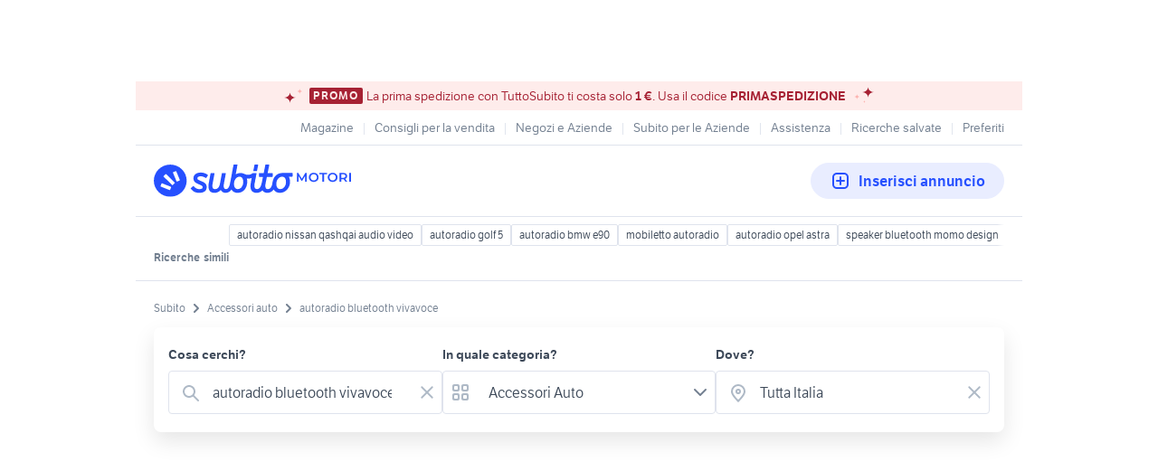

--- FILE ---
content_type: text/html; charset=utf-8
request_url: https://www.subito.it/annunci-italia/vendita/accessori-auto/?q=autoradio+bluetooth+vivavoce
body_size: 37727
content:
<!DOCTYPE html><html lang="it"><head><meta charSet="utf-8" data-next-head=""/><meta name="viewport" content="width=device-width, initial-scale=1" data-next-head=""/><script src="https://sdk.privacy-center.org/bd1597a9-9e29-4189-bc67-064d912dff5d/loader.js?target=www.subito.it" fetchPriority="high" async="" data-next-head=""></script><meta name="google-adsense-account" content="sites-6949535538200610" data-next-head=""/><title data-next-head="">Autoradio bluetooth vivavoce - Vendita in Accessori auto - Subito.it</title><meta name="description" content="Autoradio bluetooth vivavoce in vendita in accessori auto: scopri subito migliaia di annunci di privati e aziende e trova quello che cerchi su Subito.it" data-next-head=""/><meta name="robots" content="index,follow" data-next-head=""/><link rel="canonical" href="https://www.subito.it/annunci-italia/vendita/accessori-auto/?q=autoradio+bluetooth+vivavoce" data-next-head=""/><meta property="og:title" content="Subito.it" data-next-head=""/><meta property="og:description" content="Autoradio bluetooth vivavoce in vendita in accessori auto: scopri subito migliaia di annunci di privati e aziende e trova quello che cerchi su Subito.it" data-next-head=""/><meta property="og:type" content="website" data-next-head=""/><meta property="og:image" content="" data-next-head=""/><meta property="og:url" content="https://www.subito.it" data-next-head=""/><meta property="og:site_name" content="Subito" data-next-head=""/><meta property="og:locale" content="it_IT" data-next-head=""/><meta name="twitter:card" content="summary_large_image" data-next-head=""/><meta name="twitter:site" content="@Subitoit" data-next-head=""/><link type="application/opensearchdescription+xml" rel="search" href="/static/metadata/osdd.xml"/><link href="/static/img/favicon-32.png" rel="icon" sizes="32x32"/><link href="/static/img/favicon-57.png" rel="icon" sizes="57x57"/><link href="/static/img/favicon-76.png" rel="icon" sizes="76x76"/><link href="/static/img/favicon-128.png" rel="icon" sizes="128x128"/><link href="/static/img/favicon-192.png" rel="icon" sizes="192x192"/><link href="/static/img/favicon-228.png" rel="icon" sizes="228x228"/><link href="/static/img/favicon-196.png" rel="shortcut icon" sizes="196x196"/><link href="/static/img/app-icon-192.png" rel="apple-touch-icon" sizes="192x192"/><meta name="theme-color" content="#ffffff"/><meta name="format-detection" content="telephone=no, address=no, email=no"/><link href="/static/manifest.json" rel="manifest"/><link href="https://assets.subito.it/static/fonts/LFTEtica-Book.woff2" rel="preload" as="font" crossorigin="anonymous" type="font/woff2"/><link href="https://assets.subito.it/static/fonts/LFTEtica-Semibold.woff2" rel="preload" as="font" crossorigin="anonymous" type="font/woff2"/><link href="https://images.sbito.it" rel="preconnect"/><link href="https://assets.subito.it/static/js/data-layer.js" rel="preload" as="script" crossorigin="anonymous"/><link href="https://cis.mpianalytics.com" rel="dns-prefetch"/><link rel="preload" href="/_next/static/chunks/c8fccbd06851f3f1.css" as="style"/><link rel="preload" href="/_next/static/chunks/3bb56b2d4ae75198.css" as="style"/><link rel="preload" href="/_next/static/chunks/ccfc453f3a2098ac.css" as="style"/><link rel="preload" href="/_next/static/chunks/d497da7e09003c96.css" as="style"/><link rel="preload" href="/_next/static/chunks/0a0fa6f79fa0f39e.css" as="style"/><link rel="preload" href="/_next/static/chunks/c275ce211ed2c19f.css" as="style"/><link rel="preload" href="/_next/static/chunks/0dfae09382167ab8.css" as="style"/><link rel="preload" href="/_next/static/chunks/4dee547503452630.css" as="style"/><link rel="preload" href="/_next/static/chunks/2d4164ed04dbe654.css" as="style"/><link rel="preload" href="/_next/static/chunks/b86c71a13a0cce04.css" as="style"/><link rel="preload" href="/_next/static/chunks/b10f9db0edff0f89.css" as="style"/><link rel="preload" href="/_next/static/chunks/8aef6ab92c0aaf9d.css" as="style"/><script data-next-head="">window.gdprAppliesGlobally=true;</script><script id="listing-schema" type="application/ld+json" data-next-head="">{"@context":"https://schema.org","@type":"Product","name":"autoradio bluetooth vivavoce","image":["https://images.sbito.it/api/v1/sbt-ads-images-pro/images/81/81935ef4-f320-4975-acde-e34436d2558b?rule=gallery-desktop-2x-auto","https://images.sbito.it/api/v1/sbt-ads-images-pro/images/a4/a4cb1df6-2580-429d-9eb9-2ab01aa93470?rule=gallery-desktop-2x-auto","https://images.sbito.it/api/v1/sbt-ads-images-pro/images/ac/ac323a26-5954-4b23-a22b-2a253ef9f46c?rule=gallery-desktop-2x-auto"],"description":"Autoradio bluetooth vivavoce in vendita in accessori auto: scopri subito migliaia di annunci di privati e aziende e trova quello che cerchi su Subito.it","offers":{"@type":"AggregateOffer","lowPrice":25,"highPrice":599,"priceCurrency":"EUR","offerCount":673}}</script><script type="application/ld+json">{"@context":"https://schema.org","@graph":[{"@type":"ImageObject","contentUrl":"https://images.sbito.it/api/v1/sbt-ads-images-pro/images/81/81935ef4-f320-4975-acde-e34436d2558b?rule=gallery-desktop-2x-auto","name":"Autoradio Punto Evo originale – MP3, Blue&amp;Me","caption":"Autoradio Punto Evo originale – MP3, Blue&amp;Me","description":"Vendo autoradio originale Fiat Punto Evo, marca Delphi, smontata da veicolo funzionante.\nCaratteristiche principali:\n\n-Radio FM / AM\n\n-Lettore CD MP3\n\n-Sistema Fiat Blue&amp;Me con Bluetooth integrato\n\nvivavoce\n\ngestione audio da volante (se presente sull’auto)\n\n-Connettori ISO originali\n\n-Plug &amp; play, nessuna codifica necessaria\n\n-Alimentazione 12V (fusibile 10A)\n\nCompatibile con Fiat Punto Evo\n(adatta anche ad altri modelli Fiat/Lancia compatibili)\n\nL’autoradio è in buone condizioni estetiche, come da foto reali, ed è completamente integra.\nIdeale come ricambio originale o per chi vuole mantenere l’impianto di serie con Bluetooth.\n\n-Visione e ritiro a mano preferiti\n-Spedizione possibile","creditText":"Subito","encodingFormat":"image/jpeg","datePublished":"2026-01-20T23:17:08","representativeOfPage":false},{"@type":"ImageObject","contentUrl":"https://images.sbito.it/api/v1/sbt-ads-images-pro/images/60/606894e6-9991-49eb-8c47-d7ce9a3a2678?rule=gallery-desktop-2x-auto","name":"Autoradio ","caption":"Autoradio ","description":"Vendo Autoradio Ricevitore Multimediale 2 DIN con navigazione marca MACROM MDL-7000.\n\n-Display 7 pollici touchscreen \n-Vivavoce bluetooth \n- Riproduttore multimediale MP3 - WMA - MPEG AVI \n- Uscita Video \n- Ingresso retrocamera\n\nNB:\nLo vendo per cambio autovettura, precisando che MACROM è un marchio leader e non lo farei a cambio con nessuno altro\n","creditText":"Subito","encodingFormat":"image/jpeg","datePublished":"2026-01-20T19:54:21","representativeOfPage":false},{"@type":"ImageObject","contentUrl":"https://images.sbito.it/api/v1/sbt-ads-images-pro/images/dd/dde2d203-4278-4a88-bdf2-3c5cdbd65998?rule=gallery-desktop-2x-auto","name":"Autoradio Atoto F7WE 10 pollici apple car play","caption":"Autoradio Atoto F7WE 10 pollici apple car play","description":"ATOTO F7WE  \n⚠️NUOVO MAI USATO, ⚠️\nAutoradio 2 DIN, CarPlay Wireless e Android Auto Senza fili, Touchscreen Stereo Auto con Bluetooth, MirrorLink, Vista Posteriore in Diretta, FM/AM, Controllo Vocale, F7G209WE\n\nSupporta CarPlay SENZA FILI &amp; Cablato e Android Auto SENZA FILI &amp; Cablato\n\nIl display IPS Full HD da 9&quot;, con una risoluzione di 1280*720.\n \nIl touchscreen capacitivo intuitivo a 5 tocchi garantisce un&apos;interazione senza interruzione di continuità.\n\nBluetooth 5.3, supporta chiamate in vivavoce e streaming di musica;\n\nGPS/Navigazione: viene fornito con una soluzione hardware specifica per integrare iOS CarPlay o Android Auto nel suo sistema in modo che tu possa eseguire iOS Maps o Google Maps/Waze sul grande schermo HD, purché siano disponibili sul tuo telefono.\n\nCompatibile con retrocamera e front camera anche di terze parti,  possibilita di controlli per comandi al volante\n\nSe ritiro a mano diponibile a trattare sul prezzo","creditText":"Subito","encodingFormat":"image/jpeg","datePublished":"2026-01-20T10:50:31","representativeOfPage":false},{"@type":"ImageObject","contentUrl":"https://images.sbito.it/api/v1/sbt-ads-images-pro/images/5d/5d31e602-39ec-4e84-a306-ff35d6690c99?rule=gallery-desktop-2x-auto","name":"Autoradio bluetooth telecomando","caption":"Autoradio bluetooth telecomando","description":"VENDO : HIBLOOM | Autoradio Bluetooth Chiamate in Vivavoce Stereo Auto 1 Din con Telecomando Radio FM 4x52W lettore MP3, USB, AUX | Compatibile con Dispositivi Android e iOS.\ncome nuova , perfettamente funzionante.\n\n\n","creditText":"Subito","encodingFormat":"image/jpeg","datePublished":"2026-01-19T16:19:01","representativeOfPage":false},{"@type":"ImageObject","contentUrl":"https://images.sbito.it/api/v1/sbt-ads-images-pro/images/8e/8e2303d8-a725-4e3b-b31b-2c4709156e82?rule=gallery-desktop-2x-auto","name":"Autoradio originale Hyundai ix35 Bluetooth","caption":"Autoradio originale Hyundai ix35 Bluetooth","description":"Vendo autoradio originale Hyundai ix35, smontata da veicolo anno 2014, perfettamente funzionante.\n\n✔ Bluetooth vivavoce\n✔ Radio FM/AM RDS\n✔ CD / MP3\n✔ Compatibile con comandi al volante\n✔ Display e pulsanti originali Hyundai\n✔ Plug &amp; play – montaggio diretto senza modifiche\n\nCondizioni:\nAutoradio usata in buono stato, normali segni di utilizzo visibili in foto.\nCompleta di staffe di fissaggio originali.\n\nCompatibilità:\nHyundai ix35 dal 2010 al 2015\n(Consiglio verifica compatibilità prima dell’acquisto)\n\n📦 Spedizione disponibile\n🤝 Ritiro a mano possibile","creditText":"Subito","encodingFormat":"image/jpeg","datePublished":"2026-01-19T15:30:25","representativeOfPage":false},{"@type":"ImageObject","contentUrl":"https://images.sbito.it/api/v1/sbt-ads-images-pro/images/25/25b064dd-5eb9-43b8-bf89-42cf1db9660f?rule=gallery-desktop-2x-auto","name":"Autoradio 9” Yaris 2012-17 CarPlay Android BT GPS!","caption":"Autoradio 9” Yaris 2012-17 CarPlay Android BT GPS!","description":"Autoradio 2 DIN per Toyota Yaris GRMN 2012–2017 con Android 13, 4 GB RAM e 64 GB ROM, schermo touchscreen IPS HD da 9” (1280×720). Consente il download diretto delle app dall’App Store. Compatibile con modelli 2012–2017; se l’auto ha già lo schermo di navigazione di serie, è necessario un modello alternativo (es. B0FR8QQH4R).\nSupporta CarPlay e Android Auto wireless per chiamate, messaggi, mappe, musica e comandi vocali. Con Mirror Link è possibile proiettare contenuti dal telefono.\nConnessione Wi-Fi o hotspot per app e navigazione online; modulo GPS integrato per mappe offline e guida precisa anche senza rete.\nBluetooth 5.0 per chiamate in vivavoce con microfono incluso e streaming audio. Radio FM con RDS, ricerca automatica e memoria fino a 18 stazioni.\nPer veicoli con guida a sinistra, verificare l’orientamento del telaio della console: se necessario, lo schermo può essere ruotato regolando le quattro viti posteriori prima dell’installazione.","creditText":"Subito","encodingFormat":"image/jpeg","datePublished":"2026-01-19T13:41:56","representativeOfPage":false},{"@type":"ImageObject","contentUrl":"https://images.sbito.it/api/v1/sbt-ads-images-pro/images/ed/ede2de6d-289d-4403-9e11-ae7b94dff3af?rule=gallery-desktop-2x-auto","name":"Parrot CK3100 LCD","caption":"Parrot CK3100 LCD","description":"Fantastico Parrot CK3100 LCD Vivavoce Bluetooth per auto.\nIn ottime condizioni.\nFacile installazione per tutti gli apparati din.\nSi collega via bluethoot con il cellulare.\nSoftware aggiornato alla versione 5.0.\nSi può rispondere premendo il tasto verde oppure rispondere dal cellulare (in caso di privacy).\nQuando riceve una chiamata sul display visualizza il nome del chiamante.\nGestisce le chiamate disattivando automaticamente l&apos;audio proveniente dall&apos; autoradio durante una chiamata.\nCosta meno di una multa e una volta installato non potrete più farne a meno.\nIn allegato le istruzioni per il montaggio.\nRESETTATO A VALORI DI FABBRICA\nVendo per inutilizzo.","creditText":"Subito","encodingFormat":"image/jpeg","datePublished":"2026-01-19T11:11:32","representativeOfPage":false},{"@type":"ImageObject","contentUrl":"https://images.sbito.it/api/v1/sbt-ads-images-pro/images/13/131064e2-1bbc-4b88-b3fd-d778b14f2184?rule=gallery-desktop-2x-auto","name":"DIAGNOSTICA PROFESSIONALE tutte AUTO CONTRASSEGNO","caption":"DIAGNOSTICA PROFESSIONALE tutte AUTO CONTRASSEGNO","description":"Tester professionale autodiagnosi multimarca in ITALIANO\nLavora su tutte auto,furgoni,camion e bus (compatibile con qualsiasi casa costruttrice al mondo)\n\nFUNZIONI: scanner lettore originale obd per computer\nlettura e cancellazione codici guasto errore spie\nmotore\ncambio automatico\nabs\nesp\nairbag\ncodifica componenti\nprogrammazione chiavi\nimmobilizer\nazzeramento reset service\nreset degrado olio\nquadro strumenti\nlettura KM REALI\nfreni elettrici elettroassistiti\narretramento cilindretti pinze freni (per poter sostituire le pastiglie posteriori)\nlettura numero telaio\nbody computer\nservosterzo\nfari xenon\nrigenerazione pulizia filtro antiparticolato fap / dpf\nadditivo cerina AdBlue\npressione gomme TPMS\nsensori parcheggio\nchiusura centralizzata\nelettronica portiere e sedile\ntetto apribile\nnavigatore\nradio\ntv\ntelefono vivavoce\ntelecamera posteriore\nregolazione minimo\nsospensioni autolivellanti\nantifuto\ntest sistemi elettornici (iniezione,attuatori,valvola egr,sonda\nlambda,climatizzatore)\nlettura dati in tempo reale\nallineamento centraline\nadattamenti\n\nsoftware compatibile con TUTTI WINDOWS (32bit-64bit) xp-vista-7-8/8.1-10\n\nCOMPATIBILE con tutti i marchi e modelli al mondo di:\nAUTO\nFURGONI\nCAMION TRUCK\nBUS PULMANN\n\nIl prodotto è SIGILLATO\n\nCONTENUTO CONFEZIONE\nInterfaccia diagnosi obd2\nCavo per collegamento pc\nProgramma ITALIANO\nIstruzioni\n\n-con 25Euro in più disponibile anche la versione cavo USB + BLUETOOTH (comandabile a distanza senza fili)\n-con 50Euro in più versione cavo+bluetooth+banche dati tecniche come le officine (cinghe di distribuzione montaggi e smontaggi,dati veicolo,schemi elettrici,coppie serraggio viti,posizionamento filtri e sensori,parti di ricambio del veicolo,fusibili,e tanto altro..)\n++ AGGIORNAMENTI INCLUSI A VITA ++\n\nAGGIORNAMENTI GRATIS A VITA\nINSTALLABILE IN PIU PC\n\nSpedizioni GRATIS in tutta Italia con corriere rapido e tracciabile\n\nPossibilità anche con CONTRASSEGNO (pagamento in contanti al corriere)con 10euro in più\n\nPER INFO: 346-8172391","creditText":"Subito","encodingFormat":"image/jpeg","datePublished":"2026-01-19T09:53:11","representativeOfPage":false},{"@type":"ImageObject","contentUrl":"https://images.sbito.it/api/v1/sbt-ads-images-pro/images/2e/2e95b2ed-f4c0-4d03-8576-05659655df6b?rule=gallery-desktop-2x-auto","name":"Autoradio Schermo GPS BMW serie 4 F32 F33","caption":"Autoradio Schermo GPS BMW serie 4 F32 F33","description":"MARCA: CARKIT\nMODELLO: CK960BM\nSITO WEB : WWW.CARKIT.IT\n\nPRODOTTI NUOVI, FATTURABILI CON GARANZIA E ASSISTENZA 2 ANNI.\nSIAMO CENTRO INSTALLAZIONE A ROMA ,POSSIBILITA DI INSTALLAZIONE IN SEDE.\n\nCOMPATIBILITÀ:\nBMW SERIE 4 F32 DAL 2011\nBMW SERIE 4 F33 DAL 2011\nBMW SERIE 3 F30 DAL 2011\nBMW SERIE 3 F31 DAL 2011\nBMW SERIE 3 GT F34 DAL 2011\nBMW SERIE 3 L F35 DAL 2011\n\nSchermo navigatore specifico BMW SERIE 4 / SERIE 3 , il nostro kit fa diventare lo schermo di serie da 6,5 o 8.8 a 10.25 pollici, mantenendo tutte le funzioni originali in più aggiungendo le opzioni di seguito elencate:\n\n-Schermo touch screen capacitivo 10.25 POLLICI\n\n-Navigazione 3D cartografico aggiornabile on-line\n\n-Bluetooth (vivavoce) con funzione A2DP\n\n-WI-FI (internet) si può navigare su internet ,scaricare applicazioni come un tablet sfruttando una rete WI-FI di zona oppure tramite hotspot dello smartphone\n\n-Video in movimento dalla USB o HARDISK interno\n\n-Screen MIRROR LINK (immagine dello smartphone riportato sullo schermo della radio)\n\n-Logo BMW in accensione\n\n-Comandi al volante funzionali\n\n-Sistema Operativo Android\n\n-Processore OCTACORE\n\n-Compatibile con tutti cellulari IOS, Android, Windows\n\n-Ingresso USB\n\n-Supporta navigazione cartografica 3D, aggiornamento on-line\n\nOPTIONAL DA AGGIUNGERE :\n \nTV DIGITALE TERRESTRE 139 euro\n\nTELECAMERA POSTERIORE 35 euro\n \nDVR REGISTRATORE VIAGGIO 83 euro\n \nINTERFACCIA DIAGNOSI MOTORE 29 euro\n\nINTERFACCIA CARPLAY &amp; ANDROID AUTO 80 e\n\nRADIO DIGITALE DAB + 67 euro\n\nRICEVITORE WIFI 15 euro\n\nDISPONIBILI ANCHE MODELLI PER :\nMERCEDES BMW AUDI SEAT SMART VOLKSWAGEN SKODA FIAT ALFA ROMEO FORD RANGE ROVER CITROËN PORSCHE CARKIT KIA HYUNDAI TOYOTA NISSAN RENAULT DACIA OPEL LANCIA PEUGEOT O ALTRI\n\nSPEDIZIONE IN TUTTA ITALIA CON CORRIERE ESPRESSO.\n\nPER ALTRI DETTAGLI CHIAMA O SCRIVI SU WHATSAPP AL 329.8477.214, MARIO CARKIT","creditText":"Subito","encodingFormat":"image/jpeg","datePublished":"2026-01-18T16:47:12","representativeOfPage":false},{"@type":"ImageObject","contentUrl":"https://images.sbito.it/api/v1/sbt-ads-images-pro/images/c1/c1a5f34e-ef7b-4603-b20d-7421423cc02c?rule=gallery-desktop-2x-auto","name":"Autoradio Navigatore FORD KUGA FORD C-MAX","caption":"Autoradio Navigatore FORD KUGA FORD C-MAX","description":"MARCA:CARKIT\nMODELLO:CK850FD\nSITO WEB:WWW.CARKIT.IT\n\nAutoradio navigatore specifica Ford facile da installare senza modifica al impianto della sua vettura, non serve plancia o mascherina,mantiene le funzioni originali della vostra auto.\n\n-Centralina Can-bus inclusa nella confezione per mantenere comandi al volante\n\nCOMPATIBILITA&apos; :\n\n-FORD C-MAX 2013-2017\n\n-FORD KUGA 2013-2017\n\n-Schermo HD da 10 pollici\n\n-BLUETOOTH (VIVAVOCE) con microfono incorporato\n\n-Compatibile con tutti dispositivi/cellulari ios,android,windows,ecc.\n\n-Ingresso SD CARD,USB fino a 32 gb con possibilita di riprodurre musica,video e foto.\n\n-NAVIGATORE GPS : Mappa Europa inclusa con 44 paesi al dettaglio,funzione DUAL-ZONE si puo ascoltare la musica, radio mentre si usa il navigatore.\n\n-Si puo navigare su internet,leggere la mail, accedere al social network grazie al ricevitore Wi-fi sfruttando l&apos;internet dal vostro smartphone via hotspot (router wifi) oppure utilizzare un modem 3g.\n\n-RADIO con RDS\n\n-Sistema operativo ANDROID\n\n-Lingua Menu (OSD): ITALIANA\n\n-Potenza audio : 4x 45w\n\n-Uscite/Ingressi AUDIO,VIDEO,USCITA SUBWOOFER.\n\nDISPONIBILI MODELLI PER TUTTE LE AUTO:ALFA ROMEO,AUDI,BMW,CITROEN,FIAT,FORD, HONDA,HYUNDAI,JEEP,KIA,CHEVROLET,MAZDA,MINI COOPER,SEAT,SKODA,SMART,MITSUBISHI,SUZUKI,TOYOTA,SSANG YONG,RANGE ROVER,MERCEDES,DACIA,OPEL,RENAULT,PEUGEOT,PORSCHE,HYUNDAI,NISSAN etc.\n\nOPTIONAL DA AGGIUNGERE :\n \nTV DIGITALE TERRESTRE 139 euro\n\nTELECAMERA POSTERIORE 35 euro\n \nDVR REGISTRATORE VIAGGIO 83 euro\n \nINTERFACCIA DIAGNOSI MOTORE 29 euro\n\nINTERFACCIA CARPLAY &amp; ANDROID AUTO 80 e\n\nRADIO DIGITALE DAB + 67 euro\n\nRICEVITORE WIFI 15 euro\n\nPRODOTTI NUOVI, FATTURABILI CON GARANZIA E ASSISTENZA 2 ANNI.\n\nSPEDIZIONE IN TUTTA ITALIA CON CORRIERE ESPRESSO .\n\nPOSSIBILITA DI MONTAGGIO A ROMA.\n\nPER ALTRI DETTAGLI CHIAMA 329 8477214, MARIO CARKIT","creditText":"Subito","encodingFormat":"image/jpeg","datePublished":"2026-01-18T16:47:10","representativeOfPage":false},{"@type":"ImageObject","contentUrl":"https://images.sbito.it/api/v1/sbt-ads-images-pro/images/38/38c30e3b-9535-4d1b-8135-df5018c5fa47?rule=gallery-desktop-2x-auto","name":"Fiat 500 Autoradio Navigatore due din touch screen","caption":"Fiat 500 Autoradio Navigatore due din touch screen","description":"MARCA:CARKKIT\nCODICE PRODOTTO: CKS160FT\nSITO WEB:CARKIT.IT\n\nCOMPATIBILITA&apos;\n-FIAT 5OO DAL 2007-2015 ANCHE MODELLI ABARTH \n \n Autoradio navigatore specifica Fiat Bravo facile da installare senza modifica sull&apos;impianto della sua vettura, non serve plancia o mascherina, mantiene le funzioni originali della vostra auto. \n \n-Logo FIAT in accensione. \n \n-Centralina Can-bus inclusa nella confezione per interfacciare i comandi al volante\n\n-Sistema Operativo Android\n\n-Schermo HD da 6.2 pollici capacitivo multi-touch\n\n-Ingresso SD CARD, USB fino a 32 GB con possibilità di riprodurre musica, video e foto.\n \n-Lettore DVD, DiVX , RMVB, avi, MPG, MPEG, WMV, VOB, MOV, mp4. \n \n-Lettore Mp3, WMA, WAV, ape, FLAC, ACC, OGG, AC3 ,ecc. \n\n -BLUETOOTH (VIVAVOCE) con microfono incorporato per ricevere le chiamate del vostro telefonino direttamente nell&apos;autoradio.\n\n-Compatibile con tutti dispositivi/cellulari ios,android,windows,ecc.\n\n-- Mappa Europa inclusa\n\n-Aggiornabile via usb o sd card.\n\n-Bluetooth (vivavoce) con funzione A2DP\n\n-WI-FI (internet) si può navigare su internet ,scaricare applicazioni come un tablet sfruttando una rete WI-FI di zona oppure tramite hotspot dello smartphone\n\n-RADIO con RDS\n\nDISPONIBILI MODELLI PER TUTTE LE AUTO:ALFA ROMEO,AUDI,BMW,CITROEN,FIAT,FORD, HONDA,HYUNDAI,JEEP,KIA,CHEVROLET,MAZDA,MINI COOPER,SEAT,SKODA,SMART,MITSUBISHI,SUZUKI,TOYOTA,SSANG YONG,RANGE ROVER,MERCEDES,DACIA,OPEL,RENAULT,PEUGEOT,PORSCHE,HYUNDAI,NISSAN etc.\n\nOPTIONAL DA AGGIUNGERE :\n \nTV DIGITALE TERRESTRE 139 euro\n\nTELECAMERA POSTERIORE 35 euro\n \nDVR REGISTRATORE VIAGGIO 83 euro\n \nINTERFACCIA DIAGNOSI MOTORE 29 euro\n \nRADIO DIGITALE DAB + 67 euro\n\nRICEVITORE WIFI 15 euro\n\nPRODOTTI NUOVI, FATTURABILI CON GARANZIA E ASSISTENZA 2 ANNI.\n\nSPEDIZIONE IN TUTTA ITALIA CON CORRIERE ESPRESSO .\n\nPOSSIBILITA DI MONTAGGIO A ROMA.\n\nPER ALTRI DETTAGLI CHIAMA 329 8477214, MARIO CARKIT","creditText":"Subito","encodingFormat":"image/jpeg","datePublished":"2026-01-18T16:44:20","representativeOfPage":false},{"@type":"ImageObject","contentUrl":"https://images.sbito.it/api/v1/sbt-ads-images-pro/images/8e/8e71ba36-dae3-4ec8-a6c4-06daefb39f84?rule=gallery-desktop-2x-auto","name":"Autoradio NAVIGATORE per HYUNDAI iX45 Santa FE","caption":"Autoradio NAVIGATORE per HYUNDAI iX45 Santa FE","description":"Compatibilità:\nHYUNDAI iX45 / Santa FE 2013-2017\n\nAutoradio navigatore specifica HYUNDAI facile da installare senza modifica al impianto della sua vettura,mantiene le funzioni originali della vostra auto.\n\n\nSistema operativo ANDROID\n\nFunzione Carplay e AndroidAuto integrate senza adattatore aggiuntivo\n\nInterfaccia intuitiva in diverse lingue\n\nSchermo HD da 9 pollici capacitivo multi-touch.\n\nRisoluzione FULL HD con controllo multi-touchscreen capacitivo\n\nConnessione USB/iPod: per musica, immagini e video\n\nSistema vivavoce telefonico Bluetooth con sincronizzazione dei contatti della rubrica\n\nCompatibile con tutti cellulari IOS , Android , Windows\n\nMappa Europa inclusa,aggiornamento on-line\n\nIngresso SD CARD,USB fino a 32 gb con possibilita di riprodurre musica,video e foto.\n\nRADIO con RDS\n\nInternet WI-FI\n\nUscite/Ingressi AUDIO, VIDEO, USCITA SUBWOOFER.\n\nOPTIONAL DA AGGIUNGERE:\nTV DIGITALE TERRESTRE 99 euro\nTELECAMERA POSTERIORE 35 euro\nDVR REGISTRATORE VIAGGIO 75 euro\nINTERFACCIA DIAGNOSI MOTORE 35 euro\nRADIO DIGITALE DAB + 59 euro\n\nDISPONIBILI MODELLI PER TUTTE LE AUTO:ALFA ROMEO,AUDI,BMW,CITROEN,FIAT,FORD, HONDA,HYUNDAI,JEEP,KIA,CHEVROLET,MAZDA,MINI COOPER,SEAT,SKODA,SMART,MITSUBISHI,SUZUKI,TOYOTA,SSANG YONG,RANGE ROVER,MERCEDES,DACIA,OPEL,RENAULT,PEUGEOT,PORSCHE,HYUNDAI,NISSAN etc.\n\nPRODOTTI NUOVI, FATTURABILI CON GARANZIA E ASSISTENZA 2 ANNI.\n\nSPEDIZIONE IN TUTTA ITALIA CON CORRIERE ESPRESSO O RITIRO DI PERSONA.\n\nPOSSIBILITÀ DI MONTAGGIO A ROMA.\n\nPER ALTRI DETTAGLI CHIAMA O SCRIVI SU WHATSAPP AL 329 8477214, MARIO CARKIT.","creditText":"Subito","encodingFormat":"image/jpeg","datePublished":"2026-01-18T16:41:31","representativeOfPage":false},{"@type":"ImageObject","contentUrl":"https://images.sbito.it/api/v1/sbt-ads-images-pro/images/3a/3ae10c88-7051-412e-9f6a-2663babaad7e?rule=gallery-desktop-2x-auto","name":"AUTORADIO CARTABLET AUDI A4 ANDROID CARPLAY APPLE","caption":"AUTORADIO CARTABLET AUDI A4 ANDROID CARPLAY APPLE","description":"!!! PRODOTTO IN OFFERTA !!!\n\nSITO WEB WWW.CARKIT.IT\n\nSIAMO CENTRO VENDITA E INSTALLAZIONE A ROMA .\n\nPOSSIBILITA DI INSTALLAZIONE ANCHE A PIACENZA\n\nPRODOTTI NUOVI CON 2 ANNI DI ASSISTENZA E GARANZIA\n\n\nAUTORADIO NAVIGATORE SPECIFICA AUDI , INSTALLAZIONE VELOCE SENZA MODIFICHE AL IMPIANTO ORIGINALE DELLA VOSTRA AUTOVETTURA,CABLAGGI INCLUSI.\n\nCARTABLET CON LA FUNZIONE CARPLAY APPLE E ANDROID AUTO INCLUSI .\nCOMPATIBILE CON :\nAUDI A4 / S4 DAL 2003 AL 2008\n\n-MANTENIMENTO COMANDI AL VOLANTE,SENSORI DI PARCHEGGIO.\n\n-SCHERMO HD TOUCH SCREEN CAPACITIVO DA 7 POLLICI\n\n-LINGUA MENU ITALIANA\n\n-LOGO AUDI IN ACCENSIONE\n\n-LETTORE DVD DIVX MP3 E ALTRI FORMATI\n\n-RADIO CON FUNZIONE RDS\n\n-SUPPORTA UN HARDISK ESTERNO FINO A 500 GB\n\n-BLUETOOTH (VIVAVOCE) CON MICROFONO INTEGRATO PER RICEVERE LE CHIAMATE DEL VOSTRO TELEFONINO NEL AUTORADIO,COMPATIBILE CON TUTTI CELLULARI\n\n-ASCOLTARE LA MUSICA DEL VOSTRO CELLULARE VIA BLUETOOTH (SENZA CAVI)\n\n-NAVIGATORE / GPS: MAPPE 3D AGGIORNATE INCLUSE CON AUTOVELUX E PUNTI DI INTERSSE (POI)\n\n-SISTEMA OPERATIVO ANDROID.\n\n- INGRESSO USB /SD CARD FINO 32 GB PER RIPRODURRE MUSICA/VIDEO RISOLUZIONE MASSIMA 1024 X 600 PIXEL\n\n-POTENZA AUDIO IN USCITA 4 X 50 WATT\n\n-VARIE USCITE/INGRESSI AUDIO E VIDEO ,USCITA SUBWOOFER.\n\nOPTIONAL DA AGGIUNGERE :\n\nTV DIGITALE TERRESTRE 99 euro\n\nTELECAMERA POSTERIORE 35 euro\n\nDVR REGISTRATORE VIAGGIO 75 euro\n\nINTERFACCIA DIAGNOSI MOTORE 35 euro\n\nRADIO DIGITALE DAB + 59 euro\n\nRICEVITORE WIFI 15 euro\n\nPRODOTTI NUOVI, FATTURABILI CON GARANZIA E ASSISTENZA 2 ANNI.\n\nSPEDIZIONE IN TUTTA ITALIA CON CORRIERE ESPRESSO .\n\nPOSSIBILITA DI MONTAGGIO A ROMA E PIACENZA .\n\nPER ALTRI DETTAGLI CHIAMA 329 8477214, MARIO CARKIT","creditText":"Subito","encodingFormat":"image/jpeg","datePublished":"2026-01-18T16:41:30","representativeOfPage":false},{"@type":"ImageObject","contentUrl":"https://images.sbito.it/api/v1/sbt-ads-images-pro/images/1e/1ee704b1-2ee0-4c70-998e-dcc209b918d1?rule=gallery-desktop-2x-auto","name":"Navigatore AUDI Q5 / SQ5 Schermo ANDROID","caption":"Navigatore AUDI Q5 / SQ5 Schermo ANDROID","description":"MARCA:CARKIT\nCODICE PRODOTTO: CK980AD10Q\nSITO WEB:CARKIT.IT\n\nCompatibilità:\nAUDI Q5 (2008-2016) con radio Audi Concert o Symphony\n\nMonitor multimediale Touch screen per Audi, sostituisce lo schermo originale mantenendo tutte le funzioni di serie aggiungendo:\n\n-Bluetooth - Vivavoce compatibile con cellulari Android IOS e altri.\n\n-Navigatore\n\n-Internet WI-FI\n\n-Ingresso SD card e USB\n\n-Ingresso retrocamera e altri sorgenti audio-video.\n\n-Funzione Screen Mirror\n\n-Schermo HD da 10.25 pollici touchscreen.\n\n-Logo AUDI in accensione.\n\n-Can-bus inclusa per interfacciare i comandi al volante, visualizzare sensori parcheggio, climatizzatore.\n\n-SI possono visualizzare video tramite SD card o USB.\n\n-Bluetooth (VIVAVOCE) con microfono incorporato per ricevere le chiamate del vostro telefonino direttamente nell&apos;autoradio.\n\n-Mantiene tutte le funzioni del computer di bordo.\n\n-NAVIGATORE / GPS: Mappa Europa inclusa\n\n-Utilizza la radio di serie, non si perde la qualità della ricezione radio / audio.\n\n-Sistema operativo: Android\n\n-Lingua Menu (OSD): ITALIANA\n\n-Uscite/Ingressi AUDIO,VIDEO,USCITA SUBWOOFER.\n\nDISPONIBILI MODELLI PER TUTTE LE AUTO:ALFA ROMEO,AUDI,BMW,CITROEN,FIAT,FORD, HONDA,HYUNDAI,JEEP,KIA,CHEVROLET,MAZDA,MINI COOPER,SEAT,SKODA,SMART,MITSUBISHI,SUZUKI,TOYOTA,SSANG YONG,RANGE ROVER,MERCEDES,DACIA,OPEL,RENAULT,PEUGEOT,PORSCHE,HYUNDAI,NISSAN etc.\n\nOPTIONAL DA AGGIUNGERE :\n\n-TV DIGITALE TERRESTRE- 99 euro\n\n-TELECAMERA POSTERIORE -55 euro\n\n-DVR REGISTRATORE VIAGGIO- 75 euro\n\n-INTERFACCIA DIAGNOSI MOTORE- 35 euro\n\n-RADIO DIGITALE DAB +- 59 euro\n\nPRODOTTI NUOVI, FATTURABILI CON GARANZIA E ASSISTENZA 2 ANNI.\n\nSPEDIZIONE IN TUTTA ITALIA CON CORRIERE ESPRESSO O RITIRO DI PERSONA.\n\nPOSSIBILITA DI MONTAGGIO A ROMA.\n\nPER ALTRI DETTAGLI CI CHIAMA AL 3298477214 MARIO CARKIT","creditText":"Subito","encodingFormat":"image/jpeg","datePublished":"2026-01-18T16:29:12","representativeOfPage":false},{"@type":"ImageObject","contentUrl":"https://images.sbito.it/api/v1/sbt-ads-images-pro/images/fd/fdad0fcf-be51-40f5-8037-c6645651f4e2?rule=gallery-desktop-2x-auto","name":"Autoradio navigatore 500x android carplay","caption":"Autoradio navigatore 500x android carplay","description":"MARCA:CARKIT\nCODICE PRODOTTO: CK8750FT\nSITO WEB:WWW.CARKIT.IT\n\nSistema multimediale dedicato Fiat ,montaggio semplice e veloce senza modifiche all&apos;impianto della vettura mantenendo comandi al volante . \n \n-Centralina Can-bus inclusa nella confezione per mantenere comandi al volante\n\nCOMPATIBILITA&apos;\n \nFIAT 500X DAL 2014\n \n-Sistema Operativo ANDROID\n\n LINGUA MENU:Italiano,Inglese,ecc. \n \n-Schermo da 9 pollici capacitivo touch screen.\n \n*BLUETOOTH / VIVAVOCE con microfono incorporato per ricevere le chiamate del vostro telefonino direttamente nell&apos;autoradio\n \n-Compatibile con tutti dispositivi / cellulari ios,android,windows,ecc\n \n \n-INTERNET grazie al ricevitore WIFI sfruttando l&apos;internet dal vostro smartphone via hotspot (router WI FI ) oppure utilizzare un modem 3g. \n \n-USB / SD CARD\n \n-RADIO con RDS\n \n-Navigazione / GPS Mappa Europa inclusa\n\nDISPONIBILI MODELLI PER TUTTE LE AUTO:ALFA ROMEO,AUDI,BMW,CITROEN,FIAT,FORD, HONDA,HYUNDAI,JEEP,KIA,CHEVROLET,MAZDA,MINI COOPER,SEAT,SKODA,SMART,MITSUBISHI,SUZUKI,TOYOTA,SSANG YONG,RANGE ROVER,MERCEDES,DACIA,OPEL,RENAULT,PEUGEOT,PORSCHE,HYUNDAI,NISSAN etc.\n\nOPTIONAL DA AGGIUNGERE :\n \nTV DIGITALE TERRESTRE 139 euro\n\nTELECAMERA POSTERIORE 35 euro\n \nDVR REGISTRATORE VIAGGIO 83 euro\n \nINTERFACCIA DIAGNOSI MOTORE 29 euro\n\nINTERFACCIA CARPLAY &amp; ANDROID AUTO 80 e\n\nRADIO DIGITALE DAB + 67 euro\n\nRICEVITORE WIFI 15 euro\n\nPRODOTTI NUOVI, FATTURABILI CON GARANZIA E ASSISTENZA 2 ANNI.\n\nSPEDIZIONE IN TUTTA ITALIA CON CORRIERE ESPRESSO .\n\nPOSSIBILITA DI MONTAGGIO A ROMA.\n\nPER ALTRI DETTAGLI CHIAMA 329 8477214, MARIO CARKIT","creditText":"Subito","encodingFormat":"image/jpeg","datePublished":"2026-01-18T16:22:28","representativeOfPage":false},{"@type":"ImageObject","contentUrl":"https://images.sbito.it/api/v1/sbt-ads-images-pro/images/dd/dd7f099e-392b-4022-b5ee-18b15cd9d97c?rule=gallery-desktop-2x-auto","name":"SCHERMO MULTIMEDIALE ANDROID BMW X4 F26 CARPLAY","caption":"SCHERMO MULTIMEDIALE ANDROID BMW X4 F26 CARPLAY","description":"Schermo navigatore specifico BMW X4 F26 , il nostro kit fa diventare lo schermo di serie da 6,5 o 8.8 pollici a 8.8 pollici touch screen  ,mantenendo tutte le funzioni originali in più  aggiungendo le funzioni di seguito elencate :\n \nSchermo touch screen capacitivo \n\nNavigazione 3D cartografico aggiornabile on-line\n\nBluetooth / vivavoce con funzione A2DP (ascolti la musica via bluetooth)\n\nCompatibile con IOS e ANDROID.\n\nWI-FI (internet) si può navigare su internet  , scaricare applicazioni come un tablet sfruttando una rete WI-FI di zona oppure tramite hotspot dello smartphone\n\nVideo in movimento dalla USB o HARDISK interno\n\nScreen MIRROR LINK  (immagine dello smartphone riportato sullo schermo della radio) \n \nIl nostro dispositivo puo essere installato anche sulle vetture senza schermo di serie \n\nLogo BMW in accensione. \n \nSupporta I-DRIVE di serie\n \nComandi al volante funzionali\n \n \nCOMPATIBILITA’\nBMW X4 F26 fino AL 2017\n\n DISPONIBILI MODELLI PER TUTTE LE AUTO:ALFA ROMEO,AUDI,BMW,CITROEN,FIAT,FORD, HONDA,HYUNDAI,JEEP,KIA,CHEVROLET,MAZDA,MINI COOPER,SEAT,SKODA,SMART,MITSUBISHI,SUZUKI,TOYOTA,SSANG YONG,RANGE ROVER,MERCEDES,DACIA,OPEL,RENAULT,PEUGEOT,PORSCHE,HYUNDAI,NISSAN etc.\n\nOPTIONAL DA AGGIUNGERE :\n\nTV DIGITALE TERRESTRE 139 euro\n\nTELECAMERA POSTERIORE 35 euro\n\nDVR REGISTRATORE VIAGGIO 83 euro\n\nINTERFACCIA DIAGNOSI MOTORE 29 euro\n\nINTERFACCIA CARPLAY &amp; ANDROID AUTO 80 e\n\nRADIO DIGITALE DAB + 67 euro\n\nRICEVITORE WIFI 15 euro\n\nPRODOTTI NUOVI, FATTURABILI CON GARANZIA E ASSISTENZA 2 ANNI.\n\nSPEDIZIONE IN TUTTA ITALIA CON CORRIERE ESPRESSO .\n\nPOSSIBILITA DI MONTAGGIO A ROMA.\n\nPER ALTRI DETTAGLI CHIAMA 3269 847 7214 MARIO CARKIT ANCHE MESSAGGI SU WHATSAPP","creditText":"Subito","encodingFormat":"image/jpeg","datePublished":"2026-01-18T16:22:28","representativeOfPage":false},{"@type":"ImageObject","contentUrl":"https://images.sbito.it/api/v1/sbt-ads-images-pro/images/87/87b997aa-b7b1-4bc5-aef1-23317a4c64a8?rule=gallery-desktop-2x-auto","name":"Autoradio navigatore citroen jumper vivavoce","caption":"Autoradio navigatore citroen jumper vivavoce","description":"MARCA:CARKIT\nMODELLO:CK79CTJ\nSITO WEB:CARKIT.IT\n\nCOMPATIBILITA&apos;:\nCitroën Jumper 2011-2015\n\n Autoradio navigatore specifica Citroën, facile da installare senza modifica all&apos;impianto della sua vettura, non serve plancia o mascherina, mantiene le funzioni originali della vostra auto.\n\nInformazioni porte aperte, sensori di parcheggio, carburante, chilometri, climatizzatore (alcuni modelli)\n\n-Logo Citroën in accensione.\n\n-Schermo HD da 7 pollici capacitivo multi-touch.\n\n-Centralina Can-bus inclusa nella confezione\n\n-BLUETOOTH (VIVAVOCE) con microfono incorporato\n\n-Compatibile con tutti dispositivi/cellulari ios,android,windows,ecc.\n\n-Ingresso SD CARD,USB fino a 32 gb con possibilita di riprodurre musica,video e foto.\n\n-Lettore DVD,Lettore Mp3\n\n-NAVIGATORE GPS : Mappa Europa inclusa\n\n-RADIO con RDS\n\n-INTERNET : Si puo navigare su internet grazie al ricevitore Wi-fi sfruttando l&apos;internet dal vostro smartphone via hotspot.\n\n-Sistema operativo ANDROID\n\n-Lingua Menu (OSD): ITALIANA -Uscite/Ingressi AUDIO,VIDEO,USCITA SUBWOOFER.\n\nDISPONIBILI MODELLI PER TUTTE LE AUTO:ALFA ROMEO,BMW,FIAT,FORD,MERCEDES,DACIA,OPEL,RENAULT,PEUGEOT,PORSCHE,HYUNDAI,NISSAN etc.\n\nOPTIONAL DA AGGIUNGERE :\n\nTV DIGITALE TERRESTRE 99 euro\n\nTELECAMERA POSTERIORE 35 euro\n\nDVR REGISTRATORE VIAGGIO 75 euro\n\nINTERFACCIA DIAGNOSI MOTORE 35 euro\n\nRADIO DIGITALE DAB + 59 euro\n\nRICEVITORE WIFI 15 euro\n\nPRODOTTI NUOVI, FATTURABILI CON GARANZIA E ASSISTENZA 2 ANNI.\n\nSPEDIZIONE IN TUTTA ITALIA CON CORRIERE ESPRESSO .\n\nPOSSIBILITA DI MONTAGGIO A ROMA.\n\nPER ALTRI DETTAGLI CHIAMA 329 8477214, MARIO CARKIT","creditText":"Subito","encodingFormat":"image/jpeg","datePublished":"2026-01-18T16:19:16","representativeOfPage":false},{"@type":"ImageObject","contentUrl":"https://images.sbito.it/api/v1/sbt-ads-images-pro/images/d6/d6531a8b-897c-494b-902e-4516b1365c5f?rule=gallery-desktop-2x-auto","name":"Autoradio navigatore classe c / clk android ios","caption":"Autoradio navigatore classe c / clk android ios","description":"MARCA: CARKIT\nMODELLO: CK825MB\nSITO WEB:CARKIT.IT\n\nAutoradio navigatore specifica per MERCEDES-BENZ facile da installare, mantiene i comandi al volante, compatibile con:\n*classe C w203 2000-2004\n*CLK w209 2000-2004\n*VIANO 2003-2006\n*VITO w638 2003-2006\n*classe G w463\n\n-Schermo hd da 8 pollici capacitivo multi-touch\n-Logo MERCEDES BENZ in accensione\n\n-Centralina can-bus inclusa nella confezione per interfacciare i comandi al volante, visualizzare sensori parcheggio, climatizzatore (dove la centralina dell&apos;auto permette)\n\n-Bluetooth (vivavoce)\n-Compatibile con tutti dispositivi/cellulari IOS, Android, Windows, ecc.\n\n-Ingresso SD card, USB\nMUSICA E VIDEO DALLA USB .\n\n-Navigatore GPS\n\n-Radio con RSD\n\n-Internet(ricevitore WIFI)\n\n-Sistema operativo ANDROID\n\n-Lingua menu (osd): Italiano,rumeno,francese ecc.\n-Potenza audio: 4x45 W\n\n-Uscite/ingressi audio, video, subwoofer\n\nDISPONIBILI MODELLI PER TUTTE LE AUTO:ALFA ROMEO,AUDI,BMW,CITROEN,FIAT,FORD, HONDA,HYUNDAI,JEEP,KIA,CHEVROLET,MAZDA,MINI COOPER,SEAT,SKODA,SMART,MITSUBISHI,SUZUKI,TOYOTA,SSANG YONG,RANGE ROVER,MERCEDES,DACIA,OPEL,RENAULT,PEUGEOT,PORSCHE,HYUNDAI,NISSAN etc.\n\nOPTIONAL DA AGGIUNGERE :\n\nTV DIGITALE TERRESTRE 139 euro\n\nTELECAMERA POSTERIORE 35 euro\n\nDVR REGISTRATORE VIAGGIO 83 euro\n\nINTERFACCIA DIAGNOSI MOTORE 29 euro\n\nRADIO DIGITALE DAB + 67 euro\n\nRICEVITORE WIFI 15 euro\n\nPRODOTTI NUOVI, FATTURABILI CON GARANZIA E ASSISTENZA 2 ANNI.\n\nSPEDIZIONE IN TUTTA ITALIA CON CORRIERE ESPRESSO .\n\nPOSSIBILITA DI MONTAGGIO A ROMA.\n\nPER ALTRI DETTAGLI CHIAMA 329 8477214, MARIO CARKIT","creditText":"Subito","encodingFormat":"image/jpeg","datePublished":"2026-01-18T16:00:23","representativeOfPage":false},{"@type":"ImageObject","contentUrl":"https://images.sbito.it/api/v1/sbt-ads-images-pro/images/31/3152ea69-8741-45cb-b5ed-2e50e966c43c?rule=gallery-desktop-2x-auto","name":"CARTABLET ANDROID IOS BMW SERIE 5 F10 F11 NBT","caption":"CARTABLET ANDROID IOS BMW SERIE 5 F10 F11 NBT","description":"MARCA: CARKIT\nMODELLO: CK6288BM\nSITO WEB : CARKIT\nCOMPATIBILITÀ:\nBMW SERIE 5 F10 DAL 2011\n\nPRODOTTI NUOVI, FATTURABILI CON GARANZIA E ASSISTENZA 2 ANNI.\nSIAMO CENTRO INSTALLAZIONE A ROMA ,POSSIBILITA DI INSTALLAZIONE IN SEDE.\n\nSchermo navigatore specifico BMW SERIE 5 F10 / F11 NBT o CIC ,\nil nostro kit fa diventare lo schermo di serie da 6,5 o 8.8 a 10.25 pollici, mantenendo tutte le funzioni originali in più aggiungendo le opzioni di seguito elencate:\n\n-Schermo touch screen capacitivo 10.25 POLLICI\n\n-Navigazione 3D cartografico aggiornabile on-line\n\n-Bluetooth (vivavoce) con funzione A2DP\n\n-WI-FI (internet) si può navigare su internet ,scaricare applicazioni come un tablet sfruttando una rete WI-FI di zona oppure tramite hotspot dello smartphone\n\n-Video in movimento dalla USB o HARDISK interno\n\n-Screen MIRROR LINK (immagine dello smartphone riportato sullo schermo della radio)\n\n-Logo BMW in accensione\n\n-Comandi al volante funzionali\n\n-Sistema Operativo Android\n\n-Processore OCTACORE\n\n-Compatibile con tutti cellulari IOS, Android, Windows\n\n-Ingresso USB\n\n-Supporta navigazione cartografica 3D, aggiornamento on-line\n\nDISPONIBILI MODELLI PER TUTTE LE AUTO:ALFA ROMEO,AUDI,BMW,CITROEN,FIAT,FORD, HONDA,HYUNDAI,JEEP,KIA,CHEVROLET,MAZDA,MINI COOPER,SEAT,SKODA,SMART,MITSUBISHI,SUZUKI,TOYOTA,SSANG YONG,RANGE ROVER,MERCEDES,DACIA,OPEL,RENAULT,PEUGEOT,PORSCHE,HYUNDAI,NISSAN etc.\n\nOPTIONAL DA AGGIUNGERE :\n\nTV DIGITALE TERRESTRE 139 euro\n\nTELECAMERA POSTERIORE 35 euro\n\nDVR REGISTRATORE VIAGGIO 83 euro\n\nINTERFACCIA DIAGNOSI MOTORE 29 euro\n\nINTERFACCIA CARPLAY &amp; ANDROID AUTO 80 e\n\nRADIO DIGITALE DAB + 67 euro\n\nRICEVITORE WIFI 15 euro\n\nPRODOTTI NUOVI, FATTURABILI CON GARANZIA E ASSISTENZA 2 ANNI.\n\nSPEDIZIONE IN TUTTA ITALIA CON CORRIERE ESPRESSO .\n\nPOSSIBILITA DI MONTAGGIO A ROMA.\n\nPER ALTRI DETTAGLI CHIAMA  329 847 7214 MARIO CARKIT ANCHE MESSAGGI SU WHATSAPP","creditText":"Subito","encodingFormat":"image/jpeg","datePublished":"2026-01-18T15:57:23","representativeOfPage":false},{"@type":"ImageObject","contentUrl":"https://images.sbito.it/api/v1/sbt-ads-images-pro/images/4b/4b2b2b0c-bdfa-4892-bbea-79759bffc514?rule=gallery-desktop-2x-auto","name":"Autoradio GPS Navigazione Peugeot 208 10&quot;","caption":"Autoradio GPS Navigazione Peugeot 208 10&quot;","description":"Compatibilità:\nPeugeot 208 2012 - 2018\n\nAutoradio navigatore specifica PEUGEOT  facile da installare senza modifica al impianto della sua vettura,mantiene le funzioni originali della vostra auto.\n\nSistema operativo ANDROID\n\nFunzione Carplay e AndroidAuto integrate senza adattatore aggiuntivo\n\nInterfaccia intuitiva in diverse lingue\n\nSchermo HD da 10  pollici capacitivo multi-touch.\n\nRisoluzione FULL HD con controllo multi-touchscreen capacitivo\n\nConnessione USB/iPod: per musica, immagini e video\n\nSistema vivavoce telefonico Bluetooth con sincronizzazione dei contatti della rubrica\n\nMappa Europa inclusa\n\nIngresso SD CARD,USB fino a 32 gb con possibilita di riprodurre musica,video e foto.\n\nRADIO con RDS\n\nInternet WI-FI\n\nUscite/Ingressi AUDIO, VIDEO, USCITA SUBWOOFER.\n\nOPTIONAL DA AGGIUNGERE:\nTV DIGITALE TERRESTRE 99 euro\nTELECAMERA POSTERIORE 35 euro\nDVR REGISTRATORE VIAGGIO 75 euro\nINTERFACCIA DIAGNOSI MOTORE 35 euro\nRADIO DIGITALE DAB + 59 euro\n\nDISPONIBILI MODELLI PER TUTTE LE AUTO:ALFA ROMEO,AUDI,BMW,CITROEN,FIAT,FORD, HONDA,HYUNDAI,JEEP,KIA,CHEVROLET,MAZDA,MINI COOPER,SEAT,SKODA,SMART,MITSUBISHI,SUZUKI,TOYOTA,SSANG YONG,RANGE ROVER,MERCEDES,DACIA,OPEL,RENAULT,PEUGEOT,PORSCHE,HYUNDAI,NISSAN etc.\n\nPRODOTTI NUOVI, FATTURABILI CON GARANZIA E ASSISTENZA 2 ANNI.\n\nSPEDIZIONE IN TUTTA ITALIA CON CORRIERE ESPRESSO O RITIRO DI PERSONA.\n\nPOSSIBILITÀ DI MONTAGGIO A ROMA.\n\nPER ALTRI DETTAGLI CHIAMA O SCRIVI SU WHATSAPP AL 329 8477214, MARIO CARKIT.","creditText":"Subito","encodingFormat":"image/jpeg","datePublished":"2026-01-18T15:38:58","representativeOfPage":false},{"@type":"ImageObject","contentUrl":"https://images.sbito.it/api/v1/sbt-ads-images-pro/images/91/910b0274-46a7-4b88-b670-d809e69e79e2?rule=gallery-desktop-2x-auto","name":"Autoradio Navigatore gps carplay Honda Accord 8","caption":"Autoradio Navigatore gps carplay Honda Accord 8","description":"Compatibilità:\nHonda Accord 8 2007 - 2013\n\nAutoradio navigatore specifica HONDA  facile da installare senza modifica al impianto della sua vettura,mantiene le funzioni originali della vostra auto.\n\n\nSistema operativo ANDROID\n\nFunzione Carplay e AndroidAuto integrate senza adattatore aggiuntivo\n\nInterfaccia intuitiva in diverse lingue\n\nSchermo HD da 9 pollici capacitivo multi-touch.\n\nRisoluzione FULL HD con controllo multi-touchscreen capacitivo\n\nConnessione USB/iPod: per musica, immagini e video\n\nSistema vivavoce telefonico Bluetooth con sincronizzazione dei contatti della rubrica\n\nCompatibile con tutti cellulari IOS , Android , Windows\n\nMappa Europa inclusa,aggiornamento on-line\n\nIngresso SD CARD,USB fino a 32 gb con possibilita di riprodurre musica,video e foto.\n\nRADIO con RDS\n\nInternet WI-FI\n\nUscite/Ingressi AUDIO, VIDEO, USCITA SUBWOOFER.\n\nOPTIONAL DA AGGIUNGERE:\nTV DIGITALE TERRESTRE 99 euro\nTELECAMERA POSTERIORE 35 euro\nDVR REGISTRATORE VIAGGIO 75 euro\nINTERFACCIA DIAGNOSI MOTORE 35 euro\nRADIO DIGITALE DAB + 59 euro\n\nDISPONIBILI MODELLI PER TUTTE LE AUTO:ALFA ROMEO,AUDI,BMW,CITROEN,FIAT,FORD, HONDA,HYUNDAI,JEEP,KIA,CHEVROLET,MAZDA,MINI COOPER,SEAT,SKODA,SMART,MITSUBISHI,SUZUKI,TOYOTA,SSANG YONG,RANGE ROVER,MERCEDES,DACIA,OPEL,RENAULT,PEUGEOT,PORSCHE,HYUNDAI,NISSAN etc.\n\nPRODOTTI NUOVI, FATTURABILI CON GARANZIA E ASSISTENZA 2 ANNI.\n\nSPEDIZIONE IN TUTTA ITALIA CON CORRIERE ESPRESSO O RITIRO DI PERSONA.\n\nPOSSIBILITÀ DI MONTAGGIO A ROMA.\n\nPER ALTRI DETTAGLI CHIAMA O SCRIVI SU WHATSAPP AL 329 8477214, MARIO CARKIT.","creditText":"Subito","encodingFormat":"image/jpeg","datePublished":"2026-01-18T15:33:18","representativeOfPage":false},{"@type":"ImageObject","contentUrl":"https://images.sbito.it/api/v1/sbt-ads-images-pro/images/09/091576a8-a630-4537-9f30-b8550f4bfe93?rule=gallery-desktop-2x-auto","name":"Autoradio navigatore citroen C4 android e carplay","caption":"Autoradio navigatore citroen C4 android e carplay","description":"Applicabilità marca: Citroen\nApplicabilità modello: C4\n\nCOMPATIBILITA: Citroen C4 DAL 2013\n\nAutoradio navigatore specifica CITROEN facile da installare senza modifica al impianto della sua vettura, mantiene le funzioni originali della vostra auto.\n\nSistema operativo ANDROID\n\nFunzione Carplay e Android Auto integrate senza adattatore aggiuntivo\n\nInterfaccia intuitiva in diverse lingue\n\nSchermo HD da 9 pollici capacitivo multi-touch.\n\nRisoluzione FULL HD con controllo multi-touchscreen capacitivoConnessione USB/iPod: per musica, immagini e video\n\nSistema vivavoce telefonico Bluetooth con sincronizzazione dei contatti della rubrica\n\n\nCompatibile con tutti cellulari IOS , Android , WindowsMappa Europa inclusa\n\nIngresso SD CARD,USB fino a 32 gb con possibilita di riprodurre musica,video e foto.RADIO con RDS\n\nInternet WI-FIUscite/Ingressi AUDIO, VIDEO, USCITA SUBWOOFER.\n\nOPTIONAL DA AGGIUNGERE:\n\nTV DIGITALE TERRESTRE 99 euroTELECAMERA POSTERIORE 35 euro\n\nDVR REGISTRATORE VIAGGIO 75 euro\n\nINTERFACCIA DIAGNOSI MOTORE 35 euro\n\nRADIO DIGITALE DAB + 59 euro\n\nDISPONIBILI MODELLI PER TUTTE LE AUTO:\n\nPRODOTTI NUOVI, FATTURABILI CON GARANZIA E ASSISTENZA 2 ANNI.\n\nSPEDIZIONE IN TUTTA ITALIA CON CORRIERE ESPRESSO O RITIRO DI PERSONA.\n\nPOSSIBILITÀ DI MONTAGGIO A ROMA.\n\nPER ALTRI DETTAGLI CHIAMA O SCRIVI SU WHATSAPP AL 329 8477214, MARIO CARKIT.","creditText":"Subito","encodingFormat":"image/jpeg","datePublished":"2026-01-18T15:24:53","representativeOfPage":false},{"@type":"ImageObject","contentUrl":"https://images.sbito.it/api/v1/sbt-ads-images-pro/images/13/13f9c01e-d22c-4040-a2c6-cae15fe7b7b3?rule=gallery-desktop-2x-auto","name":"CARTABLET AUDI 8.8 POLLICI TOUCHSCREEN ANDROID","caption":"CARTABLET AUDI 8.8 POLLICI TOUCHSCREEN ANDROID","description":"SUPER OFERTA!!!!\nPRODOTTI LIMITATI FINO AD ESAURIMENTO SCORTE!!!\n\n\nCartablet 8.8 pollici Touch screen per Audi, sostituisce lo schermo originale mantenendo tutte le funzioni di serie aggiungendo:\n\n COMPATIBILE CON TELEFONI IOS &amp; ANDROID \n\n-Bluetooth - Vivavoce compatibile con cellulari Android IOS e altri.\n\n \n\n-Navigatore \n\n \n\n-Internet WI-FI \n\n \n\n-Ingresso SD card e USB\n\n \n\n-Ingresso retrocamera e altri sorgenti audio-video.\n\n \n\n-Funzione Screen Mirror \n\n \n\nPuò essere montato sui seguenti modelli:  \n\nAUDI A4L (2008-2014) con radio Audi Concert o Symphony\n\nAUDI A5 (2008-2014) con radio Audi Concert o Symphony\n\n NON COMPATIBILE CON LE AUTO CHE MONTANO SISTEMA DI NAVIGAZIONE DI SERIE \n\n-Schermo HD da 8.8 pollici touchscreen. \n\n \n\n-Logo AUDI in accensione. \n\n \n\n-Centralina Can-bus inclusa nella confezione per interfacciare i comandi al volante, visualizzare sensori parcheggio, climatizzatore. \n\n \n\n-SI possono visualizzare video tramite SD card o USB. \n\n \n\n-Bluetooth (VIVAVOCE) con microfono incorporato per ricevere le chiamate del vostro telefonino direttamente nell&apos;autoradio. \n\n \n\n-Mantiene tutte le funzioni del computer di bordo. \n\n \n\n-NAVIGATORE / GPS: Mappa Europa inclusa \n\n \n\n-Utilizza la radio di serie, non si perde la qualità della ricezione radio / audio. \n\n \n\n-Sistema operativo: Android\n\n \n\n-Lingua Menu (OSD): ITALIANA \n\nDISPONIBILI MODELLI PER TUTTE LE AUTO:ALFA ROMEO,AUDI,BMW,FIAT,FORD,MERCEDES,DACIA,OPEL,RENAULT,PEUGEOT,PORSCHE,HYUNDAI,NISSAN etc.\n\nOPTIONAL DA AGGIUNGERE :\n\nTV DIGITALE TERRESTRE 99 euro\n\nTELECAMERA POSTERIORE 35 euro\n\nDVR REGISTRATORE VIAGGIO 75 euro\n\nINTERFACCIA DIAGNOSI MOTORE 35 euro\n\nRADIO DIGITALE DAB + 59 euro\n\nRICEVITORE WIFI 15 euro\n\nPRODOTTI NUOVI, FATTURABILI CON GARANZIA E ASSISTENZA 2 ANNI.\n\nSPEDIZIONE IN TUTTA ITALIA CON CORRIERE ESPRESSO .\n\nPOSSIBILITA DI MONTAGGIO A ROMA.\n\nPER ALTRI DETTAGLI CHIAMA 329 8477214, MARIO CARKIT","creditText":"Subito","encodingFormat":"image/jpeg","datePublished":"2026-01-18T15:24:51","representativeOfPage":false},{"@type":"ImageObject","contentUrl":"https://images.sbito.it/api/v1/sbt-ads-images-pro/images/e5/e552ab90-677a-435e-9f78-3fb504d04106?rule=gallery-desktop-2x-auto","name":"Autoradio Navigatore Mercedes CLS w219 classe E","caption":"Autoradio Navigatore Mercedes CLS w219 classe E","description":"MARCA: CARKIT\nMODELLO: CK822MB\nSITO WEB:WWW.CARKIT.IT\n\nCOMPATIBILE CON:\n-Classe E (W211)\n-CLS (W219)\n\n AUTORADIO NAVIGATORE SPECIFICA MERCEDES, INSTALLAZIONE VELOCE SENZA MASCHERINE O MODIFICHE ALL&apos;IMPIANTO ORIGINALE DELLA VOSTRA AUTOVETTURA.\n\n-MANTENIMENTO COMANDI AL VOLANTE\n\n-SCHERMO HD TOUCHSCREEN CAPACITIVO DA 7 POLLICI\n\n-LOGO MERCEDES IN ACCENSIONE\n\n-LINGUA MENU: ITALIANO\n\n-LETTORE DVD DIVX MP3 E ALTRI FORMATI\n\n-RADIO CON FUNZIONE RDS\n\n-SUPPORTA UN HARD DISK ESTERNO FINO A 500 GB\n\n-NAVIGATORE /GPS: MAPPE 3D AGGIORNATE INCLUSE CON AUTOVELOX E PUNTI DI INTERESSE (POI)\n\n-BLUETOOTH (VIVAVOCE) CON MICROFONO INTEGRATO \n\n-INTERNET GRAZIE AL RICEVITORE WIFI (non incluso)\n\n- INGRESSO USB /SD CARD FINO 32GB \n\n-SISTEMA OPERATIVO ANDROID\n\n-POTENZA AUDIO IN USCITA 4x50 WATT\n\n-VARIE USCITE/INGRESSI AUDIO, VIDEO E SUBWOOFER\n\nDISPONIBILI MODELLI PER TUTTE LE AUTO:ALFA ROMEO,AUDI,BMW,CITROEN,FIAT,FORD, HONDA,HYUNDAI,JEEP,KIA,CHEVROLET,MAZDA,MINI COOPER,SEAT,SKODA,SMART,MITSUBISHI,SUZUKI,TOYOTA,SSANG YONG,RANGE ROVER,MERCEDES,DACIA,OPEL,RENAULT,PEUGEOT,PORSCHE,HYUNDAI,NISSAN etc.\n\nOPTIONAL DA AGGIUNGERE :\n \nTV DIGITALE TERRESTRE 139 euro\n\nTELECAMERA POSTERIORE 35 euro\n \nDVR REGISTRATORE VIAGGIO 83 euro\n \nINTERFACCIA DIAGNOSI MOTORE 29 euro\n\nINTERFACCIA CARPLAY &amp; ANDROID AUTO 80 e\n\nRADIO DIGITALE DAB + 67 euro\n\nRICEVITORE WIFI 15 euro\n\nPRODOTTI NUOVI, FATTURABILI CON GARANZIA E ASSISTENZA 2 ANNI.\n\nSPEDIZIONE IN TUTTA ITALIA CON CORRIERE ESPRESSO .\n\nPOSSIBILITA DI MONTAGGIO A ROMA.\n\nPER ALTRI DETTAGLI CHIAMA 329 8477214, MARIO CARKIT","creditText":"Subito","encodingFormat":"image/jpeg","datePublished":"2026-01-18T15:24:51","representativeOfPage":false},{"@type":"ImageObject","contentUrl":"https://images.sbito.it/api/v1/sbt-ads-images-pro/images/99/995f1405-04f1-4c49-90f1-7917e964f725?rule=gallery-desktop-2x-auto","name":"Autoradio cartablet bmw x5 e70 x6 e71 android ios","caption":"Autoradio cartablet bmw x5 e70 x6 e71 android ios","description":"MARCA: CARKIT\nMODELLO: CK969BM\nSITO WEB : WWW.CARKIT.IT\n\nPRODOTTI NUOVI, FATTURABILI CON GARANZIA E ASSISTENZA 2 ANNI.\nSIAMO CENTRO INSTALLAZIONE A ROMA ,POSSIBILITA DI INSTALLAZIONE IN SEDE.\n\nCOMPATIBILITÀ:\nBMW X5 E70 DAL 2007\nBMW X6 E71 DAL 2007\n\nSchermo navigatore specifico BMW X5 E70 / X6 ,E71 il nostro kit fa diventare lo schermo di serie da 6,5 o 8.8 a 10.25 pollici, mantenendo tutte le funzioni originali in più aggiungendo le opzioni di seguito elencate:\n\n-Schermo touch screen capacitivo 10.25 POLLICI\n\n-Navigazione 3D cartografico aggiornabile on-line\n\n-Bluetooth (vivavoce) con funzione A2DP\n\n-WI-FI (internet) si può navigare su internet ,scaricare applicazioni come un tablet sfruttando una rete WI-FI di zona oppure tramite hotspot dello smartphone\n\n-Video in movimento dalla USB o HARDISK interno\n\n-Screen MIRROR LINK (immagine dello smartphone riportato sullo schermo della radio)\n\n-Logo BMW in accensione\n\n-Comandi al volante funzionali\n\n-Sistema Operativo Android\n\n-Processore OCTACORE\n\n-Compatibile con tutti cellulari IOS, Android, Windows\n\n-Ingresso USB\n\n-Supporta navigazione cartografica 3D, aggiornamento on-line\n\nOPTIONAL DA AGGIUNGERE :\n \nTV DIGITALE TERRESTRE 139 euro\n\nTELECAMERA POSTERIORE 35 euro\n \nDVR REGISTRATORE VIAGGIO 83 euro\n \nINTERFACCIA DIAGNOSI MOTORE 29 euro\n\nINTERFACCIA CARPLAY &amp; ANDROID AUTO 80 e\n\nRADIO DIGITALE DAB + 67 euro\n\nRICEVITORE WIFI 15 euro\n\nDISPONIBILI ANCHE MODELLI PER :\nMERCEDES BMW AUDI SEAT SMART VOLKSWAGEN SKODA FIAT ALFA ROMEO FORD RANGE ROVER CITROËN PORSCHE CARKIT KIA HYUNDAI TOYOTA NISSAN RENAULT DACIA OPEL LANCIA PEUGEOT O ALTRI\n\nSPEDIZIONE IN TUTTA ITALIA CON CORRIERE ESPRESSO.\n\nPER ALTRI DETTAGLI CHIAMA O SCRIVI SU WHATSAPP AL 329.8477.214, MARIO CARKIT","creditText":"Subito","encodingFormat":"image/jpeg","datePublished":"2026-01-18T15:22:07","representativeOfPage":false},{"@type":"ImageObject","contentUrl":"https://images.sbito.it/api/v1/sbt-ads-images-pro/images/74/747584df-ca14-4e86-866d-d97a2e4ff10f?rule=gallery-desktop-2x-auto","name":"Autoradio per Kia Ceed GPS CarPlay","caption":"Autoradio per Kia Ceed GPS CarPlay","description":"Compatibilità:\nKia Ceed 2012 - 2017\n\nAutoradio navigatore specifica KIA  facile da installare senza modifica al impianto della sua vettura,mantiene le funzioni originali della vostra auto.\n\n\nSistema operativo ANDROID\n\nFunzione Carplay e AndroidAuto integrate senza adattatore aggiuntivo\n\nInterfaccia intuitiva in diverse lingue\n\nSchermo HD da 9 pollici capacitivo multi-touch.\n\nRisoluzione FULL HD con controllo multi-touchscreen capacitivo\n\nConnessione USB/iPod: per musica, immagini e video\n\nSistema vivavoce telefonico Bluetooth con sincronizzazione dei contatti della rubrica\n\nCompatibile con tutti cellulari IOS , Android , Windows\n\nMappa Europa inclusa,aggiornamento on-line\n\nIngresso SD CARD,USB fino a 32 gb con possibilita di riprodurre musica,video e foto.\n\nRADIO con RDS\n\nInternet WI-FI\n\nUscite/Ingressi AUDIO, VIDEO, USCITA SUBWOOFER.\n\nOPTIONAL DA AGGIUNGERE:\nTV DIGITALE TERRESTRE 99 euro\nTELECAMERA POSTERIORE 35 euro\nDVR REGISTRATORE VIAGGIO 75 euro\nINTERFACCIA DIAGNOSI MOTORE 35 euro\nRADIO DIGITALE DAB + 59 euro\n\nDISPONIBILI MODELLI PER TUTTE LE AUTO:ALFA ROMEO,AUDI,BMW,CITROEN,FIAT,FORD, HONDA,HYUNDAI,JEEP,KIA,CHEVROLET,MAZDA,MINI COOPER,SEAT,SKODA,SMART,MITSUBISHI,SUZUKI,TOYOTA,SSANG YONG,RANGE ROVER,MERCEDES,DACIA,OPEL,RENAULT,PEUGEOT,PORSCHE,HYUNDAI,NISSAN etc.\n\nPRODOTTI NUOVI, FATTURABILI CON GARANZIA E ASSISTENZA 2 ANNI.\n\nSPEDIZIONE IN TUTTA ITALIA CON CORRIERE ESPRESSO O RITIRO DI PERSONA.\n\nPOSSIBILITÀ DI MONTAGGIO A ROMA.\n\nPER ALTRI DETTAGLI CHIAMA O SCRIVI SU WHATSAPP AL 329 8477214, MARIO CARKIT.","creditText":"Subito","encodingFormat":"image/jpeg","datePublished":"2026-01-18T15:19:16","representativeOfPage":false},{"@type":"ImageObject","contentUrl":"https://images.sbito.it/api/v1/sbt-ads-images-pro/images/56/56c42d9d-c2e1-4ba2-96e7-1f196089e387?rule=gallery-desktop-2x-auto","name":"Cartablet classe a w176 classe b w246 cla w117 gla","caption":"Cartablet classe a w176 classe b w246 cla w117 gla","description":"MARCA:CARKIT\nMODELLO:CK5002W176-N45\nSITO WEB:CARKIT.IT\n\nCOMPATIBILITA&apos;:\n-Mercedes Classe A (W176) - dal 2013 al 2015 (A180 A200 A250 A260 A45)\n-Mercedes CLA (W117) - dal 2013 al 2015\n-Mercedes GLA (X156) - dal 2013 al 2015\n\nMonitor multimediale Android progettato per Mercedes Benz, installazione plug &amp; play senza codifiche / modifiche all&apos;impianto della vettura.\n\nMantiene tutte le funzioni originali come comandi al volante, informazioni / impostazioni del computer di bordo, sensori di parcheggio o altro.\n\nCOMPATIBILE CON TUTTI CELLUALRI: IOS, ANDROID, WINDOWS.\n\n-Logo Mercedes in accensione.\n\n-Menu multi lingue\n\n-Schermo HD da 10.25 pollici capacitivo multi-touch.\n\n-BLUETOOTH (VIVAVOCE) con microfono incorporato per ricevere le chiamate del vostro telefonino direttamente nell&apos;autoradio\n\n-Ingresso SD CARD,USB fino a 32 gb con possibilita di riprodurre musica,video e foto.\n\n-NAVIGATORE GPS : Mappa Europa inclusa con 44 paesi\n\n-RADIO con RDS\n\n-Si puo navigare su internet,leggere la mail, accedere al social network grazie al ricevitore Wi-fi\n\n-Sistema operativo ANDROID\n\n-Potenza audio : 4x 45w\n\n-Uscite/Ingressi AUDIO,VIDEO,USCITA SUBWOOFER.\n\nDISPONIBILI MODELLI PER TUTTE LE AUTO:ALFA ROMEO,AUDI,BMW,CITROEN,FIAT,FORD, HONDA,HYUNDAI,JEEP,KIA,CHEVROLET,MAZDA,MINI COOPER,SEAT,SKODA,SMART,MITSUBISHI,SUZUKI,TOYOTA,SSANG YONG,RANGE ROVER,MERCEDES,DACIA,OPEL,RENAULT,PEUGEOT,PORSCHE,HYUNDAI,NISSAN etc.\n\nOPTIONAL DA AGGIUNGERE :\n \nTV DIGITALE TERRESTRE 139 euro\n\nTELECAMERA POSTERIORE 55 euro\n \nDVR REGISTRATORE VIAGGIO 83 euro\n \nINTERFACCIA DIAGNOSI MOTORE 29 euro\n \nRADIO DIGITALE DAB + 67 euro\n\nRICEVITORE WIFI 15 euro\n\nPRODOTTI NUOVI, FATTURABILI CON GARANZIA E ASSISTENZA 2 ANNI.\n\nSPEDIZIONE IN TUTTA ITALIA CON CORRIERE ESPRESSO .\n\nPOSSIBILITA DI MONTAGGIO A ROMA.\n\nPER ALTRI DETTAGLI CHIAMA 329 8477214, MARIO CARKIT","creditText":"Subito","encodingFormat":"image/jpeg","datePublished":"2026-01-18T15:16:28","representativeOfPage":false},{"@type":"ImageObject","contentUrl":"https://images.sbito.it/api/v1/sbt-ads-images-pro/images/a7/a737ebba-3a37-4c1f-b145-c277950fde0d?rule=gallery-desktop-2x-auto","name":"Autoradio Cartablet Navigatore AUDI TT 2006-2012","caption":"Autoradio Cartablet Navigatore AUDI TT 2006-2012","description":"MARCA: CARKIT\nMODELLO: CK814AD\nSITO WEB:CARKIT.IT\n\nCOMPATIBILITÀ\nAUDI TT: 2006-2012\n\nAutoradio navigatore specifica per AUDI TT facile da installare senza nessuna modifica, non serve plancia o mascherina, mantiene tutte le funzioni originali della vostra auto.\n\n* IMPORTANTE: COMPATIBILE ANCHE CON IMPIANTO BOSE!\n\n*Schermo HD da 9 pollici capacitivo multi-touch\n\n*Centralina Can-bus inclusa nella confezione\n\n*Bluetooth (VIVAVOCE) con microfono incorporato\n\n*NAVIGATORE/GPS:\nMappa Europa inclusa con 44 paesi al dettaglio, funzione DUAL-ZONE si può ascoltare la musica, radio mentre si usa il navigatore.\n\n*RADIO con RDS\n\n*INTERNET: Si può navigare su internet, leggere la mail, accedere al social network grazie al ricevitore Wifi sfruttando l&apos;internet dal vostro smartphone via hotspot (router WI-FI).\n\n*Sistema operativo ANDROID\n\n-Lingua Menu (OSD): ITALIANA\n\n-Uscite/Ingressi AUDIO, VIDEO, USCITA SUBWOOFER.\n\nDISPONIBILI MODELLI PER TUTTE LE AUTO:ALFA ROMEO,AUDI,BMW,CITROEN,FIAT,FORD, HONDA,HYUNDAI,JEEP,KIA,CHEVROLET,MAZDA,MINI COOPER,SEAT,SKODA,SMART,MITSUBISHI,SUZUKI,TOYOTA,SSANG YONG,RANGE ROVER,MERCEDES,DACIA,OPEL,RENAULT,PEUGEOT,PORSCHE,HYUNDAI,NISSAN etc.\n\nOPTIONAL DA AGGIUNGERE :\n \nTV DIGITALE TERRESTRE 139 euro\n\nTELECAMERA POSTERIORE 35 euro\n \nDVR REGISTRATORE VIAGGIO 83 euro\n \nINTERFACCIA DIAGNOSI MOTORE 29 euro\n\nINTERFACCIA CARPLAY &amp; ANDROID AUTO 80 e\n\nRADIO DIGITALE DAB + 67 euro\n\nRICEVITORE WIFI 15 euro\n\nPRODOTTI NUOVI, FATTURABILI CON GARANZIA E ASSISTENZA 2 ANNI.\n\nSPEDIZIONE IN TUTTA ITALIA CON CORRIERE ESPRESSO .\n\nPOSSIBILITA DI MONTAGGIO A ROMA.\n\nPER ALTRI DETTAGLI CHIAMA 329 8477214, MARIO CARKIT","creditText":"Subito","encodingFormat":"image/jpeg","datePublished":"2026-01-18T15:13:35","representativeOfPage":false},{"@type":"ImageObject","contentUrl":"https://images.sbito.it/api/v1/sbt-ads-images-pro/images/2b/2b2de466-4e19-4d99-8212-78e3b118766e?rule=gallery-desktop-2x-auto","name":"Autoradio CARTABLET navigatore MERCEDES W 169","caption":"Autoradio CARTABLET navigatore MERCEDES W 169","description":"MARCA: CARKIT\nMODELLO: CK820MB\nSITO WEB:WWW.CARKIT.IT\n\nAutoradio navigatore specifica MERCEDES-BENZ classe A, B facile da installare, non serve plancia o mascherina, mantiene le funzioni originali della vostra auto, compatibile con:\nClasse B 2005-2010 w245\nViano dal 2006\nVito dal 2006\nSprinter\nClasse A - dal 2005 W169\n\n*Schermo HD da 9 pollici capacitivo multi-touch\n\n*Centralina Can-bus inclusa nella confezione per interfacciare i comandi al volante,visualizzare sensori parcheggio, climatizzatore (dove la centralina dell&apos;auto permette)\n\n*Bluetooth (VIVAVOCE) con microfono incorporato\n\n*NAVIGATORE /GPS: Mappa Europa inclusa con 44 paesi al dettaglio\n\n*RADIO con RDS\n\n*Sistema operativo ANDROID\n\n*INTERNET(ricevitore wifi)\n\n*Lingua Menu (OSD): ITALIANO\n\n*Uscite/Ingressi AUDIO,VIDEO,USCITA SUBWOOFER\n\n*Potenza audio: 4x45 W\n\nDISPONIBILI MODELLI PER TUTTE LE AUTO:ALFA ROMEO,AUDI,BMW,CITROEN,FIAT,FORD, HONDA,HYUNDAI,JEEP,KIA,CHEVROLET,MAZDA,MINI COOPER,SEAT,SKODA,SMART,MITSUBISHI,SUZUKI,TOYOTA,SSANG YONG,RANGE ROVER,MERCEDES,DACIA,OPEL,RENAULT,PEUGEOT,PORSCHE,HYUNDAI,NISSAN etc.\n\nOPTIONAL DA AGGIUNGERE :\n\nTV DIGITALE TERRESTRE 139 euro\n\nTELECAMERA POSTERIORE 35 euro\n\nDVR REGISTRATORE VIAGGIO 83 euro\n\nINTERFACCIA DIAGNOSI MOTORE 29 euro\n\nRADIO DIGITALE DAB + 67 euro\n\nRICEVITORE WIFI 15 euro\n\nPRODOTTI NUOVI, FATTURABILI CON GARANZIA E ASSISTENZA 2 ANNI.\n\nSPEDIZIONE IN TUTTA ITALIA CON CORRIERE ESPRESSO .\n\nPOSSIBILITA DI MONTAGGIO A ROMA.\n\nPER ALTRI DETTAGLI CHIAMA 329 8477214, MARIO CARKIT","creditText":"Subito","encodingFormat":"image/jpeg","datePublished":"2026-01-18T15:13:34","representativeOfPage":false},{"@type":"ImageObject","contentUrl":"https://images.sbito.it/api/v1/sbt-ads-images-pro/images/bf/bff47c68-35dd-4f63-a4b6-4455764e994a?rule=gallery-desktop-2x-auto","name":"Schermo GPS Autoradio 10.25&quot; bmw x3 e83","caption":"Schermo GPS Autoradio 10.25&quot; bmw x3 e83","description":"MARCA:CARKIT\nCODICE PRODOTTO: CK967BMCCC\nSITO WEB:WWW.CARKIT.IT\n\nCOMPATIBILITA&apos;\nBMW X3 (E83) dal 2004-2010 CON SISTEMA DI NAVIGAZIONE DI SERIE\n\nNOTA: LA VETTURA DEVE AVERE UN INGRESSO AUX. \nIl nostro impianto si integra nel sistema audio originale come fonte audio esterna.\nIl nostro kit sostituisce il monitor originale dalla vostra BMW X3 E83 con sistema di navigazione di serie CCC e fa diventare l&apos;impianto, ormai obsoleto, competitivo con i ultimi usciti della casa madre. Integrazione perfetta, senza modificare nulla all&apos;impianto elettrico, conserva le informazioni del computer di bordo, comandi al volante e altri servizi originali.\n\n-Schermo touch screen capacitivo 10,25 pollici\n\n-Navigazione 3D cartografico aggiornabile on-line\n\n-Bluetooth 4.0 (vivavoce) con funzione A2DP\n\n-WI-FI (internet) si può navigare su internet, scaricare applicazioni come un tablet sfruttando una rete WI-FI di zona oppure tramite hotspot dello smartphone.\n\n-Video in movimento dalla USB o HARDISK interno\n\n-Screen MIRROR LINK (immagine dello smartphone riportato sullo schermo della radio) \n \n-Logo BMW in accensione.\n\n- Sistema Operativo Android \n \n-Schermo HD da 10,25 pollici capacitivo multitouch.\n\n-LINGUA MENU:Italiano,Inglese,Romeno,ECC.\n \nDISPONIBILI MODELLI PER TUTTE LE AUTO:ALFA ROMEO,AUDI,BMW;HONDA,HYUNDAI,JEEP,KIA,MINI COOPER,SEAT,SKODA,SMART,MITSUBISHI,SUZUKI,TOYOTA8,RANGE ROVER,MERCEDES,DACIA,OPEL,RENAULT,PEUGEOT,PORSCHE,HYUNDAI,NISSAN etc.\n\nOPTIONAL DA AGGIUNGERE :\n \nTV DIGITALE TERRESTRE 139 euro\n\nTELECAMERA POSTERIORE 35 euro\n \nDVR REGISTRATORE VIAGGIO 83 euro\n \nINTERFACCIA DIAGNOSI MOTORE 29 euro\n\nINTERFACCIA CARPLAY &amp; ANDROID AUTO 80 e\n\nRADIO DIGITALE DAB + 67 euro\n\nRICEVITORE WIFI 15 euro\n\nPRODOTTI NUOVI, FATTURABILI CON GARANZIA E ASSISTENZA 2 ANNI.\nSPEDIZIONE IN TUTTA ITALIA CON CORRIERE ESPRESSO .\n\nPOSSIBILITA DI MONTAGGIO A ROMA.\n\nPER ALTRI DETTAGLI CHIAMA 3298477214","creditText":"Subito","encodingFormat":"image/jpeg","datePublished":"2026-01-18T15:10:47","representativeOfPage":false}]}</script><style>
            @font-face {
              font-family: 'LFTEtica';
              font-display: fallback;
              src: url('https://assets.subito.it/static/fonts/LFTEtica-Book.woff2') format('woff2');
              font-weight: normal;
              font-style: normal;
            }
            @font-face {
              font-family: 'LFTEtica';
              font-display: fallback;
              src: url('https://assets.subito.it/static/fonts/LFTEtica-Semibold.woff2') format('woff2');
              font-weight: 600;
              font-style: normal;
            }
            body.hide-lira [class*="lira-container"],
            body.hide-lira [class*="adv-lira"],
            body.hide-lira [class*="adview-bottom"],
            body.hide-lira [class*="listing-below"],
            body.hide-lira [id*="home-skin"] {
              display: none !important;
            }
            body.hide-lira {
              background-image: none !important;
            }
          </style><script id="lira-config" data-nscript="beforeInteractive">window.liraSDKQueue = window.liraSDKQueue || [];</script><script id="didomi-config" data-nscript="beforeInteractive">window.didomiEventListeners = window.didomiEventListeners || [];</script><script id="gpt-config" data-nscript="beforeInteractive">window.googletag = window.googletag || { cmd: [] };</script><script id="tam-config" data-nscript="beforeInteractive">window.pbjs = window.pbjs || { que: [] };</script><script id="adsense-config" data-nscript="beforeInteractive">(function(g,o){g[o]=g[o]||function(){(g[o]['q']=g[o]['q']||[]).push(arguments)},g[o]['t']=1*new Date})(window,'_googCsa');</script><link rel="stylesheet" href="/_next/static/chunks/c8fccbd06851f3f1.css" data-n-g=""/><link rel="stylesheet" href="/_next/static/chunks/3bb56b2d4ae75198.css" data-n-g=""/><link rel="stylesheet" href="/_next/static/chunks/ccfc453f3a2098ac.css" data-n-g=""/><link rel="stylesheet" href="/_next/static/chunks/d497da7e09003c96.css" data-n-g=""/><link rel="stylesheet" href="/_next/static/chunks/0a0fa6f79fa0f39e.css" data-n-g=""/><link rel="stylesheet" href="/_next/static/chunks/c275ce211ed2c19f.css" data-n-g=""/><link rel="stylesheet" href="/_next/static/chunks/0dfae09382167ab8.css" data-n-g=""/><link rel="stylesheet" href="/_next/static/chunks/4dee547503452630.css" data-n-p=""/><link rel="stylesheet" href="/_next/static/chunks/2d4164ed04dbe654.css" data-n-p=""/><link rel="stylesheet" href="/_next/static/chunks/b86c71a13a0cce04.css" data-n-p=""/><link rel="stylesheet" href="/_next/static/chunks/b10f9db0edff0f89.css" data-n-p=""/><link rel="stylesheet" href="/_next/static/chunks/8aef6ab92c0aaf9d.css" data-n-p=""/><noscript data-n-css=""></noscript><script defer="" noModule="" src="/_next/static/chunks/a6dad97d9634a72d.js"></script><script defer="" src="/_next/static/chunks/f13889ed6e4772c1.js"></script><script src="/_next/static/chunks/1047bf7c1fb4a4fc.js" defer=""></script><script src="/_next/static/chunks/db280a4b52b40aeb.js" defer=""></script><script src="/_next/static/chunks/b3b7926d15e18b51.js" defer=""></script><script src="/_next/static/chunks/27ce594470ecd864.js" defer=""></script><script src="/_next/static/chunks/e8363c96a95e7e95.js" defer=""></script><script src="/_next/static/chunks/df63c0cdb71b34c0.js" defer=""></script><script src="/_next/static/chunks/78301786d97bff03.js" defer=""></script><script src="/_next/static/chunks/4c27817f75f3f535.js" defer=""></script><script src="/_next/static/chunks/98dfb7286806d445.js" defer=""></script><script src="/_next/static/chunks/ceddeacbf11e5c37.js" defer=""></script><script src="/_next/static/chunks/4cda2b75efd92d26.js" defer=""></script><script src="/_next/static/chunks/d1e1fd7eb8cf2287.js" defer=""></script><script src="/_next/static/chunks/03dbec734d40acc5.js" defer=""></script><script src="/_next/static/chunks/a54e4d17094787e6.js" defer=""></script><script src="/_next/static/chunks/turbopack-67cfcbe13a6b1c5a.js" defer=""></script><script src="/_next/static/chunks/eee1c716def664f3.js" defer=""></script><script src="/_next/static/chunks/31f90ab1747a35e0.js" defer=""></script><script src="/_next/static/chunks/42a88fb74bff5e19.js" defer=""></script><script src="/_next/static/chunks/b2d980655d4b96a1.js" defer=""></script><script src="/_next/static/chunks/31369c961a6ee000.js" defer=""></script><script src="/_next/static/chunks/d52a8abe791e0bb9.js" defer=""></script><script src="/_next/static/chunks/f5e6a377b373bb07.js" defer=""></script><script src="/_next/static/chunks/249edf6b74a24846.js" defer=""></script><script src="/_next/static/chunks/ce9f84c91e3b4ab4.js" defer=""></script><script src="/_next/static/chunks/daeee419ba719d41.js" defer=""></script><script src="/_next/static/chunks/2846e6e7244f748b.js" defer=""></script><script src="/_next/static/chunks/e241ed08bdac2644.js" defer=""></script><script src="/_next/static/chunks/c0db91a6c031612c.js" defer=""></script><script src="/_next/static/chunks/turbopack-ab28e0dc30a24900.js" defer=""></script><script src="/_next/static/BOJGGSlZTuIjL0WGkM2hr/_ssgManifest.js" defer=""></script><script src="/_next/static/BOJGGSlZTuIjL0WGkM2hr/_buildManifest.js" defer=""></script></head><body><script>
              window.subito = {dataLayer: []};
              window.didomiOnReady = window.didomiOnReady || [];
              window.dataLayer = window.dataLayer || [];
              window.dataLayer.push({event: 'gtm.js', 'gtm.start': new Date().getTime()});</script><link rel="preload" as="image" href="https://assets.subito.it/static/logos/motori.svg" crossorigin=""/><link rel="preload" as="image" href="https://assets.subito.it/static/icons/cactus/arrow-right.svg" crossorigin=""/><link rel="preload" as="image" href="https://assets.subito.it/static/icons/cactus/back-arrow.svg" crossorigin=""/><div id="__next"><style>
            #skinadvtop2 ~ body #apn_skin_tag {
              height: 0!important;
            }
        </style><div id="apn_skin_tag" style="max-height:122px;position:sticky;text-align:center;top:0;height:90px"></div><div id="apnx_preroll_wrapper" style="position:fixed;bottom:0;right:0;z-index:1"><div id="apnx_preroll" style="display:none;width:400px;margin-right:20px;margin-bottom:73px;text-align:end;background-color:#fff"></div><div id="apnx_preroll_close_button" style="position:absolute;top:4px;right:25px;width:35px;height:20px;z-index:2;display:none;font-size:12px;font-weight:500;cursor:pointer">Chiudi</div></div><div id="layout" class="layout-module-scss-module__S9Zxhq__wrapper theme-blueMotori" data-testid="layout"><div data-google-interstitial="false"><div class="index-module_header-container__lxbI8 index-module_visible__5uywn"><section aria-label="Banner promozionale" class="index-module_sticky-banner__0mfJe theme-redCorporate index-module_sticky-banner--text-only__CLenw"><div class="stars-module_stars-container__IGpIG"><svg xmlns="http://www.w3.org/2000/svg" fill="none" viewBox="0 0 14 12" width="7" height="6" class="stars-module_star__-sbye stars-module_star-small__88Nrt stars-module_star-small-left__r0grf"><path fill="var(--sbt-primary-color-l2)" d="M6.55.16c0 1.54.7 3.02 1.92 4.12a6.99 6.99 0 0 0 4.63 1.7c-1.74 0-3.4.62-4.63 1.7a5.52 5.52 0 0 0-1.92 4.12 5.5 5.5 0 0 0-1.92-4.11A6.99 6.99 0 0 0 0 5.99a7 7 0 0 0 4.63-1.71A5.52 5.52 0 0 0 6.55.16Z"></path></svg><svg xmlns="http://www.w3.org/2000/svg" fill="none" viewBox="0 0 14 12" width="14" height="12" class="stars-module_star__-sbye stars-module_star-big__mFCAU stars-module_star-big-left__TCXw2"><path fill="var(--sbt-primary-color-d2)" d="M6.55.16c0 1.54.7 3.02 1.92 4.12a6.99 6.99 0 0 0 4.63 1.7c-1.74 0-3.4.62-4.63 1.7a5.52 5.52 0 0 0-1.92 4.12 5.5 5.5 0 0 0-1.92-4.11A6.99 6.99 0 0 0 0 5.99a7 7 0 0 0 4.63-1.71A5.52 5.52 0 0 0 6.55.16Z"></path></svg></div><span class="overline small index-module_badge__KqPt3 index-module_badge__LFSGS">PROMO</span><div class="index-module_text__Ic-c5"><p>La prima spedizione con TuttoSubito ti costa solo <strong>1 €</strong>. Usa il codice <strong>PRIMASPEDIZIONE</strong></p></div><div class="stars-module_stars-container__IGpIG"><svg xmlns="http://www.w3.org/2000/svg" fill="none" viewBox="0 0 14 12" width="14" height="12" class="stars-module_star__-sbye stars-module_star-big__mFCAU stars-module_star-big-right__xOCH2"><path fill="var(--sbt-primary-color-d2)" d="M6.55.16c0 1.54.7 3.02 1.92 4.12a6.99 6.99 0 0 0 4.63 1.7c-1.74 0-3.4.62-4.63 1.7a5.52 5.52 0 0 0-1.92 4.12 5.5 5.5 0 0 0-1.92-4.11A6.99 6.99 0 0 0 0 5.99a7 7 0 0 0 4.63-1.71A5.52 5.52 0 0 0 6.55.16Z"></path></svg><svg xmlns="http://www.w3.org/2000/svg" fill="none" viewBox="0 0 14 12" width="7" height="6" class="stars-module_star__-sbye stars-module_star-small__88Nrt stars-module_star-small-right__luDU-"><path fill="var(--sbt-primary-color-l2)" d="M6.55.16c0 1.54.7 3.02 1.92 4.12a6.99 6.99 0 0 0 4.63 1.7c-1.74 0-3.4.62-4.63 1.7a5.52 5.52 0 0 0-1.92 4.12 5.5 5.5 0 0 0-1.92-4.11A6.99 6.99 0 0 0 0 5.99a7 7 0 0 0 4.63-1.71A5.52 5.52 0 0 0 6.55.16Z"></path></svg><svg xmlns="http://www.w3.org/2000/svg" fill="none" viewBox="0 0 14 12" width="3.5" height="3" class="stars-module_star__-sbye stars-module_star-very-small__6yrWB stars-module_star-very-small-right__CTEg5"><path fill="var(--sbt-primary-color-l2)" d="M6.55.16c0 1.54.7 3.02 1.92 4.12a6.99 6.99 0 0 0 4.63 1.7c-1.74 0-3.4.62-4.63 1.7a5.52 5.52 0 0 0-1.92 4.12 5.5 5.5 0 0 0-1.92-4.11A6.99 6.99 0 0 0 0 5.99a7 7 0 0 0 4.63-1.71A5.52 5.52 0 0 0 6.55.16Z"></path></svg></div></section><div class="index-module_fluid-container__3n68n"><div class="index-module_fluid-column__xe0jo"><a class="index-module_header-link__pcEnw" href="https://www.subito.it"><div class="index-module_header-icon__W6am6"><svg width="24" height="24" xmlns="http://www.w3.org/2000/svg"><g fill-rule="nonzero"><path d="M20.604 12.12l-2.244.838c-.322.12-.693-.025-.823-.324l-3.491-7.99c-.13-.3.027-.643.35-.763l2.244-.838c.322-.121.693.024.824.323l3.49 7.99c.13.3-.027.643-.35.763M14.84 13.335l-1.505 1.505a.552.552 0 0 1-.778 0L5.16 7.443a.552.552 0 0 1 0-.778L6.665 5.16a.551.551 0 0 1 .777 0l7.398 7.397a.552.552 0 0 1 0 .778M12.957 18.36l-.838 2.244c-.12.323-.463.48-.762.35l-7.99-3.491c-.3-.13-.445-.501-.325-.824l.84-2.244c.12-.322.463-.48.76-.35l7.992 3.492c.299.13.444.5.323.824"></path></g></svg></div><p class="index-module_link-title__mnAgF">Home</p></a></div><div class="index-module_fluid-column__xe0jo"><a class="index-module_header-link__pcEnw index-module_active__3IQoN" href="#"><div class="index-module_header-icon__W6am6"><svg width="24" height="24" xmlns="http://www.w3.org/2000/svg"><path d="M15.05 16.463a7.5 7.5 0 1 1 1.414-1.414l4.243 4.244a1 1 0 0 1-1.414 1.414l-4.244-4.244zM10.5 16a5.5 5.5 0 1 0 0-11 5.5 5.5 0 0 0 0 11z" fill-rule="evenodd"></path></svg></div><p class="index-module_link-title__mnAgF">Cerca</p></a></div><div class="index-module_fluid-column__xe0jo"><a class="index-module_header-link__pcEnw" href="https://www.subito.it/vendere/"><div class="index-module_header-icon__W6am6"><svg width="24" height="24" xmlns="http://www.w3.org/2000/svg"><path d="M8 5a3 3 0 0 0-3 3v8a3 3 0 0 0 3 3h8a3 3 0 0 0 3-3V8a3 3 0 0 0-3-3H8zm0-2h8a5 5 0 0 1 5 5v8a5 5 0 0 1-5 5H8a5 5 0 0 1-5-5V8a5 5 0 0 1 5-5zm5 8h3a1 1 0 0 1 0 2h-3v3a1 1 0 0 1-2 0v-3H8a1 1 0 0 1 0-2h3V8a1 1 0 0 1 2 0v3z" fill-rule="evenodd"></path></svg></div><p class="index-module_link-title__mnAgF">Vendi</p></a></div><div class="index-module_fluid-column__xe0jo"><a class="index-module_header-link__pcEnw" href="https://areariservata.subito.it/messaggi"><div class="index-module_header-icon__W6am6"><svg width="24" height="24" xmlns="http://www.w3.org/2000/svg"><path d="M6 19H5a3 3 0 0 1-3-3V8a3 3 0 0 1 3-3h14a3 3 0 0 1 3 3v8a3 3 0 0 1-3 3h-7.667L9.2 20.6A2 2 0 0 1 6 19zm13-2a1 1 0 0 0 1-1V8a1 1 0 0 0-1-1H5a1 1 0 0 0-1 1v8a1 1 0 0 0 1 1h3v2l2.667-2H19zM9 12a1 1 0 1 1-2 0 1 1 0 0 1 2 0zm4 0a1 1 0 1 1-2 0 1 1 0 0 1 2 0zm4 0a1 1 0 1 1-2 0 1 1 0 0 1 2 0z" fill-rule="evenodd"></path></svg></div><p class="index-module_link-title__mnAgF">Messaggi</p></a></div><div class="index-module_fluid-column__xe0jo"><a class="index-module_header-link__pcEnw"><div class="index-module_header-icon__W6am6"></div><p class="index-module_link-title__mnAgF"></p></a></div></div></div><section role="dialog" aria-modal="true"><div class="index-module_sidebar-container__czSgA index-module_sidebar-right__hvyPB"><div class="index-module_sidebar-header__BQAvP"><h6 class="headline-6 index-module_header-text__LOM6i">Accedi</h6><button class="button-text index-module_sbt-button__hQMUx index-module_text__nhl4i index-module_large__Zhzux index-module_icon-only__gkRU8 index-module_close-button__1JSPd" aria-label="Chiudi il menù"><svg role="img" aria-hidden="true" width="16px" height="16px" viewBox="0 0 18 18" xmlns="http://www.w3.org/2000/svg" xmlns:xlink="http://www.w3.org/1999/xlink" class=""><g id="Close" stroke="none" stroke-width="1" fill="#aeb9c6" fill-rule="evenodd"><path d="M7.99 9L4.21 5.22a.714.714 0 0 1 1.01-1.01L9 7.99l3.78-3.78a.714.714 0 0 1 1.01 1.01L10.01 9l3.78 3.78a.714.714 0 0 1-1.01 1.01L9 10.01l-3.78 3.78a.714.714 0 0 1-1.01-1.01L7.99 9z"></path></g></svg></button></div><div class="index-module_sidebar-content__vBHsJ"><menu class="index-module_menu-list__ZiPDz"><li class="index-module_item__vvcgL"><a href="https://areariservata.subito.it/transazioni/lista" class="index-module_item-link__deMmy"><svg width="24" height="25" fill="none" xmlns="http://www.w3.org/2000/svg"><path fill-rule="evenodd" clip-rule="evenodd" d="m12.216 4.524.14.042 9 3.428.076.033.144.084.103.083.052.052.09.112.077.13.038.087.033.106.025.141.006.107v9.142a1 1 0 0 1-.532.884l-.112.05-9.04 3.444-.184.042-.152.01-.112-.01-.113-.021-.111-.035-9-3.43a1 1 0 0 1-.636-.81L2 18.07V8.88l.006-.059L2 8.93l.002-.063.027-.176.037-.117.047-.107.059-.098.079-.102.114-.11.1-.072.112-.062.103-.042 8.964-3.414a1 1 0 0 1 .457-.06l.115.018ZM20 17.38v-7.058l-.666.238-.567.21c-.263.099-.511.195-.74.288l-.362.15a17.81 17.81 0 0 0-.166.07L17.5 13.5a1 1 0 0 1-1.993.117L15.5 13.5v-1.407l-2.5.952v7.004l7-2.668ZM4 10.379v7.003l7 2.667v-7.003l-7-2.667Zm3.5-2.096-1.692.645L12 11.287l1.691-.644L7.5 8.283Zm4.499-1.714-1.691.644 6.147 2.343.388-.171c.137-.059.282-.119.434-.18l.25-.1.56-.216-6.088-2.32Z" fill="#717e8f"></path></svg><p class="book body-text">I tuoi ordini</p></a></li><li class="index-module_item__vvcgL"><a href="https://areariservata.subito.it/annunci" class="index-module_item-link__deMmy"><svg width="24" height="25" fill="none" xmlns="http://www.w3.org/2000/svg"><path fill-rule="evenodd" clip-rule="evenodd" d="M5 2.5h14a2 2 0 0 1 2 2v16a2 2 0 0 1-2 2H5a2 2 0 0 1-2-2v-16a2 2 0 0 1 2-2Zm0 2v16h14v-16H5Zm2 1h10a1 1 0 0 1 1 1v5a1 1 0 0 1-1 1H7a1 1 0 0 1-1-1v-5a1 1 0 0 1 1-1Zm1 2v3h8v-3H8Zm-2 7a1 1 0 0 1 1-1h10a1 1 0 1 1 0 2H7a1 1 0 0 1-1-1Zm1 2a1 1 0 1 0 0 2h8a1 1 0 1 0 0-2H7Z" fill="#717e8f"></path></svg><p class="book body-text">I tuoi annunci</p></a></li><li class="index-module_item__vvcgL"><a href="https://areariservata.subito.it/preferiti" class="index-module_item-link__deMmy"><svg width="24" height="25" fill="none" xmlns="http://www.w3.org/2000/svg"><path fill-rule="evenodd" clip-rule="evenodd" d="M16 3.5c3.552 0 6 2.448 6 6 0 4.098-3.212 8.024-9.479 11.853a1 1 0 0 1-1.043 0C5.213 17.523 2 13.598 2 9.5c0-3.552 2.448-6 6-6 1.397 0 2.728.682 4 1.987C13.272 4.182 14.603 3.5 16 3.5Zm4 6c0-2.448-1.552-4-4-4-.981 0-2.058.673-3.22 2.125a1 1 0 0 1-1.56 0C10.057 6.173 8.98 5.5 8 5.5c-2.448 0-4 1.552-4 4 0 3.136 2.619 6.433 8 9.823 5.381-3.39 8-6.687 8-9.823Z" fill="#717e8f"></path></svg><p class="book body-text">Preferiti</p></a></li><li class="index-module_item__vvcgL"><a href="https://areariservata.subito.it/ricerche" class="index-module_item-link__deMmy"><svg width="24" height="25" fill="none" xmlns="http://www.w3.org/2000/svg"><path fill-rule="evenodd" clip-rule="evenodd" d="M17.5 16.562a6.955 6.955 0 0 1-1.158.536 1 1 0 0 1-.67-1.884A4.996 4.996 0 0 0 19 10.5a5 5 0 0 0-8.727-3.334 1 1 0 0 1-1.49-1.334 7 7 0 0 1 10.823 8.86l3.101 3.1a1 1 0 0 1-1.414 1.415l-3.1-3.1c-.22.164-.452.316-.692.455ZM15 12.388c0-2.106-1.722-3.888-3.824-3.888A3.835 3.835 0 0 0 8.5 9.583 3.835 3.835 0 0 0 5.824 8.5C3.721 8.5 2 10.273 2 12.377c0 2.217 1.16 4.155 3.08 5.885.512.461 1.049.881 1.634 1.294.235.166.706.483.923.63l.113.076a1.298 1.298 0 0 0 1.5 0l.112-.076c.216-.145.689-.464.924-.63a17.491 17.491 0 0 0 1.633-1.294C13.84 16.532 15 14.598 15 12.388Zm-4.42 4.388c-.446.403-.923.775-1.447 1.146-.146.103-.408.28-.633.433-.225-.152-.487-.33-.633-.433a15.447 15.447 0 0 1-1.448-1.146C4.88 15.388 4 13.921 4 12.377c0-1.013.839-1.877 1.824-1.877.791 0 1.483.5 1.73 1.223.308.902 1.584.902 1.892 0a1.822 1.822 0 0 1 1.73-1.223c.982 0 1.824.872 1.824 1.888 0 1.536-.878 3-2.42 4.388Z" fill="#717e8f"></path><mask id="a" maskUnits="userSpaceOnUse" x="2" y="3" width="21" height="18"><path fill-rule="evenodd" clip-rule="evenodd" d="M17.5 16.562a6.955 6.955 0 0 1-1.158.536 1 1 0 0 1-.67-1.884A4.996 4.996 0 0 0 19 10.5a5 5 0 0 0-8.727-3.334 1 1 0 0 1-1.49-1.334 7 7 0 0 1 10.823 8.86l3.101 3.1a1 1 0 0 1-1.414 1.415l-3.1-3.1c-.22.164-.452.316-.692.455ZM15 12.388c0-2.106-1.722-3.888-3.824-3.888A3.835 3.835 0 0 0 8.5 9.583 3.835 3.835 0 0 0 5.824 8.5C3.721 8.5 2 10.273 2 12.377c0 2.217 1.16 4.155 3.08 5.885.512.461 1.049.881 1.634 1.294.235.166.706.483.923.63l.113.076a1.298 1.298 0 0 0 1.5 0l.112-.076c.216-.145.689-.464.924-.63a17.491 17.491 0 0 0 1.633-1.294C13.84 16.532 15 14.598 15 12.388Zm-4.42 4.388c-.446.403-.923.775-1.447 1.146-.146.103-.408.28-.633.433-.225-.152-.487-.33-.633-.433a15.447 15.447 0 0 1-1.448-1.146C4.88 15.388 4 13.921 4 12.377c0-1.013.839-1.877 1.824-1.877.791 0 1.483.5 1.73 1.223.308.902 1.584.902 1.892 0a1.822 1.822 0 0 1 1.73-1.223c.982 0 1.824.872 1.824 1.888 0 1.536-.878 3-2.42 4.388Z" fill="#fff"></path></mask></svg><p class="book body-text">Ricerche salvate</p></a></li><li class="index-module_item__vvcgL"><a href="https://areariservata.subito.it/garage" class="index-module_item-link__deMmy"><svg role="img" aria-hidden="true" width="24px" height="24px" viewBox="0 0 37 33" xmlns="http://www.w3.org/2000/svg" xmlns:xlink="http://www.w3.org/1999/xlink" class=""><g id="Car" stroke="none" stroke-width="1" fill="#717e8f" fill-rule="evenodd"><path d="M18.498.133a27.713 27.713 0 0 1 3.935.288l.417.06.26.038a116.8 116.8 0 0 1 2.873.5c2.333.422 4.451 2.107 5.245 4.289.213.587.313 1.017.48 1.924l.004.019c.049.265.09.478.13.661a24.328 24.328 0 0 1 1.14-.002l.462.003c1.844.006 2.976 1.63 2.983 3.466.004 1.469-.731 2.785-1.974 3.258.263.611.451 1.085.615 1.564.322.939.498 1.77.506 2.561.006.737.01 1.501.011 2.363V23l-.001.524v.293l-.002.3v.164l-.001.379-.001.475-.005 1.65v.597l-.001.886c0 2.505-1.804 4.188-4.051 4.196-2.247.007-4.06-1.664-4.06-4.158H9.535c0 2.495-1.82 4.165-4.07 4.158-2.255-.008-4.059-1.696-4.04-4.205L1.43 26.9v-.915l-.006-1.897-.001-.41-.006-1.884-.001-.605c-.001-.952.001-1.65.008-2.427.007-.79.184-1.622.505-2.56.164-.48.352-.952.614-1.562C1.297 14.17.567 12.852.57 11.38c.007-1.839 1.126-3.46 2.972-3.466.14 0 .249-.001.498-.004l.419-.003c.26-.001.484 0 .698.003.04-.183.08-.395.13-.658l.003-.019c.167-.907.266-1.337.48-1.925.794-2.181 2.912-3.866 5.245-4.287C12.63.728 13.28.613 13.887.52l.26-.04.417-.059a27.708 27.708 0 0 1 3.934-.288zM4.473 10.467l-.41.004-.512.003c-.194.001-.417.325-.42.913 0 .57.212.87.438.874l.066.001h.635l.142-.001c.91 0 1.53.922 1.186 1.764-.087.212-.181.434-.308.725l-.322.735c-.277.64-.463 1.1-.616 1.546-.24.7-.362 1.279-.367 1.755-.007.768-.01 1.46-.008 2.406v.601l.007 1.876.002.41.005 1.906v.921c0 .482-.003.922-.006 1.372-.007 1.044.61 1.621 1.488 1.624.878.003 1.5-.568 1.5-1.596v-1.28c0-.708.574-1.281 1.281-1.281h20.49c.707 0 1.28.573 1.28 1.28v1.281c0 1.03.618 1.6 1.49 1.596.876-.003 1.498-.583 1.498-1.634l.001-.889v-.189l.001-.409.004-1.653.002-.475v-.378l.001-.164v-.3l.002-.293v-2.386c0-.857-.004-1.617-.01-2.347-.005-.475-.128-1.053-.368-1.754a20.536 20.536 0 0 0-.616-1.546l-.321-.735a31.987 31.987 0 0 1-.308-.725 1.28 1.28 0 0 1 1.186-1.764h.2l.566.001h.068c.228-.004.447-.31.446-.875-.002-.583-.232-.912-.432-.913l-.478-.003-.34-.004c-.281-.002-.507 0-.768.007.045-.001-.008.008-.115.027l-.142.026-.128.017c-.749.484-1.818 1.07-3.174 1.651a24.76 24.76 0 0 1-9.79 2.024c-3.55 0-6.84-.76-9.79-2.024-1.375-.589-2.454-1.183-3.205-1.67a1.658 1.658 0 0 1-.102-.021l-.06-.014c-.053-.012-.081-.018-.017-.016-.257-.007-.519-.009-.852-.007zm19.148 7.594a1.28 1.28 0 1 1 0 2.561H13.376a1.28 1.28 0 0 1 0-2.56h10.245zm5.123-1.92a1.28 1.28 0 1 1-1.28 1.278 1.28 1.28 0 0 1 1.28-1.279zm-20.49 0a1.28 1.28 0 1 1-1.28 1.278 1.28 1.28 0 0 1 1.28-1.279zM18.498 2.693a25.182 25.182 0 0 0-3.58.264c-.896.125-1.296.194-3.448.582-1.462.264-2.821 1.345-3.293 2.642-.15.414-.226.742-.369 1.515l-.003.019c-.082.441-.148.773-.221 1.066.628.36 1.341.72 2.133 1.059a22.216 22.216 0 0 0 8.781 1.817c3.18 0 6.134-.682 8.782-1.817.926-.397 1.744-.82 2.446-1.242l-.312.185c-.073-.294-.14-.626-.221-1.068l-.004-.02c-.142-.772-.218-1.1-.368-1.513-.472-1.298-1.832-2.379-3.293-2.643-2.152-.388-2.552-.457-3.447-.582a25.192 25.192 0 0 0-3.583-.264z" fill-rule="evenodd" clip-rule="evenodd"></path></g></svg><p class="book body-text">Il tuo garage</p><span class="overline small index-module_badge__LFSGS index-module_themed__RzZ7w">New</span></a></li></menu><div class="index-module_sidebar-bottom__1flbJ"><div class="index-module_actions-container__lVLoK"><a href="https://areariservata.subito.it/login_form" class="index-module_link__nwIkS index-module_solid__oARUV index-module_medium__4CM9m index-module_login__btn__-koW4"><span class="button-text normal index-module_button-text__xHoM9">Accedi</span></a><a href="https://areariservata.subito.it/form"><p class="body-text small index-module_signup__copy__3Z44Y">Non hai ancora un account? <strong>Registrati</strong></p></a></div></div></div></div><div class="index-module_sidebar-overlay__LW4a0" aria-hidden="true"></div></section><header class="index-module_header-wrapper__DdDr3"><section aria-label="Banner promozionale" class="index-module_sticky-banner__0mfJe theme-redCorporate index-module_sticky-banner--text-only__CLenw"><div class="stars-module_stars-container__IGpIG"><svg xmlns="http://www.w3.org/2000/svg" fill="none" viewBox="0 0 14 12" width="7" height="6" class="stars-module_star__-sbye stars-module_star-small__88Nrt stars-module_star-small-left__r0grf"><path fill="var(--sbt-primary-color-l2)" d="M6.55.16c0 1.54.7 3.02 1.92 4.12a6.99 6.99 0 0 0 4.63 1.7c-1.74 0-3.4.62-4.63 1.7a5.52 5.52 0 0 0-1.92 4.12 5.5 5.5 0 0 0-1.92-4.11A6.99 6.99 0 0 0 0 5.99a7 7 0 0 0 4.63-1.71A5.52 5.52 0 0 0 6.55.16Z"></path></svg><svg xmlns="http://www.w3.org/2000/svg" fill="none" viewBox="0 0 14 12" width="14" height="12" class="stars-module_star__-sbye stars-module_star-big__mFCAU stars-module_star-big-left__TCXw2"><path fill="var(--sbt-primary-color-d2)" d="M6.55.16c0 1.54.7 3.02 1.92 4.12a6.99 6.99 0 0 0 4.63 1.7c-1.74 0-3.4.62-4.63 1.7a5.52 5.52 0 0 0-1.92 4.12 5.5 5.5 0 0 0-1.92-4.11A6.99 6.99 0 0 0 0 5.99a7 7 0 0 0 4.63-1.71A5.52 5.52 0 0 0 6.55.16Z"></path></svg></div><span class="overline small index-module_badge__KqPt3 index-module_badge__LFSGS">PROMO</span><div class="index-module_text__Ic-c5"><p>La prima spedizione con TuttoSubito ti costa solo <strong>1 €</strong>. Usa il codice <strong>PRIMASPEDIZIONE</strong></p></div><div class="stars-module_stars-container__IGpIG"><svg xmlns="http://www.w3.org/2000/svg" fill="none" viewBox="0 0 14 12" width="14" height="12" class="stars-module_star__-sbye stars-module_star-big__mFCAU stars-module_star-big-right__xOCH2"><path fill="var(--sbt-primary-color-d2)" d="M6.55.16c0 1.54.7 3.02 1.92 4.12a6.99 6.99 0 0 0 4.63 1.7c-1.74 0-3.4.62-4.63 1.7a5.52 5.52 0 0 0-1.92 4.12 5.5 5.5 0 0 0-1.92-4.11A6.99 6.99 0 0 0 0 5.99a7 7 0 0 0 4.63-1.71A5.52 5.52 0 0 0 6.55.16Z"></path></svg><svg xmlns="http://www.w3.org/2000/svg" fill="none" viewBox="0 0 14 12" width="7" height="6" class="stars-module_star__-sbye stars-module_star-small__88Nrt stars-module_star-small-right__luDU-"><path fill="var(--sbt-primary-color-l2)" d="M6.55.16c0 1.54.7 3.02 1.92 4.12a6.99 6.99 0 0 0 4.63 1.7c-1.74 0-3.4.62-4.63 1.7a5.52 5.52 0 0 0-1.92 4.12 5.5 5.5 0 0 0-1.92-4.11A6.99 6.99 0 0 0 0 5.99a7 7 0 0 0 4.63-1.71A5.52 5.52 0 0 0 6.55.16Z"></path></svg><svg xmlns="http://www.w3.org/2000/svg" fill="none" viewBox="0 0 14 12" width="3.5" height="3" class="stars-module_star__-sbye stars-module_star-very-small__6yrWB stars-module_star-very-small-right__CTEg5"><path fill="var(--sbt-primary-color-l2)" d="M6.55.16c0 1.54.7 3.02 1.92 4.12a6.99 6.99 0 0 0 4.63 1.7c-1.74 0-3.4.62-4.63 1.7a5.52 5.52 0 0 0-1.92 4.12 5.5 5.5 0 0 0-1.92-4.11A6.99 6.99 0 0 0 0 5.99a7 7 0 0 0 4.63-1.71A5.52 5.52 0 0 0 6.55.16Z"></path></svg></div></section><nav class="index-module_top-link-container__1kIBU"><ul><li><a href="https://www.subito.it/magazine/#?utm_source=sbtclassified&amp;utm_medium=listingheader"><span class="body-text small">Magazine</span></a></li><li><a href="https://info.subito.it/per-i-privati.htm"><span class="body-text small">Consigli per la vendita</span></a></li><li><a href="https://impresapiu.subito.it/shops?xtfrom=header_menu"><span class="body-text small">Negozi e Aziende</span></a></li><li><a href="https://aziende.subito.it/"><span class="body-text small">Subito per le Aziende</span></a></li><li><a href="https://assistenza.subito.it/hc/it"><span class="body-text small">Assistenza</span></a></li><li><a href="https://areariservata.subito.it/ricerche"><span class="body-text small">Ricerche salvate</span></a></li><li><a href="https://areariservata.subito.it/preferiti"><span class="body-text small">Preferiti</span></a></li></ul></nav><div class="index-module_header__r5EmJ"><a href="https://www.subito.it" title="Subito.it" aria-label="Torna alla pagina principale"><img src="https://assets.subito.it/static/logos/motori.svg" width="230" height="36" alt="" class="motori-logo" crossorigin="anonymous"/></a><div class="index-module_top-menu-container__IpvvE"></div><a href="https://www.subito.it/vendere/" class="index-module_link__nwIkS index-module_solid-lite__BOtaH index-module_medium__4CM9m"><svg width="24" height="24" xmlns="http://www.w3.org/2000/svg"><path d="M8 5a3 3 0 0 0-3 3v8a3 3 0 0 0 3 3h8a3 3 0 0 0 3-3V8a3 3 0 0 0-3-3H8zm0-2h8a5 5 0 0 1 5 5v8a5 5 0 0 1-5 5H8a5 5 0 0 1-5-5V8a5 5 0 0 1 5-5zm5 8h3a1 1 0 0 1 0 2h-3v3a1 1 0 0 1-2 0v-3H8a1 1 0 0 1 0-2h3V8a1 1 0 0 1 2 0v3z" fill-rule="evenodd"></path></svg><span class="button-text normal index-module_button-text__xHoM9">Inserisci annuncio</span></a></div></header></div><main class="layout-module-scss-module__S9Zxhq__main"><div data-google-interstitial="false"><div class="index-module_notificationContainer__xLNyJ"></div></div><div><style>
        @media (max-width: 767px) {
          /* This should be the banner for apps flyer for the installation
          of the APP */
          #af-smart-banner.afb-container {
            z-index: 101;
          }
        }
      </style><noscript><style>
        #banner_container {
          flex: 0 !important;
        }
      </style></noscript><div data-google-interstitial="false"><section class="Header-module-scss-module__HtywvW__wrapper" aria-labelledby="internal-links-heading"><h2 id="internal-links-heading" class="caption book small Header-module-scss-module__HtywvW__header">Ricerche <span class="Header-module-scss-module__HtywvW__header__extra"> simili</span></h2><div id="internal-links-panel" class="Header-module-scss-module__HtywvW__chips-wrapper"><a role="button" href="https://www.subito.it/annunci-italia/vendita/audio-video/?q=autoradio+nissan+qashqai" target="_self" class="index-module_sbt-chip__fj-ed index-module_weight-book__8RzzL index-module_size-small__PzfwT Header-module-scss-module__HtywvW__chip">autoradio nissan qashqai audio video</a><a role="button" href="https://www.subito.it/annunci-italia/vendita/accessori-auto/?q=autoradio+golf+5" target="_self" class="index-module_sbt-chip__fj-ed index-module_weight-book__8RzzL index-module_size-small__PzfwT Header-module-scss-module__HtywvW__chip">autoradio golf 5</a><a role="button" href="https://www.subito.it/annunci-italia/vendita/accessori-auto/?q=autoradio+bmw+e90" target="_self" class="index-module_sbt-chip__fj-ed index-module_weight-book__8RzzL index-module_size-small__PzfwT Header-module-scss-module__HtywvW__chip">autoradio bmw e90</a><a role="button" href="https://www.subito.it/annunci-italia/vendita/accessori-auto/?q=mobiletto+autoradio" target="_self" class="index-module_sbt-chip__fj-ed index-module_weight-book__8RzzL index-module_size-small__PzfwT Header-module-scss-module__HtywvW__chip">mobiletto autoradio</a><a role="button" href="https://www.subito.it/annunci-italia/vendita/audio-video/?q=autoradio+opel+astra" target="_self" class="index-module_sbt-chip__fj-ed index-module_weight-book__8RzzL index-module_size-small__PzfwT Header-module-scss-module__HtywvW__chip">autoradio opel astra</a><a role="button" href="https://www.subito.it/annunci-italia/vendita/audio-video/?q=speaker+bluetooth+momo+design" target="_self" class="index-module_sbt-chip__fj-ed index-module_weight-book__8RzzL index-module_size-small__PzfwT Header-module-scss-module__HtywvW__chip">speaker bluetooth momo design</a><a role="button" href="https://www.subito.it/annunci-italia/vendita/audio-video/?q=autoradio+grande+punto" target="_self" class="index-module_sbt-chip__fj-ed index-module_weight-book__8RzzL index-module_size-small__PzfwT Header-module-scss-module__HtywvW__chip">autoradio grande punto audio video</a><a role="button" href="https://www.subito.it/annunci-italia/vendita/audio-video/?q=autoradio+ford+fiesta" target="_self" class="index-module_sbt-chip__fj-ed index-module_weight-book__8RzzL index-module_size-small__PzfwT Header-module-scss-module__HtywvW__chip">autoradio ford fiesta</a><a role="button" href="https://www.subito.it/annunci-italia/vendita/audio-video/?q=autoradio+smart" target="_self" class="index-module_sbt-chip__fj-ed index-module_weight-book__8RzzL index-module_size-small__PzfwT Header-module-scss-module__HtywvW__chip">autoradio smart audio video</a><a role="button" href="https://www.subito.it/annunci-italia/vendita/audio-video/?q=alpine+autoradio" target="_self" class="index-module_sbt-chip__fj-ed index-module_weight-book__8RzzL index-module_size-small__PzfwT Header-module-scss-module__HtywvW__chip">autoradio alpine</a></div></section><div class="breadcrumbs-listing-container ListingBreadcrumbs-module-scss-module__zO93vG__breadcrumbs-listing-container"><ol class="index-module_container__rA-Ps" itemScope="" itemType="https://schema.org/BreadcrumbList"><li itemProp="itemListElement" itemScope="" itemType="https://schema.org/ListItem"><a href="https://www.subito.it/" itemProp="item"><span itemProp="name">Subito</span></a><meta itemProp="position" content="1"/><img src="https://assets.subito.it/static/icons/cactus/arrow-right.svg" width="16px" height="16px" alt="" crossorigin="anonymous"/></li><li itemProp="itemListElement" itemScope="" itemType="https://schema.org/ListItem"><a href="https://www.subito.it/annunci-italia/vendita/accessori-auto/" itemProp="item"><span itemProp="name">Accessori auto</span></a><meta itemProp="position" content="2"/><img src="https://assets.subito.it/static/icons/cactus/arrow-right.svg" width="16px" height="16px" alt="" crossorigin="anonymous"/></li><li itemProp="itemListElement" itemScope="" itemType="https://schema.org/ListItem"><a href="https://www.subito.it/annunci-italia/vendita/accessori-auto/?q=autoradio+bluetooth+vivavoce" itemProp="item"><span itemProp="name">autoradio bluetooth vivavoce</span></a><meta itemProp="position" content="3"/></li></ol></div><div class="search-bar-module-scss-module__lbtjpG__searchbar-container"><div id="search-query-container" class="search-bar-module-scss-module__lbtjpG__input-container"><label for="/query/search_text" class="caption search-bar-module-scss-module__lbtjpG__label">Cosa cerchi?</label><div class="index-module_container__T-Gwe"><div class="index-module_dialogHeader__bWKpE"><button type="button" class="index-module_back__9-U4b" aria-label="Torna indietro"><img src="https://assets.subito.it/static/icons/cactus/back-arrow.svg" width="24" height="24" alt="" crossorigin="anonymous"/></button><div class="index-module_cactus-text-field__wrapper__-YL6k index-module_lg__gNHCa"><div class="index-module_input-wrapper__ICMoR"><div class="index-module_input-icon__nS8q7"><svg role="img" aria-hidden="true" width="24px" height="24px" viewBox="0 0 24 24" xmlns="http://www.w3.org/2000/svg" xmlns:xlink="http://www.w3.org/1999/xlink" class=""><g id="Lens" stroke="none" stroke-width="1" fill="#aeb9c6" fill-rule="evenodd"><path d="M15.597 14.205a.989.989 0 0 1 .098.086l5.014 5.014a.993.993 0 1 1-1.404 1.404l-5.014-5.014a1.002 1.002 0 0 1-.086-.098 7 7 0 1 1 1.392-1.392zM10 15a5 5 0 1 0 0-10 5 5 0 0 0 0 10z"></path></g></svg></div><input aria-activedescendant="" aria-autocomplete="list" aria-controls="search-autocomplete-menu" aria-expanded="false" id="/query/search_text" type="search" placeholder="Vespa, iPhone, Bilocale" class="size-normal index-module_weight-book__2ghWz" autoComplete="off" role="combobox" name="/query/search_text" value="autoradio bluetooth vivavoce"/><button type="button" aria-label="Svuotare il campo" class="index-module_clear-icon__O8X6R index-module_show__zFLs1"><svg role="img" aria-hidden="true" width="24px" height="24px" viewBox="0 0 18 18" xmlns="http://www.w3.org/2000/svg" xmlns:xlink="http://www.w3.org/1999/xlink" class=""><g id="Close" stroke="none" stroke-width="1" fill="#aeb9c6" fill-rule="evenodd"><path d="M7.99 9L4.21 5.22a.714.714 0 0 1 1.01-1.01L9 7.99l3.78-3.78a.714.714 0 0 1 1.01 1.01L10.01 9l3.78 3.78a.714.714 0 0 1-1.01 1.01L9 10.01l-3.78 3.78a.714.714 0 0 1-1.01-1.01L7.99 9z"></path></g></svg></button></div></div></div><ul id="search-autocomplete-menu" role="listbox" aria-labelledby="search-autocomplete-label" class="index-module_dropdown__5Pv-J"></ul></div></div><div id="search-category-container" class="search-bar-module-scss-module__lbtjpG__category-container search-bar-module-scss-module__lbtjpG__input-container"><p class="caption search-bar-module-scss-module__lbtjpG__label">In quale categoria?</p><div><button class="button-text index-module_sbt-button__hQMUx index-module_outline__reo8F index-module_medium__pYkH6 index-module_legacy-design__A4IRC category-selector-module-scss-module__70nYaa__button-category"><svg width="24" height="24" viewBox="0 0 24 24" class="category-selector-module-scss-module__70nYaa__btn-category-icon-left"><path d="M5 3h4a2 2 0 0 1 2 2v4a2 2 0 0 1-2 2H5a2 2 0 0 1-2-2V5a2 2 0 0 1 2-2zm1 2a1 1 0 0 0-1 1v2a1 1 0 0 0 1 1h2a1 1 0 0 0 1-1V6a1 1 0 0 0-1-1H6zm9-2h4a2 2 0 0 1 2 2v4a2 2 0 0 1-2 2h-4a2 2 0 0 1-2-2V5a2 2 0 0 1 2-2zm1 2a1 1 0 0 0-1 1v2a1 1 0 0 0 1 1h2a1 1 0 0 0 1-1V6a1 1 0 0 0-1-1h-2zm-1 8h4a2 2 0 0 1 2 2v4a2 2 0 0 1-2 2h-4a2 2 0 0 1-2-2v-4a2 2 0 0 1 2-2zm1 2a1 1 0 0 0-1 1v2a1 1 0 0 0 1 1h2a1 1 0 0 0 1-1v-2a1 1 0 0 0-1-1h-2zM5 13h4a2 2 0 0 1 2 2v4a2 2 0 0 1-2 2H5a2 2 0 0 1-2-2v-4a2 2 0 0 1 2-2zm1 2a1 1 0 0 0-1 1v2a1 1 0 0 0 1 1h2a1 1 0 0 0 1-1v-2a1 1 0 0 0-1-1H6z" fill="#aeb9c6" fill-rule="evenodd"></path></svg><span class="button-text category-selector-module-scss-module__70nYaa__button-category-text">Accessori Auto</span><svg width="18" height="18" viewBox="0 0 18 18" class="category-selector-module-scss-module__70nYaa__btn-category-icon-right"><path fill="#717e8f" d="M5.03 6.22a.75.75 0 0 0-1.06 1.06l4.5 4.5a.75.75 0 0 0 1.06 0l4.5-4.5a.75.75 0 0 0-1.06-1.06L9 10.19 5.03 6.22z"></path></svg></button></div><button class="button-text index-module_sbt-button__hQMUx index-module_solid__fVa0q index-module_medium__pYkH6 category-selector-module-scss-module__70nYaa__filter-button">Filtri</button></div><div id="search-location-container" class="search-bar-module-scss-module__lbtjpG__input-container"><label for="/geo" class="caption search-bar-module-scss-module__lbtjpG__label">Dove?</label><div class="index-module_container__BF3kE"><div><div class="index-module_cactus-text-field__wrapper__-YL6k index-module_lg__gNHCa"><div class="index-module_input-wrapper__ICMoR"><div class="index-module_input-icon__nS8q7"><svg role="img" aria-hidden="true" width="24px" height="24px" viewBox="0 0 24 24" xmlns="http://www.w3.org/2000/svg" xmlns:xlink="http://www.w3.org/1999/xlink" class=""><g id="Pin" stroke="none" stroke-width="1" fill="#aeb9c6" fill-rule="evenodd"><path d="M12 22c-5.333-5.054-8-9.054-8-12a8 8 0 1116 0c0 2.946-2.667 6.946-8 12zM6 10c0 2.008 1.969 5.156 6 9.207 4.031-4.051 6-7.2 6-9.207a6 6 0 10-12 0zm6 3a3 3 0 110-6 3 3 0 010 6zm0-2a1 1 0 100-2 1 1 0 000 2z"></path></g></svg></div><input aria-activedescendant="" aria-autocomplete="list" aria-controls="desktop-geo-search-menu" aria-expanded="false" id="/geo" type="search" placeholder="Comune, Provincia o Regione" class="size-normal index-module_weight-book__2ghWz" autoComplete="off" role="combobox" name="/geo" value="Tutta Italia"/><button type="button" aria-label="Svuotare il campo" class="index-module_clear-icon__O8X6R index-module_show__zFLs1"><svg role="img" aria-hidden="true" width="24px" height="24px" viewBox="0 0 18 18" xmlns="http://www.w3.org/2000/svg" xmlns:xlink="http://www.w3.org/1999/xlink" class=""><g id="Close" stroke="none" stroke-width="1" fill="#aeb9c6" fill-rule="evenodd"><path d="M7.99 9L4.21 5.22a.714.714 0 0 1 1.01-1.01L9 7.99l3.78-3.78a.714.714 0 0 1 1.01 1.01L10.01 9l3.78 3.78a.714.714 0 0 1-1.01 1.01L9 10.01l-3.78 3.78a.714.714 0 0 1-1.01-1.01L7.99 9z"></path></g></svg></button></div></div></div><div class="index-module_dropdown-wrapper__cw00E"><ul class="index-module_dropdown__8PFfS" id="desktop-geo-search-menu" role="listbox" aria-labelledby="desktop-geo-search-label"></ul></div></div></div></div></div><div class="ListingContainer-module-scss-module__dZGRKa__layout"><aside class="ListingContainer-module-scss-module__dZGRKa__layout__aside ListingContainer-module-scss-module__dZGRKa__layout__aside--left"><div class="ListingContainer-module-scss-module__dZGRKa__layout__aside__wrapper"><div class="ListingContainer-module-scss-module__dZGRKa__layout__aside__skyscraper" data-google-interstitial="false"><div class="index-module_lira-container__Nwzwo ListingContainer-module-scss-module__dZGRKa__skyscrapers"><div class="index-module_lira-item__yrwA6" id="listing-skyscraper-left"></div></div></div></div></aside><aside class="ListingContainer-module-scss-module__dZGRKa__layout__aside ListingContainer-module-scss-module__dZGRKa__layout__aside--right"><div class="ListingContainer-module-scss-module__dZGRKa__layout__aside__wrapper"><div class="ListingContainer-module-scss-module__dZGRKa__layout__aside__skyscraper" data-google-interstitial="false"><div class="index-module_lira-container__Nwzwo ListingContainer-module-scss-module__dZGRKa__skyscrapers"><div class="index-module_lira-item__yrwA6" id="listing-skyscraper-right"></div></div></div></div></aside><div class="ListingContainer-module-scss-module__dZGRKa__layout__main"><div data-google-interstitial="false"><div class="index-module_lira-container__Nwzwo grid-module-scss-module__e8hJxW__detail-component ListingContainer-module-scss-module__dZGRKa__listingTop" style="height:250px;align-content:center"><div class="index-module_lira-item__yrwA6" id="listing-top"></div><div class="index-module_lira-placeholder__XIz3d"></div></div><div class="index-module-scss-module__jS8Fha__topBar"><div class="index-module-scss-module__jS8Fha__content"><div id="saved-search-button"><button class="button-text index-module_sbt-button__hQMUx index-module_text__nhl4i index-module_medium__pYkH6 index-module__Xr7_BG__saved-search-button"><svg width="24" height="24" xmlns="http://www.w3.org/2000/svg"><path d="M17.705 8.769c-.396-1.114-1.234-1.948-2.435-2.41-1.08-.415-2.158-.408-3.116.01-1.137.498-2.064 1.538-2.607 2.954-.7 1.832-1.41 2.662-2.871 3.43-.522.276-.539.29-.602.46a.493.493 0 00.033.401.787.787 0 00.418.368l10.156 3.91a.778.778 0 00.583 0 .457.457 0 00.267-.265c.065-.172.062-.197-.14-.747-.572-1.557-.548-2.644.153-4.476.488-1.275.54-2.566.161-3.635zm-8.58 8.412l-3.337-1.286a2.84 2.84 0 01-1.5-1.342 2.55 2.55 0 01-.128-2.066c.279-.738.642-1.063 1.565-1.55 1.009-.531 1.386-.97 1.912-2.35.733-1.908 2.036-3.37 3.7-4.098a5.92 5.92 0 013.623-.354l.169-.408c.217-.55.764-.85 1.371-.678.607.172.951.872.734 1.422l-.195.474a5.917 5.917 0 012.593 3.135c.55 1.553.478 3.344-.178 5.059-.527 1.378-.54 1.952-.144 3.03.358.973.41 1.46.13 2.193a2.497 2.497 0 01-1.359 1.41 2.815 2.815 0 01-2.133.035l-1.104-.424c-.701 1.317-2.327 1.956-3.808 1.436-1.543-.54-2.367-2.141-1.91-3.638zm1.942.747a.992.992 0 00.674 1.025c.429.15.894.01 1.162-.318l-1.836-.707z" fill-rule="evenodd"></path></svg>Salva ricerca</button></div><div class=""><div class="index-module_container__RVEEV index-module_small__EYtpl order-selector index-module-scss-module__e2VQDW__order-selector"><div class="index-module_container__AaVws"><div class="index-module_wrapper__Lj83L index-module_small__EYtpl index-module_default__2rXUw" aria-expanded="false" tabindex="0" role="listbox"><input type="hidden" name="sort" value="datedesc"/><input tabindex="-1" inputMode="none" style="background:0;border:0;caret-color:transparent;font-size:inherit;grid-area:1 / 1 / 2 / 3;outline:0;padding:0;width:1px;color:transparent;left:-100px;opacity:0;position:absolute;transform:scale(.01);z-index:-1"/><div class="index-module_current__VFkKV"><p class="index-module_selected-option-text__BXJvW">Dal più recente</p><div class="index-module_arrow__uw1YM"><svg width="18" height="18" viewBox="0 0 18 18"><path fill="#717e8f" d="M5.03 6.22a.75.75 0 0 0-1.06 1.06l4.5 4.5a.75.75 0 0 0 1.06 0l4.5-4.5a.75.75 0 0 0-1.06-1.06L9 10.19 5.03 6.22z"></path></svg></div></div><ul role="listbox" class="index-module_options__LcYg6"><li role="option" tabindex="-1" id="sort__option--0" aria-selected="true" class="index-module_option__jdPpm index-module_selected__x3xN7"><p>Dal più recente</p></li><li role="option" tabindex="-1" id="sort__option--1" aria-selected="false" class="index-module_option__jdPpm"><p>Dal più rilevante</p></li><li role="option" tabindex="-1" id="sort__option--2" aria-selected="false" class="index-module_option__jdPpm"><p>Dal meno caro</p></li><li role="option" tabindex="-1" id="sort__option--3" aria-selected="false" class="index-module_option__jdPpm"><p>Dal più caro</p></li></ul></div></div></div></div></div></div></div><div class="ListingContainer-module-scss-module__dZGRKa__container"><div class="ListingContainer-module-scss-module__dZGRKa__col ListingContainer-module-scss-module__dZGRKa__filters" data-google-interstitial="false"><div id="banner_container" class="ListingContainer-module-scss-module__dZGRKa__adv"><div class="index-module_lira-container__Nwzwo " style="display:block"><div class="index-module_lira-item__yrwA6" id="listing-aside"></div></div></div></div><div class="ListingContainer-module-scss-module__dZGRKa__col ListingContainer-module-scss-module__dZGRKa__items" data-testid="listing-container"><div class="ItemListContainer-module-scss-module__5ebbRW__container"><div data-google-interstitial="false"><div class="ListingHeading-module-scss-module__zSW3cq__listing-heading"><p class="caption total-ads AdsCount-module-scss-module__hbEjGW__total-ads semibold normal">673 risultati</p><h1 class="headline-6">Autoradio bluetooth vivavoce in Accessori auto</h1></div><div class="search-expansion-container ItemListContainer-module-scss-module__5ebbRW__search-expansion-container"></div></div><ul class="skeletons ItemListContainer-module-scss-module__5ebbRW__list"><li class="items__item AdItem-module-scss-module__mDp_ZW__adItemCard"><article class="index-module_card__kc934 index-module_small__J-Z1k"><div class="index-module_skeleton__-UHKw index-module_picture__1G-jY index-module_small__J-Z1k" style="border-radius:16px;aspect-ratio:1;min-width:144px" role="alert" aria-busy="true" aria-live="polite"></div><section class="index-module_details__edCWQ"><div><div class="index-module_skeleton__-UHKw index-module_subject__VcgeI" style="width:20ch;height:24px;margin-bottom:8px" role="alert" aria-busy="true" aria-live="polite"></div><div class="index-module_priceLocation__tUuG7"><div class="index-module_skeleton__-UHKw index-module_price__8wxix" style="width:8ch;height:20px;margin-bottom:4px" role="alert" aria-busy="true" aria-live="polite"></div><div class="index-module_skeleton__-UHKw index-module_location__OCefB" style="width:15ch;height:20px" role="alert" aria-busy="true" aria-live="polite"></div></div></div><div class="index-module_skeleton__-UHKw index-module_additionalInfo__JCyNJ" style="width:30ch;height:16px" role="alert" aria-busy="true" aria-live="polite"></div><div class="index-module_proSection__U4WPN"><div class="index-module_skeleton__-UHKw" style="width:30ch;height:20px" role="alert" aria-busy="true" aria-live="polite"></div></div></section></article></li><li class="items__item AdItem-module-scss-module__mDp_ZW__adItemCard"><article class="index-module_card__kc934 index-module_small__J-Z1k"><div class="index-module_skeleton__-UHKw index-module_picture__1G-jY index-module_small__J-Z1k" style="border-radius:16px;aspect-ratio:1;min-width:144px" role="alert" aria-busy="true" aria-live="polite"></div><section class="index-module_details__edCWQ"><div><div class="index-module_skeleton__-UHKw index-module_subject__VcgeI" style="width:20ch;height:24px;margin-bottom:8px" role="alert" aria-busy="true" aria-live="polite"></div><div class="index-module_priceLocation__tUuG7"><div class="index-module_skeleton__-UHKw index-module_price__8wxix" style="width:8ch;height:20px;margin-bottom:4px" role="alert" aria-busy="true" aria-live="polite"></div><div class="index-module_skeleton__-UHKw index-module_location__OCefB" style="width:15ch;height:20px" role="alert" aria-busy="true" aria-live="polite"></div></div></div><div class="index-module_skeleton__-UHKw index-module_additionalInfo__JCyNJ" style="width:30ch;height:16px" role="alert" aria-busy="true" aria-live="polite"></div><div class="index-module_proSection__U4WPN"><div class="index-module_skeleton__-UHKw" style="width:30ch;height:20px" role="alert" aria-busy="true" aria-live="polite"></div></div></section></article></li><li class="items__item AdItem-module-scss-module__mDp_ZW__adItemCard"><article class="index-module_card__kc934 index-module_small__J-Z1k"><div class="index-module_skeleton__-UHKw index-module_picture__1G-jY index-module_small__J-Z1k" style="border-radius:16px;aspect-ratio:1;min-width:144px" role="alert" aria-busy="true" aria-live="polite"></div><section class="index-module_details__edCWQ"><div><div class="index-module_skeleton__-UHKw index-module_subject__VcgeI" style="width:20ch;height:24px;margin-bottom:8px" role="alert" aria-busy="true" aria-live="polite"></div><div class="index-module_priceLocation__tUuG7"><div class="index-module_skeleton__-UHKw index-module_price__8wxix" style="width:8ch;height:20px;margin-bottom:4px" role="alert" aria-busy="true" aria-live="polite"></div><div class="index-module_skeleton__-UHKw index-module_location__OCefB" style="width:15ch;height:20px" role="alert" aria-busy="true" aria-live="polite"></div></div></div><div class="index-module_skeleton__-UHKw index-module_additionalInfo__JCyNJ" style="width:30ch;height:16px" role="alert" aria-busy="true" aria-live="polite"></div><div class="index-module_proSection__U4WPN"><div class="index-module_skeleton__-UHKw" style="width:30ch;height:20px" role="alert" aria-busy="true" aria-live="polite"></div></div></section></article></li><li class="items__item AdItem-module-scss-module__mDp_ZW__adItemCard"><article class="index-module_card__kc934 index-module_small__J-Z1k"><div class="index-module_skeleton__-UHKw index-module_picture__1G-jY index-module_small__J-Z1k" style="border-radius:16px;aspect-ratio:1;min-width:144px" role="alert" aria-busy="true" aria-live="polite"></div><section class="index-module_details__edCWQ"><div><div class="index-module_skeleton__-UHKw index-module_subject__VcgeI" style="width:20ch;height:24px;margin-bottom:8px" role="alert" aria-busy="true" aria-live="polite"></div><div class="index-module_priceLocation__tUuG7"><div class="index-module_skeleton__-UHKw index-module_price__8wxix" style="width:8ch;height:20px;margin-bottom:4px" role="alert" aria-busy="true" aria-live="polite"></div><div class="index-module_skeleton__-UHKw index-module_location__OCefB" style="width:15ch;height:20px" role="alert" aria-busy="true" aria-live="polite"></div></div></div><div class="index-module_skeleton__-UHKw index-module_additionalInfo__JCyNJ" style="width:30ch;height:16px" role="alert" aria-busy="true" aria-live="polite"></div><div class="index-module_proSection__U4WPN"><div class="index-module_skeleton__-UHKw" style="width:30ch;height:20px" role="alert" aria-busy="true" aria-live="polite"></div></div></section></article></li><li class="items__item AdItem-module-scss-module__mDp_ZW__adItemCard"><article class="index-module_card__kc934 index-module_small__J-Z1k"><div class="index-module_skeleton__-UHKw index-module_picture__1G-jY index-module_small__J-Z1k" style="border-radius:16px;aspect-ratio:1;min-width:144px" role="alert" aria-busy="true" aria-live="polite"></div><section class="index-module_details__edCWQ"><div><div class="index-module_skeleton__-UHKw index-module_subject__VcgeI" style="width:20ch;height:24px;margin-bottom:8px" role="alert" aria-busy="true" aria-live="polite"></div><div class="index-module_priceLocation__tUuG7"><div class="index-module_skeleton__-UHKw index-module_price__8wxix" style="width:8ch;height:20px;margin-bottom:4px" role="alert" aria-busy="true" aria-live="polite"></div><div class="index-module_skeleton__-UHKw index-module_location__OCefB" style="width:15ch;height:20px" role="alert" aria-busy="true" aria-live="polite"></div></div></div><div class="index-module_skeleton__-UHKw index-module_additionalInfo__JCyNJ" style="width:30ch;height:16px" role="alert" aria-busy="true" aria-live="polite"></div><div class="index-module_proSection__U4WPN"><div class="index-module_skeleton__-UHKw" style="width:30ch;height:20px" role="alert" aria-busy="true" aria-live="polite"></div></div></section></article></li><li class="items__item AdItem-module-scss-module__mDp_ZW__adItemCard"><article class="index-module_card__kc934 index-module_small__J-Z1k"><div class="index-module_skeleton__-UHKw index-module_picture__1G-jY index-module_small__J-Z1k" style="border-radius:16px;aspect-ratio:1;min-width:144px" role="alert" aria-busy="true" aria-live="polite"></div><section class="index-module_details__edCWQ"><div><div class="index-module_skeleton__-UHKw index-module_subject__VcgeI" style="width:20ch;height:24px;margin-bottom:8px" role="alert" aria-busy="true" aria-live="polite"></div><div class="index-module_priceLocation__tUuG7"><div class="index-module_skeleton__-UHKw index-module_price__8wxix" style="width:8ch;height:20px;margin-bottom:4px" role="alert" aria-busy="true" aria-live="polite"></div><div class="index-module_skeleton__-UHKw index-module_location__OCefB" style="width:15ch;height:20px" role="alert" aria-busy="true" aria-live="polite"></div></div></div><div class="index-module_skeleton__-UHKw index-module_additionalInfo__JCyNJ" style="width:30ch;height:16px" role="alert" aria-busy="true" aria-live="polite"></div><div class="index-module_proSection__U4WPN"><div class="index-module_skeleton__-UHKw" style="width:30ch;height:20px" role="alert" aria-busy="true" aria-live="polite"></div></div></section></article></li><li class="items__item AdItem-module-scss-module__mDp_ZW__adItemCard"><article class="index-module_card__kc934 index-module_small__J-Z1k"><div class="index-module_skeleton__-UHKw index-module_picture__1G-jY index-module_small__J-Z1k" style="border-radius:16px;aspect-ratio:1;min-width:144px" role="alert" aria-busy="true" aria-live="polite"></div><section class="index-module_details__edCWQ"><div><div class="index-module_skeleton__-UHKw index-module_subject__VcgeI" style="width:20ch;height:24px;margin-bottom:8px" role="alert" aria-busy="true" aria-live="polite"></div><div class="index-module_priceLocation__tUuG7"><div class="index-module_skeleton__-UHKw index-module_price__8wxix" style="width:8ch;height:20px;margin-bottom:4px" role="alert" aria-busy="true" aria-live="polite"></div><div class="index-module_skeleton__-UHKw index-module_location__OCefB" style="width:15ch;height:20px" role="alert" aria-busy="true" aria-live="polite"></div></div></div><div class="index-module_skeleton__-UHKw index-module_additionalInfo__JCyNJ" style="width:30ch;height:16px" role="alert" aria-busy="true" aria-live="polite"></div><div class="index-module_proSection__U4WPN"><div class="index-module_skeleton__-UHKw" style="width:30ch;height:20px" role="alert" aria-busy="true" aria-live="polite"></div></div></section></article></li><li class="items__item AdItem-module-scss-module__mDp_ZW__adItemCard"><article class="index-module_card__kc934 index-module_small__J-Z1k"><div class="index-module_skeleton__-UHKw index-module_picture__1G-jY index-module_small__J-Z1k" style="border-radius:16px;aspect-ratio:1;min-width:144px" role="alert" aria-busy="true" aria-live="polite"></div><section class="index-module_details__edCWQ"><div><div class="index-module_skeleton__-UHKw index-module_subject__VcgeI" style="width:20ch;height:24px;margin-bottom:8px" role="alert" aria-busy="true" aria-live="polite"></div><div class="index-module_priceLocation__tUuG7"><div class="index-module_skeleton__-UHKw index-module_price__8wxix" style="width:8ch;height:20px;margin-bottom:4px" role="alert" aria-busy="true" aria-live="polite"></div><div class="index-module_skeleton__-UHKw index-module_location__OCefB" style="width:15ch;height:20px" role="alert" aria-busy="true" aria-live="polite"></div></div></div><div class="index-module_skeleton__-UHKw index-module_additionalInfo__JCyNJ" style="width:30ch;height:16px" role="alert" aria-busy="true" aria-live="polite"></div><div class="index-module_proSection__U4WPN"><div class="index-module_skeleton__-UHKw" style="width:30ch;height:20px" role="alert" aria-busy="true" aria-live="polite"></div></div></section></article></li><li class="items__item AdItem-module-scss-module__mDp_ZW__adItemCard"><article class="index-module_card__kc934 index-module_small__J-Z1k"><div class="index-module_skeleton__-UHKw index-module_picture__1G-jY index-module_small__J-Z1k" style="border-radius:16px;aspect-ratio:1;min-width:144px" role="alert" aria-busy="true" aria-live="polite"></div><section class="index-module_details__edCWQ"><div><div class="index-module_skeleton__-UHKw index-module_subject__VcgeI" style="width:20ch;height:24px;margin-bottom:8px" role="alert" aria-busy="true" aria-live="polite"></div><div class="index-module_priceLocation__tUuG7"><div class="index-module_skeleton__-UHKw index-module_price__8wxix" style="width:8ch;height:20px;margin-bottom:4px" role="alert" aria-busy="true" aria-live="polite"></div><div class="index-module_skeleton__-UHKw index-module_location__OCefB" style="width:15ch;height:20px" role="alert" aria-busy="true" aria-live="polite"></div></div></div><div class="index-module_skeleton__-UHKw index-module_additionalInfo__JCyNJ" style="width:30ch;height:16px" role="alert" aria-busy="true" aria-live="polite"></div><div class="index-module_proSection__U4WPN"><div class="index-module_skeleton__-UHKw" style="width:30ch;height:20px" role="alert" aria-busy="true" aria-live="polite"></div></div></section></article></li><li class="items__item AdItem-module-scss-module__mDp_ZW__adItemCard"><article class="index-module_card__kc934 index-module_small__J-Z1k"><div class="index-module_skeleton__-UHKw index-module_picture__1G-jY index-module_small__J-Z1k" style="border-radius:16px;aspect-ratio:1;min-width:144px" role="alert" aria-busy="true" aria-live="polite"></div><section class="index-module_details__edCWQ"><div><div class="index-module_skeleton__-UHKw index-module_subject__VcgeI" style="width:20ch;height:24px;margin-bottom:8px" role="alert" aria-busy="true" aria-live="polite"></div><div class="index-module_priceLocation__tUuG7"><div class="index-module_skeleton__-UHKw index-module_price__8wxix" style="width:8ch;height:20px;margin-bottom:4px" role="alert" aria-busy="true" aria-live="polite"></div><div class="index-module_skeleton__-UHKw index-module_location__OCefB" style="width:15ch;height:20px" role="alert" aria-busy="true" aria-live="polite"></div></div></div><div class="index-module_skeleton__-UHKw index-module_additionalInfo__JCyNJ" style="width:30ch;height:16px" role="alert" aria-busy="true" aria-live="polite"></div><div class="index-module_proSection__U4WPN"><div class="index-module_skeleton__-UHKw" style="width:30ch;height:20px" role="alert" aria-busy="true" aria-live="polite"></div></div></section></article></li></ul><div data-google-interstitial="false"></div></div><nav class="pagination-container pagination-module-scss-module__ySlaxq__pagination-container"><button class="button-text index-module_sbt-button__hQMUx index-module_outline__reo8F index-module_medium__pYkH6 index-module_icon-only__gkRU8" disabled="" aria-label="Andare alla pagina precedente"><svg xmlns="http://www.w3.org/2000/svg" width="24" height="24"><path fill-rule="evenodd" d="M9.414 12l6.293-6.293a1 1 0 10-1.414-1.414l-7 7a1 1 0 000 1.414l7 7a1 1 0 001.414-1.414L9.414 12z"></path></svg></button><p class="button-text pagination-module-scss-module__ySlaxq__current-page pagination-module-scss-module__ySlaxq__button-like">1</p><button class="button-text index-module_sbt-button__hQMUx index-module_text__nhl4i index-module_medium__pYkH6 index-module_legacy-design__A4IRC pagination__btn" aria-label="Andare a pagina 2">2</button><button class="button-text index-module_sbt-button__hQMUx index-module_text__nhl4i index-module_medium__pYkH6 index-module_legacy-design__A4IRC pagination__btn" aria-label="Andare a pagina 3">3</button><button class="button-text index-module_sbt-button__hQMUx index-module_text__nhl4i index-module_medium__pYkH6 index-module_legacy-design__A4IRC pagination__btn" aria-label="Andare a pagina 4">4</button><button class="button-text index-module_sbt-button__hQMUx index-module_text__nhl4i index-module_medium__pYkH6 index-module_legacy-design__A4IRC pagination__btn" aria-label="Andare a pagina 5">5</button><button class="button-text index-module_sbt-button__hQMUx index-module_outline__reo8F index-module_medium__pYkH6 index-module_icon-only__gkRU8" aria-label="Andare alla prossima pagina"><svg xmlns="http://www.w3.org/2000/svg" width="24" height="24"><path fill-rule="evenodd" d="M14.586 12L8.293 5.707a1 1 0 111.414-1.414l7 7a1 1 0 010 1.414l-7 7a1 1 0 01-1.414-1.414L14.586 12z"></path></svg></button></nav><div data-google-interstitial="false"><div class="listing-below"><div class="index-module_lira-container__Nwzwo " style="display:block"><div class="index-module_lira-item__yrwA6" id="listing-in-content-bottom"></div></div></div></div></div></div></div></div><section data-google-interstitial="false"><div class="index-module_root__sOL8K index-module-scss-module__qzV_3q__accordion-wrapper" data-orientation="horizontal"><div data-state="closed" data-orientation="horizontal" data-slot="accordion-item"><button type="button" aria-controls="radix-_R_r99lm_" aria-expanded="false" data-state="closed" data-orientation="horizontal" id="radix-_R_b99lm_" data-slot="accordion-trigger" class="AccordionPanel-module_trigger__b1SYm" data-radix-collection-item=""><div class="AccordionPanel-module_header__Stm7L"><span class="headline-6">Più cercati</span></div><div aria-hidden="true" class="AccordionIndicator-module_indicator__G6R0f"><span class="AccordionIndicator-module_icon__rPvgk AccordionIndicator-module_icon-button__yGxRx"><svg role="img" aria-hidden="true" width="16px" height="16px" viewBox="3 2 18 18" xmlns="http://www.w3.org/2000/svg" xmlns:xlink="http://www.w3.org/1999/xlink" class=""><g id="ArrowDown" stroke="none" stroke-width="1" fill="currentColor" fill-rule="evenodd"><path d="M9.91421356,12 L16.2071068,5.70710678 C16.5976311,5.31658249 16.5976311,4.68341751 16.2071068,4.29289322 C15.8165825,3.90236893 15.1834175,3.90236893 14.7928932,4.29289322 L7.79289322,11.2928932 C7.40236893,11.6834175 7.40236893,12.3165825 7.79289322,12.7071068 L14.7928932,19.7071068 C15.1834175,20.0976311 15.8165825,20.0976311 16.2071068,19.7071068 C16.5976311,19.3165825 16.5976311,18.6834175 16.2071068,18.2928932 L9.91421356,12 Z" transform="translate(12.000000, 12.000000) rotate(-90.000000) translate(-12.000000, -12.000000)"></path></g></svg></span></div></button><div data-state="closed" id="radix-_R_r99lm_" role="region" aria-labelledby="radix-_R_b99lm_" data-orientation="horizontal" class="AccordionPanel-module_content__BqRTx AccordionPanel-module_content-force-mount__xpPZo" style="--radix-accordion-content-height:var(--radix-collapsible-content-height);--radix-accordion-content-width:var(--radix-collapsible-content-width)"><div class="AccordionPanel-module_content-inner__qb-pu AccordionPanel-module_content-inner-force-mount__WUdsY"><div class="index-module-scss-module__qzV_3q__group-list"><div><h3>Correlati</h3><ul class="index-module-scss-module__qzV_3q__group-links"><li><a href="https://www.subito.it/annunci-italia/vendita/accessori-auto/?q=parrot+vivavoce" class="index-module_link__DRIj5 index-module_small__f1OvZ index-module_book__TWSSt index-module-scss-module__qzV_3q__link">parrot vivavoce accessori auto</a></li><li><a href="https://www.subito.it/annunci-italia/vendita/accessori-auto/?q=vivavoce+parrot" class="index-module_link__DRIj5 index-module_small__f1OvZ index-module_book__TWSSt index-module-scss-module__qzV_3q__link">vivavoce parrot</a></li><li><a href="https://www.subito.it/annunci-italia/vendita/accessori-auto/?q=stereo+auto+bluetooth+vivavoce" class="index-module_link__DRIj5 index-module_small__f1OvZ index-module_book__TWSSt index-module-scss-module__qzV_3q__link">stereo auto bluetooth vivavoce</a></li><li><a href="https://www.subito.it/annunci-italia/vendita/accessori-auto/?q=kit+vivavoce+bluetooth+per+auto" class="index-module_link__DRIj5 index-module_small__f1OvZ index-module_book__TWSSt index-module-scss-module__qzV_3q__link">kit vivavoce bluetooth per auto</a></li><li><a href="https://www.subito.it/annunci-italia/vendita/accessori-auto/?q=vivavoce+x+auto" class="index-module_link__DRIj5 index-module_small__f1OvZ index-module_book__TWSSt index-module-scss-module__qzV_3q__link">vivavoce x auto</a></li><li><a href="https://www.subito.it/annunci-italia/vendita/accessori-auto/?q=autoradio+sony+bluetooth" class="index-module_link__DRIj5 index-module_small__f1OvZ index-module_book__TWSSt index-module-scss-module__qzV_3q__link">autoradio sony bluetooth accessori auto</a></li><li><a href="https://www.subito.it/annunci-italia/vendita/accessori-auto/?q=gps+bluetooth" class="index-module_link__DRIj5 index-module_small__f1OvZ index-module_book__TWSSt index-module-scss-module__qzV_3q__link">gps bluetooth</a></li></ul></div><div><h3>Richerche simili</h3><ul class="index-module-scss-module__qzV_3q__group-links"><li><a href="https://www.subito.it/annunci-italia/vendita/accessori-auto/?q=dispositivo+vivavoce+bluetooth+per+auto" class="index-module_link__DRIj5 index-module_small__f1OvZ index-module_book__TWSSt index-module-scss-module__qzV_3q__link">dispositivo vivavoce bluetooth per auto</a></li><li><a href="https://www.subito.it/annunci-italia/vendita/accessori-auto/?q=autoradio+smart" class="index-module_link__DRIj5 index-module_small__f1OvZ index-module_book__TWSSt index-module-scss-module__qzV_3q__link">autoradio smart</a></li><li><a href="https://www.subito.it/annunci-italia/vendita/accessori-auto/?q=autoradio+fiat" class="index-module_link__DRIj5 index-module_small__f1OvZ index-module_book__TWSSt index-module-scss-module__qzV_3q__link">autoradio fiat</a></li><li><a href="https://www.subito.it/annunci-italia/vendita/accessori-auto/?q=autoradio+passat" class="index-module_link__DRIj5 index-module_small__f1OvZ index-module_book__TWSSt index-module-scss-module__qzV_3q__link">autoradio passat</a></li><li><a href="https://www.subito.it/annunci-italia/vendita/auto/ford/mondeo/" class="index-module_link__DRIj5 index-module_small__f1OvZ index-module_book__TWSSt index-module-scss-module__qzV_3q__link">ford mondeo</a></li><li><a href="https://www.subito.it/annunci-italia/vendita/auto/hyundai/coupe-modello/" class="index-module_link__DRIj5 index-module_small__f1OvZ index-module_book__TWSSt index-module-scss-module__qzV_3q__link">hyundai coupe</a></li><li><a href="https://www.subito.it/annunci-italia/vendita/auto/?q=fiat+ritmo+130+tc" class="index-module_link__DRIj5 index-module_small__f1OvZ index-module_book__TWSSt index-module-scss-module__qzV_3q__link">ritmo abarth 130 tc</a></li></ul></div><div><h3>Suggerimenti</h3><ul class="index-module-scss-module__qzV_3q__group-links"><li><a href="https://www.subito.it/annunci-italia/vendita/auto/alfa-romeo/159/berlina/" class="index-module_link__DRIj5 index-module_small__f1OvZ index-module_book__TWSSt index-module-scss-module__qzV_3q__link">alfa 159 ti berlina usata</a></li><li><a href="https://www.subito.it/annunci-italia/vendita/accessori-auto/?q=copricassone+ford+ranger" class="index-module_link__DRIj5 index-module_small__f1OvZ index-module_book__TWSSt index-module-scss-module__qzV_3q__link">copricassone ford ranger</a></li><li><a href="https://www.subito.it/annunci-italia/vendita/auto/?q=fiat+doblo+km+0" class="index-module_link__DRIj5 index-module_small__f1OvZ index-module_book__TWSSt index-module-scss-module__qzV_3q__link">fiat doblo km 0</a></li><li><a href="https://www.subito.it/annunci-italia/vendita/accessori-auto/?q=volante+audi+a3+8p" class="index-module_link__DRIj5 index-module_small__f1OvZ index-module_book__TWSSt index-module-scss-module__qzV_3q__link">volante audi a3</a></li><li><a href="https://www.subito.it/annunci-italia/vendita/accessori-auto/?q=interni+in+pelle+giulietta" class="index-module_link__DRIj5 index-module_small__f1OvZ index-module_book__TWSSt index-module-scss-module__qzV_3q__link">sedili in pelle giulietta</a></li><li><a href="https://www.subito.it/annunci-italia/vendita/accessori-moto/?q=honda+nc750x" class="index-module_link__DRIj5 index-module_small__f1OvZ index-module_book__TWSSt index-module-scss-module__qzV_3q__link">honda nc750x accessori moto</a></li></ul></div></div></div></div></div></div></section><section data-google-interstitial="false" id="suggested-searches"><div class="index-module_root__sOL8K Footer-module-scss-module__cfIBUq__accordion-wrapper" data-orientation="horizontal"><div data-state="closed" data-orientation="horizontal" data-slot="accordion-item"><button type="button" aria-controls="radix-_R_rp9lm_" aria-expanded="false" data-state="closed" data-orientation="horizontal" id="radix-_R_bp9lm_" data-slot="accordion-trigger" class="AccordionPanel-module_trigger__b1SYm" data-radix-collection-item=""><div class="AccordionPanel-module_header__Stm7L"><span class="headline-6">Ricerche consigliate</span></div><div aria-hidden="true" class="AccordionIndicator-module_indicator__G6R0f"><span class="AccordionIndicator-module_icon__rPvgk AccordionIndicator-module_icon-button__yGxRx"><svg role="img" aria-hidden="true" width="16px" height="16px" viewBox="3 2 18 18" xmlns="http://www.w3.org/2000/svg" xmlns:xlink="http://www.w3.org/1999/xlink" class=""><g id="ArrowDown" stroke="none" stroke-width="1" fill="currentColor" fill-rule="evenodd"><path d="M9.91421356,12 L16.2071068,5.70710678 C16.5976311,5.31658249 16.5976311,4.68341751 16.2071068,4.29289322 C15.8165825,3.90236893 15.1834175,3.90236893 14.7928932,4.29289322 L7.79289322,11.2928932 C7.40236893,11.6834175 7.40236893,12.3165825 7.79289322,12.7071068 L14.7928932,19.7071068 C15.1834175,20.0976311 15.8165825,20.0976311 16.2071068,19.7071068 C16.5976311,19.3165825 16.5976311,18.6834175 16.2071068,18.2928932 L9.91421356,12 Z" transform="translate(12.000000, 12.000000) rotate(-90.000000) translate(-12.000000, -12.000000)"></path></g></svg></span></div></button><div data-state="closed" id="radix-_R_rp9lm_" role="region" aria-labelledby="radix-_R_bp9lm_" data-orientation="horizontal" class="AccordionPanel-module_content__BqRTx AccordionPanel-module_content-force-mount__xpPZo" style="--radix-accordion-content-height:var(--radix-collapsible-content-height);--radix-accordion-content-width:var(--radix-collapsible-content-width)"><div class="AccordionPanel-module_content-inner__qb-pu AccordionPanel-module_content-inner-force-mount__WUdsY"><div class="Footer-module-scss-module__cfIBUq__links"><a href="https://www.subito.it/annunci-italia/vendita/accessori-auto/?q=rampe+sollevamento+auto" class="index-module_link__DRIj5 index-module_small__f1OvZ index-module_book__TWSSt">rampe per auto</a><a href="https://www.subito.it/annunci-italia/vendita/auto/?q=volkswagen+touran" class="index-module_link__DRIj5 index-module_small__f1OvZ index-module_book__TWSSt">volkswagen touran</a><a href="https://www.subito.it/annunci-italia/vendita/accessori-moto/?q=scarico+africa+twin" class="index-module_link__DRIj5 index-module_small__f1OvZ index-module_book__TWSSt">scarico africa twin 1000 usato</a><a href="https://www.subito.it/annunci-italia/vendita/accessori-auto/?q=motore+ford+fiesta+1.4+tdci" class="index-module_link__DRIj5 index-module_small__f1OvZ index-module_book__TWSSt">motore ford fiesta 1.4 tdci</a><a href="https://www.subito.it/annunci-italia/vendita/accessori-auto/?q=volante+smart+451" class="index-module_link__DRIj5 index-module_small__f1OvZ index-module_book__TWSSt">volante smart</a><a href="https://www.subito.it/annunci-italia/vendita/accessori-auto/?q=differenziale+posteriore+panda+4x4" class="index-module_link__DRIj5 index-module_small__f1OvZ index-module_book__TWSSt">differenziale posteriore panda 4x4</a><a href="https://www.subito.it/annunci-italia/vendita/accessori-auto/?q=stock" class="index-module_link__DRIj5 index-module_small__f1OvZ index-module_book__TWSSt">stock accessori auto</a><a href="https://www.subito.it/annunci-italia/vendita/accessori-auto/?q=suzukino" class="index-module_link__DRIj5 index-module_small__f1OvZ index-module_book__TWSSt">suzukino</a><a href="https://www.subito.it/annunci-italia/vendita/accessori-auto/?q=fiat+128+berlina" class="index-module_link__DRIj5 index-module_small__f1OvZ index-module_book__TWSSt">fiat 128 berlina</a><a href="https://www.subito.it/annunci-italia/vendita/accessori-auto/?q=paraurti+posteriore+ypsilon" class="index-module_link__DRIj5 index-module_small__f1OvZ index-module_book__TWSSt">paraurti posteriore ypsilon</a><a href="https://www.subito.it/annunci-italia/vendita/accessori-auto/?q=vetro+car" class="index-module_link__DRIj5 index-module_small__f1OvZ index-module_book__TWSSt">vetro car</a><a href="https://www.subito.it/annunci-italia/vendita/accessori-auto/?q=faro+led+100w" class="index-module_link__DRIj5 index-module_small__f1OvZ index-module_book__TWSSt">faro led 100w</a><a href="https://www.subito.it/annunci-italia/vendita/accessori-auto/?q=ford+kuga+2012" class="index-module_link__DRIj5 index-module_small__f1OvZ index-module_book__TWSSt">ford kuga 2012 accessori auto</a><a href="https://www.subito.it/annunci-italia/vendita/accessori-auto/?q=candele+piccole" class="index-module_link__DRIj5 index-module_small__f1OvZ index-module_book__TWSSt">candele piccole</a><a href="https://www.subito.it/annunci-italia/vendita/accessori-auto/?q=normativa+pneumatici" class="index-module_link__DRIj5 index-module_small__f1OvZ index-module_book__TWSSt">normativa pneumatici</a><a href="https://www.subito.it/annunci-italia/vendita/accessori-auto/?q=dacia+medianav" class="index-module_link__DRIj5 index-module_small__f1OvZ index-module_book__TWSSt">dacia medianav</a><a href="https://www.subito.it/annunci-italia/vendita/motori/?q=motoslitta" class="index-module_link__DRIj5 index-module_small__f1OvZ index-module_book__TWSSt">motoslitta usata</a><a href="https://www.subito.it/annunci-italia/vendita/auto/?q=fiat+panda" class="index-module_link__DRIj5 index-module_small__f1OvZ index-module_book__TWSSt">fiat panda auto</a><a href="https://www.subito.it/annunci-italia/vendita/auto/kia/venga/" class="index-module_link__DRIj5 index-module_small__f1OvZ index-module_book__TWSSt">kia venga usata</a><a href="https://www.subito.it/annunci-italia/vendita/auto/?q=dacia+lodgy+7+posti" class="index-module_link__DRIj5 index-module_small__f1OvZ index-module_book__TWSSt">dacia lodgy 7 posti</a></div></div></div></div></div></section><section data-google-interstitial="false"><div class="index-module_root__sOL8K Sitemap-module-scss-module__xANrDW__accordion-wrapper" data-orientation="horizontal"><div data-state="closed" data-orientation="horizontal" data-slot="accordion-item"><button type="button" aria-controls="radix-_R_s99lm_" aria-expanded="false" data-state="closed" data-orientation="horizontal" id="radix-_R_c99lm_" data-slot="accordion-trigger" class="AccordionPanel-module_trigger__b1SYm" data-radix-collection-item=""><div class="AccordionPanel-module_header__Stm7L"><span class="headline-6">Tutte le categorie</span></div><div aria-hidden="true" class="AccordionIndicator-module_indicator__G6R0f"><span class="AccordionIndicator-module_icon__rPvgk AccordionIndicator-module_icon-button__yGxRx"><svg role="img" aria-hidden="true" width="16px" height="16px" viewBox="3 2 18 18" xmlns="http://www.w3.org/2000/svg" xmlns:xlink="http://www.w3.org/1999/xlink" class=""><g id="ArrowDown" stroke="none" stroke-width="1" fill="currentColor" fill-rule="evenodd"><path d="M9.91421356,12 L16.2071068,5.70710678 C16.5976311,5.31658249 16.5976311,4.68341751 16.2071068,4.29289322 C15.8165825,3.90236893 15.1834175,3.90236893 14.7928932,4.29289322 L7.79289322,11.2928932 C7.40236893,11.6834175 7.40236893,12.3165825 7.79289322,12.7071068 L14.7928932,19.7071068 C15.1834175,20.0976311 15.8165825,20.0976311 16.2071068,19.7071068 C16.5976311,19.3165825 16.5976311,18.6834175 16.2071068,18.2928932 L9.91421356,12 Z" transform="translate(12.000000, 12.000000) rotate(-90.000000) translate(-12.000000, -12.000000)"></path></g></svg></span></div></button><div data-state="closed" id="radix-_R_s99lm_" role="region" aria-labelledby="radix-_R_c99lm_" data-orientation="horizontal" class="AccordionPanel-module_content__BqRTx AccordionPanel-module_content-force-mount__xpPZo" style="--radix-accordion-content-height:var(--radix-collapsible-content-height);--radix-accordion-content-width:var(--radix-collapsible-content-width)"><div class="AccordionPanel-module_content-inner__qb-pu AccordionPanel-module_content-inner-force-mount__WUdsY"><div class="Sitemap-module-scss-module__xANrDW__categories-list"><div><p class="subheading small Sitemap-module-scss-module__xANrDW__title Sitemap-module-scss-module__xANrDW__capitalize Sitemap-module-scss-module__xANrDW__category-name"><a href="/annunci-italia/vendita/motori/">motori</a></p><ol class="Sitemap-module-scss-module__xANrDW__sub-list"><li class="Sitemap-module-scss-module__xANrDW__category"><p class="body-text book small Sitemap-module-scss-module__xANrDW__category-name"><a href="/annunci-italia/vendita/auto/">Auto</a></p></li><li class="Sitemap-module-scss-module__xANrDW__category"><p class="body-text book small Sitemap-module-scss-module__xANrDW__category-name"><a href="/annunci-italia/vendita/accessori-auto/">Accessori Auto</a></p></li><li class="Sitemap-module-scss-module__xANrDW__category"><p class="body-text book small Sitemap-module-scss-module__xANrDW__category-name"><a href="/annunci-italia/vendita/moto-e-scooter/">Moto e Scooter</a></p></li><li class="Sitemap-module-scss-module__xANrDW__category"><p class="body-text book small Sitemap-module-scss-module__xANrDW__category-name"><a href="/annunci-italia/vendita/accessori-moto/">Accessori Moto</a></p></li><li class="Sitemap-module-scss-module__xANrDW__category"><p class="body-text book small Sitemap-module-scss-module__xANrDW__category-name"><a href="/annunci-italia/vendita/nautica/">Nautica</a></p></li><li class="Sitemap-module-scss-module__xANrDW__category"><p class="body-text book small Sitemap-module-scss-module__xANrDW__category-name"><a href="/annunci-italia/vendita/caravan-e-camper/">Caravan e Camper</a></p></li><li class="Sitemap-module-scss-module__xANrDW__category"><p class="body-text book small Sitemap-module-scss-module__xANrDW__category-name"><a href="/annunci-italia/vendita/veicoli-commerciali/">Veicoli commerciali</a></p></li></ol></div><div><p class="subheading small Sitemap-module-scss-module__xANrDW__title Sitemap-module-scss-module__xANrDW__capitalize Sitemap-module-scss-module__xANrDW__category-name"><a href="/annunci-italia/vendita/immobili/">immobili</a></p><ol class="Sitemap-module-scss-module__xANrDW__sub-list"><li class="Sitemap-module-scss-module__xANrDW__category"><p class="body-text book small Sitemap-module-scss-module__xANrDW__category-name"><a href="/annunci-italia/vendita/appartamenti/">Appartamenti</a></p></li><li class="Sitemap-module-scss-module__xANrDW__category"><p class="body-text book small Sitemap-module-scss-module__xANrDW__category-name"><a href="/annunci-italia/affitto/camere-posti-letto/">Camere/Posti letto</a></p></li><li class="Sitemap-module-scss-module__xANrDW__category"><p class="body-text book small Sitemap-module-scss-module__xANrDW__category-name"><a href="/annunci-italia/vendita/ville-singole-e-a-schiera/">Ville singole e a schiera</a></p></li><li class="Sitemap-module-scss-module__xANrDW__category"><p class="body-text book small Sitemap-module-scss-module__xANrDW__category-name"><a href="/annunci-italia/vendita/terreni-e-rustici/">Terreni e rustici</a></p></li><li class="Sitemap-module-scss-module__xANrDW__category"><p class="body-text book small Sitemap-module-scss-module__xANrDW__category-name"><a href="/annunci-italia/vendita/garage-e-box/">Garage e box</a></p></li><li class="Sitemap-module-scss-module__xANrDW__category"><p class="body-text book small Sitemap-module-scss-module__xANrDW__category-name"><a href="/annunci-italia/vendita/loft-mansarde/">Loft, mansarde e altro</a></p></li><li class="Sitemap-module-scss-module__xANrDW__category"><p class="body-text book small Sitemap-module-scss-module__xANrDW__category-name"><a href="/annunci-italia/affitto-vacanze/case-vacanza/">Case vacanza</a></p></li><li class="Sitemap-module-scss-module__xANrDW__category"><p class="body-text book small Sitemap-module-scss-module__xANrDW__category-name"><a href="/annunci-italia/vendita/uffici-locali-commerciali/">Uffici e Locali commerciali</a></p></li></ol></div><div><p class="subheading small Sitemap-module-scss-module__xANrDW__title Sitemap-module-scss-module__xANrDW__capitalize Sitemap-module-scss-module__xANrDW__category-name"><a href="/annunci-italia/vendita/lavoro/">lavoro e servizi</a></p><ol class="Sitemap-module-scss-module__xANrDW__sub-list"><li class="Sitemap-module-scss-module__xANrDW__category"><p class="body-text book small Sitemap-module-scss-module__xANrDW__category-name"><a href="/annunci-italia/vendita/offerte-lavoro/">Offerte di lavoro</a></p></li><li class="Sitemap-module-scss-module__xANrDW__category"><p class="body-text book small Sitemap-module-scss-module__xANrDW__category-name"><a href="/annunci-italia/vendita/servizi/">Servizi</a></p></li><li class="Sitemap-module-scss-module__xANrDW__category"><p class="body-text book small Sitemap-module-scss-module__xANrDW__category-name"><a href="/annunci-italia/vendita/cerco-lavoro/">Candidati in cerca di lavoro</a></p></li><li class="Sitemap-module-scss-module__xANrDW__category"><p class="body-text book small Sitemap-module-scss-module__xANrDW__category-name"><a href="/annunci-italia/vendita/attrezzature/">Attrezzature di lavoro</a></p></li></ol></div><div><p class="subheading small Sitemap-module-scss-module__xANrDW__title Sitemap-module-scss-module__xANrDW__capitalize Sitemap-module-scss-module__xANrDW__category-name"><a href="/annunci-italia/vendita/elettronica/">elettronica</a></p><ol class="Sitemap-module-scss-module__xANrDW__sub-list"><li class="Sitemap-module-scss-module__xANrDW__category"><p class="body-text book small Sitemap-module-scss-module__xANrDW__category-name"><a href="/annunci-italia/vendita/informatica/">Informatica</a></p></li><li class="Sitemap-module-scss-module__xANrDW__category"><p class="body-text book small Sitemap-module-scss-module__xANrDW__category-name"><a href="/annunci-italia/vendita/videogiochi/">Console e Videogiochi</a></p></li><li class="Sitemap-module-scss-module__xANrDW__category"><p class="body-text book small Sitemap-module-scss-module__xANrDW__category-name"><a href="/annunci-italia/vendita/audio-video/">Audio/Video</a></p></li><li class="Sitemap-module-scss-module__xANrDW__category"><p class="body-text book small Sitemap-module-scss-module__xANrDW__category-name"><a href="/annunci-italia/vendita/fotografia/">Fotografia</a></p></li><li class="Sitemap-module-scss-module__xANrDW__category"><p class="body-text book small Sitemap-module-scss-module__xANrDW__category-name"><a href="/annunci-italia/vendita/telefonia/">Telefonia</a></p></li></ol></div><div><p class="subheading small Sitemap-module-scss-module__xANrDW__title Sitemap-module-scss-module__xANrDW__capitalize Sitemap-module-scss-module__xANrDW__category-name"><a href="/annunci-italia/vendita/casa-e-persona/">per la casa e la persona</a></p><ol class="Sitemap-module-scss-module__xANrDW__sub-list"><li class="Sitemap-module-scss-module__xANrDW__category"><p class="body-text book small Sitemap-module-scss-module__xANrDW__category-name"><a href="/annunci-italia/vendita/arredamento-casalinghi/">Arredamento e Casalinghi</a></p></li><li class="Sitemap-module-scss-module__xANrDW__category"><p class="body-text book small Sitemap-module-scss-module__xANrDW__category-name"><a href="/annunci-italia/vendita/elettrodomestici/">Elettrodomestici</a></p></li><li class="Sitemap-module-scss-module__xANrDW__category"><p class="body-text book small Sitemap-module-scss-module__xANrDW__category-name"><a href="/annunci-italia/vendita/giardino-fai-da-te/">Giardino e Fai da te</a></p></li><li class="Sitemap-module-scss-module__xANrDW__category"><p class="body-text book small Sitemap-module-scss-module__xANrDW__category-name"><a href="/annunci-italia/vendita/abbigliamento-accessori/">Abbigliamento e Accessori</a></p></li><li class="Sitemap-module-scss-module__xANrDW__category"><p class="body-text book small Sitemap-module-scss-module__xANrDW__category-name"><a href="/annunci-italia/vendita/bambini-giocattoli/">Tutto per i bambini</a></p></li></ol></div><div><p class="subheading small Sitemap-module-scss-module__xANrDW__title Sitemap-module-scss-module__xANrDW__capitalize Sitemap-module-scss-module__xANrDW__category-name"><a href="/annunci-italia/vendita/sport-hobby/">sports e hobby</a></p><ol class="Sitemap-module-scss-module__xANrDW__sub-list"><li class="Sitemap-module-scss-module__xANrDW__category"><p class="body-text book small Sitemap-module-scss-module__xANrDW__category-name"><a href="/annunci-italia/vendita/animali/">Animali</a></p></li><li class="Sitemap-module-scss-module__xANrDW__category"><p class="body-text book small Sitemap-module-scss-module__xANrDW__category-name"><a href="/annunci-italia/vendita/accessori-per-animali/">Accessori per animali</a></p></li><li class="Sitemap-module-scss-module__xANrDW__category"><p class="body-text book small Sitemap-module-scss-module__xANrDW__category-name"><a href="/annunci-italia/vendita/musica-film/">Musica e Film</a></p></li><li class="Sitemap-module-scss-module__xANrDW__category"><p class="body-text book small Sitemap-module-scss-module__xANrDW__category-name"><a href="/annunci-italia/vendita/libri-riviste/">Libri e Riviste</a></p></li><li class="Sitemap-module-scss-module__xANrDW__category"><p class="body-text book small Sitemap-module-scss-module__xANrDW__category-name"><a href="/annunci-italia/vendita/strumenti-musicali/">Strumenti Musicali</a></p></li><li class="Sitemap-module-scss-module__xANrDW__category"><p class="body-text book small Sitemap-module-scss-module__xANrDW__category-name"><a href="/annunci-italia/vendita/sport/">Sports</a></p></li><li class="Sitemap-module-scss-module__xANrDW__category"><p class="body-text book small Sitemap-module-scss-module__xANrDW__category-name"><a href="/annunci-italia/vendita/biciclette/">Biciclette</a></p></li><li class="Sitemap-module-scss-module__xANrDW__category"><p class="body-text book small Sitemap-module-scss-module__xANrDW__category-name"><a href="/annunci-italia/vendita/hobby-collezionismo/">Collezionismo</a></p></li></ol></div></div></div></div></div></div></section></div></main><div data-google-interstitial="false"><footer class="index-module_footer-wrapper__yvt-f"><div class="FooterLinks-module_bottom-links__0Rhpu"><div class="Items-module_items__column__9Kbm0"><p class="body-text semibold small Items-module_items__column__title__LvV8X">Subito</p><ul><li class="Items-module_list-link-wrapper__ZJyvN"><a href="https://assistenza.subito.it/hc/it/" class="Items-module_list-link__dTOg5"><span class="body-text small">Assistenza</span></a></li><li class="Items-module_list-link-wrapper__ZJyvN"><a href="https://assistenza.subito.it/hc/it/sections/10743588495133-Regole-di-pubblicazione" class="Items-module_list-link__dTOg5"><span class="body-text small">Regole</span></a></li><li class="Items-module_list-link-wrapper__ZJyvN"><a href="https://assistenza.subito.it/hc/it/categories/10743145756317-Sicurezza" class="Items-module_list-link__dTOg5"><span class="body-text small">Sicurezza</span></a></li><li class="Items-module_list-link-wrapper__ZJyvN"><a href="https://info.subito.it/policies/condizioni-generali.htm" class="Items-module_list-link__dTOg5"><span class="body-text small">Condizioni</span></a></li><li class="Items-module_list-link-wrapper__ZJyvN"><a href="https://info.subito.it/policies/privacy.htm" class="Items-module_list-link__dTOg5"><span class="body-text small">Privacy</span></a></li><li class="Items-module_list-link-wrapper__ZJyvN"><a href="https://info.subito.it/policies/accessibilita.htm" class="Items-module_list-link__dTOg5"><span class="body-text small">Accessibilità</span></a></li><li class="Items-module_list-link-wrapper__ZJyvN"><button class="Items-module_list-link__dTOg5 Items-module_footer-button__92T2R">Gestisci cookies</button></li><li class="Items-module_list-link-wrapper__ZJyvN"><a href="https://info.subito.it/tuttosubito.htm?utm_medium=autopromo&amp;utm_source=subito&amp;utm_campaign=free-attraction-lp_tuttosubito_seller&amp;utm_content=autopromo_pmm_footer_info#vendi" class="Items-module_list-link__dTOg5"><span class="body-text small">TuttoSubito Vendi</span></a></li><li class="Items-module_list-link-wrapper__ZJyvN"><a href="https://info.subito.it/tuttosubito.htm?utm_medium=autopromo&amp;utm_source=subito&amp;utm_campaign=free-attraction-lp_tuttosubito_buyer&amp;utm_content=autopromo_pmm_footer_info#compra" class="Items-module_list-link__dTOg5"><span class="body-text small">TuttoSubito Compra</span></a></li><li class="Items-module_list-link-wrapper__ZJyvN"><a href="https://info.subito.it/policies/tutto-subito.htm" class="Items-module_list-link__dTOg5"><span class="body-text small">Servizio TuttoSubito</span></a></li><li class="Items-module_list-link-wrapper__ZJyvN"><a href="https://info.subito.it/policies/tutto-subito-per-professionisti.htm" class="Items-module_list-link__dTOg5"><span class="body-text small">Servizio TuttoSubito per Professionisti</span></a></li><li class="Items-module_list-link-wrapper__ZJyvN"><a href="https://www.subito.it/vendere/" class="Items-module_list-link__dTOg5"><span class="body-text small">Inserisci annuncio</span></a></li><li class="Items-module_list-link-wrapper__ZJyvN"><a href="https://info.subito.it/policies/condizioni-promuovi.htm" class="Items-module_list-link__dTOg5"><span class="body-text small">Promuovi annuncio</span></a></li><li class="Items-module_list-link-wrapper__ZJyvN"><a href="https://info.subito.it/per-i-privati.htm" class="Items-module_list-link__dTOg5"><span class="body-text small">Consigli per la vendita</span></a></li><li class="Items-module_list-link-wrapper__ZJyvN"><a href="https://impresapiu.subito.it//shops?xtfrom=footer_menu" class="Items-module_list-link__dTOg5"><span class="body-text small">Negozi e Aziende</span></a></li><li class="Items-module_list-link-wrapper__ZJyvN"><a href="https://aziende.subito.it/" class="Items-module_list-link__dTOg5"><span class="body-text small">Subito per le aziende</span></a></li></ul></div><div class="Items-module_items__column__9Kbm0"><p class="body-text semibold small Items-module_items__column__title__LvV8X"></p><ul><li class="Items-module_list-link-wrapper__ZJyvN"><a href="https://info.subito.it/about.htm" class="Items-module_list-link__dTOg5"><span class="body-text small">Chi siamo</span></a></li><li class="Items-module_list-link-wrapper__ZJyvN"><a href="https://info.subito.it/lavora-con-noi.htm" class="Items-module_list-link__dTOg5"><span class="body-text small">Lavora con noi</span></a></li><li class="Items-module_list-link-wrapper__ZJyvN"><a href="https://www.subito.it/magazine/green/" target="_blank" class="Items-module_list-link__dTOg5"><span class="body-text small">Sostenibilità</span></a></li><li class="Items-module_list-link-wrapper__ZJyvN"><a href="https://www.subito.it/magazine/" target="_blank" class="Items-module_list-link__dTOg5"><span class="body-text small">Magazine</span></a></li><li class="Items-module_list-link-wrapper__ZJyvN"><a href="https://info.subito.it/idearegalo.htm" class="Items-module_list-link__dTOg5"><span class="body-text small">Idee regalo</span></a></li><li class="Items-module_list-link-wrapper__ZJyvN"><a href="https://www.infojobs.it" target="_blank" class="Items-module_list-link__dTOg5"><span class="body-text small">InfoJobs</span></a></li><li class="Items-module_list-link-wrapper__ZJyvN"><a href="https://www.subito.it/sitemaps/" class="Items-module_list-link__dTOg5"><span class="body-text small">Mappa del sito</span></a></li><li class="Items-module_list-link-wrapper__ZJyvN"><a href="https://www.subito.it/schede-auto/" target="_blank" class="Items-module_list-link__dTOg5"><span class="body-text small">Guida Auto &amp; Modelli</span></a></li></ul></div><div class="Items-module_items__column__9Kbm0"><p class="body-text semibold small Items-module_items__column__title__LvV8X">Seguici su</p><ul><li class="Items-module_list-link-wrapper__ZJyvN"><img src="https://assets.subito.it/static/icons/social/facebook.svg" width="16" height="16" alt="" class="Items-module_footer-icon__YjICl" crossorigin="anonymous" loading="lazy"/><a href="https://it-it.facebook.com/subitoit" target="_blank" class="Items-module_list-link__dTOg5"><span class="body-text small">Facebook</span></a></li><li class="Items-module_list-link-wrapper__ZJyvN"><img src="https://assets.subito.it/static/icons/social/tiktok.svg" width="16" height="16" alt="" class="Items-module_footer-icon__YjICl" crossorigin="anonymous" loading="lazy"/><a href="https://www.tiktok.com/@subito_it" target="_blank" class="Items-module_list-link__dTOg5"><span class="body-text small">TikTok</span></a></li><li class="Items-module_list-link-wrapper__ZJyvN"><img src="https://assets.subito.it/static/icons/social/instagram.svg" width="16" height="16" alt="" class="Items-module_footer-icon__YjICl" crossorigin="anonymous" loading="lazy"/><a href="https://www.instagram.com/subito_it/" target="_blank" class="Items-module_list-link__dTOg5"><span class="body-text small">Instagram</span></a></li><li class="Items-module_list-link-wrapper__ZJyvN"><img src="https://assets.subito.it/static/icons/social/youtube.svg" width="16" height="16" alt="" class="Items-module_footer-icon__YjICl" crossorigin="anonymous" loading="lazy"/><a href="https://www.youtube.it/user/subitoit" target="_blank" class="Items-module_list-link__dTOg5"><span class="body-text small">YouTube</span></a></li></ul></div><div class="Items-module_items__column__9Kbm0"><p class="body-text semibold small Items-module_items__column__title__LvV8X">Scarica gratis l&#x27;App</p><ul><li class="Items-module_list-link-wrapper__ZJyvN"><img src="https://assets.subito.it/static/icons/app-stores/android.svg" width="16" height="16" alt="" class="Items-module_footer-icon__YjICl" crossorigin="anonymous" loading="lazy"/><a href="https://play.google.com/store/apps/details?id=it.subito&amp;referrer=utm_source%3Dsite%26utm_medium%3Dfooter" target="_blank" class="Items-module_list-link__dTOg5"><span class="body-text small">Subito per Android</span></a></li><li class="Items-module_list-link-wrapper__ZJyvN"><img src="https://assets.subito.it/static/icons/app-stores/apple.svg" width="16" height="16" alt="" class="Items-module_footer-icon__YjICl" crossorigin="anonymous" loading="lazy"/><a href="https://itunes.apple.com/it/app/subito.it/id450775137?mt=8" target="_blank" class="Items-module_list-link__dTOg5"><span class="body-text small">Subito per iOS</span></a></li></ul></div></div><div class="index-module_footer-bottom__Lg88q"><img class="index-module_logo__iPgAH" src="https://assets.subito.it/static/logos/grey-short.svg" width="136" height="32" alt="" crossorigin="anonymous" loading="lazy"/><p class="body-text small index-module_footer-info__ARO6n">© <!-- -->2026<!-- --> Subito.it - P.IVA 05526340962</p></div></footer></div></div></div><script src="https://assets.subito.it/static/js/data-layer.js" crossorigin="anonymous"></script><script id="__NEXT_DATA__" type="application/json">{"props":{"pageProps":{"statusCode":200,"pageName":"listing","theme":"blueMotori","seo":{"type":"","title":"Autoradio bluetooth vivavoce - Vendita in Accessori auto - Subito.it","description":"Autoradio bluetooth vivavoce in vendita in accessori auto: scopri subito migliaia di annunci di privati e aziende e trova quello che cerchi su Subito.it","canonicalUrl":"https://www.subito.it/annunci-italia/vendita/accessori-auto/?q=autoradio+bluetooth+vivavoce","metaRobots":"index,follow","h1":""},"internalLinks":{"header":[{"label":"autoradio nissan qashqai audio video","href":"https://www.subito.it/annunci-italia/vendita/audio-video/?q=autoradio+nissan+qashqai"},{"label":"autoradio golf 5","href":"https://www.subito.it/annunci-italia/vendita/accessori-auto/?q=autoradio+golf+5"},{"label":"autoradio bmw e90","href":"https://www.subito.it/annunci-italia/vendita/accessori-auto/?q=autoradio+bmw+e90"},{"label":"mobiletto autoradio","href":"https://www.subito.it/annunci-italia/vendita/accessori-auto/?q=mobiletto+autoradio"},{"label":"autoradio opel astra","href":"https://www.subito.it/annunci-italia/vendita/audio-video/?q=autoradio+opel+astra"},{"label":"speaker bluetooth momo design","href":"https://www.subito.it/annunci-italia/vendita/audio-video/?q=speaker+bluetooth+momo+design"},{"label":"autoradio grande punto audio video","href":"https://www.subito.it/annunci-italia/vendita/audio-video/?q=autoradio+grande+punto"},{"label":"autoradio ford fiesta","href":"https://www.subito.it/annunci-italia/vendita/audio-video/?q=autoradio+ford+fiesta"},{"label":"autoradio smart audio video","href":"https://www.subito.it/annunci-italia/vendita/audio-video/?q=autoradio+smart"},{"label":"autoradio alpine","href":"https://www.subito.it/annunci-italia/vendita/audio-video/?q=alpine+autoradio"}],"sidebar":[{"label":"parrot vivavoce accessori auto","href":"https://www.subito.it/annunci-italia/vendita/accessori-auto/?q=parrot+vivavoce"},{"label":"vivavoce parrot","href":"https://www.subito.it/annunci-italia/vendita/accessori-auto/?q=vivavoce+parrot"},{"label":"stereo auto bluetooth vivavoce","href":"https://www.subito.it/annunci-italia/vendita/accessori-auto/?q=stereo+auto+bluetooth+vivavoce"},{"label":"kit vivavoce bluetooth per auto","href":"https://www.subito.it/annunci-italia/vendita/accessori-auto/?q=kit+vivavoce+bluetooth+per+auto"},{"label":"vivavoce x auto","href":"https://www.subito.it/annunci-italia/vendita/accessori-auto/?q=vivavoce+x+auto"},{"label":"autoradio sony bluetooth accessori auto","href":"https://www.subito.it/annunci-italia/vendita/accessori-auto/?q=autoradio+sony+bluetooth"},{"label":"gps bluetooth","href":"https://www.subito.it/annunci-italia/vendita/accessori-auto/?q=gps+bluetooth"},{"label":"dispositivo vivavoce bluetooth per auto","href":"https://www.subito.it/annunci-italia/vendita/accessori-auto/?q=dispositivo+vivavoce+bluetooth+per+auto"},{"label":"autoradio smart","href":"https://www.subito.it/annunci-italia/vendita/accessori-auto/?q=autoradio+smart"},{"label":"autoradio fiat","href":"https://www.subito.it/annunci-italia/vendita/accessori-auto/?q=autoradio+fiat"},{"label":"autoradio passat","href":"https://www.subito.it/annunci-italia/vendita/accessori-auto/?q=autoradio+passat"},{"label":"ford mondeo","href":"https://www.subito.it/annunci-italia/vendita/auto/ford/mondeo/"},{"label":"hyundai coupe","href":"https://www.subito.it/annunci-italia/vendita/auto/hyundai/coupe-modello/"},{"label":"ritmo abarth 130 tc","href":"https://www.subito.it/annunci-italia/vendita/auto/?q=fiat+ritmo+130+tc"},{"label":"alfa 159 ti berlina usata","href":"https://www.subito.it/annunci-italia/vendita/auto/alfa-romeo/159/berlina/"},{"label":"copricassone ford ranger","href":"https://www.subito.it/annunci-italia/vendita/accessori-auto/?q=copricassone+ford+ranger"},{"label":"fiat doblo km 0","href":"https://www.subito.it/annunci-italia/vendita/auto/?q=fiat+doblo+km+0"},{"label":"volante audi a3","href":"https://www.subito.it/annunci-italia/vendita/accessori-auto/?q=volante+audi+a3+8p"},{"label":"sedili in pelle giulietta","href":"https://www.subito.it/annunci-italia/vendita/accessori-auto/?q=interni+in+pelle+giulietta"},{"label":"honda nc750x accessori moto","href":"https://www.subito.it/annunci-italia/vendita/accessori-moto/?q=honda+nc750x"}],"footer":[{"label":"rampe per auto","href":"https://www.subito.it/annunci-italia/vendita/accessori-auto/?q=rampe+sollevamento+auto"},{"label":"volkswagen touran","href":"https://www.subito.it/annunci-italia/vendita/auto/?q=volkswagen+touran"},{"label":"scarico africa twin 1000 usato","href":"https://www.subito.it/annunci-italia/vendita/accessori-moto/?q=scarico+africa+twin"},{"label":"motore ford fiesta 1.4 tdci","href":"https://www.subito.it/annunci-italia/vendita/accessori-auto/?q=motore+ford+fiesta+1.4+tdci"},{"label":"volante smart","href":"https://www.subito.it/annunci-italia/vendita/accessori-auto/?q=volante+smart+451"},{"label":"differenziale posteriore panda 4x4","href":"https://www.subito.it/annunci-italia/vendita/accessori-auto/?q=differenziale+posteriore+panda+4x4"},{"label":"stock accessori auto","href":"https://www.subito.it/annunci-italia/vendita/accessori-auto/?q=stock"},{"label":"suzukino","href":"https://www.subito.it/annunci-italia/vendita/accessori-auto/?q=suzukino"},{"label":"fiat 128 berlina","href":"https://www.subito.it/annunci-italia/vendita/accessori-auto/?q=fiat+128+berlina"},{"label":"paraurti posteriore ypsilon","href":"https://www.subito.it/annunci-italia/vendita/accessori-auto/?q=paraurti+posteriore+ypsilon"},{"label":"vetro car","href":"https://www.subito.it/annunci-italia/vendita/accessori-auto/?q=vetro+car"},{"label":"faro led 100w","href":"https://www.subito.it/annunci-italia/vendita/accessori-auto/?q=faro+led+100w"},{"label":"ford kuga 2012 accessori auto","href":"https://www.subito.it/annunci-italia/vendita/accessori-auto/?q=ford+kuga+2012"},{"label":"candele piccole","href":"https://www.subito.it/annunci-italia/vendita/accessori-auto/?q=candele+piccole"},{"label":"normativa pneumatici","href":"https://www.subito.it/annunci-italia/vendita/accessori-auto/?q=normativa+pneumatici"},{"label":"dacia medianav","href":"https://www.subito.it/annunci-italia/vendita/accessori-auto/?q=dacia+medianav"},{"label":"motoslitta usata","href":"https://www.subito.it/annunci-italia/vendita/motori/?q=motoslitta"},{"label":"fiat panda auto","href":"https://www.subito.it/annunci-italia/vendita/auto/?q=fiat+panda"},{"label":"kia venga usata","href":"https://www.subito.it/annunci-italia/vendita/auto/kia/venga/"},{"label":"dacia lodgy 7 posti","href":"https://www.subito.it/annunci-italia/vendita/auto/?q=dacia+lodgy+7+posti"}]},"faqData":{"intro":"","faq":[]},"category":{"id":"5","label":"Accessori Auto","friendly":"accessori-auto","orders":["datedesc","relevance","priceasc","pricedesc"],"adTypes":["s","k"],"defaultAdType":"s"},"initialState":{"system":{"preventPopstate":false,"deviceType":"desktop"},"search":{"id":null,"query":"autoradio bluetooth vivavoce","category":{"id":"5","label":"Accessori Auto","friendly":"accessori-auto","orders":["datedesc","relevance","priceasc","pricedesc"],"adTypes":["s","k"],"defaultAdType":"s"},"adType":"s","geo":{"region":{"id":"0","friendlyName":"italia","label":"Regione","level":0,"uri":"/geo/region","value":"Tutta Italia"}},"qso":false,"includeShippableOnly":false,"includeUrgent":false,"filters":{},"filtersLabels":{"c":"Accessori Auto","lim":"","q":"autoradio bluetooth vivavoce","qso":"No","shp":"No","sort":"","start":"","t":"In vendita","urg":""},"page":1,"orderIndex":0,"isUpdating":false,"filtersDialogOpen":false,"radiusDialogOpen":false,"filterOrigin":"ServersideSearch","searchNearRegions":false,"radiusSearch":null},"items":{"list":[{"before":[],"item":{"kind":"AdItem","urn":"id:ad:e0c7aee4-cb32-4766-a739-1730ff1cc95f:list:630304713","type":{"key":"s","value":"In vendita","weight":0},"category":{"id":"5","label":"Accessori Auto","parentId":"1","friendlyName":"accessori-auto","weight":2},"subject":"Autoradio Punto Evo originale – MP3, Blue\u0026Me","body":"Vendo autoradio originale Fiat Punto Evo, marca Delphi, smontata da veicolo funzionante.\nCaratteristiche principali:\n\n-Radio FM / AM\n\n-Lettore CD MP3\n\n-Sistema Fiat Blue\u0026Me con Bluetooth integrato\n\nvivavoce\n\ngestione audio da volante (se presente sull’auto)\n\n-Connettori ISO originali\n\n-Plug \u0026 play, nessuna codifica necessaria\n\n-Alimentazione 12V (fusibile 10A)\n\nCompatibile con Fiat Punto Evo\n(adatta anche ad altri modelli Fiat/Lancia compatibili)\n\nL’autoradio è in buone condizioni estetiche, come da foto reali, ed è completamente integra.\nIdeale come ricambio originale o per chi vuole mantenere l’impianto di serie con Bluetooth.\n\n-Visione e ritiro a mano preferiti\n-Spedizione possibile","date":"2026-01-20 23:17:08","images":[{"cdnBaseUrl":"https://images.sbito.it/api/v1/sbt-ads-images-pro/images/81/81935ef4-f320-4975-acde-e34436d2558b"},{"cdnBaseUrl":"https://images.sbito.it/api/v1/sbt-ads-images-pro/images/a4/a4cb1df6-2580-429d-9eb9-2ab01aa93470"},{"cdnBaseUrl":"https://images.sbito.it/api/v1/sbt-ads-images-pro/images/ac/ac323a26-5954-4b23-a22b-2a253ef9f46c"},{"cdnBaseUrl":"https://images.sbito.it/api/v1/sbt-ads-images-pro/images/29/2965b273-b476-4284-a27f-db7e0b3495e5"},{"cdnBaseUrl":"https://images.sbito.it/api/v1/sbt-ads-images-pro/images/58/58c078c7-3ab7-401a-9b63-f70b17bbb85c"},{"cdnBaseUrl":"https://images.sbito.it/api/v1/sbt-ads-images-pro/images/cc/ccfb65eb-0dd8-4a85-90fc-22f322a9d720"}],"features":{"/item_condition":{"type":"list","uri":"/item_condition","label":"Condizione","values":[{"key":"40","value":"Buono - usato ma ben conservato","weight":4,"description":"Oggetto usato che potrebbe presentare segni di usura ma ben conservato."}]},"/item_shipping_package_size":{"type":"list","uri":"/item_shipping_package_size","label":"Peso del pacco","values":[{"key":"10","value":"Piccolo - fino a 2kg","weight":0}]},"/item_shipping_cost_tuttosubito":{"type":"number","uri":"/item_shipping_cost_tuttosubito","label":"Costo della spedizione","values":[{"key":"3,85","value":"3,85 €"}]},"/item_shipping_allowed":{"type":"bool","uri":"/item_shipping_allowed","label":"Disponibile alla spedizione","values":[{"key":"1","value":"Sì"}]},"/price":{"type":"number","uri":"/price","label":"Prezzo","values":[{"key":"80","value":"80 €"}]},"/item_shippable":{"type":"bool","uri":"/item_shippable","label":"Disponibile alla spedizione","values":[{"key":"1","value":"Sì"}]},"/item_shipping_type":{"type":"list","uri":"/item_shipping_type","label":"Metodo di spedizione","values":[{"key":"0","value":"Spedizione con TuttoSubito","weight":1}]},"/shipping_carriers":{"type":"list","uri":"/shipping_carriers","label":"Corrieri per la spedizione","values":[{"key":"poste_italiane","value":"poste_italiane"},{"key":"ups","value":"ups"},{"key":"inpost","value":"inpost"},{"key":"bartolini","value":"bartolini"}]}},"advertiser":{"name":"","type":0,"phone":"0","userId":"2514657","company":false},"geo":{"uri":"/geo","type":"geo","label":"Comune","region":{"uri":"/geo/region","id":"6","value":"Veneto","friendlyName":"veneto","label":"Regione","level":0,"neighbors":"6,4,5,7,8"},"city":{"uri":"/geo/city","id":"6","value":"Verona","label":"Provincia","level":1,"friendlyName":"verona","istat":"023","regionId":"6","shortName":"VR"},"town":{"uri":"/geo/town","id":"023091","value":"Verona","label":"Comune","level":2,"friendlyName":"verona","istat":"023091","cityId":"6","hasZone":false,"regionId":"6"}},"visibilityOptions":{"gallery":true,"urgent":false,"homepageRecommender":true,"detailRecommender":true},"urls":{"default":"https://www.subito.it/accessori-auto/autoradio-punto-evo-originale-mp3-blue-me-verona-630304713.htm","mobile":"https://www.subito.it/accessori-auto/autoradio-punto-evo-originale-mp3-blue-me-verona-630304713.htm"}},"after":[],"kind":"DecoratedItem"},{"before":[],"item":{"kind":"AdItem","urn":"id:ad:2256b4f3-863f-4a4c-99d3-b53ef803600c:list:632305379","type":{"key":"s","value":"In vendita","weight":0},"category":{"id":"5","label":"Accessori Auto","parentId":"1","friendlyName":"accessori-auto","weight":2},"subject":"Autoradio ","body":"Vendo Autoradio Ricevitore Multimediale 2 DIN con navigazione marca MACROM MDL-7000.\n\n-Display 7 pollici touchscreen \n-Vivavoce bluetooth \n- Riproduttore multimediale MP3 - WMA - MPEG AVI \n- Uscita Video \n- Ingresso retrocamera\n\nNB:\nLo vendo per cambio autovettura, precisando che MACROM è un marchio leader e non lo farei a cambio con nessuno altro\n","date":"2026-01-20 19:54:21","images":[{"cdnBaseUrl":"https://images.sbito.it/api/v1/sbt-ads-images-pro/images/60/606894e6-9991-49eb-8c47-d7ce9a3a2678"},{"cdnBaseUrl":"https://images.sbito.it/api/v1/sbt-ads-images-pro/images/4c/4c80b33a-4b8c-40c3-9fd3-3aa39ece81fc"},{"cdnBaseUrl":"https://images.sbito.it/api/v1/sbt-ads-images-pro/images/c3/c344a4c9-f306-42dd-9f1b-840e1292c32a"}],"features":{"/price":{"type":"number","uri":"/price","label":"Prezzo","values":[{"key":"100","value":"100 €"}]},"/item_shippable":{"type":"bool","uri":"/item_shippable","label":"Disponibile alla spedizione","values":[{"key":"1","value":"Sì"}]},"/item_shipping_type":{"type":"list","uri":"/item_shipping_type","label":"Metodo di spedizione","values":[{"key":"0","value":"Spedizione con TuttoSubito","weight":1}]},"/shipping_carriers":{"type":"list","uri":"/shipping_carriers","label":"Corrieri per la spedizione","values":[{"key":"poste_italiane","value":"poste_italiane"},{"key":"ups","value":"ups"},{"key":"inpost","value":"inpost"},{"key":"bartolini","value":"bartolini"}]},"/item_condition":{"type":"list","uri":"/item_condition","label":"Condizione","values":[{"key":"20","value":"Come nuovo - perfetto o ricondizionato","weight":2,"description":"Oggetto in perfette condizioni oppure rigenerato con parti sostitutive senza difetti."}]},"/item_shipping_package_size":{"type":"list","uri":"/item_shipping_package_size","label":"Peso del pacco","values":[{"key":"20","value":"Medio - fino a 5kg","weight":0}]},"/item_shipping_cost_tuttosubito":{"type":"number","uri":"/item_shipping_cost_tuttosubito","label":"Costo della spedizione","values":[{"key":"5,85","value":"5,85 €"}]},"/item_shipping_allowed":{"type":"bool","uri":"/item_shipping_allowed","label":"Disponibile alla spedizione","values":[{"key":"1","value":"Sì"}]}},"advertiser":{"name":"","type":0,"userId":"17438221","company":false},"geo":{"uri":"/geo","type":"geo","label":"Comune","region":{"uri":"/geo/region","id":"15","value":"Campania","friendlyName":"campania","label":"Regione","level":0,"neighbors":"15,11,14,16,17"},"city":{"uri":"/geo/city","id":"4","value":"Napoli","label":"Provincia","level":1,"friendlyName":"napoli","istat":"063","regionId":"15","shortName":"NA"},"town":{"uri":"/geo/town","id":"063034","value":"Giugliano in Campania","label":"Comune","level":2,"friendlyName":"giugliano-in-campania","istat":"063034","cityId":"4","hasZone":false,"regionId":"15"}},"urls":{"default":"https://www.subito.it/accessori-auto/autoradio-napoli-632305379.htm","mobile":"https://www.subito.it/accessori-auto/autoradio-napoli-632305379.htm"}},"after":[],"kind":"DecoratedItem"},{"before":[],"item":{"kind":"AdItem","urn":"id:ad:195c8392-3b93-453a-9771-4110e4c57ef8:list:627777514","type":{"key":"s","value":"In vendita","weight":0},"category":{"id":"5","label":"Accessori Auto","parentId":"1","friendlyName":"accessori-auto","weight":2},"subject":"Autoradio Atoto F7WE 10 pollici apple car play","body":"ATOTO F7WE  \n⚠️NUOVO MAI USATO, ⚠️\nAutoradio 2 DIN, CarPlay Wireless e Android Auto Senza fili, Touchscreen Stereo Auto con Bluetooth, MirrorLink, Vista Posteriore in Diretta, FM/AM, Controllo Vocale, F7G209WE\n\nSupporta CarPlay SENZA FILI \u0026 Cablato e Android Auto SENZA FILI \u0026 Cablato\n\nIl display IPS Full HD da 9\", con una risoluzione di 1280*720.\n \nIl touchscreen capacitivo intuitivo a 5 tocchi garantisce un'interazione senza interruzione di continuità.\n\nBluetooth 5.3, supporta chiamate in vivavoce e streaming di musica;\n\nGPS/Navigazione: viene fornito con una soluzione hardware specifica per integrare iOS CarPlay o Android Auto nel suo sistema in modo che tu possa eseguire iOS Maps o Google Maps/Waze sul grande schermo HD, purché siano disponibili sul tuo telefono.\n\nCompatibile con retrocamera e front camera anche di terze parti,  possibilita di controlli per comandi al volante\n\nSe ritiro a mano diponibile a trattare sul prezzo","date":"2026-01-20 10:50:31","images":[{"cdnBaseUrl":"https://images.sbito.it/api/v1/sbt-ads-images-pro/images/dd/dde2d203-4278-4a88-bdf2-3c5cdbd65998"},{"cdnBaseUrl":"https://images.sbito.it/api/v1/sbt-ads-images-pro/images/c0/c08e7853-e127-46ca-9726-412b25da7a79"},{"cdnBaseUrl":"https://images.sbito.it/api/v1/sbt-ads-images-pro/images/8d/8d4a092f-0f07-426f-b22b-6fb08dcedde2"},{"cdnBaseUrl":"https://images.sbito.it/api/v1/sbt-ads-images-pro/images/4f/4f2e31ce-1a28-4453-a3cd-162160a23dd3"},{"cdnBaseUrl":"https://images.sbito.it/api/v1/sbt-ads-images-pro/images/07/079695b8-5065-4f1e-84ba-b4b66331265f"},{"cdnBaseUrl":"https://images.sbito.it/api/v1/sbt-ads-images-pro/images/26/26ff1704-9378-4064-8f97-d72edc7847b1"}],"features":{"/item_condition":{"type":"list","uri":"/item_condition","label":"Condizione","values":[{"key":"20","value":"Come nuovo - perfetto o ricondizionato","weight":2,"description":"Oggetto in perfette condizioni oppure rigenerato con parti sostitutive senza difetti."}]},"/item_shipping_package_size":{"type":"list","uri":"/item_shipping_package_size","label":"Peso del pacco","values":[{"key":"10","value":"Piccolo - fino a 2kg","weight":0}]},"/item_shipping_cost_tuttosubito":{"type":"number","uri":"/item_shipping_cost_tuttosubito","label":"Costo della spedizione","values":[{"key":"3,85","value":"3,85 €"}]},"/item_shipping_allowed":{"type":"bool","uri":"/item_shipping_allowed","label":"Disponibile alla spedizione","values":[{"key":"1","value":"Sì"}]},"/price":{"type":"number","uri":"/price","label":"Prezzo","values":[{"key":"120","value":"120 €"}]},"/item_shippable":{"type":"bool","uri":"/item_shippable","label":"Disponibile alla spedizione","values":[{"key":"1","value":"Sì"}]},"/item_shipping_type":{"type":"list","uri":"/item_shipping_type","label":"Metodo di spedizione","values":[{"key":"0","value":"Spedizione con TuttoSubito","weight":1}]},"/shipping_carriers":{"type":"list","uri":"/shipping_carriers","label":"Corrieri per la spedizione","values":[{"key":"poste_italiane","value":"poste_italiane"},{"key":"ups","value":"ups"},{"key":"inpost","value":"inpost"},{"key":"bartolini","value":"bartolini"}]}},"advertiser":{"name":"","type":0,"userId":"19246755","company":false},"geo":{"uri":"/geo","type":"geo","label":"Comune","region":{"uri":"/geo/region","id":"8","value":"Emilia-Romagna","friendlyName":"emilia-romagna","label":"Regione","level":0,"neighbors":"8,12,2,3,4,6,9"},"city":{"uri":"/geo/city","id":"1","value":"Bologna","label":"Provincia","level":1,"friendlyName":"bologna","istat":"037","regionId":"8","shortName":"BO"},"town":{"uri":"/geo/town","id":"037006","value":"Bologna","label":"Comune","level":2,"friendlyName":"bologna","istat":"037006","cityId":"1","hasZone":false,"regionId":"8"}},"visibilityOptions":{"gallery":true,"urgent":false,"homepageRecommender":true,"detailRecommender":true},"urls":{"default":"https://www.subito.it/accessori-auto/autoradio-atoto-f7we-10-pollici-apple-car-play-bologna-627777514.htm","mobile":"https://www.subito.it/accessori-auto/autoradio-atoto-f7we-10-pollici-apple-car-play-bologna-627777514.htm"}},"after":[{"model":{"desktop":{"source":"lira","id":"listing-in-content-1","style":{"minHeight":"200px"}},"msite":{"source":"lira","id":"listing-in-content-1","style":{"minHeight":"150px"}},"kind":"SmartADVItem"},"position":{"kind":"AfterPosition"},"categories":{"elements":[],"kind":"ExcludedMatcher"}}],"kind":"DecoratedItem"},{"before":[],"item":{"kind":"AdItem","urn":"id:ad:f4506104-7d0c-4038-ba87-d20fa5770a2c:list:632126490","type":{"key":"s","value":"In vendita","weight":0},"category":{"id":"5","label":"Accessori Auto","parentId":"1","friendlyName":"accessori-auto","weight":2},"subject":"Autoradio bluetooth telecomando","body":"VENDO : HIBLOOM | Autoradio Bluetooth Chiamate in Vivavoce Stereo Auto 1 Din con Telecomando Radio FM 4x52W lettore MP3, USB, AUX | Compatibile con Dispositivi Android e iOS.\ncome nuova , perfettamente funzionante.\n\n\n","date":"2026-01-19 16:19:01","images":[{"cdnBaseUrl":"https://images.sbito.it/api/v1/sbt-ads-images-pro/images/5d/5d31e602-39ec-4e84-a306-ff35d6690c99"},{"cdnBaseUrl":"https://images.sbito.it/api/v1/sbt-ads-images-pro/images/a3/a3feb06d-4d2a-4cbd-b491-92021a19f655"},{"cdnBaseUrl":"https://images.sbito.it/api/v1/sbt-ads-images-pro/images/58/5825b843-73ca-4b26-9b25-c3dd6413697f"},{"cdnBaseUrl":"https://images.sbito.it/api/v1/sbt-ads-images-pro/images/8b/8b4faa2f-0822-4f07-be27-6af233e14a36"},{"cdnBaseUrl":"https://images.sbito.it/api/v1/sbt-ads-images-pro/images/3e/3e304549-5eb0-4da7-b565-3f5e76cba320"},{"cdnBaseUrl":"https://images.sbito.it/api/v1/sbt-ads-images-pro/images/ae/ae8df9ea-6b95-404c-a1ac-b06928e13404"}],"features":{"/price":{"type":"number","uri":"/price","label":"Prezzo","values":[{"key":"25","value":"25 €"}]},"/item_shippable":{"type":"bool","uri":"/item_shippable","label":"Disponibile alla spedizione","values":[{"key":"1","value":"Sì"}]},"/item_shipping_type":{"type":"list","uri":"/item_shipping_type","label":"Metodo di spedizione","values":[{"key":"0","value":"Spedizione con TuttoSubito","weight":1}]},"/shipping_carriers":{"type":"list","uri":"/shipping_carriers","label":"Corrieri per la spedizione","values":[{"key":"poste_italiane","value":"poste_italiane"},{"key":"ups","value":"ups"},{"key":"inpost","value":"inpost"},{"key":"bartolini","value":"bartolini"}]},"/item_condition":{"type":"list","uri":"/item_condition","label":"Condizione","values":[{"key":"30","value":"Ottimo - poco usato e ben conservato","weight":3,"description":"Oggetto usato poche volte che potrebbe presentare piccole imperfezioni."}]},"/item_shipping_package_size":{"type":"list","uri":"/item_shipping_package_size","label":"Peso del pacco","values":[{"key":"10","value":"Piccolo - fino a 2kg","weight":0}]},"/item_shipping_cost_tuttosubito":{"type":"number","uri":"/item_shipping_cost_tuttosubito","label":"Costo della spedizione","values":[{"key":"3,85","value":"3,85 €"}]},"/item_shipping_allowed":{"type":"bool","uri":"/item_shipping_allowed","label":"Disponibile alla spedizione","values":[{"key":"1","value":"Sì"}]}},"advertiser":{"name":"","type":0,"userId":"112463795","company":false},"geo":{"uri":"/geo","type":"geo","label":"Comune","region":{"uri":"/geo/region","id":"4","value":"Lombardia","friendlyName":"lombardia","label":"Regione","level":0,"neighbors":"4,2,5,6,8"},"city":{"uri":"/geo/city","id":"9","value":"Monza e della Brianza","label":"Provincia","level":1,"friendlyName":"monza","istat":"108","regionId":"4","shortName":"MB"},"town":{"uri":"/geo/town","id":"108024","value":"Giussano","label":"Comune","level":2,"friendlyName":"giussano","istat":"108024","cityId":"9","hasZone":false,"regionId":"4"}},"urls":{"default":"https://www.subito.it/accessori-auto/autoradio-bluetooth-telecomando-monza-632126490.htm","mobile":"https://www.subito.it/accessori-auto/autoradio-bluetooth-telecomando-monza-632126490.htm"}},"after":[],"kind":"DecoratedItem"},{"before":[],"item":{"kind":"AdItem","urn":"id:ad:2b0847e0-1c75-486f-8c95-6df1ccf64a17:list:632118775","type":{"key":"s","value":"In vendita","weight":0},"category":{"id":"5","label":"Accessori Auto","parentId":"1","friendlyName":"accessori-auto","weight":2},"subject":"Autoradio originale Hyundai ix35 Bluetooth","body":"Vendo autoradio originale Hyundai ix35, smontata da veicolo anno 2014, perfettamente funzionante.\n\n✔ Bluetooth vivavoce\n✔ Radio FM/AM RDS\n✔ CD / MP3\n✔ Compatibile con comandi al volante\n✔ Display e pulsanti originali Hyundai\n✔ Plug \u0026 play – montaggio diretto senza modifiche\n\nCondizioni:\nAutoradio usata in buono stato, normali segni di utilizzo visibili in foto.\nCompleta di staffe di fissaggio originali.\n\nCompatibilità:\nHyundai ix35 dal 2010 al 2015\n(Consiglio verifica compatibilità prima dell’acquisto)\n\n📦 Spedizione disponibile\n🤝 Ritiro a mano possibile","date":"2026-01-19 15:30:25","images":[{"cdnBaseUrl":"https://images.sbito.it/api/v1/sbt-ads-images-pro/images/8e/8e2303d8-a725-4e3b-b31b-2c4709156e82"},{"cdnBaseUrl":"https://images.sbito.it/api/v1/sbt-ads-images-pro/images/85/858b6028-53c8-4048-8c9e-1aeaafcee68a"},{"cdnBaseUrl":"https://images.sbito.it/api/v1/sbt-ads-images-pro/images/b7/b7a081e7-0ce5-491b-8b80-4ba0c82fa7c4"},{"cdnBaseUrl":"https://images.sbito.it/api/v1/sbt-ads-images-pro/images/0f/0f186ed5-a955-4274-894a-1bbe4645ea0f"}],"features":{"/item_shipping_allowed":{"type":"bool","uri":"/item_shipping_allowed","label":"Disponibile alla spedizione","values":[{"key":"1","value":"Sì"}]},"/price":{"type":"number","uri":"/price","label":"Prezzo","values":[{"key":"120","value":"120 €"}]},"/item_shippable":{"type":"bool","uri":"/item_shippable","label":"Disponibile alla spedizione","values":[{"key":"1","value":"Sì"}]},"/item_shipping_type":{"type":"list","uri":"/item_shipping_type","label":"Metodo di spedizione","values":[{"key":"0","value":"Spedizione con TuttoSubito","weight":1}]},"/shipping_carriers":{"type":"list","uri":"/shipping_carriers","label":"Corrieri per la spedizione","values":[{"key":"poste_italiane","value":"poste_italiane"},{"key":"ups","value":"ups"},{"key":"inpost","value":"inpost"},{"key":"bartolini","value":"bartolini"}]},"/item_condition":{"type":"list","uri":"/item_condition","label":"Condizione","values":[{"key":"30","value":"Ottimo - poco usato e ben conservato","weight":3,"description":"Oggetto usato poche volte che potrebbe presentare piccole imperfezioni."}]},"/item_shipping_package_size":{"type":"list","uri":"/item_shipping_package_size","label":"Peso del pacco","values":[{"key":"20","value":"Medio - fino a 5kg","weight":0}]},"/item_shipping_cost_tuttosubito":{"type":"number","uri":"/item_shipping_cost_tuttosubito","label":"Costo della spedizione","values":[{"key":"5,85","value":"5,85 €"}]}},"advertiser":{"name":"","type":0,"userId":"129649671","company":false},"geo":{"uri":"/geo","type":"geo","label":"Comune","region":{"uri":"/geo/region","id":"9","value":"Toscana","friendlyName":"toscana","label":"Regione","level":0,"neighbors":"9,10,11,12,3,8"},"city":{"uri":"/geo/city","id":"10","value":"Siena","label":"Provincia","level":1,"friendlyName":"siena","istat":"052","regionId":"9","shortName":"SI"},"town":{"uri":"/geo/town","id":"052022","value":"Poggibonsi","label":"Comune","level":2,"friendlyName":"poggibonsi","istat":"052022","cityId":"10","hasZone":false,"regionId":"9"}},"urls":{"default":"https://www.subito.it/accessori-auto/autoradio-originale-hyundai-ix35-bluetooth-siena-632118775.htm","mobile":"https://www.subito.it/accessori-auto/autoradio-originale-hyundai-ix35-bluetooth-siena-632118775.htm"}},"after":[{"model":{"adItem":{"kind":"AdItem","urn":"id:ad:195c8392-3b93-453a-9771-4110e4c57ef8:list:627777514","type":{"key":"s","value":"In vendita","weight":0},"category":{"id":"5","label":"Accessori Auto","parentId":"1","friendlyName":"accessori-auto","weight":2},"subject":"Autoradio Atoto F7WE 10 pollici apple car play","body":"ATOTO F7WE  \n⚠️NUOVO MAI USATO, ⚠️\nAutoradio 2 DIN, CarPlay Wireless e Android Auto Senza fili, Touchscreen Stereo Auto con Bluetooth, MirrorLink, Vista Posteriore in Diretta, FM/AM, Controllo Vocale, F7G209WE\n\nSupporta CarPlay SENZA FILI \u0026 Cablato e Android Auto SENZA FILI \u0026 Cablato\n\nIl display IPS Full HD da 9\", con una risoluzione di 1280*720.\n \nIl touchscreen capacitivo intuitivo a 5 tocchi garantisce un'interazione senza interruzione di continuità.\n\nBluetooth 5.3, supporta chiamate in vivavoce e streaming di musica;\n\nGPS/Navigazione: viene fornito con una soluzione hardware specifica per integrare iOS CarPlay o Android Auto nel suo sistema in modo che tu possa eseguire iOS Maps o Google Maps/Waze sul grande schermo HD, purché siano disponibili sul tuo telefono.\n\nCompatibile con retrocamera e front camera anche di terze parti,  possibilita di controlli per comandi al volante\n\nSe ritiro a mano diponibile a trattare sul prezzo","date":"2026-01-20 10:50:31","images":[{"cdnBaseUrl":"https://images.sbito.it/api/v1/sbt-ads-images-pro/images/dd/dde2d203-4278-4a88-bdf2-3c5cdbd65998"},{"cdnBaseUrl":"https://images.sbito.it/api/v1/sbt-ads-images-pro/images/c0/c08e7853-e127-46ca-9726-412b25da7a79"},{"cdnBaseUrl":"https://images.sbito.it/api/v1/sbt-ads-images-pro/images/8d/8d4a092f-0f07-426f-b22b-6fb08dcedde2"},{"cdnBaseUrl":"https://images.sbito.it/api/v1/sbt-ads-images-pro/images/4f/4f2e31ce-1a28-4453-a3cd-162160a23dd3"},{"cdnBaseUrl":"https://images.sbito.it/api/v1/sbt-ads-images-pro/images/07/079695b8-5065-4f1e-84ba-b4b66331265f"},{"cdnBaseUrl":"https://images.sbito.it/api/v1/sbt-ads-images-pro/images/26/26ff1704-9378-4064-8f97-d72edc7847b1"}],"features":{"/item_shipping_allowed":{"type":"bool","uri":"/item_shipping_allowed","label":"Disponibile alla spedizione","values":[{"key":"1","value":"Sì"}]},"/price":{"type":"number","uri":"/price","label":"Prezzo","values":[{"key":"120","value":"120 €"}]},"/item_shippable":{"type":"bool","uri":"/item_shippable","label":"Disponibile alla spedizione","values":[{"key":"1","value":"Sì"}]},"/item_shipping_type":{"type":"list","uri":"/item_shipping_type","label":"Metodo di spedizione","values":[{"key":"0","value":"Spedizione con TuttoSubito","weight":1}]},"/shipping_carriers":{"type":"list","uri":"/shipping_carriers","label":"Corrieri per la spedizione","values":[{"key":"poste_italiane","value":"poste_italiane"},{"key":"ups","value":"ups"},{"key":"inpost","value":"inpost"},{"key":"bartolini","value":"bartolini"}]},"/item_condition":{"type":"list","uri":"/item_condition","label":"Condizione","values":[{"key":"20","value":"Come nuovo - perfetto o ricondizionato","weight":2,"description":"Oggetto in perfette condizioni oppure rigenerato con parti sostitutive senza difetti."}]},"/item_shipping_package_size":{"type":"list","uri":"/item_shipping_package_size","label":"Peso del pacco","values":[{"key":"10","value":"Piccolo - fino a 2kg","weight":0}]},"/item_shipping_cost_tuttosubito":{"type":"number","uri":"/item_shipping_cost_tuttosubito","label":"Costo della spedizione","values":[{"key":"3,85","value":"3,85 €"}]}},"advertiser":{"name":"","type":0,"userId":"19246755","company":false},"geo":{"uri":"/geo","type":"geo","label":"Comune","region":{"uri":"/geo/region","id":"8","value":"Emilia-Romagna","friendlyName":"emilia-romagna","label":"Regione","level":0,"neighbors":"8,12,2,3,4,6,9"},"city":{"uri":"/geo/city","id":"1","value":"Bologna","label":"Provincia","level":1,"friendlyName":"bologna","istat":"037","regionId":"8","shortName":"BO"},"town":{"uri":"/geo/town","id":"037006","value":"Bologna","label":"Comune","level":2,"friendlyName":"bologna","istat":"037006","cityId":"1","hasZone":false,"regionId":"8"}},"visibilityOptions":{"gallery":true,"urgent":false,"homepageRecommender":true,"detailRecommender":true},"urls":{"default":"https://www.subito.it/accessori-auto/autoradio-atoto-f7we-10-pollici-apple-car-play-bologna-627777514.htm","mobile":"https://www.subito.it/accessori-auto/autoradio-atoto-f7we-10-pollici-apple-car-play-bologna-627777514.htm"},"gallerized":true},"kind":"GalleryItem"},"position":{"kind":"AfterPosition"},"categories":{"elements":[],"kind":"ExcludedMatcher"}},{"model":{"adItem":{"kind":"AdItem","urn":"id:ad:499346916:list:454264919","type":{"key":"s","value":"In vendita","weight":0},"category":{"id":"5","label":"Accessori Auto","parentId":"1","friendlyName":"accessori-auto","weight":2},"subject":"DIAGNOSI multimarca AUTO e CAMION con CONTRASSEGNO","body":"Tester professionale autodiagnosi multimarca in ITALIANO \nLavora su tutte auto,furgoni,camion e bus (compatibile con qualsiasi casa costruttrice al mondo) \n \n FUNZIONI: scanner lettore originale obd per computer \n lettura e cancellazione codici guasto errore spie \n motore \n cambio automatico \n abs \n esp \n airbag \n codifica componenti \n programmazione chiavi \n immobilizer \n azzeramento reset service \n reset degrado olio \n quadro strumenti \n lettura KM REALI \n freni elettrici elettroassistiti \n arretramento cilindretti pinze freni (per poter sostituire le pastiglie posteriori) \n lettura numero telaio \n body computer \n servosterzo \n fari xenon \n rigenerazione pulizia filtro antiparticolato fap / dpf \n additivo cerina AdBlue \n pressione gomme TPMS \n sensori parcheggio \n chiusura centralizzata \n elettronica portiere e sedile \n tetto apribile \n navigatore \n radio \n tv \n telefono vivavoce \n telecamera posteriore \n regolazione minimo \n sospensioni autolivellanti \n antifuto \n test sistemi elettornici (iniezione,attuatori,valvola egr,sonda \n lambda,climatizzatore) \n lettura dati in tempo reale \n allineamento centraline \n adattamenti \n \n software compatibile con TUTTI WINDOWS xp-vista-7-8/8.1-10-11\n \n COMPATIBILE con tutti i marchi e modelli al mondo di: \n AUTO \n FURGONI \n CAMION TRUCK \n BUS PULMANN \n \n Il prodotto è SIGILLATO \n \n CONTENUTO CONFEZIONE \n Interfaccia diagnosi obd2 \n Cavo per collegamento pc \n Programma ITALIANO (ed altre lingue) \n Istruzioni \n \n -con 25Euro in più disponibile anche la versione cavo USB + BLUETOOTH (comandabile a distanza senza fili) \n -con 50Euro in più versione cavo+bluetooth+banche dati tecniche come le officine (cinghe di distribuzione montaggi e smontaggi,dati veicolo,schemi elettrici,coppie serraggio viti,posizionamento filtri e sensori,parti di ricambio del veicolo,fusibili,e tanto altro..) \n AGGIORNAMENTI INCLUSI A VITA+++\n\nPossibilità anche con CONTRASSEGNO (pagamento in contanti al corriere)con 10euro in più \n \nPER INFO: 346-8172391","date":"2026-01-14 09:39:00","images":[{"cdnBaseUrl":"https://images.sbito.it/api/v1/sbt-ads-images-pro/images/1e/1e82a1b4-65f6-4a96-bcd4-7f71b18338cb"},{"cdnBaseUrl":"https://images.sbito.it/api/v1/sbt-ads-images-pro/images/c4/c44a2d94-7c14-4372-a371-7b0e50a486b2"},{"cdnBaseUrl":"https://images.sbito.it/api/v1/sbt-ads-images-pro/images/30/30cdfde8-42ab-4a84-a4b9-ee2ab65e538f"},{"cdnBaseUrl":"https://images.sbito.it/api/v1/sbt-ads-images-pro/images/d9/d9fb2524-52cb-4304-ae7b-645a9464eca6"},{"cdnBaseUrl":"https://images.sbito.it/api/v1/sbt-ads-images-pro/images/5d/5df0d016-a77e-4647-a50e-5356d94ea0cb"},{"cdnBaseUrl":"https://images.sbito.it/api/v1/sbt-ads-images-pro/images/a1/a1de763f-74ee-4aba-ac66-dcc74aa4a04a"}],"features":{"/price":{"type":"number","uri":"/price","label":"Prezzo","values":[{"key":"149","value":"149 €"}]},"/item_shippable":{"type":"bool","uri":"/item_shippable","label":"Disponibile alla spedizione","values":[{"key":"1","value":"Sì"}]},"/item_shipping_type":{"type":"list","uri":"/item_shipping_type","label":"Metodo di spedizione","values":[{"key":"1","value":"Spedizione gestita da te","weight":2}]},"/item_condition":{"type":"list","uri":"/item_condition","label":"Condizione","values":[{"key":"10","value":"Nuovo - mai usato in confezione originale","weight":1,"description":"Oggetto nuovo con cartellino o confezione originale mai utilizzato e senza difetti."}]},"/item_shipping_allowed":{"type":"bool","uri":"/item_shipping_allowed","label":"Disponibile alla spedizione","values":[{"key":"1","value":"Sì"}]},"/item_shipping_cost":{"type":"number","uri":"/item_shipping_cost","label":"Costo della spedizione","values":[{"key":"10","value":"10 €"}]}},"advertiser":{"name":"Utente 23983087","type":0,"phone":"0","userId":"23983087","company":false},"geo":{"uri":"/geo","type":"geo","label":"Comune","region":{"uri":"/geo/region","id":"6","value":"Veneto","friendlyName":"veneto","label":"Regione","level":0,"neighbors":"6,4,5,7,8"},"city":{"uri":"/geo/city","id":"2","value":"Padova","label":"Provincia","level":1,"friendlyName":"padova","istat":"028","regionId":"6","shortName":"PD"},"town":{"uri":"/geo/town","id":"028060","value":"Padova","label":"Comune","level":2,"friendlyName":"padova","istat":"028060","cityId":"2","hasZone":false,"regionId":"6"}},"visibilityOptions":{"gallery":true,"urgent":false,"autoBounce":true},"urls":{"default":"https://www.subito.it/accessori-auto/diagnosi-multimarca-auto-e-camion-con-contrassegno-padova-454264919.htm","mobile":"https://www.subito.it/accessori-auto/diagnosi-multimarca-auto-e-camion-con-contrassegno-padova-454264919.htm"},"gallerized":true},"kind":"GalleryItem"},"position":{"kind":"AfterPosition"},"categories":{"elements":[],"kind":"ExcludedMatcher"}},{"model":{"adItem":{"kind":"AdItem","urn":"id:ad:309889075:list:275016629","type":{"key":"s","value":"In vendita","weight":0},"category":{"id":"5","label":"Accessori Auto","parentId":"1","friendlyName":"accessori-auto","weight":2},"subject":"DIAGNOSTICA PROFESSIONALE tutte AUTO CONTRASSEGNO","body":"Tester professionale autodiagnosi multimarca in ITALIANO\nLavora su tutte auto,furgoni,camion e bus (compatibile con qualsiasi casa costruttrice al mondo)\n\nFUNZIONI: scanner lettore originale obd per computer\nlettura e cancellazione codici guasto errore spie\nmotore\ncambio automatico\nabs\nesp\nairbag\ncodifica componenti\nprogrammazione chiavi\nimmobilizer\nazzeramento reset service\nreset degrado olio\nquadro strumenti\nlettura KM REALI\nfreni elettrici elettroassistiti\narretramento cilindretti pinze freni (per poter sostituire le pastiglie posteriori)\nlettura numero telaio\nbody computer\nservosterzo\nfari xenon\nrigenerazione pulizia filtro antiparticolato fap / dpf\nadditivo cerina AdBlue\npressione gomme TPMS\nsensori parcheggio\nchiusura centralizzata\nelettronica portiere e sedile\ntetto apribile\nnavigatore\nradio\ntv\ntelefono vivavoce\ntelecamera posteriore\nregolazione minimo\nsospensioni autolivellanti\nantifuto\ntest sistemi elettornici (iniezione,attuatori,valvola egr,sonda\nlambda,climatizzatore)\nlettura dati in tempo reale\nallineamento centraline\nadattamenti\n\nsoftware compatibile con TUTTI WINDOWS (32bit-64bit) xp-vista-7-8/8.1-10\n\nCOMPATIBILE con tutti i marchi e modelli al mondo di:\nAUTO\nFURGONI\nCAMION TRUCK\nBUS PULMANN\n\nIl prodotto è SIGILLATO\n\nCONTENUTO CONFEZIONE\nInterfaccia diagnosi obd2\nCavo per collegamento pc\nProgramma ITALIANO\nIstruzioni\n\n-con 25Euro in più disponibile anche la versione cavo USB + BLUETOOTH (comandabile a distanza senza fili)\n-con 50Euro in più versione cavo+bluetooth+banche dati tecniche come le officine (cinghe di distribuzione montaggi e smontaggi,dati veicolo,schemi elettrici,coppie serraggio viti,posizionamento filtri e sensori,parti di ricambio del veicolo,fusibili,e tanto altro..)\n++ AGGIORNAMENTI INCLUSI A VITA ++\n\nAGGIORNAMENTI GRATIS A VITA\nINSTALLABILE IN PIU PC\n\nSpedizioni GRATIS in tutta Italia con corriere rapido e tracciabile\n\nPossibilità anche con CONTRASSEGNO (pagamento in contanti al corriere)con 10euro in più\n\nPER INFO: 346-8172391","date":"2026-01-19 09:53:11","images":[{"cdnBaseUrl":"https://images.sbito.it/api/v1/sbt-ads-images-pro/images/13/131064e2-1bbc-4b88-b3fd-d778b14f2184"},{"cdnBaseUrl":"https://images.sbito.it/api/v1/sbt-ads-images-pro/images/11/117d817c-702a-4fe2-96ed-fae1aacb49ba"},{"cdnBaseUrl":"https://images.sbito.it/api/v1/sbt-ads-images-pro/images/43/436dfc30-46ad-45eb-afa0-41f4778e38e8"},{"cdnBaseUrl":"https://images.sbito.it/api/v1/sbt-ads-images-pro/images/18/18f9833d-665e-4fda-bde0-1c7271fcc971"},{"cdnBaseUrl":"https://images.sbito.it/api/v1/sbt-ads-images-pro/images/57/576892fb-c015-496c-bc0f-8c74412f0c58"},{"cdnBaseUrl":"https://images.sbito.it/api/v1/sbt-ads-images-pro/images/3e/3e1ff075-6ee1-4cd1-a5a6-a497c9b18e42"}],"features":{"/price":{"type":"number","uri":"/price","label":"Prezzo","values":[{"key":"149","value":"149 €"}]},"/item_shippable":{"type":"bool","uri":"/item_shippable","label":"Disponibile alla spedizione","values":[{"key":"1","value":"Sì"}]},"/item_shipping_type":{"type":"list","uri":"/item_shipping_type","label":"Metodo di spedizione","values":[{"key":"1","value":"Spedizione gestita da te","weight":2}]},"/item_condition":{"type":"list","uri":"/item_condition","label":"Condizione","values":[{"key":"10","value":"Nuovo - mai usato in confezione originale","weight":1,"description":"Oggetto nuovo con cartellino o confezione originale mai utilizzato e senza difetti."}]},"/item_shipping_allowed":{"type":"bool","uri":"/item_shipping_allowed","label":"Disponibile alla spedizione","values":[{"key":"1","value":"Sì"}]},"/item_shipping_cost":{"type":"number","uri":"/item_shipping_cost","label":"Costo della spedizione","values":[{"key":"10","value":"10 €"}]}},"advertiser":{"name":"TELEFONARE al 346-8172391","type":0,"phone":"0","userId":"20806802","company":false},"geo":{"uri":"/geo","type":"geo","label":"Comune","region":{"uri":"/geo/region","id":"7","value":"Friuli-Venezia Giulia","friendlyName":"friuli-venezia-giulia","label":"Regione","level":0,"neighbors":"7,6"},"city":{"uri":"/geo/city","id":"4","value":"Udine","label":"Provincia","level":1,"friendlyName":"udine","istat":"031","regionId":"7","shortName":"UD"},"town":{"uri":"/geo/town","id":"030129","value":"Udine","label":"Comune","level":2,"friendlyName":"udine","istat":"030129","cityId":"4","hasZone":false,"regionId":"7"}},"visibilityOptions":{"gallery":true,"urgent":false,"autoBounce":true},"urls":{"default":"https://www.subito.it/accessori-auto/diagnostica-professionale-tutte-auto-contrassegno-udine-275016629.htm","mobile":"https://www.subito.it/accessori-auto/diagnostica-professionale-tutte-auto-contrassegno-udine-275016629.htm"},"gallerized":true},"kind":"GalleryItem"},"position":{"kind":"AfterPosition"},"categories":{"elements":[],"kind":"ExcludedMatcher"}},{"model":{"kind":"GeoboostItem","boostedItems":[]},"categories":{"elements":[],"kind":"ExcludedMatcher"},"position":{"kind":"AfterPosition"}},{"model":{"kind":"GalleryCTAItem"},"categories":{"elements":[],"kind":"ExcludedMatcher"},"position":{"kind":"AfterPosition"}}],"kind":"DecoratedItem"},{"before":[],"item":{"kind":"AdItem","urn":"id:ad:0dc74927-04d3-428a-9263-c6e705d74cd7:list:632102485","type":{"key":"s","value":"In vendita","weight":0},"category":{"id":"5","label":"Accessori Auto","parentId":"1","friendlyName":"accessori-auto","weight":2},"subject":"Autoradio 9” Yaris 2012-17 CarPlay Android BT GPS!","body":"Autoradio 2 DIN per Toyota Yaris GRMN 2012–2017 con Android 13, 4 GB RAM e 64 GB ROM, schermo touchscreen IPS HD da 9” (1280×720). Consente il download diretto delle app dall’App Store. Compatibile con modelli 2012–2017; se l’auto ha già lo schermo di navigazione di serie, è necessario un modello alternativo (es. B0FR8QQH4R).\nSupporta CarPlay e Android Auto wireless per chiamate, messaggi, mappe, musica e comandi vocali. Con Mirror Link è possibile proiettare contenuti dal telefono.\nConnessione Wi-Fi o hotspot per app e navigazione online; modulo GPS integrato per mappe offline e guida precisa anche senza rete.\nBluetooth 5.0 per chiamate in vivavoce con microfono incluso e streaming audio. Radio FM con RDS, ricerca automatica e memoria fino a 18 stazioni.\nPer veicoli con guida a sinistra, verificare l’orientamento del telaio della console: se necessario, lo schermo può essere ruotato regolando le quattro viti posteriori prima dell’installazione.","date":"2026-01-19 13:41:56","images":[{"cdnBaseUrl":"https://images.sbito.it/api/v1/sbt-ads-images-pro/images/25/25b064dd-5eb9-43b8-bf89-42cf1db9660f"},{"cdnBaseUrl":"https://images.sbito.it/api/v1/sbt-ads-images-pro/images/82/822416c7-fbd7-462b-bcbf-f452bbe565f4"},{"cdnBaseUrl":"https://images.sbito.it/api/v1/sbt-ads-images-pro/images/67/6779edda-6f62-4b5b-8a55-9e91f865bd13"},{"cdnBaseUrl":"https://images.sbito.it/api/v1/sbt-ads-images-pro/images/3f/3fcc0838-40b8-4ac8-ab2c-90a0849229a3"},{"cdnBaseUrl":"https://images.sbito.it/api/v1/sbt-ads-images-pro/images/b4/b47cc1ec-9ccd-4c61-a6e1-b02d46d89aa5"},{"cdnBaseUrl":"https://images.sbito.it/api/v1/sbt-ads-images-pro/images/80/806a04d3-3b72-4a95-978e-57a09b7e1662"}],"features":{"/item_shippable":{"type":"bool","uri":"/item_shippable","label":"Disponibile alla spedizione","values":[{"key":"1","value":"Sì"}]},"/item_shipping_type":{"type":"list","uri":"/item_shipping_type","label":"Metodo di spedizione","values":[{"key":"0","value":"Spedizione con TuttoSubito","weight":1}]},"/shipping_carriers":{"type":"list","uri":"/shipping_carriers","label":"Corrieri per la spedizione","values":[{"key":"poste_italiane","value":"poste_italiane"},{"key":"ups","value":"ups"},{"key":"inpost","value":"inpost"},{"key":"bartolini","value":"bartolini"}]},"/item_condition":{"type":"list","uri":"/item_condition","label":"Condizione","values":[{"key":"10","value":"Nuovo - mai usato in confezione originale","weight":1,"description":"Oggetto nuovo con cartellino o confezione originale mai utilizzato e senza difetti."}]},"/item_shipping_package_size":{"type":"list","uri":"/item_shipping_package_size","label":"Peso del pacco","values":[{"key":"10","value":"Piccolo - fino a 2kg","weight":0}]},"/item_shipping_cost_tuttosubito":{"type":"number","uri":"/item_shipping_cost_tuttosubito","label":"Costo della spedizione","values":[{"key":"3,85","value":"3,85 €"}]},"/item_shipping_allowed":{"type":"bool","uri":"/item_shipping_allowed","label":"Disponibile alla spedizione","values":[{"key":"1","value":"Sì"}]},"/price":{"type":"number","uri":"/price","label":"Prezzo","values":[{"key":"129","value":"129 €"}]}},"advertiser":{"name":"","type":0,"phone":"0","userId":"122714119","company":false},"geo":{"uri":"/geo","type":"geo","label":"Comune","region":{"uri":"/geo/region","id":"11","value":"Lazio","friendlyName":"lazio","label":"Regione","level":0,"neighbors":"11,10,12,13,14,15,9"},"city":{"uri":"/geo/city","id":"4","value":"Roma","label":"Provincia","level":1,"friendlyName":"roma","istat":"058","regionId":"11","shortName":"RM"},"town":{"uri":"/geo/town","id":"058091","value":"Roma","label":"Comune","level":2,"friendlyName":"roma","istat":"058091","cityId":"4","hasZone":true,"regionId":"11"}},"urls":{"default":"https://www.subito.it/accessori-auto/autoradio-9-yaris-2012-17-carplay-android-bt-gps-roma-632102485.htm","mobile":"https://www.subito.it/accessori-auto/autoradio-9-yaris-2012-17-carplay-android-bt-gps-roma-632102485.htm"}},"after":[{"model":{"desktop":{"source":"lira","id":"listing-in-content-2","style":{"minHeight":"200px"}},"msite":{"source":"lira","id":"listing-in-content-2","style":{"minHeight":"150px"}},"kind":"SmartADVItem"},"position":{"kind":"AfterPosition"},"categories":{"elements":[],"kind":"ExcludedMatcher"}}],"kind":"DecoratedItem"},{"before":[],"item":{"kind":"AdItem","urn":"id:ad:c770f951-fb28-4df1-a46c-1349941bc4f7:list:632077872","type":{"key":"s","value":"In vendita","weight":0},"category":{"id":"5","label":"Accessori Auto","parentId":"1","friendlyName":"accessori-auto","weight":2},"subject":"Parrot CK3100 LCD","body":"Fantastico Parrot CK3100 LCD Vivavoce Bluetooth per auto.\nIn ottime condizioni.\nFacile installazione per tutti gli apparati din.\nSi collega via bluethoot con il cellulare.\nSoftware aggiornato alla versione 5.0.\nSi può rispondere premendo il tasto verde oppure rispondere dal cellulare (in caso di privacy).\nQuando riceve una chiamata sul display visualizza il nome del chiamante.\nGestisce le chiamate disattivando automaticamente l'audio proveniente dall' autoradio durante una chiamata.\nCosta meno di una multa e una volta installato non potrete più farne a meno.\nIn allegato le istruzioni per il montaggio.\nRESETTATO A VALORI DI FABBRICA\nVendo per inutilizzo.","date":"2026-01-19 11:11:32","images":[{"cdnBaseUrl":"https://images.sbito.it/api/v1/sbt-ads-images-pro/images/ed/ede2de6d-289d-4403-9e11-ae7b94dff3af"},{"cdnBaseUrl":"https://images.sbito.it/api/v1/sbt-ads-images-pro/images/8f/8f107fdd-eaa7-4617-ad6e-5a9de8a6f664"},{"cdnBaseUrl":"https://images.sbito.it/api/v1/sbt-ads-images-pro/images/9f/9f972d55-5598-493b-8b5b-153b28844212"},{"cdnBaseUrl":"https://images.sbito.it/api/v1/sbt-ads-images-pro/images/4e/4ee9ea25-8d9f-4bbc-be8f-37fc5c81fc5b"},{"cdnBaseUrl":"https://images.sbito.it/api/v1/sbt-ads-images-pro/images/79/790b181e-9200-4cf6-8142-92072ab1ebf4"},{"cdnBaseUrl":"https://images.sbito.it/api/v1/sbt-ads-images-pro/images/eb/eb77afc3-eda6-4ec1-856e-18c6bab25984"}],"features":{"/item_condition":{"type":"list","uri":"/item_condition","label":"Condizione","values":[{"key":"20","value":"Come nuovo - perfetto o ricondizionato","weight":2,"description":"Oggetto in perfette condizioni oppure rigenerato con parti sostitutive senza difetti."}]},"/item_shipping_package_size":{"type":"list","uri":"/item_shipping_package_size","label":"Peso del pacco","values":[{"key":"10","value":"Piccolo - fino a 2kg","weight":0}]},"/item_shipping_cost_tuttosubito":{"type":"number","uri":"/item_shipping_cost_tuttosubito","label":"Costo della spedizione","values":[{"key":"3,85","value":"3,85 €"}]},"/item_shipping_allowed":{"type":"bool","uri":"/item_shipping_allowed","label":"Disponibile alla spedizione","values":[{"key":"1","value":"Sì"}]},"/price":{"type":"number","uri":"/price","label":"Prezzo","values":[{"key":"70","value":"70 €"}]},"/item_shippable":{"type":"bool","uri":"/item_shippable","label":"Disponibile alla spedizione","values":[{"key":"1","value":"Sì"}]},"/item_shipping_type":{"type":"list","uri":"/item_shipping_type","label":"Metodo di spedizione","values":[{"key":"0","value":"Spedizione con TuttoSubito","weight":1}]},"/shipping_carriers":{"type":"list","uri":"/shipping_carriers","label":"Corrieri per la spedizione","values":[{"key":"poste_italiane","value":"poste_italiane"},{"key":"ups","value":"ups"},{"key":"inpost","value":"inpost"},{"key":"bartolini","value":"bartolini"}]}},"advertiser":{"name":"","type":0,"phone":"0","userId":"7602352","company":false},"geo":{"uri":"/geo","type":"geo","label":"Comune","region":{"uri":"/geo/region","id":"4","value":"Lombardia","friendlyName":"lombardia","label":"Regione","level":0,"neighbors":"4,2,5,6,8"},"city":{"uri":"/geo/city","id":"8","value":"Milano","label":"Provincia","level":1,"friendlyName":"milano","istat":"015","regionId":"4","shortName":"MI"},"town":{"uri":"/geo/town","id":"015209","value":"Sesto San Giovanni","label":"Comune","level":2,"friendlyName":"sesto-san-giovanni","istat":"015209","cityId":"8","hasZone":false,"regionId":"4"}},"urls":{"default":"https://www.subito.it/accessori-auto/parrot-ck3100-lcd-milano-632077872.htm","mobile":"https://www.subito.it/accessori-auto/parrot-ck3100-lcd-milano-632077872.htm"}},"after":[],"kind":"DecoratedItem"},{"before":[],"item":{"kind":"AdItem","urn":"id:ad:309889075:list:275016629","type":{"key":"s","value":"In vendita","weight":0},"category":{"id":"5","label":"Accessori Auto","parentId":"1","friendlyName":"accessori-auto","weight":2},"subject":"DIAGNOSTICA PROFESSIONALE tutte AUTO CONTRASSEGNO","body":"Tester professionale autodiagnosi multimarca in ITALIANO\nLavora su tutte auto,furgoni,camion e bus (compatibile con qualsiasi casa costruttrice al mondo)\n\nFUNZIONI: scanner lettore originale obd per computer\nlettura e cancellazione codici guasto errore spie\nmotore\ncambio automatico\nabs\nesp\nairbag\ncodifica componenti\nprogrammazione chiavi\nimmobilizer\nazzeramento reset service\nreset degrado olio\nquadro strumenti\nlettura KM REALI\nfreni elettrici elettroassistiti\narretramento cilindretti pinze freni (per poter sostituire le pastiglie posteriori)\nlettura numero telaio\nbody computer\nservosterzo\nfari xenon\nrigenerazione pulizia filtro antiparticolato fap / dpf\nadditivo cerina AdBlue\npressione gomme TPMS\nsensori parcheggio\nchiusura centralizzata\nelettronica portiere e sedile\ntetto apribile\nnavigatore\nradio\ntv\ntelefono vivavoce\ntelecamera posteriore\nregolazione minimo\nsospensioni autolivellanti\nantifuto\ntest sistemi elettornici (iniezione,attuatori,valvola egr,sonda\nlambda,climatizzatore)\nlettura dati in tempo reale\nallineamento centraline\nadattamenti\n\nsoftware compatibile con TUTTI WINDOWS (32bit-64bit) xp-vista-7-8/8.1-10\n\nCOMPATIBILE con tutti i marchi e modelli al mondo di:\nAUTO\nFURGONI\nCAMION TRUCK\nBUS PULMANN\n\nIl prodotto è SIGILLATO\n\nCONTENUTO CONFEZIONE\nInterfaccia diagnosi obd2\nCavo per collegamento pc\nProgramma ITALIANO\nIstruzioni\n\n-con 25Euro in più disponibile anche la versione cavo USB + BLUETOOTH (comandabile a distanza senza fili)\n-con 50Euro in più versione cavo+bluetooth+banche dati tecniche come le officine (cinghe di distribuzione montaggi e smontaggi,dati veicolo,schemi elettrici,coppie serraggio viti,posizionamento filtri e sensori,parti di ricambio del veicolo,fusibili,e tanto altro..)\n++ AGGIORNAMENTI INCLUSI A VITA ++\n\nAGGIORNAMENTI GRATIS A VITA\nINSTALLABILE IN PIU PC\n\nSpedizioni GRATIS in tutta Italia con corriere rapido e tracciabile\n\nPossibilità anche con CONTRASSEGNO (pagamento in contanti al corriere)con 10euro in più\n\nPER INFO: 346-8172391","date":"2026-01-19 09:53:11","images":[{"cdnBaseUrl":"https://images.sbito.it/api/v1/sbt-ads-images-pro/images/13/131064e2-1bbc-4b88-b3fd-d778b14f2184"},{"cdnBaseUrl":"https://images.sbito.it/api/v1/sbt-ads-images-pro/images/11/117d817c-702a-4fe2-96ed-fae1aacb49ba"},{"cdnBaseUrl":"https://images.sbito.it/api/v1/sbt-ads-images-pro/images/43/436dfc30-46ad-45eb-afa0-41f4778e38e8"},{"cdnBaseUrl":"https://images.sbito.it/api/v1/sbt-ads-images-pro/images/18/18f9833d-665e-4fda-bde0-1c7271fcc971"},{"cdnBaseUrl":"https://images.sbito.it/api/v1/sbt-ads-images-pro/images/57/576892fb-c015-496c-bc0f-8c74412f0c58"},{"cdnBaseUrl":"https://images.sbito.it/api/v1/sbt-ads-images-pro/images/3e/3e1ff075-6ee1-4cd1-a5a6-a497c9b18e42"}],"features":{"/item_shippable":{"type":"bool","uri":"/item_shippable","label":"Disponibile alla spedizione","values":[{"key":"1","value":"Sì"}]},"/item_shipping_type":{"type":"list","uri":"/item_shipping_type","label":"Metodo di spedizione","values":[{"key":"1","value":"Spedizione gestita da te","weight":2}]},"/item_condition":{"type":"list","uri":"/item_condition","label":"Condizione","values":[{"key":"10","value":"Nuovo - mai usato in confezione originale","weight":1,"description":"Oggetto nuovo con cartellino o confezione originale mai utilizzato e senza difetti."}]},"/item_shipping_allowed":{"type":"bool","uri":"/item_shipping_allowed","label":"Disponibile alla spedizione","values":[{"key":"1","value":"Sì"}]},"/item_shipping_cost":{"type":"number","uri":"/item_shipping_cost","label":"Costo della spedizione","values":[{"key":"10","value":"10 €"}]},"/price":{"type":"number","uri":"/price","label":"Prezzo","values":[{"key":"149","value":"149 €"}]}},"advertiser":{"name":"TELEFONARE al 346-8172391","type":0,"phone":"0","userId":"20806802","company":false},"geo":{"uri":"/geo","type":"geo","label":"Comune","region":{"uri":"/geo/region","id":"7","value":"Friuli-Venezia Giulia","friendlyName":"friuli-venezia-giulia","label":"Regione","level":0,"neighbors":"7,6"},"city":{"uri":"/geo/city","id":"4","value":"Udine","label":"Provincia","level":1,"friendlyName":"udine","istat":"031","regionId":"7","shortName":"UD"},"town":{"uri":"/geo/town","id":"030129","value":"Udine","label":"Comune","level":2,"friendlyName":"udine","istat":"030129","cityId":"4","hasZone":false,"regionId":"7"}},"visibilityOptions":{"gallery":true,"urgent":false,"autoBounce":true},"urls":{"default":"https://www.subito.it/accessori-auto/diagnostica-professionale-tutte-auto-contrassegno-udine-275016629.htm","mobile":"https://www.subito.it/accessori-auto/diagnostica-professionale-tutte-auto-contrassegno-udine-275016629.htm"}},"after":[],"kind":"DecoratedItem"},{"before":[],"item":{"kind":"AdItem","urn":"id:ad:506137360:list:461079373","type":{"key":"s","value":"In vendita","weight":0},"category":{"id":"5","label":"Accessori Auto","parentId":"1","friendlyName":"accessori-auto","weight":2},"subject":"Autoradio Schermo GPS BMW serie 4 F32 F33","body":"MARCA: CARKIT\nMODELLO: CK960BM\nSITO WEB : WWW.CARKIT.IT\n\nPRODOTTI NUOVI, FATTURABILI CON GARANZIA E ASSISTENZA 2 ANNI.\nSIAMO CENTRO INSTALLAZIONE A ROMA ,POSSIBILITA DI INSTALLAZIONE IN SEDE.\n\nCOMPATIBILITÀ:\nBMW SERIE 4 F32 DAL 2011\nBMW SERIE 4 F33 DAL 2011\nBMW SERIE 3 F30 DAL 2011\nBMW SERIE 3 F31 DAL 2011\nBMW SERIE 3 GT F34 DAL 2011\nBMW SERIE 3 L F35 DAL 2011\n\nSchermo navigatore specifico BMW SERIE 4 / SERIE 3 , il nostro kit fa diventare lo schermo di serie da 6,5 o 8.8 a 10.25 pollici, mantenendo tutte le funzioni originali in più aggiungendo le opzioni di seguito elencate:\n\n-Schermo touch screen capacitivo 10.25 POLLICI\n\n-Navigazione 3D cartografico aggiornabile on-line\n\n-Bluetooth (vivavoce) con funzione A2DP\n\n-WI-FI (internet) si può navigare su internet ,scaricare applicazioni come un tablet sfruttando una rete WI-FI di zona oppure tramite hotspot dello smartphone\n\n-Video in movimento dalla USB o HARDISK interno\n\n-Screen MIRROR LINK (immagine dello smartphone riportato sullo schermo della radio)\n\n-Logo BMW in accensione\n\n-Comandi al volante funzionali\n\n-Sistema Operativo Android\n\n-Processore OCTACORE\n\n-Compatibile con tutti cellulari IOS, Android, Windows\n\n-Ingresso USB\n\n-Supporta navigazione cartografica 3D, aggiornamento on-line\n\nOPTIONAL DA AGGIUNGERE :\n \nTV DIGITALE TERRESTRE 139 euro\n\nTELECAMERA POSTERIORE 35 euro\n \nDVR REGISTRATORE VIAGGIO 83 euro\n \nINTERFACCIA DIAGNOSI MOTORE 29 euro\n\nINTERFACCIA CARPLAY \u0026 ANDROID AUTO 80 e\n\nRADIO DIGITALE DAB + 67 euro\n\nRICEVITORE WIFI 15 euro\n\nDISPONIBILI ANCHE MODELLI PER :\nMERCEDES BMW AUDI SEAT SMART VOLKSWAGEN SKODA FIAT ALFA ROMEO FORD RANGE ROVER CITROËN PORSCHE CARKIT KIA HYUNDAI TOYOTA NISSAN RENAULT DACIA OPEL LANCIA PEUGEOT O ALTRI\n\nSPEDIZIONE IN TUTTA ITALIA CON CORRIERE ESPRESSO.\n\nPER ALTRI DETTAGLI CHIAMA O SCRIVI SU WHATSAPP AL 329.8477.214, MARIO CARKIT","date":"2026-01-18 16:47:12","images":[{"cdnBaseUrl":"https://images.sbito.it/api/v1/sbt-ads-images-pro/images/2e/2e95b2ed-f4c0-4d03-8576-05659655df6b"},{"cdnBaseUrl":"https://images.sbito.it/api/v1/sbt-ads-images-pro/images/d1/d18f7cab-2c20-416f-9c8f-4a5c05306c33"},{"cdnBaseUrl":"https://images.sbito.it/api/v1/sbt-ads-images-pro/images/55/55e05e46-ba47-4bda-8a45-17588fb871bd"},{"cdnBaseUrl":"https://images.sbito.it/api/v1/sbt-ads-images-pro/images/cf/cf13109b-e639-4e8b-8156-0fa422ac1fad"},{"cdnBaseUrl":"https://images.sbito.it/api/v1/sbt-ads-images-pro/images/97/97dad23c-f1d1-4bd4-9cdf-42ddfdc3dd4d"},{"cdnBaseUrl":"https://images.sbito.it/api/v1/sbt-ads-images-pro/images/61/6121456c-b31a-4ef4-93ea-e60b703f799f"},{"cdnBaseUrl":"https://images.sbito.it/api/v1/sbt-ads-images-pro/images/6b/6b1aa792-7e7f-4a1b-ae00-187aa9f04e6e"},{"cdnBaseUrl":"https://images.sbito.it/api/v1/sbt-ads-images-pro/images/58/58688142-bcd1-41b8-bd26-34c4df60b2f1"},{"cdnBaseUrl":"https://images.sbito.it/api/v1/sbt-ads-images-pro/images/c5/c540dc12-e2e7-43cb-bcae-39dd0d8a6c78"},{"cdnBaseUrl":"https://images.sbito.it/api/v1/sbt-ads-images-pro/images/79/79034c80-9192-4a6a-93b1-53558f2f7729"},{"cdnBaseUrl":"https://images.sbito.it/api/v1/sbt-ads-images-pro/images/60/60296e78-68f4-44df-a6c5-7118cfefa431"}],"features":{"/price":{"type":"number","uri":"/price","label":"Prezzo","values":[{"key":"499","value":"499 €"}]},"/item_condition":{"type":"list","uri":"/item_condition","label":"Condizione","values":[{"key":"10","value":"Nuovo - mai usato in confezione originale","weight":1,"description":"Oggetto nuovo con cartellino o confezione originale mai utilizzato e senza difetti."}]}},"advertiser":{"name":"carkit","type":1,"phone":"0","userId":"15813737","company":true,"shopId":"1082","shopName":"CARKIT"},"geo":{"uri":"/geo","type":"geo","label":"Comune","region":{"uri":"/geo/region","id":"11","value":"Lazio","friendlyName":"lazio","label":"Regione","level":0,"neighbors":"11,10,12,13,14,15,9"},"city":{"uri":"/geo/city","id":"4","value":"Roma","label":"Provincia","level":1,"friendlyName":"roma","istat":"058","regionId":"11","shortName":"RM"},"town":{"uri":"/geo/town","id":"058091","value":"Roma","label":"Comune","level":2,"friendlyName":"roma","istat":"058091","cityId":"4","hasZone":true,"regionId":"11"}},"visibilityOptions":{"gallery":false,"urgent":false,"smartbumpedAt":"2025-10-03T09:22:19+00:00"},"urls":{"default":"https://www.subito.it/accessori-auto/autoradio-schermo-gps-bmw-serie-4-f32-f33-roma-461079373.htm","mobile":"https://www.subito.it/accessori-auto/autoradio-schermo-gps-bmw-serie-4-f32-f33-roma-461079373.htm"}},"after":[{"model":{"desktop":{"source":"lira","id":"listing-in-content-3","style":{"minHeight":"200px"}},"msite":{"source":"lira","id":"listing-in-content-3","style":{"minHeight":"150px"}},"kind":"SmartADVItem"},"position":{"kind":"AfterPosition"},"categories":{"elements":[],"kind":"ExcludedMatcher"}}],"kind":"DecoratedItem"},{"before":[],"item":{"kind":"AdItem","urn":"id:ad:512041453:list:467033496","type":{"key":"s","value":"In vendita","weight":0},"category":{"id":"5","label":"Accessori Auto","parentId":"1","friendlyName":"accessori-auto","weight":2},"subject":"Autoradio Navigatore FORD KUGA FORD C-MAX","body":"MARCA:CARKIT\nMODELLO:CK850FD\nSITO WEB:WWW.CARKIT.IT\n\nAutoradio navigatore specifica Ford facile da installare senza modifica al impianto della sua vettura, non serve plancia o mascherina,mantiene le funzioni originali della vostra auto.\n\n-Centralina Can-bus inclusa nella confezione per mantenere comandi al volante\n\nCOMPATIBILITA' :\n\n-FORD C-MAX 2013-2017\n\n-FORD KUGA 2013-2017\n\n-Schermo HD da 10 pollici\n\n-BLUETOOTH (VIVAVOCE) con microfono incorporato\n\n-Compatibile con tutti dispositivi/cellulari ios,android,windows,ecc.\n\n-Ingresso SD CARD,USB fino a 32 gb con possibilita di riprodurre musica,video e foto.\n\n-NAVIGATORE GPS : Mappa Europa inclusa con 44 paesi al dettaglio,funzione DUAL-ZONE si puo ascoltare la musica, radio mentre si usa il navigatore.\n\n-Si puo navigare su internet,leggere la mail, accedere al social network grazie al ricevitore Wi-fi sfruttando l'internet dal vostro smartphone via hotspot (router wifi) oppure utilizzare un modem 3g.\n\n-RADIO con RDS\n\n-Sistema operativo ANDROID\n\n-Lingua Menu (OSD): ITALIANA\n\n-Potenza audio : 4x 45w\n\n-Uscite/Ingressi AUDIO,VIDEO,USCITA SUBWOOFER.\n\nDISPONIBILI MODELLI PER TUTTE LE AUTO:ALFA ROMEO,AUDI,BMW,CITROEN,FIAT,FORD, HONDA,HYUNDAI,JEEP,KIA,CHEVROLET,MAZDA,MINI COOPER,SEAT,SKODA,SMART,MITSUBISHI,SUZUKI,TOYOTA,SSANG YONG,RANGE ROVER,MERCEDES,DACIA,OPEL,RENAULT,PEUGEOT,PORSCHE,HYUNDAI,NISSAN etc.\n\nOPTIONAL DA AGGIUNGERE :\n \nTV DIGITALE TERRESTRE 139 euro\n\nTELECAMERA POSTERIORE 35 euro\n \nDVR REGISTRATORE VIAGGIO 83 euro\n \nINTERFACCIA DIAGNOSI MOTORE 29 euro\n\nINTERFACCIA CARPLAY \u0026 ANDROID AUTO 80 e\n\nRADIO DIGITALE DAB + 67 euro\n\nRICEVITORE WIFI 15 euro\n\nPRODOTTI NUOVI, FATTURABILI CON GARANZIA E ASSISTENZA 2 ANNI.\n\nSPEDIZIONE IN TUTTA ITALIA CON CORRIERE ESPRESSO .\n\nPOSSIBILITA DI MONTAGGIO A ROMA.\n\nPER ALTRI DETTAGLI CHIAMA 329 8477214, MARIO CARKIT","date":"2026-01-18 16:47:10","images":[{"cdnBaseUrl":"https://images.sbito.it/api/v1/sbt-ads-images-pro/images/c1/c1a5f34e-ef7b-4603-b20d-7421423cc02c"},{"cdnBaseUrl":"https://images.sbito.it/api/v1/sbt-ads-images-pro/images/33/3393e3a9-61a3-4ad7-a7d0-2322197f66f2"}],"features":{"/item_condition":{"type":"list","uri":"/item_condition","label":"Condizione","values":[{"key":"10","value":"Nuovo - mai usato in confezione originale","weight":1,"description":"Oggetto nuovo con cartellino o confezione originale mai utilizzato e senza difetti."}]},"/price":{"type":"number","uri":"/price","label":"Prezzo","values":[{"key":"299","value":"299 €"}]}},"advertiser":{"name":"carkit","type":1,"phone":"0","userId":"15813737","company":true,"shopId":"1082","shopName":"CARKIT"},"geo":{"uri":"/geo","type":"geo","label":"Comune","region":{"uri":"/geo/region","id":"11","value":"Lazio","friendlyName":"lazio","label":"Regione","level":0,"neighbors":"11,10,12,13,14,15,9"},"city":{"uri":"/geo/city","id":"4","value":"Roma","label":"Provincia","level":1,"friendlyName":"roma","istat":"058","regionId":"11","shortName":"RM"},"town":{"uri":"/geo/town","id":"058091","value":"Roma","label":"Comune","level":2,"friendlyName":"roma","istat":"058091","cityId":"4","hasZone":true,"regionId":"11"}},"visibilityOptions":{"gallery":false,"urgent":false,"smartbumpedAt":"2025-10-03T09:24:40+00:00"},"urls":{"default":"https://www.subito.it/accessori-auto/autoradio-navigatore-ford-kuga-ford-c-max-roma-467033496.htm","mobile":"https://www.subito.it/accessori-auto/autoradio-navigatore-ford-kuga-ford-c-max-roma-467033496.htm"}},"after":[],"kind":"DecoratedItem"},{"before":[],"item":{"kind":"AdItem","urn":"id:ad:505506787:list:460444652","type":{"key":"s","value":"In vendita","weight":0},"category":{"id":"5","label":"Accessori Auto","parentId":"1","friendlyName":"accessori-auto","weight":2},"subject":"Fiat 500 Autoradio Navigatore due din touch screen","body":"MARCA:CARKKIT\nCODICE PRODOTTO: CKS160FT\nSITO WEB:CARKIT.IT\n\nCOMPATIBILITA'\n-FIAT 5OO DAL 2007-2015 ANCHE MODELLI ABARTH \n \n Autoradio navigatore specifica Fiat Bravo facile da installare senza modifica sull'impianto della sua vettura, non serve plancia o mascherina, mantiene le funzioni originali della vostra auto. \n \n-Logo FIAT in accensione. \n \n-Centralina Can-bus inclusa nella confezione per interfacciare i comandi al volante\n\n-Sistema Operativo Android\n\n-Schermo HD da 6.2 pollici capacitivo multi-touch\n\n-Ingresso SD CARD, USB fino a 32 GB con possibilità di riprodurre musica, video e foto.\n \n-Lettore DVD, DiVX , RMVB, avi, MPG, MPEG, WMV, VOB, MOV, mp4. \n \n-Lettore Mp3, WMA, WAV, ape, FLAC, ACC, OGG, AC3 ,ecc. \n\n -BLUETOOTH (VIVAVOCE) con microfono incorporato per ricevere le chiamate del vostro telefonino direttamente nell'autoradio.\n\n-Compatibile con tutti dispositivi/cellulari ios,android,windows,ecc.\n\n-- Mappa Europa inclusa\n\n-Aggiornabile via usb o sd card.\n\n-Bluetooth (vivavoce) con funzione A2DP\n\n-WI-FI (internet) si può navigare su internet ,scaricare applicazioni come un tablet sfruttando una rete WI-FI di zona oppure tramite hotspot dello smartphone\n\n-RADIO con RDS\n\nDISPONIBILI MODELLI PER TUTTE LE AUTO:ALFA ROMEO,AUDI,BMW,CITROEN,FIAT,FORD, HONDA,HYUNDAI,JEEP,KIA,CHEVROLET,MAZDA,MINI COOPER,SEAT,SKODA,SMART,MITSUBISHI,SUZUKI,TOYOTA,SSANG YONG,RANGE ROVER,MERCEDES,DACIA,OPEL,RENAULT,PEUGEOT,PORSCHE,HYUNDAI,NISSAN etc.\n\nOPTIONAL DA AGGIUNGERE :\n \nTV DIGITALE TERRESTRE 139 euro\n\nTELECAMERA POSTERIORE 35 euro\n \nDVR REGISTRATORE VIAGGIO 83 euro\n \nINTERFACCIA DIAGNOSI MOTORE 29 euro\n \nRADIO DIGITALE DAB + 67 euro\n\nRICEVITORE WIFI 15 euro\n\nPRODOTTI NUOVI, FATTURABILI CON GARANZIA E ASSISTENZA 2 ANNI.\n\nSPEDIZIONE IN TUTTA ITALIA CON CORRIERE ESPRESSO .\n\nPOSSIBILITA DI MONTAGGIO A ROMA.\n\nPER ALTRI DETTAGLI CHIAMA 329 8477214, MARIO CARKIT","date":"2026-01-18 16:44:20","images":[{"cdnBaseUrl":"https://images.sbito.it/api/v1/sbt-ads-images-pro/images/38/38c30e3b-9535-4d1b-8135-df5018c5fa47"},{"cdnBaseUrl":"https://images.sbito.it/api/v1/sbt-ads-images-pro/images/3c/3cd96496-281c-4d05-9f24-bac087750457"},{"cdnBaseUrl":"https://images.sbito.it/api/v1/sbt-ads-images-pro/images/fb/fb9a730c-72df-49c2-8a2a-be268808cf74"},{"cdnBaseUrl":"https://images.sbito.it/api/v1/sbt-ads-images-pro/images/d8/d88e2a8a-080d-4785-b80a-47f084047941"},{"cdnBaseUrl":"https://images.sbito.it/api/v1/sbt-ads-images-pro/images/07/079f3a94-c034-4806-93ab-13a1ceac7d9c"},{"cdnBaseUrl":"https://images.sbito.it/api/v1/sbt-ads-images-pro/images/e2/e2e1e00d-0ba8-475e-b27c-cfc4d1372948"},{"cdnBaseUrl":"https://images.sbito.it/api/v1/sbt-ads-images-pro/images/d7/d7102b93-80a3-4dbd-9ae3-aa505409a788"},{"cdnBaseUrl":"https://images.sbito.it/api/v1/sbt-ads-images-pro/images/55/5570f677-fa13-4fe1-806e-e421ddd232f9"},{"cdnBaseUrl":"https://images.sbito.it/api/v1/sbt-ads-images-pro/images/ba/baebeb17-721a-4048-8bf5-18bab1d2d46c"},{"cdnBaseUrl":"https://images.sbito.it/api/v1/sbt-ads-images-pro/images/2b/2b5088a4-dd43-4404-800c-318579c9b64d"},{"cdnBaseUrl":"https://images.sbito.it/api/v1/sbt-ads-images-pro/images/6f/6f0debcf-c600-44aa-bd61-acc9bf3305a4"}],"features":{"/price":{"type":"number","uri":"/price","label":"Prezzo","values":[{"key":"330","value":"330 €"}]},"/item_condition":{"type":"list","uri":"/item_condition","label":"Condizione","values":[{"key":"10","value":"Nuovo - mai usato in confezione originale","weight":1,"description":"Oggetto nuovo con cartellino o confezione originale mai utilizzato e senza difetti."}]}},"advertiser":{"name":"carkit","type":1,"phone":"0","userId":"15813737","company":true,"shopId":"1082","shopName":"CARKIT"},"geo":{"uri":"/geo","type":"geo","label":"Comune","region":{"uri":"/geo/region","id":"11","value":"Lazio","friendlyName":"lazio","label":"Regione","level":0,"neighbors":"11,10,12,13,14,15,9"},"city":{"uri":"/geo/city","id":"4","value":"Roma","label":"Provincia","level":1,"friendlyName":"roma","istat":"058","regionId":"11","shortName":"RM"},"town":{"uri":"/geo/town","id":"058091","value":"Roma","label":"Comune","level":2,"friendlyName":"roma","istat":"058091","cityId":"4","hasZone":true,"regionId":"11"}},"visibilityOptions":{"gallery":false,"urgent":false,"smartbumpedAt":"2025-10-03T16:25:37+00:00"},"urls":{"default":"https://www.subito.it/accessori-auto/fiat-500-autoradio-navigatore-due-din-touch-screen-roma-460444652.htm","mobile":"https://www.subito.it/accessori-auto/fiat-500-autoradio-navigatore-due-din-touch-screen-roma-460444652.htm"}},"after":[],"kind":"DecoratedItem"},{"before":[],"item":{"kind":"AdItem","urn":"id:ad:9894f019-2a7a-43e7-8148-c2c6e2a35885:list:580717477","type":{"key":"s","value":"In vendita","weight":0},"category":{"id":"5","label":"Accessori Auto","parentId":"1","friendlyName":"accessori-auto","weight":2},"subject":"Autoradio NAVIGATORE per HYUNDAI iX45 Santa FE","body":"Compatibilità:\nHYUNDAI iX45 / Santa FE 2013-2017\n\nAutoradio navigatore specifica HYUNDAI facile da installare senza modifica al impianto della sua vettura,mantiene le funzioni originali della vostra auto.\n\n\nSistema operativo ANDROID\n\nFunzione Carplay e AndroidAuto integrate senza adattatore aggiuntivo\n\nInterfaccia intuitiva in diverse lingue\n\nSchermo HD da 9 pollici capacitivo multi-touch.\n\nRisoluzione FULL HD con controllo multi-touchscreen capacitivo\n\nConnessione USB/iPod: per musica, immagini e video\n\nSistema vivavoce telefonico Bluetooth con sincronizzazione dei contatti della rubrica\n\nCompatibile con tutti cellulari IOS , Android , Windows\n\nMappa Europa inclusa,aggiornamento on-line\n\nIngresso SD CARD,USB fino a 32 gb con possibilita di riprodurre musica,video e foto.\n\nRADIO con RDS\n\nInternet WI-FI\n\nUscite/Ingressi AUDIO, VIDEO, USCITA SUBWOOFER.\n\nOPTIONAL DA AGGIUNGERE:\nTV DIGITALE TERRESTRE 99 euro\nTELECAMERA POSTERIORE 35 euro\nDVR REGISTRATORE VIAGGIO 75 euro\nINTERFACCIA DIAGNOSI MOTORE 35 euro\nRADIO DIGITALE DAB + 59 euro\n\nDISPONIBILI MODELLI PER TUTTE LE AUTO:ALFA ROMEO,AUDI,BMW,CITROEN,FIAT,FORD, HONDA,HYUNDAI,JEEP,KIA,CHEVROLET,MAZDA,MINI COOPER,SEAT,SKODA,SMART,MITSUBISHI,SUZUKI,TOYOTA,SSANG YONG,RANGE ROVER,MERCEDES,DACIA,OPEL,RENAULT,PEUGEOT,PORSCHE,HYUNDAI,NISSAN etc.\n\nPRODOTTI NUOVI, FATTURABILI CON GARANZIA E ASSISTENZA 2 ANNI.\n\nSPEDIZIONE IN TUTTA ITALIA CON CORRIERE ESPRESSO O RITIRO DI PERSONA.\n\nPOSSIBILITÀ DI MONTAGGIO A ROMA.\n\nPER ALTRI DETTAGLI CHIAMA O SCRIVI SU WHATSAPP AL 329 8477214, MARIO CARKIT.","date":"2026-01-18 16:41:31","images":[{"cdnBaseUrl":"https://images.sbito.it/api/v1/sbt-ads-images-pro/images/8e/8e71ba36-dae3-4ec8-a6c4-06daefb39f84"},{"cdnBaseUrl":"https://images.sbito.it/api/v1/sbt-ads-images-pro/images/dd/dd674ee6-2821-43be-8377-b3002a8e3842"},{"cdnBaseUrl":"https://images.sbito.it/api/v1/sbt-ads-images-pro/images/9e/9ee922f1-8504-437a-85c6-3b52e1ffbbea"},{"cdnBaseUrl":"https://images.sbito.it/api/v1/sbt-ads-images-pro/images/59/5950c9f0-a1a3-4332-8fac-337e82d3dd94"},{"cdnBaseUrl":"https://images.sbito.it/api/v1/sbt-ads-images-pro/images/84/847b8496-cbd2-4533-8e6b-eaf53790563a"},{"cdnBaseUrl":"https://images.sbito.it/api/v1/sbt-ads-images-pro/images/66/661dd180-1cef-44a7-aeb9-b94d3ade0bab"},{"cdnBaseUrl":"https://images.sbito.it/api/v1/sbt-ads-images-pro/images/08/087d3fb1-9002-4be9-9bad-a173e305bb6c"},{"cdnBaseUrl":"https://images.sbito.it/api/v1/sbt-ads-images-pro/images/d5/d5c7aecd-917e-414a-8cd7-12ceae2ded21"},{"cdnBaseUrl":"https://images.sbito.it/api/v1/sbt-ads-images-pro/images/71/71fe3fe4-83c0-4c25-966d-8bbce628d2c5"}],"features":{"/price":{"type":"number","uri":"/price","label":"Prezzo","values":[{"key":"299","value":"299 €"}]},"/item_condition":{"type":"list","uri":"/item_condition","label":"Condizione","values":[{"key":"10","value":"Nuovo - mai usato in confezione originale","weight":1,"description":"Oggetto nuovo con cartellino o confezione originale mai utilizzato e senza difetti."}]}},"advertiser":{"name":"","type":1,"phone":"0","userId":"15813737","company":true,"shopId":"1082","shopName":"CARKIT"},"geo":{"uri":"/geo","type":"geo","label":"Comune","region":{"uri":"/geo/region","id":"11","value":"Lazio","friendlyName":"lazio","label":"Regione","level":0,"neighbors":"11,10,12,13,14,15,9"},"city":{"uri":"/geo/city","id":"4","value":"Roma","label":"Provincia","level":1,"friendlyName":"roma","istat":"058","regionId":"11","shortName":"RM"},"town":{"uri":"/geo/town","id":"058091","value":"Roma","label":"Comune","level":2,"friendlyName":"roma","istat":"058091","cityId":"4","hasZone":true,"regionId":"11"}},"visibilityOptions":{"gallery":false,"urgent":false,"smartbumpedAt":"2025-10-03T19:54:29+00:00"},"urls":{"default":"https://www.subito.it/accessori-auto/autoradio-navigatore-per-hyundai-ix45-santa-fe-roma-580717477.htm","mobile":"https://www.subito.it/accessori-auto/autoradio-navigatore-per-hyundai-ix45-santa-fe-roma-580717477.htm"}},"after":[{"model":{"desktop":{"source":"lira","id":"listing-in-content-4","style":{"minHeight":"200px"}},"msite":{"source":"lira","id":"listing-in-content-4","style":{"minHeight":"150px"}},"kind":"SmartADVItem"},"position":{"kind":"AfterPosition"},"categories":{"elements":[],"kind":"ExcludedMatcher"}}],"kind":"DecoratedItem"},{"before":[],"item":{"kind":"AdItem","urn":"id:ad:02ce6257-bd55-4607-9d26-711edfd0729a:list:605251717","type":{"key":"s","value":"In vendita","weight":0},"category":{"id":"5","label":"Accessori Auto","parentId":"1","friendlyName":"accessori-auto","weight":2},"subject":"AUTORADIO CARTABLET AUDI A4 ANDROID CARPLAY APPLE","body":"!!! PRODOTTO IN OFFERTA !!!\n\nSITO WEB WWW.CARKIT.IT\n\nSIAMO CENTRO VENDITA E INSTALLAZIONE A ROMA .\n\nPOSSIBILITA DI INSTALLAZIONE ANCHE A PIACENZA\n\nPRODOTTI NUOVI CON 2 ANNI DI ASSISTENZA E GARANZIA\n\n\nAUTORADIO NAVIGATORE SPECIFICA AUDI , INSTALLAZIONE VELOCE SENZA MODIFICHE AL IMPIANTO ORIGINALE DELLA VOSTRA AUTOVETTURA,CABLAGGI INCLUSI.\n\nCARTABLET CON LA FUNZIONE CARPLAY APPLE E ANDROID AUTO INCLUSI .\nCOMPATIBILE CON :\nAUDI A4 / S4 DAL 2003 AL 2008\n\n-MANTENIMENTO COMANDI AL VOLANTE,SENSORI DI PARCHEGGIO.\n\n-SCHERMO HD TOUCH SCREEN CAPACITIVO DA 7 POLLICI\n\n-LINGUA MENU ITALIANA\n\n-LOGO AUDI IN ACCENSIONE\n\n-LETTORE DVD DIVX MP3 E ALTRI FORMATI\n\n-RADIO CON FUNZIONE RDS\n\n-SUPPORTA UN HARDISK ESTERNO FINO A 500 GB\n\n-BLUETOOTH (VIVAVOCE) CON MICROFONO INTEGRATO PER RICEVERE LE CHIAMATE DEL VOSTRO TELEFONINO NEL AUTORADIO,COMPATIBILE CON TUTTI CELLULARI\n\n-ASCOLTARE LA MUSICA DEL VOSTRO CELLULARE VIA BLUETOOTH (SENZA CAVI)\n\n-NAVIGATORE / GPS: MAPPE 3D AGGIORNATE INCLUSE CON AUTOVELUX E PUNTI DI INTERSSE (POI)\n\n-SISTEMA OPERATIVO ANDROID.\n\n- INGRESSO USB /SD CARD FINO 32 GB PER RIPRODURRE MUSICA/VIDEO RISOLUZIONE MASSIMA 1024 X 600 PIXEL\n\n-POTENZA AUDIO IN USCITA 4 X 50 WATT\n\n-VARIE USCITE/INGRESSI AUDIO E VIDEO ,USCITA SUBWOOFER.\n\nOPTIONAL DA AGGIUNGERE :\n\nTV DIGITALE TERRESTRE 99 euro\n\nTELECAMERA POSTERIORE 35 euro\n\nDVR REGISTRATORE VIAGGIO 75 euro\n\nINTERFACCIA DIAGNOSI MOTORE 35 euro\n\nRADIO DIGITALE DAB + 59 euro\n\nRICEVITORE WIFI 15 euro\n\nPRODOTTI NUOVI, FATTURABILI CON GARANZIA E ASSISTENZA 2 ANNI.\n\nSPEDIZIONE IN TUTTA ITALIA CON CORRIERE ESPRESSO .\n\nPOSSIBILITA DI MONTAGGIO A ROMA E PIACENZA .\n\nPER ALTRI DETTAGLI CHIAMA 329 8477214, MARIO CARKIT","date":"2026-01-18 16:41:30","images":[{"cdnBaseUrl":"https://images.sbito.it/api/v1/sbt-ads-images-pro/images/3a/3ae10c88-7051-412e-9f6a-2663babaad7e"},{"cdnBaseUrl":"https://images.sbito.it/api/v1/sbt-ads-images-pro/images/6e/6e6def3e-b2fe-4506-8d26-02e1e1c77b85"},{"cdnBaseUrl":"https://images.sbito.it/api/v1/sbt-ads-images-pro/images/29/2976236d-b09e-4049-b2f1-b133d99868ea"},{"cdnBaseUrl":"https://images.sbito.it/api/v1/sbt-ads-images-pro/images/7d/7d82a739-1b45-41c5-9ac0-a18931e9f9e1"},{"cdnBaseUrl":"https://images.sbito.it/api/v1/sbt-ads-images-pro/images/76/7655e692-01c9-4d99-b880-5f63b5a220b2"}],"features":{"/price":{"type":"number","uri":"/price","label":"Prezzo","values":[{"key":"279","value":"279 €"}]},"/item_condition":{"type":"list","uri":"/item_condition","label":"Condizione","values":[{"key":"10","value":"Nuovo - mai usato in confezione originale","weight":1,"description":"Oggetto nuovo con cartellino o confezione originale mai utilizzato e senza difetti."}]}},"advertiser":{"name":"","type":1,"phone":"0","userId":"15813737","company":true,"shopId":"1082","shopName":"CARKIT"},"geo":{"uri":"/geo","type":"geo","label":"Comune","region":{"uri":"/geo/region","id":"8","value":"Emilia-Romagna","friendlyName":"emilia-romagna","label":"Regione","level":0,"neighbors":"8,12,2,3,4,6,9"},"city":{"uri":"/geo/city","id":"6","value":"Piacenza","label":"Provincia","level":1,"friendlyName":"piacenza","istat":"033","regionId":"8","shortName":"PC"},"town":{"uri":"/geo/town","id":"033032","value":"Piacenza","label":"Comune","level":2,"friendlyName":"piacenza","istat":"033032","cityId":"6","hasZone":false,"regionId":"8"}},"visibilityOptions":{"gallery":false,"urgent":false,"smartbumpedAt":"2025-10-02T17:15:15+00:00"},"urls":{"default":"https://www.subito.it/accessori-auto/autoradio-cartablet-audi-a4-android-carplay-apple-piacenza-605251717.htm","mobile":"https://www.subito.it/accessori-auto/autoradio-cartablet-audi-a4-android-carplay-apple-piacenza-605251717.htm"}},"after":[],"kind":"DecoratedItem"},{"before":[],"item":{"kind":"AdItem","urn":"id:ad:505355488:list:460292901","type":{"key":"s","value":"In vendita","weight":0},"category":{"id":"5","label":"Accessori Auto","parentId":"1","friendlyName":"accessori-auto","weight":2},"subject":"Navigatore AUDI Q5 / SQ5 Schermo ANDROID","body":"MARCA:CARKIT\nCODICE PRODOTTO: CK980AD10Q\nSITO WEB:CARKIT.IT\n\nCompatibilità:\nAUDI Q5 (2008-2016) con radio Audi Concert o Symphony\n\nMonitor multimediale Touch screen per Audi, sostituisce lo schermo originale mantenendo tutte le funzioni di serie aggiungendo:\n\n-Bluetooth - Vivavoce compatibile con cellulari Android IOS e altri.\n\n-Navigatore\n\n-Internet WI-FI\n\n-Ingresso SD card e USB\n\n-Ingresso retrocamera e altri sorgenti audio-video.\n\n-Funzione Screen Mirror\n\n-Schermo HD da 10.25 pollici touchscreen.\n\n-Logo AUDI in accensione.\n\n-Can-bus inclusa per interfacciare i comandi al volante, visualizzare sensori parcheggio, climatizzatore.\n\n-SI possono visualizzare video tramite SD card o USB.\n\n-Bluetooth (VIVAVOCE) con microfono incorporato per ricevere le chiamate del vostro telefonino direttamente nell'autoradio.\n\n-Mantiene tutte le funzioni del computer di bordo.\n\n-NAVIGATORE / GPS: Mappa Europa inclusa\n\n-Utilizza la radio di serie, non si perde la qualità della ricezione radio / audio.\n\n-Sistema operativo: Android\n\n-Lingua Menu (OSD): ITALIANA\n\n-Uscite/Ingressi AUDIO,VIDEO,USCITA SUBWOOFER.\n\nDISPONIBILI MODELLI PER TUTTE LE AUTO:ALFA ROMEO,AUDI,BMW,CITROEN,FIAT,FORD, HONDA,HYUNDAI,JEEP,KIA,CHEVROLET,MAZDA,MINI COOPER,SEAT,SKODA,SMART,MITSUBISHI,SUZUKI,TOYOTA,SSANG YONG,RANGE ROVER,MERCEDES,DACIA,OPEL,RENAULT,PEUGEOT,PORSCHE,HYUNDAI,NISSAN etc.\n\nOPTIONAL DA AGGIUNGERE :\n\n-TV DIGITALE TERRESTRE- 99 euro\n\n-TELECAMERA POSTERIORE -55 euro\n\n-DVR REGISTRATORE VIAGGIO- 75 euro\n\n-INTERFACCIA DIAGNOSI MOTORE- 35 euro\n\n-RADIO DIGITALE DAB +- 59 euro\n\nPRODOTTI NUOVI, FATTURABILI CON GARANZIA E ASSISTENZA 2 ANNI.\n\nSPEDIZIONE IN TUTTA ITALIA CON CORRIERE ESPRESSO O RITIRO DI PERSONA.\n\nPOSSIBILITA DI MONTAGGIO A ROMA.\n\nPER ALTRI DETTAGLI CI CHIAMA AL 3298477214 MARIO CARKIT","date":"2026-01-18 16:29:12","images":[{"cdnBaseUrl":"https://images.sbito.it/api/v1/sbt-ads-images-pro/images/1e/1ee704b1-2ee0-4c70-998e-dcc209b918d1"},{"cdnBaseUrl":"https://images.sbito.it/api/v1/sbt-ads-images-pro/images/d7/d7237a2a-df4f-4952-9bf9-950ab203783c"},{"cdnBaseUrl":"https://images.sbito.it/api/v1/sbt-ads-images-pro/images/c3/c3d43dac-c2e4-423f-b896-cecb4ed51e58"},{"cdnBaseUrl":"https://images.sbito.it/api/v1/sbt-ads-images-pro/images/c5/c580f9a4-5d9e-4ba8-b222-9ec086c3c6d7"},{"cdnBaseUrl":"https://images.sbito.it/api/v1/sbt-ads-images-pro/images/48/4868ba68-d5c0-4887-ba78-1e970fbfa2df"}],"features":{"/price":{"type":"number","uri":"/price","label":"Prezzo","values":[{"key":"484","value":"484 €"}]},"/item_condition":{"type":"list","uri":"/item_condition","label":"Condizione","values":[{"key":"10","value":"Nuovo - mai usato in confezione originale","weight":1,"description":"Oggetto nuovo con cartellino o confezione originale mai utilizzato e senza difetti."}]}},"advertiser":{"name":"carkit","type":1,"phone":"0","userId":"15813737","company":true,"shopId":"1082","shopName":"CARKIT"},"geo":{"uri":"/geo","type":"geo","label":"Comune","region":{"uri":"/geo/region","id":"11","value":"Lazio","friendlyName":"lazio","label":"Regione","level":0,"neighbors":"11,10,12,13,14,15,9"},"city":{"uri":"/geo/city","id":"4","value":"Roma","label":"Provincia","level":1,"friendlyName":"roma","istat":"058","regionId":"11","shortName":"RM"},"town":{"uri":"/geo/town","id":"058091","value":"Roma","label":"Comune","level":2,"friendlyName":"roma","istat":"058091","cityId":"4","hasZone":true,"regionId":"11"}},"visibilityOptions":{"gallery":false,"urgent":false,"smartbumpedAt":"2025-10-03T18:23:36+00:00"},"urls":{"default":"https://www.subito.it/accessori-auto/navigatore-audi-q5-sq5-schermo-android-roma-460292901.htm","mobile":"https://www.subito.it/accessori-auto/navigatore-audi-q5-sq5-schermo-android-roma-460292901.htm"}},"after":[],"kind":"DecoratedItem"},{"before":[],"item":{"kind":"AdItem","urn":"id:ad:512037937:list:467029960","type":{"key":"s","value":"In vendita","weight":0},"category":{"id":"5","label":"Accessori Auto","parentId":"1","friendlyName":"accessori-auto","weight":2},"subject":"Autoradio navigatore 500x android carplay","body":"MARCA:CARKIT\nCODICE PRODOTTO: CK8750FT\nSITO WEB:WWW.CARKIT.IT\n\nSistema multimediale dedicato Fiat ,montaggio semplice e veloce senza modifiche all'impianto della vettura mantenendo comandi al volante . \n \n-Centralina Can-bus inclusa nella confezione per mantenere comandi al volante\n\nCOMPATIBILITA'\n \nFIAT 500X DAL 2014\n \n-Sistema Operativo ANDROID\n\n LINGUA MENU:Italiano,Inglese,ecc. \n \n-Schermo da 9 pollici capacitivo touch screen.\n \n*BLUETOOTH / VIVAVOCE con microfono incorporato per ricevere le chiamate del vostro telefonino direttamente nell'autoradio\n \n-Compatibile con tutti dispositivi / cellulari ios,android,windows,ecc\n \n \n-INTERNET grazie al ricevitore WIFI sfruttando l'internet dal vostro smartphone via hotspot (router WI FI ) oppure utilizzare un modem 3g. \n \n-USB / SD CARD\n \n-RADIO con RDS\n \n-Navigazione / GPS Mappa Europa inclusa\n\nDISPONIBILI MODELLI PER TUTTE LE AUTO:ALFA ROMEO,AUDI,BMW,CITROEN,FIAT,FORD, HONDA,HYUNDAI,JEEP,KIA,CHEVROLET,MAZDA,MINI COOPER,SEAT,SKODA,SMART,MITSUBISHI,SUZUKI,TOYOTA,SSANG YONG,RANGE ROVER,MERCEDES,DACIA,OPEL,RENAULT,PEUGEOT,PORSCHE,HYUNDAI,NISSAN etc.\n\nOPTIONAL DA AGGIUNGERE :\n \nTV DIGITALE TERRESTRE 139 euro\n\nTELECAMERA POSTERIORE 35 euro\n \nDVR REGISTRATORE VIAGGIO 83 euro\n \nINTERFACCIA DIAGNOSI MOTORE 29 euro\n\nINTERFACCIA CARPLAY \u0026 ANDROID AUTO 80 e\n\nRADIO DIGITALE DAB + 67 euro\n\nRICEVITORE WIFI 15 euro\n\nPRODOTTI NUOVI, FATTURABILI CON GARANZIA E ASSISTENZA 2 ANNI.\n\nSPEDIZIONE IN TUTTA ITALIA CON CORRIERE ESPRESSO .\n\nPOSSIBILITA DI MONTAGGIO A ROMA.\n\nPER ALTRI DETTAGLI CHIAMA 329 8477214, MARIO CARKIT","date":"2026-01-18 16:22:28","images":[{"cdnBaseUrl":"https://images.sbito.it/api/v1/sbt-ads-images-pro/images/fd/fdad0fcf-be51-40f5-8037-c6645651f4e2"},{"cdnBaseUrl":"https://images.sbito.it/api/v1/sbt-ads-images-pro/images/05/05f1c92a-3581-48b5-8b85-d136d16128f4"},{"cdnBaseUrl":"https://images.sbito.it/api/v1/sbt-ads-images-pro/images/64/6458b6bc-3d6f-455f-b5f8-4ee89931f8cf"},{"cdnBaseUrl":"https://images.sbito.it/api/v1/sbt-ads-images-pro/images/21/21b1cd0c-3bb6-4681-aa63-532d97db2d25"},{"cdnBaseUrl":"https://images.sbito.it/api/v1/sbt-ads-images-pro/images/7b/7b38bc88-df2f-455c-83d0-5bdcf79b5621"}],"features":{"/price":{"type":"number","uri":"/price","label":"Prezzo","values":[{"key":"299","value":"299 €"}]},"/item_condition":{"type":"list","uri":"/item_condition","label":"Condizione","values":[{"key":"10","value":"Nuovo - mai usato in confezione originale","weight":1,"description":"Oggetto nuovo con cartellino o confezione originale mai utilizzato e senza difetti."}]}},"advertiser":{"name":"carkit","type":1,"phone":"0","userId":"15813737","company":true,"shopId":"1082","shopName":"CARKIT"},"geo":{"uri":"/geo","type":"geo","label":"Comune","region":{"uri":"/geo/region","id":"11","value":"Lazio","friendlyName":"lazio","label":"Regione","level":0,"neighbors":"11,10,12,13,14,15,9"},"city":{"uri":"/geo/city","id":"4","value":"Roma","label":"Provincia","level":1,"friendlyName":"roma","istat":"058","regionId":"11","shortName":"RM"},"town":{"uri":"/geo/town","id":"058091","value":"Roma","label":"Comune","level":2,"friendlyName":"roma","istat":"058091","cityId":"4","hasZone":true,"regionId":"11"}},"visibilityOptions":{"gallery":false,"urgent":false,"smartbumpedAt":"2025-10-03T10:47:28+00:00"},"urls":{"default":"https://www.subito.it/accessori-auto/autoradio-navigatore-500x-android-carplay-roma-467029960.htm","mobile":"https://www.subito.it/accessori-auto/autoradio-navigatore-500x-android-carplay-roma-467029960.htm"}},"after":[{"model":{"desktop":{"source":"lira","id":"listing-in-content-5","style":{"minHeight":"200px"}},"msite":{"source":"lira","id":"listing-in-content-5","style":{"minHeight":"150px"}},"kind":"SmartADVItem"},"position":{"kind":"AfterPosition"},"categories":{"elements":[],"kind":"ExcludedMatcher"}}],"kind":"DecoratedItem"},{"before":[],"item":{"kind":"AdItem","urn":"id:ad:3f61c857-2cfb-43eb-a996-027b46bf29d4:list:575705766","type":{"key":"s","value":"In vendita","weight":0},"category":{"id":"5","label":"Accessori Auto","parentId":"1","friendlyName":"accessori-auto","weight":2},"subject":"SCHERMO MULTIMEDIALE ANDROID BMW X4 F26 CARPLAY","body":"Schermo navigatore specifico BMW X4 F26 , il nostro kit fa diventare lo schermo di serie da 6,5 o 8.8 pollici a 8.8 pollici touch screen  ,mantenendo tutte le funzioni originali in più  aggiungendo le funzioni di seguito elencate :\n \nSchermo touch screen capacitivo \n\nNavigazione 3D cartografico aggiornabile on-line\n\nBluetooth / vivavoce con funzione A2DP (ascolti la musica via bluetooth)\n\nCompatibile con IOS e ANDROID.\n\nWI-FI (internet) si può navigare su internet  , scaricare applicazioni come un tablet sfruttando una rete WI-FI di zona oppure tramite hotspot dello smartphone\n\nVideo in movimento dalla USB o HARDISK interno\n\nScreen MIRROR LINK  (immagine dello smartphone riportato sullo schermo della radio) \n \nIl nostro dispositivo puo essere installato anche sulle vetture senza schermo di serie \n\nLogo BMW in accensione. \n \nSupporta I-DRIVE di serie\n \nComandi al volante funzionali\n \n \nCOMPATIBILITA’\nBMW X4 F26 fino AL 2017\n\n DISPONIBILI MODELLI PER TUTTE LE AUTO:ALFA ROMEO,AUDI,BMW,CITROEN,FIAT,FORD, HONDA,HYUNDAI,JEEP,KIA,CHEVROLET,MAZDA,MINI COOPER,SEAT,SKODA,SMART,MITSUBISHI,SUZUKI,TOYOTA,SSANG YONG,RANGE ROVER,MERCEDES,DACIA,OPEL,RENAULT,PEUGEOT,PORSCHE,HYUNDAI,NISSAN etc.\n\nOPTIONAL DA AGGIUNGERE :\n\nTV DIGITALE TERRESTRE 139 euro\n\nTELECAMERA POSTERIORE 35 euro\n\nDVR REGISTRATORE VIAGGIO 83 euro\n\nINTERFACCIA DIAGNOSI MOTORE 29 euro\n\nINTERFACCIA CARPLAY \u0026 ANDROID AUTO 80 e\n\nRADIO DIGITALE DAB + 67 euro\n\nRICEVITORE WIFI 15 euro\n\nPRODOTTI NUOVI, FATTURABILI CON GARANZIA E ASSISTENZA 2 ANNI.\n\nSPEDIZIONE IN TUTTA ITALIA CON CORRIERE ESPRESSO .\n\nPOSSIBILITA DI MONTAGGIO A ROMA.\n\nPER ALTRI DETTAGLI CHIAMA 3269 847 7214 MARIO CARKIT ANCHE MESSAGGI SU WHATSAPP","date":"2026-01-18 16:22:28","images":[{"cdnBaseUrl":"https://images.sbito.it/api/v1/sbt-ads-images-pro/images/dd/dd7f099e-392b-4022-b5ee-18b15cd9d97c"},{"cdnBaseUrl":"https://images.sbito.it/api/v1/sbt-ads-images-pro/images/60/60facbca-88e6-4d2f-8721-5603e20f46cc"},{"cdnBaseUrl":"https://images.sbito.it/api/v1/sbt-ads-images-pro/images/d0/d02e7c37-17cd-4e96-879b-991a6803aec6"},{"cdnBaseUrl":"https://images.sbito.it/api/v1/sbt-ads-images-pro/images/e3/e3ee926c-67dc-440e-982a-192822c7882e"},{"cdnBaseUrl":"https://images.sbito.it/api/v1/sbt-ads-images-pro/images/a3/a34ddc76-aee2-4357-bb1d-baa7c6482944"},{"cdnBaseUrl":"https://images.sbito.it/api/v1/sbt-ads-images-pro/images/84/84340005-7979-4596-a3e4-0cb8fa193e1e"},{"cdnBaseUrl":"https://images.sbito.it/api/v1/sbt-ads-images-pro/images/6e/6ebce828-a210-470a-bb9c-c1fa82f0ef85"}],"features":{"/price":{"type":"number","uri":"/price","label":"Prezzo","values":[{"key":"559","value":"559 €"}]},"/item_condition":{"type":"list","uri":"/item_condition","label":"Condizione","values":[{"key":"10","value":"Nuovo - mai usato in confezione originale","weight":1,"description":"Oggetto nuovo con cartellino o confezione originale mai utilizzato e senza difetti."}]}},"advertiser":{"name":"","type":1,"phone":"0","userId":"15813737","company":true,"shopId":"1082","shopName":"CARKIT"},"geo":{"uri":"/geo","type":"geo","label":"Comune","region":{"uri":"/geo/region","id":"4","value":"Lombardia","friendlyName":"lombardia","label":"Regione","level":0,"neighbors":"4,2,5,6,8"},"city":{"uri":"/geo/city","id":"8","value":"Milano","label":"Provincia","level":1,"friendlyName":"milano","istat":"015","regionId":"4","shortName":"MI"},"town":{"uri":"/geo/town","id":"015146","value":"Milano","label":"Comune","level":2,"friendlyName":"milano","istat":"015146","cityId":"8","hasZone":true,"regionId":"4"}},"visibilityOptions":{"gallery":false,"urgent":false,"smartbumpedAt":"2025-10-02T15:48:59+00:00"},"urls":{"default":"https://www.subito.it/accessori-auto/schermo-multimediale-android-bmw-x4-f26-carplay-milano-575705766.htm","mobile":"https://www.subito.it/accessori-auto/schermo-multimediale-android-bmw-x4-f26-carplay-milano-575705766.htm"}},"after":[],"kind":"DecoratedItem"},{"before":[],"item":{"kind":"AdItem","urn":"id:ad:505492383:list:460430206","type":{"key":"s","value":"In vendita","weight":0},"category":{"id":"5","label":"Accessori Auto","parentId":"1","friendlyName":"accessori-auto","weight":2},"subject":"Autoradio navigatore citroen jumper vivavoce","body":"MARCA:CARKIT\nMODELLO:CK79CTJ\nSITO WEB:CARKIT.IT\n\nCOMPATIBILITA':\nCitroën Jumper 2011-2015\n\n Autoradio navigatore specifica Citroën, facile da installare senza modifica all'impianto della sua vettura, non serve plancia o mascherina, mantiene le funzioni originali della vostra auto.\n\nInformazioni porte aperte, sensori di parcheggio, carburante, chilometri, climatizzatore (alcuni modelli)\n\n-Logo Citroën in accensione.\n\n-Schermo HD da 7 pollici capacitivo multi-touch.\n\n-Centralina Can-bus inclusa nella confezione\n\n-BLUETOOTH (VIVAVOCE) con microfono incorporato\n\n-Compatibile con tutti dispositivi/cellulari ios,android,windows,ecc.\n\n-Ingresso SD CARD,USB fino a 32 gb con possibilita di riprodurre musica,video e foto.\n\n-Lettore DVD,Lettore Mp3\n\n-NAVIGATORE GPS : Mappa Europa inclusa\n\n-RADIO con RDS\n\n-INTERNET : Si puo navigare su internet grazie al ricevitore Wi-fi sfruttando l'internet dal vostro smartphone via hotspot.\n\n-Sistema operativo ANDROID\n\n-Lingua Menu (OSD): ITALIANA -Uscite/Ingressi AUDIO,VIDEO,USCITA SUBWOOFER.\n\nDISPONIBILI MODELLI PER TUTTE LE AUTO:ALFA ROMEO,BMW,FIAT,FORD,MERCEDES,DACIA,OPEL,RENAULT,PEUGEOT,PORSCHE,HYUNDAI,NISSAN etc.\n\nOPTIONAL DA AGGIUNGERE :\n\nTV DIGITALE TERRESTRE 99 euro\n\nTELECAMERA POSTERIORE 35 euro\n\nDVR REGISTRATORE VIAGGIO 75 euro\n\nINTERFACCIA DIAGNOSI MOTORE 35 euro\n\nRADIO DIGITALE DAB + 59 euro\n\nRICEVITORE WIFI 15 euro\n\nPRODOTTI NUOVI, FATTURABILI CON GARANZIA E ASSISTENZA 2 ANNI.\n\nSPEDIZIONE IN TUTTA ITALIA CON CORRIERE ESPRESSO .\n\nPOSSIBILITA DI MONTAGGIO A ROMA.\n\nPER ALTRI DETTAGLI CHIAMA 329 8477214, MARIO CARKIT","date":"2026-01-18 16:19:16","images":[{"cdnBaseUrl":"https://images.sbito.it/api/v1/sbt-ads-images-pro/images/87/87b997aa-b7b1-4bc5-aef1-23317a4c64a8"},{"cdnBaseUrl":"https://images.sbito.it/api/v1/sbt-ads-images-pro/images/6b/6b6c0535-91d8-482f-97d7-f0d83c3a3c30"},{"cdnBaseUrl":"https://images.sbito.it/api/v1/sbt-ads-images-pro/images/d5/d580ef69-7f3f-4a13-9776-7dc5b1db65be"},{"cdnBaseUrl":"https://images.sbito.it/api/v1/sbt-ads-images-pro/images/00/00997b1b-cddd-482a-97de-8a33eb1d30d1"},{"cdnBaseUrl":"https://images.sbito.it/api/v1/sbt-ads-images-pro/images/4b/4be891fb-71fa-4caa-808a-8cdcbadc346f"},{"cdnBaseUrl":"https://images.sbito.it/api/v1/sbt-ads-images-pro/images/15/15de60bc-d0f3-4500-baca-6274b9e68025"},{"cdnBaseUrl":"https://images.sbito.it/api/v1/sbt-ads-images-pro/images/44/44c07630-de79-42f4-a359-bb2a3f9d4b7a"},{"cdnBaseUrl":"https://images.sbito.it/api/v1/sbt-ads-images-pro/images/88/882e32e0-772c-4f3a-90f6-3d1538f0e5e6"}],"features":{"/price":{"type":"number","uri":"/price","label":"Prezzo","values":[{"key":"349","value":"349 €"}]},"/item_condition":{"type":"list","uri":"/item_condition","label":"Condizione","values":[{"key":"10","value":"Nuovo - mai usato in confezione originale","weight":1,"description":"Oggetto nuovo con cartellino o confezione originale mai utilizzato e senza difetti."}]}},"advertiser":{"name":"carkit","type":1,"phone":"0","userId":"15813737","company":true,"shopId":"1082","shopName":"CARKIT"},"geo":{"uri":"/geo","type":"geo","label":"Comune","region":{"uri":"/geo/region","id":"11","value":"Lazio","friendlyName":"lazio","label":"Regione","level":0,"neighbors":"11,10,12,13,14,15,9"},"city":{"uri":"/geo/city","id":"4","value":"Roma","label":"Provincia","level":1,"friendlyName":"roma","istat":"058","regionId":"11","shortName":"RM"},"town":{"uri":"/geo/town","id":"058091","value":"Roma","label":"Comune","level":2,"friendlyName":"roma","istat":"058091","cityId":"4","hasZone":true,"regionId":"11"}},"visibilityOptions":{"gallery":false,"urgent":false,"smartbumpedAt":"2025-10-03T16:48:28+00:00"},"urls":{"default":"https://www.subito.it/accessori-auto/autoradio-navigatore-citroen-jumper-vivavoce-roma-460430206.htm","mobile":"https://www.subito.it/accessori-auto/autoradio-navigatore-citroen-jumper-vivavoce-roma-460430206.htm"}},"after":[],"kind":"DecoratedItem"},{"before":[],"item":{"kind":"AdItem","urn":"id:ad:522035142:list:477095557","type":{"key":"s","value":"In vendita","weight":0},"category":{"id":"5","label":"Accessori Auto","parentId":"1","friendlyName":"accessori-auto","weight":2},"subject":"Autoradio navigatore classe c / clk android ios","body":"MARCA: CARKIT\nMODELLO: CK825MB\nSITO WEB:CARKIT.IT\n\nAutoradio navigatore specifica per MERCEDES-BENZ facile da installare, mantiene i comandi al volante, compatibile con:\n*classe C w203 2000-2004\n*CLK w209 2000-2004\n*VIANO 2003-2006\n*VITO w638 2003-2006\n*classe G w463\n\n-Schermo hd da 8 pollici capacitivo multi-touch\n-Logo MERCEDES BENZ in accensione\n\n-Centralina can-bus inclusa nella confezione per interfacciare i comandi al volante, visualizzare sensori parcheggio, climatizzatore (dove la centralina dell'auto permette)\n\n-Bluetooth (vivavoce)\n-Compatibile con tutti dispositivi/cellulari IOS, Android, Windows, ecc.\n\n-Ingresso SD card, USB\nMUSICA E VIDEO DALLA USB .\n\n-Navigatore GPS\n\n-Radio con RSD\n\n-Internet(ricevitore WIFI)\n\n-Sistema operativo ANDROID\n\n-Lingua menu (osd): Italiano,rumeno,francese ecc.\n-Potenza audio: 4x45 W\n\n-Uscite/ingressi audio, video, subwoofer\n\nDISPONIBILI MODELLI PER TUTTE LE AUTO:ALFA ROMEO,AUDI,BMW,CITROEN,FIAT,FORD, HONDA,HYUNDAI,JEEP,KIA,CHEVROLET,MAZDA,MINI COOPER,SEAT,SKODA,SMART,MITSUBISHI,SUZUKI,TOYOTA,SSANG YONG,RANGE ROVER,MERCEDES,DACIA,OPEL,RENAULT,PEUGEOT,PORSCHE,HYUNDAI,NISSAN etc.\n\nOPTIONAL DA AGGIUNGERE :\n\nTV DIGITALE TERRESTRE 139 euro\n\nTELECAMERA POSTERIORE 35 euro\n\nDVR REGISTRATORE VIAGGIO 83 euro\n\nINTERFACCIA DIAGNOSI MOTORE 29 euro\n\nRADIO DIGITALE DAB + 67 euro\n\nRICEVITORE WIFI 15 euro\n\nPRODOTTI NUOVI, FATTURABILI CON GARANZIA E ASSISTENZA 2 ANNI.\n\nSPEDIZIONE IN TUTTA ITALIA CON CORRIERE ESPRESSO .\n\nPOSSIBILITA DI MONTAGGIO A ROMA.\n\nPER ALTRI DETTAGLI CHIAMA 329 8477214, MARIO CARKIT","date":"2026-01-18 16:00:23","images":[{"cdnBaseUrl":"https://images.sbito.it/api/v1/sbt-ads-images-pro/images/d6/d6531a8b-897c-494b-902e-4516b1365c5f"},{"cdnBaseUrl":"https://images.sbito.it/api/v1/sbt-ads-images-pro/images/0c/0c6858fe-4dc2-4250-9e5a-f2472a92bbae"},{"cdnBaseUrl":"https://images.sbito.it/api/v1/sbt-ads-images-pro/images/e3/e36764f7-44c5-4820-87f1-ffa56bb36ffd"},{"cdnBaseUrl":"https://images.sbito.it/api/v1/sbt-ads-images-pro/images/51/51d0899d-dd49-4ad2-909f-413c3bc57a57"},{"cdnBaseUrl":"https://images.sbito.it/api/v1/sbt-ads-images-pro/images/76/76296fb0-6e50-4245-aafa-9eb367075866"},{"cdnBaseUrl":"https://images.sbito.it/api/v1/sbt-ads-images-pro/images/db/db1fc390-739f-41ac-9ebc-17382837e81a"},{"cdnBaseUrl":"https://images.sbito.it/api/v1/sbt-ads-images-pro/images/0c/0c9e4dbc-740c-458d-a017-efc9cc10181a"},{"cdnBaseUrl":"https://images.sbito.it/api/v1/sbt-ads-images-pro/images/d2/d24212b8-2938-4b91-a789-007336e45821"},{"cdnBaseUrl":"https://images.sbito.it/api/v1/sbt-ads-images-pro/images/a9/a98c319a-448a-4a46-ac88-d625a272118f"},{"cdnBaseUrl":"https://images.sbito.it/api/v1/sbt-ads-images-pro/images/17/17a5a6c4-6a52-4332-a389-0fdf05f70047"},{"cdnBaseUrl":"https://images.sbito.it/api/v1/sbt-ads-images-pro/images/86/861521d3-3beb-4bff-866c-5e323f6b5cb5"},{"cdnBaseUrl":"https://images.sbito.it/api/v1/sbt-ads-images-pro/images/ca/ca8c79cf-0c7c-4581-873e-6b548835aeb3"},{"cdnBaseUrl":"https://images.sbito.it/api/v1/sbt-ads-images-pro/images/b9/b99e2401-1f36-4aa3-b8c4-1e79bb714451"},{"cdnBaseUrl":"https://images.sbito.it/api/v1/sbt-ads-images-pro/images/c6/c6ce969d-cd85-4f65-87ee-5ff44b3770c9"}],"features":{"/price":{"type":"number","uri":"/price","label":"Prezzo","values":[{"key":"299","value":"299 €"}]},"/item_condition":{"type":"list","uri":"/item_condition","label":"Condizione","values":[{"key":"10","value":"Nuovo - mai usato in confezione originale","weight":1,"description":"Oggetto nuovo con cartellino o confezione originale mai utilizzato e senza difetti."}]}},"advertiser":{"name":"carkit","type":1,"phone":"0","userId":"15813737","company":true,"shopId":"1082","shopName":"CARKIT"},"geo":{"uri":"/geo","type":"geo","label":"Comune","region":{"uri":"/geo/region","id":"11","value":"Lazio","friendlyName":"lazio","label":"Regione","level":0,"neighbors":"11,10,12,13,14,15,9"},"city":{"uri":"/geo/city","id":"4","value":"Roma","label":"Provincia","level":1,"friendlyName":"roma","istat":"058","regionId":"11","shortName":"RM"},"town":{"uri":"/geo/town","id":"058091","value":"Roma","label":"Comune","level":2,"friendlyName":"roma","istat":"058091","cityId":"4","hasZone":true,"regionId":"11"},"map":{"address":"Via di Tor Pignattara, 223, 00177 Roma RM, Italia","latitude":"41.87427539999999","longitude":"12.5413303","zoom":"16","showPin":false}},"visibilityOptions":{"gallery":false,"urgent":false,"smartbumpedAt":"2025-10-03T19:17:36+00:00"},"urls":{"default":"https://www.subito.it/accessori-auto/autoradio-navigatore-classe-c-clk-android-ios-roma-477095557.htm","mobile":"https://www.subito.it/accessori-auto/autoradio-navigatore-classe-c-clk-android-ios-roma-477095557.htm"}},"after":[{"model":{"desktop":{"source":"lira","id":"listing-in-content-6","style":{"minHeight":"200px"}},"msite":{"source":"lira","id":"listing-in-content-6","style":{"minHeight":"150px"}},"kind":"SmartADVItem"},"position":{"kind":"AfterPosition"},"categories":{"elements":[],"kind":"ExcludedMatcher"}}],"kind":"DecoratedItem"},{"before":[],"item":{"kind":"AdItem","urn":"id:ad:5618ef92-9f0e-4b44-a2a3-87f32eb17d0f:list:575692221","type":{"key":"s","value":"In vendita","weight":0},"category":{"id":"5","label":"Accessori Auto","parentId":"1","friendlyName":"accessori-auto","weight":2},"subject":"CARTABLET ANDROID IOS BMW SERIE 5 F10 F11 NBT","body":"MARCA: CARKIT\nMODELLO: CK6288BM\nSITO WEB : CARKIT\nCOMPATIBILITÀ:\nBMW SERIE 5 F10 DAL 2011\n\nPRODOTTI NUOVI, FATTURABILI CON GARANZIA E ASSISTENZA 2 ANNI.\nSIAMO CENTRO INSTALLAZIONE A ROMA ,POSSIBILITA DI INSTALLAZIONE IN SEDE.\n\nSchermo navigatore specifico BMW SERIE 5 F10 / F11 NBT o CIC ,\nil nostro kit fa diventare lo schermo di serie da 6,5 o 8.8 a 10.25 pollici, mantenendo tutte le funzioni originali in più aggiungendo le opzioni di seguito elencate:\n\n-Schermo touch screen capacitivo 10.25 POLLICI\n\n-Navigazione 3D cartografico aggiornabile on-line\n\n-Bluetooth (vivavoce) con funzione A2DP\n\n-WI-FI (internet) si può navigare su internet ,scaricare applicazioni come un tablet sfruttando una rete WI-FI di zona oppure tramite hotspot dello smartphone\n\n-Video in movimento dalla USB o HARDISK interno\n\n-Screen MIRROR LINK (immagine dello smartphone riportato sullo schermo della radio)\n\n-Logo BMW in accensione\n\n-Comandi al volante funzionali\n\n-Sistema Operativo Android\n\n-Processore OCTACORE\n\n-Compatibile con tutti cellulari IOS, Android, Windows\n\n-Ingresso USB\n\n-Supporta navigazione cartografica 3D, aggiornamento on-line\n\nDISPONIBILI MODELLI PER TUTTE LE AUTO:ALFA ROMEO,AUDI,BMW,CITROEN,FIAT,FORD, HONDA,HYUNDAI,JEEP,KIA,CHEVROLET,MAZDA,MINI COOPER,SEAT,SKODA,SMART,MITSUBISHI,SUZUKI,TOYOTA,SSANG YONG,RANGE ROVER,MERCEDES,DACIA,OPEL,RENAULT,PEUGEOT,PORSCHE,HYUNDAI,NISSAN etc.\n\nOPTIONAL DA AGGIUNGERE :\n\nTV DIGITALE TERRESTRE 139 euro\n\nTELECAMERA POSTERIORE 35 euro\n\nDVR REGISTRATORE VIAGGIO 83 euro\n\nINTERFACCIA DIAGNOSI MOTORE 29 euro\n\nINTERFACCIA CARPLAY \u0026 ANDROID AUTO 80 e\n\nRADIO DIGITALE DAB + 67 euro\n\nRICEVITORE WIFI 15 euro\n\nPRODOTTI NUOVI, FATTURABILI CON GARANZIA E ASSISTENZA 2 ANNI.\n\nSPEDIZIONE IN TUTTA ITALIA CON CORRIERE ESPRESSO .\n\nPOSSIBILITA DI MONTAGGIO A ROMA.\n\nPER ALTRI DETTAGLI CHIAMA  329 847 7214 MARIO CARKIT ANCHE MESSAGGI SU WHATSAPP","date":"2026-01-18 15:57:23","images":[{"cdnBaseUrl":"https://images.sbito.it/api/v1/sbt-ads-images-pro/images/31/3152ea69-8741-45cb-b5ed-2e50e966c43c"},{"cdnBaseUrl":"https://images.sbito.it/api/v1/sbt-ads-images-pro/images/94/9458c238-7ed9-48f6-8cf9-980f3dc72362"},{"cdnBaseUrl":"https://images.sbito.it/api/v1/sbt-ads-images-pro/images/2a/2a7b0ab9-2a32-44f9-86ab-f39f51016b86"},{"cdnBaseUrl":"https://images.sbito.it/api/v1/sbt-ads-images-pro/images/f2/f27beb18-1c49-401b-90de-183bc86abb9c"},{"cdnBaseUrl":"https://images.sbito.it/api/v1/sbt-ads-images-pro/images/96/96a69b03-f783-4aab-914e-f22d59354f91"},{"cdnBaseUrl":"https://images.sbito.it/api/v1/sbt-ads-images-pro/images/39/3936dbe6-5920-422f-bf22-cae97281ba0b"},{"cdnBaseUrl":"https://images.sbito.it/api/v1/sbt-ads-images-pro/images/a0/a0c8ee3c-29c4-4e5c-b95b-dbab5bf90efe"}],"features":{"/price":{"type":"number","uri":"/price","label":"Prezzo","values":[{"key":"599","value":"599 €"}]},"/item_condition":{"type":"list","uri":"/item_condition","label":"Condizione","values":[{"key":"10","value":"Nuovo - mai usato in confezione originale","weight":1,"description":"Oggetto nuovo con cartellino o confezione originale mai utilizzato e senza difetti."}]}},"advertiser":{"name":"","type":1,"phone":"0","userId":"15813737","company":true,"shopId":"1082","shopName":"CARKIT"},"geo":{"uri":"/geo","type":"geo","label":"Comune","region":{"uri":"/geo/region","id":"4","value":"Lombardia","friendlyName":"lombardia","label":"Regione","level":0,"neighbors":"4,2,5,6,8"},"city":{"uri":"/geo/city","id":"8","value":"Milano","label":"Provincia","level":1,"friendlyName":"milano","istat":"015","regionId":"4","shortName":"MI"},"town":{"uri":"/geo/town","id":"015146","value":"Milano","label":"Comune","level":2,"friendlyName":"milano","istat":"015146","cityId":"8","hasZone":true,"regionId":"4"}},"visibilityOptions":{"gallery":false,"urgent":false,"smartbumpedAt":"2025-10-03T19:17:39+00:00"},"urls":{"default":"https://www.subito.it/accessori-auto/cartablet-android-ios-bmw-serie-5-f10-f11-nbt-milano-575692221.htm","mobile":"https://www.subito.it/accessori-auto/cartablet-android-ios-bmw-serie-5-f10-f11-nbt-milano-575692221.htm"}},"after":[],"kind":"DecoratedItem"},{"before":[],"item":{"kind":"AdItem","urn":"id:ad:b6bccdf0-ac9c-4b29-a407-9b05194201a8:list:579754105","type":{"key":"s","value":"In vendita","weight":0},"category":{"id":"5","label":"Accessori Auto","parentId":"1","friendlyName":"accessori-auto","weight":2},"subject":"Autoradio GPS Navigazione Peugeot 208 10\"","body":"Compatibilità:\nPeugeot 208 2012 - 2018\n\nAutoradio navigatore specifica PEUGEOT  facile da installare senza modifica al impianto della sua vettura,mantiene le funzioni originali della vostra auto.\n\nSistema operativo ANDROID\n\nFunzione Carplay e AndroidAuto integrate senza adattatore aggiuntivo\n\nInterfaccia intuitiva in diverse lingue\n\nSchermo HD da 10  pollici capacitivo multi-touch.\n\nRisoluzione FULL HD con controllo multi-touchscreen capacitivo\n\nConnessione USB/iPod: per musica, immagini e video\n\nSistema vivavoce telefonico Bluetooth con sincronizzazione dei contatti della rubrica\n\nMappa Europa inclusa\n\nIngresso SD CARD,USB fino a 32 gb con possibilita di riprodurre musica,video e foto.\n\nRADIO con RDS\n\nInternet WI-FI\n\nUscite/Ingressi AUDIO, VIDEO, USCITA SUBWOOFER.\n\nOPTIONAL DA AGGIUNGERE:\nTV DIGITALE TERRESTRE 99 euro\nTELECAMERA POSTERIORE 35 euro\nDVR REGISTRATORE VIAGGIO 75 euro\nINTERFACCIA DIAGNOSI MOTORE 35 euro\nRADIO DIGITALE DAB + 59 euro\n\nDISPONIBILI MODELLI PER TUTTE LE AUTO:ALFA ROMEO,AUDI,BMW,CITROEN,FIAT,FORD, HONDA,HYUNDAI,JEEP,KIA,CHEVROLET,MAZDA,MINI COOPER,SEAT,SKODA,SMART,MITSUBISHI,SUZUKI,TOYOTA,SSANG YONG,RANGE ROVER,MERCEDES,DACIA,OPEL,RENAULT,PEUGEOT,PORSCHE,HYUNDAI,NISSAN etc.\n\nPRODOTTI NUOVI, FATTURABILI CON GARANZIA E ASSISTENZA 2 ANNI.\n\nSPEDIZIONE IN TUTTA ITALIA CON CORRIERE ESPRESSO O RITIRO DI PERSONA.\n\nPOSSIBILITÀ DI MONTAGGIO A ROMA.\n\nPER ALTRI DETTAGLI CHIAMA O SCRIVI SU WHATSAPP AL 329 8477214, MARIO CARKIT.","date":"2026-01-18 15:38:58","images":[{"cdnBaseUrl":"https://images.sbito.it/api/v1/sbt-ads-images-pro/images/4b/4b2b2b0c-bdfa-4892-bbea-79759bffc514"},{"cdnBaseUrl":"https://images.sbito.it/api/v1/sbt-ads-images-pro/images/d9/d90f49c4-4ad5-4bb0-9a79-9d36411521dd"},{"cdnBaseUrl":"https://images.sbito.it/api/v1/sbt-ads-images-pro/images/89/892302ff-ec94-4a61-94c8-6b3f9653bd41"},{"cdnBaseUrl":"https://images.sbito.it/api/v1/sbt-ads-images-pro/images/18/1815e057-819e-4c28-8455-b2e4b0af0ba5"},{"cdnBaseUrl":"https://images.sbito.it/api/v1/sbt-ads-images-pro/images/8f/8ff799ed-ba9e-45bb-bb58-7271bd7783af"},{"cdnBaseUrl":"https://images.sbito.it/api/v1/sbt-ads-images-pro/images/09/094f3c69-03cf-4ad8-92e8-fa4cc4c88faf"},{"cdnBaseUrl":"https://images.sbito.it/api/v1/sbt-ads-images-pro/images/18/18bf7522-72a2-4125-a70c-441468361f50"},{"cdnBaseUrl":"https://images.sbito.it/api/v1/sbt-ads-images-pro/images/f3/f3919d6c-2eb4-4b27-af97-eb61183e39d1"}],"features":{"/price":{"type":"number","uri":"/price","label":"Prezzo","values":[{"key":"299","value":"299 €"}]},"/item_condition":{"type":"list","uri":"/item_condition","label":"Condizione","values":[{"key":"10","value":"Nuovo - mai usato in confezione originale","weight":1,"description":"Oggetto nuovo con cartellino o confezione originale mai utilizzato e senza difetti."}]}},"advertiser":{"name":"","type":1,"phone":"0","userId":"15813737","company":true,"shopId":"1082","shopName":"CARKIT"},"geo":{"uri":"/geo","type":"geo","label":"Comune","region":{"uri":"/geo/region","id":"11","value":"Lazio","friendlyName":"lazio","label":"Regione","level":0,"neighbors":"11,10,12,13,14,15,9"},"city":{"uri":"/geo/city","id":"4","value":"Roma","label":"Provincia","level":1,"friendlyName":"roma","istat":"058","regionId":"11","shortName":"RM"},"town":{"uri":"/geo/town","id":"058091","value":"Roma","label":"Comune","level":2,"friendlyName":"roma","istat":"058091","cityId":"4","hasZone":true,"regionId":"11"}},"visibilityOptions":{"gallery":false,"urgent":false,"smartbumpedAt":"2025-10-03T10:16:13+00:00"},"urls":{"default":"https://www.subito.it/accessori-auto/autoradio-gps-navigazione-peugeot-208-10-roma-579754105.htm","mobile":"https://www.subito.it/accessori-auto/autoradio-gps-navigazione-peugeot-208-10-roma-579754105.htm"}},"after":[],"kind":"DecoratedItem"},{"before":[],"item":{"kind":"AdItem","urn":"id:ad:e258bd80-6f3d-4ba6-bbee-2993f6b2c83b:list:580719282","type":{"key":"s","value":"In vendita","weight":0},"category":{"id":"5","label":"Accessori Auto","parentId":"1","friendlyName":"accessori-auto","weight":2},"subject":"Autoradio Navigatore gps carplay Honda Accord 8","body":"Compatibilità:\nHonda Accord 8 2007 - 2013\n\nAutoradio navigatore specifica HONDA  facile da installare senza modifica al impianto della sua vettura,mantiene le funzioni originali della vostra auto.\n\n\nSistema operativo ANDROID\n\nFunzione Carplay e AndroidAuto integrate senza adattatore aggiuntivo\n\nInterfaccia intuitiva in diverse lingue\n\nSchermo HD da 9 pollici capacitivo multi-touch.\n\nRisoluzione FULL HD con controllo multi-touchscreen capacitivo\n\nConnessione USB/iPod: per musica, immagini e video\n\nSistema vivavoce telefonico Bluetooth con sincronizzazione dei contatti della rubrica\n\nCompatibile con tutti cellulari IOS , Android , Windows\n\nMappa Europa inclusa,aggiornamento on-line\n\nIngresso SD CARD,USB fino a 32 gb con possibilita di riprodurre musica,video e foto.\n\nRADIO con RDS\n\nInternet WI-FI\n\nUscite/Ingressi AUDIO, VIDEO, USCITA SUBWOOFER.\n\nOPTIONAL DA AGGIUNGERE:\nTV DIGITALE TERRESTRE 99 euro\nTELECAMERA POSTERIORE 35 euro\nDVR REGISTRATORE VIAGGIO 75 euro\nINTERFACCIA DIAGNOSI MOTORE 35 euro\nRADIO DIGITALE DAB + 59 euro\n\nDISPONIBILI MODELLI PER TUTTE LE AUTO:ALFA ROMEO,AUDI,BMW,CITROEN,FIAT,FORD, HONDA,HYUNDAI,JEEP,KIA,CHEVROLET,MAZDA,MINI COOPER,SEAT,SKODA,SMART,MITSUBISHI,SUZUKI,TOYOTA,SSANG YONG,RANGE ROVER,MERCEDES,DACIA,OPEL,RENAULT,PEUGEOT,PORSCHE,HYUNDAI,NISSAN etc.\n\nPRODOTTI NUOVI, FATTURABILI CON GARANZIA E ASSISTENZA 2 ANNI.\n\nSPEDIZIONE IN TUTTA ITALIA CON CORRIERE ESPRESSO O RITIRO DI PERSONA.\n\nPOSSIBILITÀ DI MONTAGGIO A ROMA.\n\nPER ALTRI DETTAGLI CHIAMA O SCRIVI SU WHATSAPP AL 329 8477214, MARIO CARKIT.","date":"2026-01-18 15:33:18","images":[{"cdnBaseUrl":"https://images.sbito.it/api/v1/sbt-ads-images-pro/images/91/910b0274-46a7-4b88-b670-d809e69e79e2"},{"cdnBaseUrl":"https://images.sbito.it/api/v1/sbt-ads-images-pro/images/8e/8ed5a92b-5a8d-40c1-b9f5-870466d7272c"},{"cdnBaseUrl":"https://images.sbito.it/api/v1/sbt-ads-images-pro/images/bb/bbe67408-bdfd-4739-811b-14a18f655a97"},{"cdnBaseUrl":"https://images.sbito.it/api/v1/sbt-ads-images-pro/images/ee/ee51df8f-19f3-48a8-a451-3faf48c1ec62"},{"cdnBaseUrl":"https://images.sbito.it/api/v1/sbt-ads-images-pro/images/ce/cedee84a-cea3-4d1d-b3e3-603ea536cdc5"},{"cdnBaseUrl":"https://images.sbito.it/api/v1/sbt-ads-images-pro/images/48/4876173b-8ee6-4fc4-aab7-c3f62a455fd5"},{"cdnBaseUrl":"https://images.sbito.it/api/v1/sbt-ads-images-pro/images/25/255ee3fb-08a3-457b-94c3-2f8ff65a254c"},{"cdnBaseUrl":"https://images.sbito.it/api/v1/sbt-ads-images-pro/images/bb/bb6dbde0-23df-40f0-b917-fb0831132fde"},{"cdnBaseUrl":"https://images.sbito.it/api/v1/sbt-ads-images-pro/images/4c/4c96bd28-11d1-4a1f-ad72-c9a92e2f29b5"}],"features":{"/price":{"type":"number","uri":"/price","label":"Prezzo","values":[{"key":"299","value":"299 €"}]},"/item_condition":{"type":"list","uri":"/item_condition","label":"Condizione","values":[{"key":"10","value":"Nuovo - mai usato in confezione originale","weight":1,"description":"Oggetto nuovo con cartellino o confezione originale mai utilizzato e senza difetti."}]}},"advertiser":{"name":"","type":1,"phone":"0","userId":"15813737","company":true,"shopId":"1082","shopName":"CARKIT"},"geo":{"uri":"/geo","type":"geo","label":"Comune","region":{"uri":"/geo/region","id":"11","value":"Lazio","friendlyName":"lazio","label":"Regione","level":0,"neighbors":"11,10,12,13,14,15,9"},"city":{"uri":"/geo/city","id":"4","value":"Roma","label":"Provincia","level":1,"friendlyName":"roma","istat":"058","regionId":"11","shortName":"RM"},"town":{"uri":"/geo/town","id":"058091","value":"Roma","label":"Comune","level":2,"friendlyName":"roma","istat":"058091","cityId":"4","hasZone":true,"regionId":"11"}},"visibilityOptions":{"gallery":false,"urgent":false,"smartbumpedAt":"2025-10-03T18:56:07+00:00"},"urls":{"default":"https://www.subito.it/accessori-auto/autoradio-navigatore-gps-carplay-honda-accord-8-roma-580719282.htm","mobile":"https://www.subito.it/accessori-auto/autoradio-navigatore-gps-carplay-honda-accord-8-roma-580719282.htm"}},"after":[{"model":{"desktop":{"source":"lira","id":"listing-in-content-7","style":{"minHeight":"200px"}},"msite":{"source":"lira","id":"listing-in-content-7","style":{"minHeight":"150px"}},"kind":"SmartADVItem"},"position":{"kind":"AfterPosition"},"categories":{"elements":[],"kind":"ExcludedMatcher"}}],"kind":"DecoratedItem"},{"before":[],"item":{"kind":"AdItem","urn":"id:ad:8079dec1-718b-4f17-9b09-d26df3e8760e:list:622421454","type":{"key":"s","value":"In vendita","weight":0},"category":{"id":"5","label":"Accessori Auto","parentId":"1","friendlyName":"accessori-auto","weight":2},"subject":"Autoradio navigatore citroen C4 android e carplay","body":"Applicabilità marca: Citroen\nApplicabilità modello: C4\n\nCOMPATIBILITA: Citroen C4 DAL 2013\n\nAutoradio navigatore specifica CITROEN facile da installare senza modifica al impianto della sua vettura, mantiene le funzioni originali della vostra auto.\n\nSistema operativo ANDROID\n\nFunzione Carplay e Android Auto integrate senza adattatore aggiuntivo\n\nInterfaccia intuitiva in diverse lingue\n\nSchermo HD da 9 pollici capacitivo multi-touch.\n\nRisoluzione FULL HD con controllo multi-touchscreen capacitivoConnessione USB/iPod: per musica, immagini e video\n\nSistema vivavoce telefonico Bluetooth con sincronizzazione dei contatti della rubrica\n\n\nCompatibile con tutti cellulari IOS , Android , WindowsMappa Europa inclusa\n\nIngresso SD CARD,USB fino a 32 gb con possibilita di riprodurre musica,video e foto.RADIO con RDS\n\nInternet WI-FIUscite/Ingressi AUDIO, VIDEO, USCITA SUBWOOFER.\n\nOPTIONAL DA AGGIUNGERE:\n\nTV DIGITALE TERRESTRE 99 euroTELECAMERA POSTERIORE 35 euro\n\nDVR REGISTRATORE VIAGGIO 75 euro\n\nINTERFACCIA DIAGNOSI MOTORE 35 euro\n\nRADIO DIGITALE DAB + 59 euro\n\nDISPONIBILI MODELLI PER TUTTE LE AUTO:\n\nPRODOTTI NUOVI, FATTURABILI CON GARANZIA E ASSISTENZA 2 ANNI.\n\nSPEDIZIONE IN TUTTA ITALIA CON CORRIERE ESPRESSO O RITIRO DI PERSONA.\n\nPOSSIBILITÀ DI MONTAGGIO A ROMA.\n\nPER ALTRI DETTAGLI CHIAMA O SCRIVI SU WHATSAPP AL 329 8477214, MARIO CARKIT.","date":"2026-01-18 15:24:53","images":[{"cdnBaseUrl":"https://images.sbito.it/api/v1/sbt-ads-images-pro/images/09/091576a8-a630-4537-9f30-b8550f4bfe93"},{"cdnBaseUrl":"https://images.sbito.it/api/v1/sbt-ads-images-pro/images/21/21d58888-bfcf-4d82-8afc-4ea7d28581a3"}],"features":{"/price":{"type":"number","uri":"/price","label":"Prezzo","values":[{"key":"329","value":"329 €"}]},"/item_condition":{"type":"list","uri":"/item_condition","label":"Condizione","values":[{"key":"10","value":"Nuovo - mai usato in confezione originale","weight":1,"description":"Oggetto nuovo con cartellino o confezione originale mai utilizzato e senza difetti."}]}},"advertiser":{"name":"","type":1,"phone":"0","userId":"15813737","company":true,"shopId":"1082","shopName":"CARKIT"},"geo":{"uri":"/geo","type":"geo","label":"Comune","region":{"uri":"/geo/region","id":"11","value":"Lazio","friendlyName":"lazio","label":"Regione","level":0,"neighbors":"11,10,12,13,14,15,9"},"city":{"uri":"/geo/city","id":"4","value":"Roma","label":"Provincia","level":1,"friendlyName":"roma","istat":"058","regionId":"11","shortName":"RM"},"town":{"uri":"/geo/town","id":"058091","value":"Roma","label":"Comune","level":2,"friendlyName":"roma","istat":"058091","cityId":"4","hasZone":true,"regionId":"11"}},"urls":{"default":"https://www.subito.it/accessori-auto/autoradio-navigatore-citroen-c4-android-e-carplay-roma-622421454.htm","mobile":"https://www.subito.it/accessori-auto/autoradio-navigatore-citroen-c4-android-e-carplay-roma-622421454.htm"}},"after":[],"kind":"DecoratedItem"},{"before":[],"item":{"kind":"AdItem","urn":"id:ad:76107790-cd89-41da-8a19-190e69184f13:list:577690113","type":{"key":"s","value":"In vendita","weight":0},"category":{"id":"5","label":"Accessori Auto","parentId":"1","friendlyName":"accessori-auto","weight":2},"subject":"CARTABLET AUDI 8.8 POLLICI TOUCHSCREEN ANDROID","body":"SUPER OFERTA!!!!\nPRODOTTI LIMITATI FINO AD ESAURIMENTO SCORTE!!!\n\n\nCartablet 8.8 pollici Touch screen per Audi, sostituisce lo schermo originale mantenendo tutte le funzioni di serie aggiungendo:\n\n COMPATIBILE CON TELEFONI IOS \u0026 ANDROID \n\n-Bluetooth - Vivavoce compatibile con cellulari Android IOS e altri.\n\n \n\n-Navigatore \n\n \n\n-Internet WI-FI \n\n \n\n-Ingresso SD card e USB\n\n \n\n-Ingresso retrocamera e altri sorgenti audio-video.\n\n \n\n-Funzione Screen Mirror \n\n \n\nPuò essere montato sui seguenti modelli:  \n\nAUDI A4L (2008-2014) con radio Audi Concert o Symphony\n\nAUDI A5 (2008-2014) con radio Audi Concert o Symphony\n\n NON COMPATIBILE CON LE AUTO CHE MONTANO SISTEMA DI NAVIGAZIONE DI SERIE \n\n-Schermo HD da 8.8 pollici touchscreen. \n\n \n\n-Logo AUDI in accensione. \n\n \n\n-Centralina Can-bus inclusa nella confezione per interfacciare i comandi al volante, visualizzare sensori parcheggio, climatizzatore. \n\n \n\n-SI possono visualizzare video tramite SD card o USB. \n\n \n\n-Bluetooth (VIVAVOCE) con microfono incorporato per ricevere le chiamate del vostro telefonino direttamente nell'autoradio. \n\n \n\n-Mantiene tutte le funzioni del computer di bordo. \n\n \n\n-NAVIGATORE / GPS: Mappa Europa inclusa \n\n \n\n-Utilizza la radio di serie, non si perde la qualità della ricezione radio / audio. \n\n \n\n-Sistema operativo: Android\n\n \n\n-Lingua Menu (OSD): ITALIANA \n\nDISPONIBILI MODELLI PER TUTTE LE AUTO:ALFA ROMEO,AUDI,BMW,FIAT,FORD,MERCEDES,DACIA,OPEL,RENAULT,PEUGEOT,PORSCHE,HYUNDAI,NISSAN etc.\n\nOPTIONAL DA AGGIUNGERE :\n\nTV DIGITALE TERRESTRE 99 euro\n\nTELECAMERA POSTERIORE 35 euro\n\nDVR REGISTRATORE VIAGGIO 75 euro\n\nINTERFACCIA DIAGNOSI MOTORE 35 euro\n\nRADIO DIGITALE DAB + 59 euro\n\nRICEVITORE WIFI 15 euro\n\nPRODOTTI NUOVI, FATTURABILI CON GARANZIA E ASSISTENZA 2 ANNI.\n\nSPEDIZIONE IN TUTTA ITALIA CON CORRIERE ESPRESSO .\n\nPOSSIBILITA DI MONTAGGIO A ROMA.\n\nPER ALTRI DETTAGLI CHIAMA 329 8477214, MARIO CARKIT","date":"2026-01-18 15:24:51","images":[{"cdnBaseUrl":"https://images.sbito.it/api/v1/sbt-ads-images-pro/images/13/13f9c01e-d22c-4040-a2c6-cae15fe7b7b3"},{"cdnBaseUrl":"https://images.sbito.it/api/v1/sbt-ads-images-pro/images/10/105400cf-05be-4574-a739-1606c060425b"},{"cdnBaseUrl":"https://images.sbito.it/api/v1/sbt-ads-images-pro/images/78/7845db9f-8f93-44db-8943-1a60861920ec"},{"cdnBaseUrl":"https://images.sbito.it/api/v1/sbt-ads-images-pro/images/24/24bd298e-e5cb-46d8-b72d-4610cde3e111"},{"cdnBaseUrl":"https://images.sbito.it/api/v1/sbt-ads-images-pro/images/64/64d262da-c67f-41e0-94a5-d021e765e499"},{"cdnBaseUrl":"https://images.sbito.it/api/v1/sbt-ads-images-pro/images/a6/a63b6e01-3dc2-4906-96ad-b852aed8ee4f"}],"features":{"/price":{"type":"number","uri":"/price","label":"Prezzo","values":[{"key":"399","value":"399 €"}]},"/item_condition":{"type":"list","uri":"/item_condition","label":"Condizione","values":[{"key":"10","value":"Nuovo - mai usato in confezione originale","weight":1,"description":"Oggetto nuovo con cartellino o confezione originale mai utilizzato e senza difetti."}]}},"advertiser":{"name":"","type":1,"phone":"0","userId":"15813737","company":true,"shopId":"1082","shopName":"CARKIT"},"geo":{"uri":"/geo","type":"geo","label":"Comune","region":{"uri":"/geo/region","id":"11","value":"Lazio","friendlyName":"lazio","label":"Regione","level":0,"neighbors":"11,10,12,13,14,15,9"},"city":{"uri":"/geo/city","id":"4","value":"Roma","label":"Provincia","level":1,"friendlyName":"roma","istat":"058","regionId":"11","shortName":"RM"},"town":{"uri":"/geo/town","id":"058091","value":"Roma","label":"Comune","level":2,"friendlyName":"roma","istat":"058091","cityId":"4","hasZone":true,"regionId":"11"}},"visibilityOptions":{"gallery":false,"urgent":false,"smartbumpedAt":"2025-10-03T16:48:29+00:00"},"urls":{"default":"https://www.subito.it/accessori-auto/cartablet-audi-8-8-pollici-touchscreen-android-roma-577690113.htm","mobile":"https://www.subito.it/accessori-auto/cartablet-audi-8-8-pollici-touchscreen-android-roma-577690113.htm"}},"after":[],"kind":"DecoratedItem"},{"before":[],"item":{"kind":"AdItem","urn":"id:ad:506052199:list:460993677","type":{"key":"s","value":"In vendita","weight":0},"category":{"id":"5","label":"Accessori Auto","parentId":"1","friendlyName":"accessori-auto","weight":2},"subject":"Autoradio Navigatore Mercedes CLS w219 classe E","body":"MARCA: CARKIT\nMODELLO: CK822MB\nSITO WEB:WWW.CARKIT.IT\n\nCOMPATIBILE CON:\n-Classe E (W211)\n-CLS (W219)\n\n AUTORADIO NAVIGATORE SPECIFICA MERCEDES, INSTALLAZIONE VELOCE SENZA MASCHERINE O MODIFICHE ALL'IMPIANTO ORIGINALE DELLA VOSTRA AUTOVETTURA.\n\n-MANTENIMENTO COMANDI AL VOLANTE\n\n-SCHERMO HD TOUCHSCREEN CAPACITIVO DA 7 POLLICI\n\n-LOGO MERCEDES IN ACCENSIONE\n\n-LINGUA MENU: ITALIANO\n\n-LETTORE DVD DIVX MP3 E ALTRI FORMATI\n\n-RADIO CON FUNZIONE RDS\n\n-SUPPORTA UN HARD DISK ESTERNO FINO A 500 GB\n\n-NAVIGATORE /GPS: MAPPE 3D AGGIORNATE INCLUSE CON AUTOVELOX E PUNTI DI INTERESSE (POI)\n\n-BLUETOOTH (VIVAVOCE) CON MICROFONO INTEGRATO \n\n-INTERNET GRAZIE AL RICEVITORE WIFI (non incluso)\n\n- INGRESSO USB /SD CARD FINO 32GB \n\n-SISTEMA OPERATIVO ANDROID\n\n-POTENZA AUDIO IN USCITA 4x50 WATT\n\n-VARIE USCITE/INGRESSI AUDIO, VIDEO E SUBWOOFER\n\nDISPONIBILI MODELLI PER TUTTE LE AUTO:ALFA ROMEO,AUDI,BMW,CITROEN,FIAT,FORD, HONDA,HYUNDAI,JEEP,KIA,CHEVROLET,MAZDA,MINI COOPER,SEAT,SKODA,SMART,MITSUBISHI,SUZUKI,TOYOTA,SSANG YONG,RANGE ROVER,MERCEDES,DACIA,OPEL,RENAULT,PEUGEOT,PORSCHE,HYUNDAI,NISSAN etc.\n\nOPTIONAL DA AGGIUNGERE :\n \nTV DIGITALE TERRESTRE 139 euro\n\nTELECAMERA POSTERIORE 35 euro\n \nDVR REGISTRATORE VIAGGIO 83 euro\n \nINTERFACCIA DIAGNOSI MOTORE 29 euro\n\nINTERFACCIA CARPLAY \u0026 ANDROID AUTO 80 e\n\nRADIO DIGITALE DAB + 67 euro\n\nRICEVITORE WIFI 15 euro\n\nPRODOTTI NUOVI, FATTURABILI CON GARANZIA E ASSISTENZA 2 ANNI.\n\nSPEDIZIONE IN TUTTA ITALIA CON CORRIERE ESPRESSO .\n\nPOSSIBILITA DI MONTAGGIO A ROMA.\n\nPER ALTRI DETTAGLI CHIAMA 329 8477214, MARIO CARKIT","date":"2026-01-18 15:24:51","images":[{"cdnBaseUrl":"https://images.sbito.it/api/v1/sbt-ads-images-pro/images/e5/e552ab90-677a-435e-9f78-3fb504d04106"},{"cdnBaseUrl":"https://images.sbito.it/api/v1/sbt-ads-images-pro/images/a8/a8c5170c-7183-4d53-9b46-30059718f96b"},{"cdnBaseUrl":"https://images.sbito.it/api/v1/sbt-ads-images-pro/images/73/73d6ae3f-559a-4f4d-876d-e9073e4e4f64"},{"cdnBaseUrl":"https://images.sbito.it/api/v1/sbt-ads-images-pro/images/24/24989320-522d-4674-8552-4090445104ac"},{"cdnBaseUrl":"https://images.sbito.it/api/v1/sbt-ads-images-pro/images/a4/a4abeddc-097d-4ebd-8dab-99617ee14df1"},{"cdnBaseUrl":"https://images.sbito.it/api/v1/sbt-ads-images-pro/images/49/499c129e-76df-4312-8402-05412e842dd0"},{"cdnBaseUrl":"https://images.sbito.it/api/v1/sbt-ads-images-pro/images/ee/ee1fb027-bc32-4cba-8c5e-df9f7bcb0895"},{"cdnBaseUrl":"https://images.sbito.it/api/v1/sbt-ads-images-pro/images/65/65839402-a14a-425f-83ca-b039ce7f75c5"},{"cdnBaseUrl":"https://images.sbito.it/api/v1/sbt-ads-images-pro/images/4e/4e827941-03a9-4ec5-ba3d-fb187ba5dacb"}],"features":{"/item_condition":{"type":"list","uri":"/item_condition","label":"Condizione","values":[{"key":"10","value":"Nuovo - mai usato in confezione originale","weight":1,"description":"Oggetto nuovo con cartellino o confezione originale mai utilizzato e senza difetti."}]},"/price":{"type":"number","uri":"/price","label":"Prezzo","values":[{"key":"329","value":"329 €"}]}},"advertiser":{"name":"carkit","type":1,"phone":"0","userId":"15813737","company":true,"shopId":"1082","shopName":"CARKIT"},"geo":{"uri":"/geo","type":"geo","label":"Comune","region":{"uri":"/geo/region","id":"11","value":"Lazio","friendlyName":"lazio","label":"Regione","level":0,"neighbors":"11,10,12,13,14,15,9"},"city":{"uri":"/geo/city","id":"4","value":"Roma","label":"Provincia","level":1,"friendlyName":"roma","istat":"058","regionId":"11","shortName":"RM"},"town":{"uri":"/geo/town","id":"058091","value":"Roma","label":"Comune","level":2,"friendlyName":"roma","istat":"058091","cityId":"4","hasZone":true,"regionId":"11"}},"visibilityOptions":{"gallery":false,"urgent":false,"smartbumpedAt":"2025-10-03T16:48:28+00:00"},"urls":{"default":"https://www.subito.it/accessori-auto/autoradio-navigatore-mercedes-cls-w219-classe-e-roma-460993677.htm","mobile":"https://www.subito.it/accessori-auto/autoradio-navigatore-mercedes-cls-w219-classe-e-roma-460993677.htm"}},"after":[{"model":{"desktop":{"source":"lira","id":"listing-in-content-8","style":{"minHeight":"200px"}},"msite":{"source":"lira","id":"listing-in-content-8","style":{"minHeight":"150px"}},"kind":"SmartADVItem"},"position":{"kind":"AfterPosition"},"categories":{"elements":[],"kind":"ExcludedMatcher"}}],"kind":"DecoratedItem"},{"before":[],"item":{"kind":"AdItem","urn":"id:ad:506134241:list:461076236","type":{"key":"s","value":"In vendita","weight":0},"category":{"id":"5","label":"Accessori Auto","parentId":"1","friendlyName":"accessori-auto","weight":2},"subject":"Autoradio cartablet bmw x5 e70 x6 e71 android ios","body":"MARCA: CARKIT\nMODELLO: CK969BM\nSITO WEB : WWW.CARKIT.IT\n\nPRODOTTI NUOVI, FATTURABILI CON GARANZIA E ASSISTENZA 2 ANNI.\nSIAMO CENTRO INSTALLAZIONE A ROMA ,POSSIBILITA DI INSTALLAZIONE IN SEDE.\n\nCOMPATIBILITÀ:\nBMW X5 E70 DAL 2007\nBMW X6 E71 DAL 2007\n\nSchermo navigatore specifico BMW X5 E70 / X6 ,E71 il nostro kit fa diventare lo schermo di serie da 6,5 o 8.8 a 10.25 pollici, mantenendo tutte le funzioni originali in più aggiungendo le opzioni di seguito elencate:\n\n-Schermo touch screen capacitivo 10.25 POLLICI\n\n-Navigazione 3D cartografico aggiornabile on-line\n\n-Bluetooth (vivavoce) con funzione A2DP\n\n-WI-FI (internet) si può navigare su internet ,scaricare applicazioni come un tablet sfruttando una rete WI-FI di zona oppure tramite hotspot dello smartphone\n\n-Video in movimento dalla USB o HARDISK interno\n\n-Screen MIRROR LINK (immagine dello smartphone riportato sullo schermo della radio)\n\n-Logo BMW in accensione\n\n-Comandi al volante funzionali\n\n-Sistema Operativo Android\n\n-Processore OCTACORE\n\n-Compatibile con tutti cellulari IOS, Android, Windows\n\n-Ingresso USB\n\n-Supporta navigazione cartografica 3D, aggiornamento on-line\n\nOPTIONAL DA AGGIUNGERE :\n \nTV DIGITALE TERRESTRE 139 euro\n\nTELECAMERA POSTERIORE 35 euro\n \nDVR REGISTRATORE VIAGGIO 83 euro\n \nINTERFACCIA DIAGNOSI MOTORE 29 euro\n\nINTERFACCIA CARPLAY \u0026 ANDROID AUTO 80 e\n\nRADIO DIGITALE DAB + 67 euro\n\nRICEVITORE WIFI 15 euro\n\nDISPONIBILI ANCHE MODELLI PER :\nMERCEDES BMW AUDI SEAT SMART VOLKSWAGEN SKODA FIAT ALFA ROMEO FORD RANGE ROVER CITROËN PORSCHE CARKIT KIA HYUNDAI TOYOTA NISSAN RENAULT DACIA OPEL LANCIA PEUGEOT O ALTRI\n\nSPEDIZIONE IN TUTTA ITALIA CON CORRIERE ESPRESSO.\n\nPER ALTRI DETTAGLI CHIAMA O SCRIVI SU WHATSAPP AL 329.8477.214, MARIO CARKIT","date":"2026-01-18 15:22:07","images":[{"cdnBaseUrl":"https://images.sbito.it/api/v1/sbt-ads-images-pro/images/99/995f1405-04f1-4c49-90f1-7917e964f725"},{"cdnBaseUrl":"https://images.sbito.it/api/v1/sbt-ads-images-pro/images/7a/7a1f45e2-dc5f-4abd-84a0-36326b7588c6"},{"cdnBaseUrl":"https://images.sbito.it/api/v1/sbt-ads-images-pro/images/eb/eb1927fb-15f7-489f-a83b-3a32ac1ecbed"},{"cdnBaseUrl":"https://images.sbito.it/api/v1/sbt-ads-images-pro/images/19/1921d14c-4262-4045-8607-776f63895394"},{"cdnBaseUrl":"https://images.sbito.it/api/v1/sbt-ads-images-pro/images/fb/fbff6ddf-c63d-492b-abc5-c7b48c780285"},{"cdnBaseUrl":"https://images.sbito.it/api/v1/sbt-ads-images-pro/images/cf/cf62913b-7491-4f45-9a98-a68f20bbccad"},{"cdnBaseUrl":"https://images.sbito.it/api/v1/sbt-ads-images-pro/images/59/5949c43f-027e-4e5e-8283-f39bd1c1771f"},{"cdnBaseUrl":"https://images.sbito.it/api/v1/sbt-ads-images-pro/images/56/56acdf9b-fd88-4fc3-89aa-8572104056ed"},{"cdnBaseUrl":"https://images.sbito.it/api/v1/sbt-ads-images-pro/images/c5/c52353ce-a570-4d19-a0fc-625bdc4c85d9"},{"cdnBaseUrl":"https://images.sbito.it/api/v1/sbt-ads-images-pro/images/08/08239717-7dcf-4d4a-87eb-37c10bcfffe0"},{"cdnBaseUrl":"https://images.sbito.it/api/v1/sbt-ads-images-pro/images/64/641e0b3f-4aab-47e3-99b7-210bed3a1c1a"}],"features":{"/item_condition":{"type":"list","uri":"/item_condition","label":"Condizione","values":[{"key":"10","value":"Nuovo - mai usato in confezione originale","weight":1,"description":"Oggetto nuovo con cartellino o confezione originale mai utilizzato e senza difetti."}]},"/price":{"type":"number","uri":"/price","label":"Prezzo","values":[{"key":"499","value":"499 €"}]}},"advertiser":{"name":"carkit","type":1,"phone":"0","userId":"15813737","company":true,"shopId":"1082","shopName":"CARKIT"},"geo":{"uri":"/geo","type":"geo","label":"Comune","region":{"uri":"/geo/region","id":"11","value":"Lazio","friendlyName":"lazio","label":"Regione","level":0,"neighbors":"11,10,12,13,14,15,9"},"city":{"uri":"/geo/city","id":"4","value":"Roma","label":"Provincia","level":1,"friendlyName":"roma","istat":"058","regionId":"11","shortName":"RM"},"town":{"uri":"/geo/town","id":"058091","value":"Roma","label":"Comune","level":2,"friendlyName":"roma","istat":"058091","cityId":"4","hasZone":true,"regionId":"11"}},"visibilityOptions":{"gallery":false,"urgent":false,"smartbumpedAt":"2025-10-03T16:25:37+00:00"},"urls":{"default":"https://www.subito.it/accessori-auto/autoradio-cartablet-bmw-x5-e70-x6-e71-android-ios-roma-461076236.htm","mobile":"https://www.subito.it/accessori-auto/autoradio-cartablet-bmw-x5-e70-x6-e71-android-ios-roma-461076236.htm"}},"after":[],"kind":"DecoratedItem"},{"before":[],"item":{"kind":"AdItem","urn":"id:ad:ecb8cacf-a604-4212-b7f3-c53c3fa24dc5:list:580721996","type":{"key":"s","value":"In vendita","weight":0},"category":{"id":"5","label":"Accessori Auto","parentId":"1","friendlyName":"accessori-auto","weight":2},"subject":"Autoradio per Kia Ceed GPS CarPlay","body":"Compatibilità:\nKia Ceed 2012 - 2017\n\nAutoradio navigatore specifica KIA  facile da installare senza modifica al impianto della sua vettura,mantiene le funzioni originali della vostra auto.\n\n\nSistema operativo ANDROID\n\nFunzione Carplay e AndroidAuto integrate senza adattatore aggiuntivo\n\nInterfaccia intuitiva in diverse lingue\n\nSchermo HD da 9 pollici capacitivo multi-touch.\n\nRisoluzione FULL HD con controllo multi-touchscreen capacitivo\n\nConnessione USB/iPod: per musica, immagini e video\n\nSistema vivavoce telefonico Bluetooth con sincronizzazione dei contatti della rubrica\n\nCompatibile con tutti cellulari IOS , Android , Windows\n\nMappa Europa inclusa,aggiornamento on-line\n\nIngresso SD CARD,USB fino a 32 gb con possibilita di riprodurre musica,video e foto.\n\nRADIO con RDS\n\nInternet WI-FI\n\nUscite/Ingressi AUDIO, VIDEO, USCITA SUBWOOFER.\n\nOPTIONAL DA AGGIUNGERE:\nTV DIGITALE TERRESTRE 99 euro\nTELECAMERA POSTERIORE 35 euro\nDVR REGISTRATORE VIAGGIO 75 euro\nINTERFACCIA DIAGNOSI MOTORE 35 euro\nRADIO DIGITALE DAB + 59 euro\n\nDISPONIBILI MODELLI PER TUTTE LE AUTO:ALFA ROMEO,AUDI,BMW,CITROEN,FIAT,FORD, HONDA,HYUNDAI,JEEP,KIA,CHEVROLET,MAZDA,MINI COOPER,SEAT,SKODA,SMART,MITSUBISHI,SUZUKI,TOYOTA,SSANG YONG,RANGE ROVER,MERCEDES,DACIA,OPEL,RENAULT,PEUGEOT,PORSCHE,HYUNDAI,NISSAN etc.\n\nPRODOTTI NUOVI, FATTURABILI CON GARANZIA E ASSISTENZA 2 ANNI.\n\nSPEDIZIONE IN TUTTA ITALIA CON CORRIERE ESPRESSO O RITIRO DI PERSONA.\n\nPOSSIBILITÀ DI MONTAGGIO A ROMA.\n\nPER ALTRI DETTAGLI CHIAMA O SCRIVI SU WHATSAPP AL 329 8477214, MARIO CARKIT.","date":"2026-01-18 15:19:16","images":[{"cdnBaseUrl":"https://images.sbito.it/api/v1/sbt-ads-images-pro/images/74/747584df-ca14-4e86-866d-d97a2e4ff10f"},{"cdnBaseUrl":"https://images.sbito.it/api/v1/sbt-ads-images-pro/images/0b/0b24da5d-795f-4ad0-839e-da4ae8fdfe96"},{"cdnBaseUrl":"https://images.sbito.it/api/v1/sbt-ads-images-pro/images/77/77dc50b3-886e-4443-9c35-65ccafe1fa0d"},{"cdnBaseUrl":"https://images.sbito.it/api/v1/sbt-ads-images-pro/images/35/35db991a-413f-4af1-bad2-ec67da88592d"},{"cdnBaseUrl":"https://images.sbito.it/api/v1/sbt-ads-images-pro/images/c0/c0d6d2f8-62a6-4c19-a07b-8a50d4956353"},{"cdnBaseUrl":"https://images.sbito.it/api/v1/sbt-ads-images-pro/images/18/18370b41-ab61-457f-8e6d-7fa9f12f2a9a"},{"cdnBaseUrl":"https://images.sbito.it/api/v1/sbt-ads-images-pro/images/4e/4ee5d97c-942a-4c28-9ed9-34f276341d26"},{"cdnBaseUrl":"https://images.sbito.it/api/v1/sbt-ads-images-pro/images/ac/ac0b5749-a266-494d-8f2e-e4686c700363"},{"cdnBaseUrl":"https://images.sbito.it/api/v1/sbt-ads-images-pro/images/43/430fa347-9bc3-4c83-a7ba-22fcf386b88b"}],"features":{"/item_condition":{"type":"list","uri":"/item_condition","label":"Condizione","values":[{"key":"10","value":"Nuovo - mai usato in confezione originale","weight":1,"description":"Oggetto nuovo con cartellino o confezione originale mai utilizzato e senza difetti."}]},"/price":{"type":"number","uri":"/price","label":"Prezzo","values":[{"key":"299","value":"299 €"}]}},"advertiser":{"name":"","type":1,"phone":"0","userId":"15813737","company":true,"shopId":"1082","shopName":"CARKIT"},"geo":{"uri":"/geo","type":"geo","label":"Comune","region":{"uri":"/geo/region","id":"11","value":"Lazio","friendlyName":"lazio","label":"Regione","level":0,"neighbors":"11,10,12,13,14,15,9"},"city":{"uri":"/geo/city","id":"4","value":"Roma","label":"Provincia","level":1,"friendlyName":"roma","istat":"058","regionId":"11","shortName":"RM"},"town":{"uri":"/geo/town","id":"058091","value":"Roma","label":"Comune","level":2,"friendlyName":"roma","istat":"058091","cityId":"4","hasZone":true,"regionId":"11"}},"visibilityOptions":{"gallery":false,"urgent":false,"smartbumpedAt":"2025-10-03T16:07:41+00:00"},"urls":{"default":"https://www.subito.it/accessori-auto/autoradio-per-kia-ceed-gps-carplay-roma-580721996.htm","mobile":"https://www.subito.it/accessori-auto/autoradio-per-kia-ceed-gps-carplay-roma-580721996.htm"}},"after":[],"kind":"DecoratedItem"},{"before":[],"item":{"kind":"AdItem","urn":"id:ad:506043150:list:460984579","type":{"key":"s","value":"In vendita","weight":0},"category":{"id":"5","label":"Accessori Auto","parentId":"1","friendlyName":"accessori-auto","weight":2},"subject":"Cartablet classe a w176 classe b w246 cla w117 gla","body":"MARCA:CARKIT\nMODELLO:CK5002W176-N45\nSITO WEB:CARKIT.IT\n\nCOMPATIBILITA':\n-Mercedes Classe A (W176) - dal 2013 al 2015 (A180 A200 A250 A260 A45)\n-Mercedes CLA (W117) - dal 2013 al 2015\n-Mercedes GLA (X156) - dal 2013 al 2015\n\nMonitor multimediale Android progettato per Mercedes Benz, installazione plug \u0026 play senza codifiche / modifiche all'impianto della vettura.\n\nMantiene tutte le funzioni originali come comandi al volante, informazioni / impostazioni del computer di bordo, sensori di parcheggio o altro.\n\nCOMPATIBILE CON TUTTI CELLUALRI: IOS, ANDROID, WINDOWS.\n\n-Logo Mercedes in accensione.\n\n-Menu multi lingue\n\n-Schermo HD da 10.25 pollici capacitivo multi-touch.\n\n-BLUETOOTH (VIVAVOCE) con microfono incorporato per ricevere le chiamate del vostro telefonino direttamente nell'autoradio\n\n-Ingresso SD CARD,USB fino a 32 gb con possibilita di riprodurre musica,video e foto.\n\n-NAVIGATORE GPS : Mappa Europa inclusa con 44 paesi\n\n-RADIO con RDS\n\n-Si puo navigare su internet,leggere la mail, accedere al social network grazie al ricevitore Wi-fi\n\n-Sistema operativo ANDROID\n\n-Potenza audio : 4x 45w\n\n-Uscite/Ingressi AUDIO,VIDEO,USCITA SUBWOOFER.\n\nDISPONIBILI MODELLI PER TUTTE LE AUTO:ALFA ROMEO,AUDI,BMW,CITROEN,FIAT,FORD, HONDA,HYUNDAI,JEEP,KIA,CHEVROLET,MAZDA,MINI COOPER,SEAT,SKODA,SMART,MITSUBISHI,SUZUKI,TOYOTA,SSANG YONG,RANGE ROVER,MERCEDES,DACIA,OPEL,RENAULT,PEUGEOT,PORSCHE,HYUNDAI,NISSAN etc.\n\nOPTIONAL DA AGGIUNGERE :\n \nTV DIGITALE TERRESTRE 139 euro\n\nTELECAMERA POSTERIORE 55 euro\n \nDVR REGISTRATORE VIAGGIO 83 euro\n \nINTERFACCIA DIAGNOSI MOTORE 29 euro\n \nRADIO DIGITALE DAB + 67 euro\n\nRICEVITORE WIFI 15 euro\n\nPRODOTTI NUOVI, FATTURABILI CON GARANZIA E ASSISTENZA 2 ANNI.\n\nSPEDIZIONE IN TUTTA ITALIA CON CORRIERE ESPRESSO .\n\nPOSSIBILITA DI MONTAGGIO A ROMA.\n\nPER ALTRI DETTAGLI CHIAMA 329 8477214, MARIO CARKIT","date":"2026-01-18 15:16:28","images":[{"cdnBaseUrl":"https://images.sbito.it/api/v1/sbt-ads-images-pro/images/56/56c42d9d-c2e1-4ba2-96e7-1f196089e387"},{"cdnBaseUrl":"https://images.sbito.it/api/v1/sbt-ads-images-pro/images/ea/eadebef4-c4cc-4ec4-bd0d-c235e55538d5"},{"cdnBaseUrl":"https://images.sbito.it/api/v1/sbt-ads-images-pro/images/d7/d779fbc9-6224-4ff2-bbf8-2844ce261579"},{"cdnBaseUrl":"https://images.sbito.it/api/v1/sbt-ads-images-pro/images/75/754e573d-2e5f-41ac-bb01-776391b970a3"},{"cdnBaseUrl":"https://images.sbito.it/api/v1/sbt-ads-images-pro/images/fa/fa2e37ff-44f9-46cf-925e-ca4cded3b405"},{"cdnBaseUrl":"https://images.sbito.it/api/v1/sbt-ads-images-pro/images/f7/f7199e6e-ca55-4c6d-8e2f-6a70497f9900"},{"cdnBaseUrl":"https://images.sbito.it/api/v1/sbt-ads-images-pro/images/3a/3a9a5143-eb3e-477e-a26f-f141dca831e1"},{"cdnBaseUrl":"https://images.sbito.it/api/v1/sbt-ads-images-pro/images/45/45e73c50-ce89-4895-9149-cfa172836d00"}],"features":{"/price":{"type":"number","uri":"/price","label":"Prezzo","values":[{"key":"499","value":"499 €"}]},"/item_condition":{"type":"list","uri":"/item_condition","label":"Condizione","values":[{"key":"10","value":"Nuovo - mai usato in confezione originale","weight":1,"description":"Oggetto nuovo con cartellino o confezione originale mai utilizzato e senza difetti."}]}},"advertiser":{"name":"carkit","type":1,"phone":"0","userId":"15813737","company":true,"shopId":"1082","shopName":"CARKIT"},"geo":{"uri":"/geo","type":"geo","label":"Comune","region":{"uri":"/geo/region","id":"11","value":"Lazio","friendlyName":"lazio","label":"Regione","level":0,"neighbors":"11,10,12,13,14,15,9"},"city":{"uri":"/geo/city","id":"4","value":"Roma","label":"Provincia","level":1,"friendlyName":"roma","istat":"058","regionId":"11","shortName":"RM"},"town":{"uri":"/geo/town","id":"058091","value":"Roma","label":"Comune","level":2,"friendlyName":"roma","istat":"058091","cityId":"4","hasZone":true,"regionId":"11"}},"visibilityOptions":{"gallery":false,"urgent":false,"smartbumpedAt":"2025-10-03T09:24:39+00:00"},"urls":{"default":"https://www.subito.it/accessori-auto/cartablet-classe-a-w176-classe-b-w246-cla-w117-gla-roma-460984579.htm","mobile":"https://www.subito.it/accessori-auto/cartablet-classe-a-w176-classe-b-w246-cla-w117-gla-roma-460984579.htm"}},"after":[{"model":{"desktop":{"source":"lira","id":"listing-in-content-9","style":{"minHeight":"200px"}},"msite":{"source":"lira","id":"listing-in-content-9","style":{"minHeight":"150px"}},"kind":"SmartADVItem"},"position":{"kind":"AfterPosition"},"categories":{"elements":[],"kind":"ExcludedMatcher"}}],"kind":"DecoratedItem"},{"before":[],"item":{"kind":"AdItem","urn":"id:ad:512030536:list:467022498","type":{"key":"s","value":"In vendita","weight":0},"category":{"id":"5","label":"Accessori Auto","parentId":"1","friendlyName":"accessori-auto","weight":2},"subject":"Autoradio Cartablet Navigatore AUDI TT 2006-2012","body":"MARCA: CARKIT\nMODELLO: CK814AD\nSITO WEB:CARKIT.IT\n\nCOMPATIBILITÀ\nAUDI TT: 2006-2012\n\nAutoradio navigatore specifica per AUDI TT facile da installare senza nessuna modifica, non serve plancia o mascherina, mantiene tutte le funzioni originali della vostra auto.\n\n* IMPORTANTE: COMPATIBILE ANCHE CON IMPIANTO BOSE!\n\n*Schermo HD da 9 pollici capacitivo multi-touch\n\n*Centralina Can-bus inclusa nella confezione\n\n*Bluetooth (VIVAVOCE) con microfono incorporato\n\n*NAVIGATORE/GPS:\nMappa Europa inclusa con 44 paesi al dettaglio, funzione DUAL-ZONE si può ascoltare la musica, radio mentre si usa il navigatore.\n\n*RADIO con RDS\n\n*INTERNET: Si può navigare su internet, leggere la mail, accedere al social network grazie al ricevitore Wifi sfruttando l'internet dal vostro smartphone via hotspot (router WI-FI).\n\n*Sistema operativo ANDROID\n\n-Lingua Menu (OSD): ITALIANA\n\n-Uscite/Ingressi AUDIO, VIDEO, USCITA SUBWOOFER.\n\nDISPONIBILI MODELLI PER TUTTE LE AUTO:ALFA ROMEO,AUDI,BMW,CITROEN,FIAT,FORD, HONDA,HYUNDAI,JEEP,KIA,CHEVROLET,MAZDA,MINI COOPER,SEAT,SKODA,SMART,MITSUBISHI,SUZUKI,TOYOTA,SSANG YONG,RANGE ROVER,MERCEDES,DACIA,OPEL,RENAULT,PEUGEOT,PORSCHE,HYUNDAI,NISSAN etc.\n\nOPTIONAL DA AGGIUNGERE :\n \nTV DIGITALE TERRESTRE 139 euro\n\nTELECAMERA POSTERIORE 35 euro\n \nDVR REGISTRATORE VIAGGIO 83 euro\n \nINTERFACCIA DIAGNOSI MOTORE 29 euro\n\nINTERFACCIA CARPLAY \u0026 ANDROID AUTO 80 e\n\nRADIO DIGITALE DAB + 67 euro\n\nRICEVITORE WIFI 15 euro\n\nPRODOTTI NUOVI, FATTURABILI CON GARANZIA E ASSISTENZA 2 ANNI.\n\nSPEDIZIONE IN TUTTA ITALIA CON CORRIERE ESPRESSO .\n\nPOSSIBILITA DI MONTAGGIO A ROMA.\n\nPER ALTRI DETTAGLI CHIAMA 329 8477214, MARIO CARKIT","date":"2026-01-18 15:13:35","images":[{"cdnBaseUrl":"https://images.sbito.it/api/v1/sbt-ads-images-pro/images/a7/a737ebba-3a37-4c1f-b145-c277950fde0d"},{"cdnBaseUrl":"https://images.sbito.it/api/v1/sbt-ads-images-pro/images/56/565e04a3-5795-44a9-a1a9-af7ba283754d"}],"features":{"/price":{"type":"number","uri":"/price","label":"Prezzo","values":[{"key":"299","value":"299 €"}]},"/item_condition":{"type":"list","uri":"/item_condition","label":"Condizione","values":[{"key":"10","value":"Nuovo - mai usato in confezione originale","weight":1,"description":"Oggetto nuovo con cartellino o confezione originale mai utilizzato e senza difetti."}]}},"advertiser":{"name":"carkit","type":1,"phone":"0","userId":"15813737","company":true,"shopId":"1082","shopName":"CARKIT"},"geo":{"uri":"/geo","type":"geo","label":"Comune","region":{"uri":"/geo/region","id":"11","value":"Lazio","friendlyName":"lazio","label":"Regione","level":0,"neighbors":"11,10,12,13,14,15,9"},"city":{"uri":"/geo/city","id":"4","value":"Roma","label":"Provincia","level":1,"friendlyName":"roma","istat":"058","regionId":"11","shortName":"RM"},"town":{"uri":"/geo/town","id":"058091","value":"Roma","label":"Comune","level":2,"friendlyName":"roma","istat":"058091","cityId":"4","hasZone":true,"regionId":"11"}},"visibilityOptions":{"gallery":false,"urgent":false,"smartbumpedAt":"2025-10-02T19:25:39+00:00"},"urls":{"default":"https://www.subito.it/accessori-auto/autoradio-cartablet-navigatore-audi-tt-2006-2012-roma-467022498.htm","mobile":"https://www.subito.it/accessori-auto/autoradio-cartablet-navigatore-audi-tt-2006-2012-roma-467022498.htm"}},"after":[],"kind":"DecoratedItem"},{"before":[],"item":{"kind":"AdItem","urn":"id:ad:512031483:list:467023454","type":{"key":"s","value":"In vendita","weight":0},"category":{"id":"5","label":"Accessori Auto","parentId":"1","friendlyName":"accessori-auto","weight":2},"subject":"Autoradio CARTABLET navigatore MERCEDES W 169","body":"MARCA: CARKIT\nMODELLO: CK820MB\nSITO WEB:WWW.CARKIT.IT\n\nAutoradio navigatore specifica MERCEDES-BENZ classe A, B facile da installare, non serve plancia o mascherina, mantiene le funzioni originali della vostra auto, compatibile con:\nClasse B 2005-2010 w245\nViano dal 2006\nVito dal 2006\nSprinter\nClasse A - dal 2005 W169\n\n*Schermo HD da 9 pollici capacitivo multi-touch\n\n*Centralina Can-bus inclusa nella confezione per interfacciare i comandi al volante,visualizzare sensori parcheggio, climatizzatore (dove la centralina dell'auto permette)\n\n*Bluetooth (VIVAVOCE) con microfono incorporato\n\n*NAVIGATORE /GPS: Mappa Europa inclusa con 44 paesi al dettaglio\n\n*RADIO con RDS\n\n*Sistema operativo ANDROID\n\n*INTERNET(ricevitore wifi)\n\n*Lingua Menu (OSD): ITALIANO\n\n*Uscite/Ingressi AUDIO,VIDEO,USCITA SUBWOOFER\n\n*Potenza audio: 4x45 W\n\nDISPONIBILI MODELLI PER TUTTE LE AUTO:ALFA ROMEO,AUDI,BMW,CITROEN,FIAT,FORD, HONDA,HYUNDAI,JEEP,KIA,CHEVROLET,MAZDA,MINI COOPER,SEAT,SKODA,SMART,MITSUBISHI,SUZUKI,TOYOTA,SSANG YONG,RANGE ROVER,MERCEDES,DACIA,OPEL,RENAULT,PEUGEOT,PORSCHE,HYUNDAI,NISSAN etc.\n\nOPTIONAL DA AGGIUNGERE :\n\nTV DIGITALE TERRESTRE 139 euro\n\nTELECAMERA POSTERIORE 35 euro\n\nDVR REGISTRATORE VIAGGIO 83 euro\n\nINTERFACCIA DIAGNOSI MOTORE 29 euro\n\nRADIO DIGITALE DAB + 67 euro\n\nRICEVITORE WIFI 15 euro\n\nPRODOTTI NUOVI, FATTURABILI CON GARANZIA E ASSISTENZA 2 ANNI.\n\nSPEDIZIONE IN TUTTA ITALIA CON CORRIERE ESPRESSO .\n\nPOSSIBILITA DI MONTAGGIO A ROMA.\n\nPER ALTRI DETTAGLI CHIAMA 329 8477214, MARIO CARKIT","date":"2026-01-18 15:13:34","images":[{"cdnBaseUrl":"https://images.sbito.it/api/v1/sbt-ads-images-pro/images/2b/2b2de466-4e19-4d99-8212-78e3b118766e"},{"cdnBaseUrl":"https://images.sbito.it/api/v1/sbt-ads-images-pro/images/09/09e6cc31-eb24-4a28-a4ae-8de6ccb82b40"}],"features":{"/item_condition":{"type":"list","uri":"/item_condition","label":"Condizione","values":[{"key":"10","value":"Nuovo - mai usato in confezione originale","weight":1,"description":"Oggetto nuovo con cartellino o confezione originale mai utilizzato e senza difetti."}]},"/price":{"type":"number","uri":"/price","label":"Prezzo","values":[{"key":"299","value":"299 €"}]}},"advertiser":{"name":"carkit","type":1,"phone":"0","userId":"15813737","company":true,"shopId":"1082","shopName":"CARKIT"},"geo":{"uri":"/geo","type":"geo","label":"Comune","region":{"uri":"/geo/region","id":"11","value":"Lazio","friendlyName":"lazio","label":"Regione","level":0,"neighbors":"11,10,12,13,14,15,9"},"city":{"uri":"/geo/city","id":"4","value":"Roma","label":"Provincia","level":1,"friendlyName":"roma","istat":"058","regionId":"11","shortName":"RM"},"town":{"uri":"/geo/town","id":"058091","value":"Roma","label":"Comune","level":2,"friendlyName":"roma","istat":"058091","cityId":"4","hasZone":true,"regionId":"11"}},"visibilityOptions":{"gallery":false,"urgent":false,"smartbumpedAt":"2025-10-03T18:34:20+00:00"},"urls":{"default":"https://www.subito.it/accessori-auto/autoradio-cartablet-navigatore-mercedes-w-169-roma-467023454.htm","mobile":"https://www.subito.it/accessori-auto/autoradio-cartablet-navigatore-mercedes-w-169-roma-467023454.htm"}},"after":[],"kind":"DecoratedItem"},{"before":[],"item":{"kind":"AdItem","urn":"id:ad:506966984:list:461915913","type":{"key":"s","value":"In vendita","weight":0},"category":{"id":"5","label":"Accessori Auto","parentId":"1","friendlyName":"accessori-auto","weight":2},"subject":"Schermo GPS Autoradio 10.25\" bmw x3 e83","body":"MARCA:CARKIT\nCODICE PRODOTTO: CK967BMCCC\nSITO WEB:WWW.CARKIT.IT\n\nCOMPATIBILITA'\nBMW X3 (E83) dal 2004-2010 CON SISTEMA DI NAVIGAZIONE DI SERIE\n\nNOTA: LA VETTURA DEVE AVERE UN INGRESSO AUX. \nIl nostro impianto si integra nel sistema audio originale come fonte audio esterna.\nIl nostro kit sostituisce il monitor originale dalla vostra BMW X3 E83 con sistema di navigazione di serie CCC e fa diventare l'impianto, ormai obsoleto, competitivo con i ultimi usciti della casa madre. Integrazione perfetta, senza modificare nulla all'impianto elettrico, conserva le informazioni del computer di bordo, comandi al volante e altri servizi originali.\n\n-Schermo touch screen capacitivo 10,25 pollici\n\n-Navigazione 3D cartografico aggiornabile on-line\n\n-Bluetooth 4.0 (vivavoce) con funzione A2DP\n\n-WI-FI (internet) si può navigare su internet, scaricare applicazioni come un tablet sfruttando una rete WI-FI di zona oppure tramite hotspot dello smartphone.\n\n-Video in movimento dalla USB o HARDISK interno\n\n-Screen MIRROR LINK (immagine dello smartphone riportato sullo schermo della radio) \n \n-Logo BMW in accensione.\n\n- Sistema Operativo Android \n \n-Schermo HD da 10,25 pollici capacitivo multitouch.\n\n-LINGUA MENU:Italiano,Inglese,Romeno,ECC.\n \nDISPONIBILI MODELLI PER TUTTE LE AUTO:ALFA ROMEO,AUDI,BMW;HONDA,HYUNDAI,JEEP,KIA,MINI COOPER,SEAT,SKODA,SMART,MITSUBISHI,SUZUKI,TOYOTA8,RANGE ROVER,MERCEDES,DACIA,OPEL,RENAULT,PEUGEOT,PORSCHE,HYUNDAI,NISSAN etc.\n\nOPTIONAL DA AGGIUNGERE :\n \nTV DIGITALE TERRESTRE 139 euro\n\nTELECAMERA POSTERIORE 35 euro\n \nDVR REGISTRATORE VIAGGIO 83 euro\n \nINTERFACCIA DIAGNOSI MOTORE 29 euro\n\nINTERFACCIA CARPLAY \u0026 ANDROID AUTO 80 e\n\nRADIO DIGITALE DAB + 67 euro\n\nRICEVITORE WIFI 15 euro\n\nPRODOTTI NUOVI, FATTURABILI CON GARANZIA E ASSISTENZA 2 ANNI.\nSPEDIZIONE IN TUTTA ITALIA CON CORRIERE ESPRESSO .\n\nPOSSIBILITA DI MONTAGGIO A ROMA.\n\nPER ALTRI DETTAGLI CHIAMA 3298477214","date":"2026-01-18 15:10:47","images":[{"cdnBaseUrl":"https://images.sbito.it/api/v1/sbt-ads-images-pro/images/bf/bff47c68-35dd-4f63-a4b6-4455764e994a"},{"cdnBaseUrl":"https://images.sbito.it/api/v1/sbt-ads-images-pro/images/36/36ad7395-20bd-4d70-bf8c-457ebfc936ba"},{"cdnBaseUrl":"https://images.sbito.it/api/v1/sbt-ads-images-pro/images/6c/6ce05656-b0af-434f-a670-cb2aef5c3b48"},{"cdnBaseUrl":"https://images.sbito.it/api/v1/sbt-ads-images-pro/images/90/90188fe9-7704-4ac7-a259-f8767500f775"},{"cdnBaseUrl":"https://images.sbito.it/api/v1/sbt-ads-images-pro/images/3a/3af869ea-2d0b-44ae-85f5-b8b2389d60cd"},{"cdnBaseUrl":"https://images.sbito.it/api/v1/sbt-ads-images-pro/images/b9/b986c543-f92a-458a-808c-078adc4d8889"},{"cdnBaseUrl":"https://images.sbito.it/api/v1/sbt-ads-images-pro/images/0e/0ea23439-65fb-417a-8b76-772f25e9060d"}],"features":{"/price":{"type":"number","uri":"/price","label":"Prezzo","values":[{"key":"585","value":"585 €"}]},"/item_condition":{"type":"list","uri":"/item_condition","label":"Condizione","values":[{"key":"10","value":"Nuovo - mai usato in confezione originale","weight":1,"description":"Oggetto nuovo con cartellino o confezione originale mai utilizzato e senza difetti."}]}},"advertiser":{"name":"carkit","type":1,"phone":"0","userId":"15813737","company":true,"shopId":"1082","shopName":"CARKIT"},"geo":{"uri":"/geo","type":"geo","label":"Comune","region":{"uri":"/geo/region","id":"11","value":"Lazio","friendlyName":"lazio","label":"Regione","level":0,"neighbors":"11,10,12,13,14,15,9"},"city":{"uri":"/geo/city","id":"4","value":"Roma","label":"Provincia","level":1,"friendlyName":"roma","istat":"058","regionId":"11","shortName":"RM"},"town":{"uri":"/geo/town","id":"058091","value":"Roma","label":"Comune","level":2,"friendlyName":"roma","istat":"058091","cityId":"4","hasZone":true,"regionId":"11"}},"visibilityOptions":{"gallery":false,"urgent":false,"smartbumpedAt":"2025-10-03T08:06:03+00:00"},"urls":{"default":"https://www.subito.it/accessori-auto/schermo-gps-autoradio-10-25-bmw-x3-e83-roma-461915913.htm","mobile":"https://www.subito.it/accessori-auto/schermo-gps-autoradio-10-25-bmw-x3-e83-roma-461915913.htm"}},"after":[],"kind":"DecoratedItem"}],"rankedList":[{"kind":"AdItem","urn":"id:ad:e0c7aee4-cb32-4766-a739-1730ff1cc95f:list:630304713"},{"kind":"AdItem","urn":"id:ad:2256b4f3-863f-4a4c-99d3-b53ef803600c:list:632305379"},{"kind":"AdItem","urn":"id:ad:195c8392-3b93-453a-9771-4110e4c57ef8:list:627777514"},{"kind":"AdItem","urn":"id:ad:f4506104-7d0c-4038-ba87-d20fa5770a2c:list:632126490"},{"kind":"AdItem","urn":"id:ad:2b0847e0-1c75-486f-8c95-6df1ccf64a17:list:632118775"},{"kind":"GalleryItem","urn":"id:ad:195c8392-3b93-453a-9771-4110e4c57ef8:list:627777514"},{"kind":"GalleryItem","urn":"id:ad:499346916:list:454264919"},{"kind":"GalleryItem","urn":"id:ad:309889075:list:275016629"},{"kind":"AdItem","urn":"id:ad:0dc74927-04d3-428a-9263-c6e705d74cd7:list:632102485"},{"kind":"AdItem","urn":"id:ad:c770f951-fb28-4df1-a46c-1349941bc4f7:list:632077872"},{"kind":"AdItem","urn":"id:ad:309889075:list:275016629"},{"kind":"AdItem","urn":"id:ad:506137360:list:461079373"},{"kind":"AdItem","urn":"id:ad:512041453:list:467033496"},{"kind":"AdItem","urn":"id:ad:505506787:list:460444652"},{"kind":"AdItem","urn":"id:ad:9894f019-2a7a-43e7-8148-c2c6e2a35885:list:580717477"},{"kind":"AdItem","urn":"id:ad:02ce6257-bd55-4607-9d26-711edfd0729a:list:605251717"},{"kind":"AdItem","urn":"id:ad:505355488:list:460292901"},{"kind":"AdItem","urn":"id:ad:512037937:list:467029960"},{"kind":"AdItem","urn":"id:ad:3f61c857-2cfb-43eb-a996-027b46bf29d4:list:575705766"},{"kind":"AdItem","urn":"id:ad:505492383:list:460430206"},{"kind":"AdItem","urn":"id:ad:522035142:list:477095557"},{"kind":"AdItem","urn":"id:ad:5618ef92-9f0e-4b44-a2a3-87f32eb17d0f:list:575692221"},{"kind":"AdItem","urn":"id:ad:b6bccdf0-ac9c-4b29-a407-9b05194201a8:list:579754105"},{"kind":"AdItem","urn":"id:ad:e258bd80-6f3d-4ba6-bbee-2993f6b2c83b:list:580719282"},{"kind":"AdItem","urn":"id:ad:8079dec1-718b-4f17-9b09-d26df3e8760e:list:622421454"},{"kind":"AdItem","urn":"id:ad:76107790-cd89-41da-8a19-190e69184f13:list:577690113"},{"kind":"AdItem","urn":"id:ad:506052199:list:460993677"},{"kind":"AdItem","urn":"id:ad:506134241:list:461076236"},{"kind":"AdItem","urn":"id:ad:ecb8cacf-a604-4212-b7f3-c53c3fa24dc5:list:580721996"},{"kind":"AdItem","urn":"id:ad:506043150:list:460984579"},{"kind":"AdItem","urn":"id:ad:512030536:list:467022498"},{"kind":"AdItem","urn":"id:ad:512031483:list:467023454"},{"kind":"AdItem","urn":"id:ad:506966984:list:461915913"}],"total":673,"totalPages":23,"hasError":false,"loading":false,"originalList":[{"kind":"AdItem","urn":"id:ad:e0c7aee4-cb32-4766-a739-1730ff1cc95f:list:630304713","type":{"key":"s","value":"In vendita","weight":0},"category":{"id":"5","label":"Accessori Auto","parentId":"1","friendlyName":"accessori-auto","weight":2},"subject":"Autoradio Punto Evo originale – MP3, Blue\u0026Me","body":"Vendo autoradio originale Fiat Punto Evo, marca Delphi, smontata da veicolo funzionante.\nCaratteristiche principali:\n\n-Radio FM / AM\n\n-Lettore CD MP3\n\n-Sistema Fiat Blue\u0026Me con Bluetooth integrato\n\nvivavoce\n\ngestione audio da volante (se presente sull’auto)\n\n-Connettori ISO originali\n\n-Plug \u0026 play, nessuna codifica necessaria\n\n-Alimentazione 12V (fusibile 10A)\n\nCompatibile con Fiat Punto Evo\n(adatta anche ad altri modelli Fiat/Lancia compatibili)\n\nL’autoradio è in buone condizioni estetiche, come da foto reali, ed è completamente integra.\nIdeale come ricambio originale o per chi vuole mantenere l’impianto di serie con Bluetooth.\n\n-Visione e ritiro a mano preferiti\n-Spedizione possibile","date":"2026-01-20 23:17:08","images":[{"cdnBaseUrl":"https://images.sbito.it/api/v1/sbt-ads-images-pro/images/81/81935ef4-f320-4975-acde-e34436d2558b"},{"cdnBaseUrl":"https://images.sbito.it/api/v1/sbt-ads-images-pro/images/a4/a4cb1df6-2580-429d-9eb9-2ab01aa93470"},{"cdnBaseUrl":"https://images.sbito.it/api/v1/sbt-ads-images-pro/images/ac/ac323a26-5954-4b23-a22b-2a253ef9f46c"},{"cdnBaseUrl":"https://images.sbito.it/api/v1/sbt-ads-images-pro/images/29/2965b273-b476-4284-a27f-db7e0b3495e5"},{"cdnBaseUrl":"https://images.sbito.it/api/v1/sbt-ads-images-pro/images/58/58c078c7-3ab7-401a-9b63-f70b17bbb85c"},{"cdnBaseUrl":"https://images.sbito.it/api/v1/sbt-ads-images-pro/images/cc/ccfb65eb-0dd8-4a85-90fc-22f322a9d720"}],"features":{"/item_condition":{"type":"list","uri":"/item_condition","label":"Condizione","values":[{"key":"40","value":"Buono - usato ma ben conservato","weight":4,"description":"Oggetto usato che potrebbe presentare segni di usura ma ben conservato."}]},"/item_shipping_package_size":{"type":"list","uri":"/item_shipping_package_size","label":"Peso del pacco","values":[{"key":"10","value":"Piccolo - fino a 2kg","weight":0}]},"/item_shipping_cost_tuttosubito":{"type":"number","uri":"/item_shipping_cost_tuttosubito","label":"Costo della spedizione","values":[{"key":"3,85","value":"3,85 €"}]},"/item_shipping_allowed":{"type":"bool","uri":"/item_shipping_allowed","label":"Disponibile alla spedizione","values":[{"key":"1","value":"Sì"}]},"/price":{"type":"number","uri":"/price","label":"Prezzo","values":[{"key":"80","value":"80 €"}]},"/item_shippable":{"type":"bool","uri":"/item_shippable","label":"Disponibile alla spedizione","values":[{"key":"1","value":"Sì"}]},"/item_shipping_type":{"type":"list","uri":"/item_shipping_type","label":"Metodo di spedizione","values":[{"key":"0","value":"Spedizione con TuttoSubito","weight":1}]},"/shipping_carriers":{"type":"list","uri":"/shipping_carriers","label":"Corrieri per la spedizione","values":[{"key":"poste_italiane","value":"poste_italiane"},{"key":"ups","value":"ups"},{"key":"inpost","value":"inpost"},{"key":"bartolini","value":"bartolini"}]}},"advertiser":{"name":"","type":0,"phone":"0","userId":"2514657","company":false},"geo":{"uri":"/geo","type":"geo","label":"Comune","region":{"uri":"/geo/region","id":"6","value":"Veneto","friendlyName":"veneto","label":"Regione","level":0,"neighbors":"6,4,5,7,8"},"city":{"uri":"/geo/city","id":"6","value":"Verona","label":"Provincia","level":1,"friendlyName":"verona","istat":"023","regionId":"6","shortName":"VR"},"town":{"uri":"/geo/town","id":"023091","value":"Verona","label":"Comune","level":2,"friendlyName":"verona","istat":"023091","cityId":"6","hasZone":false,"regionId":"6"}},"visibilityOptions":{"gallery":true,"urgent":false,"homepageRecommender":true,"detailRecommender":true},"urls":{"default":"https://www.subito.it/accessori-auto/autoradio-punto-evo-originale-mp3-blue-me-verona-630304713.htm","mobile":"https://www.subito.it/accessori-auto/autoradio-punto-evo-originale-mp3-blue-me-verona-630304713.htm"}},{"kind":"AdItem","urn":"id:ad:2256b4f3-863f-4a4c-99d3-b53ef803600c:list:632305379","type":{"key":"s","value":"In vendita","weight":0},"category":{"id":"5","label":"Accessori Auto","parentId":"1","friendlyName":"accessori-auto","weight":2},"subject":"Autoradio ","body":"Vendo Autoradio Ricevitore Multimediale 2 DIN con navigazione marca MACROM MDL-7000.\n\n-Display 7 pollici touchscreen \n-Vivavoce bluetooth \n- Riproduttore multimediale MP3 - WMA - MPEG AVI \n- Uscita Video \n- Ingresso retrocamera\n\nNB:\nLo vendo per cambio autovettura, precisando che MACROM è un marchio leader e non lo farei a cambio con nessuno altro\n","date":"2026-01-20 19:54:21","images":[{"cdnBaseUrl":"https://images.sbito.it/api/v1/sbt-ads-images-pro/images/60/606894e6-9991-49eb-8c47-d7ce9a3a2678"},{"cdnBaseUrl":"https://images.sbito.it/api/v1/sbt-ads-images-pro/images/4c/4c80b33a-4b8c-40c3-9fd3-3aa39ece81fc"},{"cdnBaseUrl":"https://images.sbito.it/api/v1/sbt-ads-images-pro/images/c3/c344a4c9-f306-42dd-9f1b-840e1292c32a"}],"features":{"/price":{"type":"number","uri":"/price","label":"Prezzo","values":[{"key":"100","value":"100 €"}]},"/item_shippable":{"type":"bool","uri":"/item_shippable","label":"Disponibile alla spedizione","values":[{"key":"1","value":"Sì"}]},"/item_shipping_type":{"type":"list","uri":"/item_shipping_type","label":"Metodo di spedizione","values":[{"key":"0","value":"Spedizione con TuttoSubito","weight":1}]},"/shipping_carriers":{"type":"list","uri":"/shipping_carriers","label":"Corrieri per la spedizione","values":[{"key":"poste_italiane","value":"poste_italiane"},{"key":"ups","value":"ups"},{"key":"inpost","value":"inpost"},{"key":"bartolini","value":"bartolini"}]},"/item_condition":{"type":"list","uri":"/item_condition","label":"Condizione","values":[{"key":"20","value":"Come nuovo - perfetto o ricondizionato","weight":2,"description":"Oggetto in perfette condizioni oppure rigenerato con parti sostitutive senza difetti."}]},"/item_shipping_package_size":{"type":"list","uri":"/item_shipping_package_size","label":"Peso del pacco","values":[{"key":"20","value":"Medio - fino a 5kg","weight":0}]},"/item_shipping_cost_tuttosubito":{"type":"number","uri":"/item_shipping_cost_tuttosubito","label":"Costo della spedizione","values":[{"key":"5,85","value":"5,85 €"}]},"/item_shipping_allowed":{"type":"bool","uri":"/item_shipping_allowed","label":"Disponibile alla spedizione","values":[{"key":"1","value":"Sì"}]}},"advertiser":{"name":"","type":0,"userId":"17438221","company":false},"geo":{"uri":"/geo","type":"geo","label":"Comune","region":{"uri":"/geo/region","id":"15","value":"Campania","friendlyName":"campania","label":"Regione","level":0,"neighbors":"15,11,14,16,17"},"city":{"uri":"/geo/city","id":"4","value":"Napoli","label":"Provincia","level":1,"friendlyName":"napoli","istat":"063","regionId":"15","shortName":"NA"},"town":{"uri":"/geo/town","id":"063034","value":"Giugliano in Campania","label":"Comune","level":2,"friendlyName":"giugliano-in-campania","istat":"063034","cityId":"4","hasZone":false,"regionId":"15"}},"urls":{"default":"https://www.subito.it/accessori-auto/autoradio-napoli-632305379.htm","mobile":"https://www.subito.it/accessori-auto/autoradio-napoli-632305379.htm"}},{"kind":"AdItem","urn":"id:ad:195c8392-3b93-453a-9771-4110e4c57ef8:list:627777514","type":{"key":"s","value":"In vendita","weight":0},"category":{"id":"5","label":"Accessori Auto","parentId":"1","friendlyName":"accessori-auto","weight":2},"subject":"Autoradio Atoto F7WE 10 pollici apple car play","body":"ATOTO F7WE  \n⚠️NUOVO MAI USATO, ⚠️\nAutoradio 2 DIN, CarPlay Wireless e Android Auto Senza fili, Touchscreen Stereo Auto con Bluetooth, MirrorLink, Vista Posteriore in Diretta, FM/AM, Controllo Vocale, F7G209WE\n\nSupporta CarPlay SENZA FILI \u0026 Cablato e Android Auto SENZA FILI \u0026 Cablato\n\nIl display IPS Full HD da 9\", con una risoluzione di 1280*720.\n \nIl touchscreen capacitivo intuitivo a 5 tocchi garantisce un'interazione senza interruzione di continuità.\n\nBluetooth 5.3, supporta chiamate in vivavoce e streaming di musica;\n\nGPS/Navigazione: viene fornito con una soluzione hardware specifica per integrare iOS CarPlay o Android Auto nel suo sistema in modo che tu possa eseguire iOS Maps o Google Maps/Waze sul grande schermo HD, purché siano disponibili sul tuo telefono.\n\nCompatibile con retrocamera e front camera anche di terze parti,  possibilita di controlli per comandi al volante\n\nSe ritiro a mano diponibile a trattare sul prezzo","date":"2026-01-20 10:50:31","images":[{"cdnBaseUrl":"https://images.sbito.it/api/v1/sbt-ads-images-pro/images/dd/dde2d203-4278-4a88-bdf2-3c5cdbd65998"},{"cdnBaseUrl":"https://images.sbito.it/api/v1/sbt-ads-images-pro/images/c0/c08e7853-e127-46ca-9726-412b25da7a79"},{"cdnBaseUrl":"https://images.sbito.it/api/v1/sbt-ads-images-pro/images/8d/8d4a092f-0f07-426f-b22b-6fb08dcedde2"},{"cdnBaseUrl":"https://images.sbito.it/api/v1/sbt-ads-images-pro/images/4f/4f2e31ce-1a28-4453-a3cd-162160a23dd3"},{"cdnBaseUrl":"https://images.sbito.it/api/v1/sbt-ads-images-pro/images/07/079695b8-5065-4f1e-84ba-b4b66331265f"},{"cdnBaseUrl":"https://images.sbito.it/api/v1/sbt-ads-images-pro/images/26/26ff1704-9378-4064-8f97-d72edc7847b1"}],"features":{"/item_condition":{"type":"list","uri":"/item_condition","label":"Condizione","values":[{"key":"20","value":"Come nuovo - perfetto o ricondizionato","weight":2,"description":"Oggetto in perfette condizioni oppure rigenerato con parti sostitutive senza difetti."}]},"/item_shipping_package_size":{"type":"list","uri":"/item_shipping_package_size","label":"Peso del pacco","values":[{"key":"10","value":"Piccolo - fino a 2kg","weight":0}]},"/item_shipping_cost_tuttosubito":{"type":"number","uri":"/item_shipping_cost_tuttosubito","label":"Costo della spedizione","values":[{"key":"3,85","value":"3,85 €"}]},"/item_shipping_allowed":{"type":"bool","uri":"/item_shipping_allowed","label":"Disponibile alla spedizione","values":[{"key":"1","value":"Sì"}]},"/price":{"type":"number","uri":"/price","label":"Prezzo","values":[{"key":"120","value":"120 €"}]},"/item_shippable":{"type":"bool","uri":"/item_shippable","label":"Disponibile alla spedizione","values":[{"key":"1","value":"Sì"}]},"/item_shipping_type":{"type":"list","uri":"/item_shipping_type","label":"Metodo di spedizione","values":[{"key":"0","value":"Spedizione con TuttoSubito","weight":1}]},"/shipping_carriers":{"type":"list","uri":"/shipping_carriers","label":"Corrieri per la spedizione","values":[{"key":"poste_italiane","value":"poste_italiane"},{"key":"ups","value":"ups"},{"key":"inpost","value":"inpost"},{"key":"bartolini","value":"bartolini"}]}},"advertiser":{"name":"","type":0,"userId":"19246755","company":false},"geo":{"uri":"/geo","type":"geo","label":"Comune","region":{"uri":"/geo/region","id":"8","value":"Emilia-Romagna","friendlyName":"emilia-romagna","label":"Regione","level":0,"neighbors":"8,12,2,3,4,6,9"},"city":{"uri":"/geo/city","id":"1","value":"Bologna","label":"Provincia","level":1,"friendlyName":"bologna","istat":"037","regionId":"8","shortName":"BO"},"town":{"uri":"/geo/town","id":"037006","value":"Bologna","label":"Comune","level":2,"friendlyName":"bologna","istat":"037006","cityId":"1","hasZone":false,"regionId":"8"}},"visibilityOptions":{"gallery":true,"urgent":false,"homepageRecommender":true,"detailRecommender":true},"urls":{"default":"https://www.subito.it/accessori-auto/autoradio-atoto-f7we-10-pollici-apple-car-play-bologna-627777514.htm","mobile":"https://www.subito.it/accessori-auto/autoradio-atoto-f7we-10-pollici-apple-car-play-bologna-627777514.htm"}},{"kind":"AdItem","urn":"id:ad:f4506104-7d0c-4038-ba87-d20fa5770a2c:list:632126490","type":{"key":"s","value":"In vendita","weight":0},"category":{"id":"5","label":"Accessori Auto","parentId":"1","friendlyName":"accessori-auto","weight":2},"subject":"Autoradio bluetooth telecomando","body":"VENDO : HIBLOOM | Autoradio Bluetooth Chiamate in Vivavoce Stereo Auto 1 Din con Telecomando Radio FM 4x52W lettore MP3, USB, AUX | Compatibile con Dispositivi Android e iOS.\ncome nuova , perfettamente funzionante.\n\n\n","date":"2026-01-19 16:19:01","images":[{"cdnBaseUrl":"https://images.sbito.it/api/v1/sbt-ads-images-pro/images/5d/5d31e602-39ec-4e84-a306-ff35d6690c99"},{"cdnBaseUrl":"https://images.sbito.it/api/v1/sbt-ads-images-pro/images/a3/a3feb06d-4d2a-4cbd-b491-92021a19f655"},{"cdnBaseUrl":"https://images.sbito.it/api/v1/sbt-ads-images-pro/images/58/5825b843-73ca-4b26-9b25-c3dd6413697f"},{"cdnBaseUrl":"https://images.sbito.it/api/v1/sbt-ads-images-pro/images/8b/8b4faa2f-0822-4f07-be27-6af233e14a36"},{"cdnBaseUrl":"https://images.sbito.it/api/v1/sbt-ads-images-pro/images/3e/3e304549-5eb0-4da7-b565-3f5e76cba320"},{"cdnBaseUrl":"https://images.sbito.it/api/v1/sbt-ads-images-pro/images/ae/ae8df9ea-6b95-404c-a1ac-b06928e13404"}],"features":{"/price":{"type":"number","uri":"/price","label":"Prezzo","values":[{"key":"25","value":"25 €"}]},"/item_shippable":{"type":"bool","uri":"/item_shippable","label":"Disponibile alla spedizione","values":[{"key":"1","value":"Sì"}]},"/item_shipping_type":{"type":"list","uri":"/item_shipping_type","label":"Metodo di spedizione","values":[{"key":"0","value":"Spedizione con TuttoSubito","weight":1}]},"/shipping_carriers":{"type":"list","uri":"/shipping_carriers","label":"Corrieri per la spedizione","values":[{"key":"poste_italiane","value":"poste_italiane"},{"key":"ups","value":"ups"},{"key":"inpost","value":"inpost"},{"key":"bartolini","value":"bartolini"}]},"/item_condition":{"type":"list","uri":"/item_condition","label":"Condizione","values":[{"key":"30","value":"Ottimo - poco usato e ben conservato","weight":3,"description":"Oggetto usato poche volte che potrebbe presentare piccole imperfezioni."}]},"/item_shipping_package_size":{"type":"list","uri":"/item_shipping_package_size","label":"Peso del pacco","values":[{"key":"10","value":"Piccolo - fino a 2kg","weight":0}]},"/item_shipping_cost_tuttosubito":{"type":"number","uri":"/item_shipping_cost_tuttosubito","label":"Costo della spedizione","values":[{"key":"3,85","value":"3,85 €"}]},"/item_shipping_allowed":{"type":"bool","uri":"/item_shipping_allowed","label":"Disponibile alla spedizione","values":[{"key":"1","value":"Sì"}]}},"advertiser":{"name":"","type":0,"userId":"112463795","company":false},"geo":{"uri":"/geo","type":"geo","label":"Comune","region":{"uri":"/geo/region","id":"4","value":"Lombardia","friendlyName":"lombardia","label":"Regione","level":0,"neighbors":"4,2,5,6,8"},"city":{"uri":"/geo/city","id":"9","value":"Monza e della Brianza","label":"Provincia","level":1,"friendlyName":"monza","istat":"108","regionId":"4","shortName":"MB"},"town":{"uri":"/geo/town","id":"108024","value":"Giussano","label":"Comune","level":2,"friendlyName":"giussano","istat":"108024","cityId":"9","hasZone":false,"regionId":"4"}},"urls":{"default":"https://www.subito.it/accessori-auto/autoradio-bluetooth-telecomando-monza-632126490.htm","mobile":"https://www.subito.it/accessori-auto/autoradio-bluetooth-telecomando-monza-632126490.htm"}},{"kind":"AdItem","urn":"id:ad:2b0847e0-1c75-486f-8c95-6df1ccf64a17:list:632118775","type":{"key":"s","value":"In vendita","weight":0},"category":{"id":"5","label":"Accessori Auto","parentId":"1","friendlyName":"accessori-auto","weight":2},"subject":"Autoradio originale Hyundai ix35 Bluetooth","body":"Vendo autoradio originale Hyundai ix35, smontata da veicolo anno 2014, perfettamente funzionante.\n\n✔ Bluetooth vivavoce\n✔ Radio FM/AM RDS\n✔ CD / MP3\n✔ Compatibile con comandi al volante\n✔ Display e pulsanti originali Hyundai\n✔ Plug \u0026 play – montaggio diretto senza modifiche\n\nCondizioni:\nAutoradio usata in buono stato, normali segni di utilizzo visibili in foto.\nCompleta di staffe di fissaggio originali.\n\nCompatibilità:\nHyundai ix35 dal 2010 al 2015\n(Consiglio verifica compatibilità prima dell’acquisto)\n\n📦 Spedizione disponibile\n🤝 Ritiro a mano possibile","date":"2026-01-19 15:30:25","images":[{"cdnBaseUrl":"https://images.sbito.it/api/v1/sbt-ads-images-pro/images/8e/8e2303d8-a725-4e3b-b31b-2c4709156e82"},{"cdnBaseUrl":"https://images.sbito.it/api/v1/sbt-ads-images-pro/images/85/858b6028-53c8-4048-8c9e-1aeaafcee68a"},{"cdnBaseUrl":"https://images.sbito.it/api/v1/sbt-ads-images-pro/images/b7/b7a081e7-0ce5-491b-8b80-4ba0c82fa7c4"},{"cdnBaseUrl":"https://images.sbito.it/api/v1/sbt-ads-images-pro/images/0f/0f186ed5-a955-4274-894a-1bbe4645ea0f"}],"features":{"/item_shipping_allowed":{"type":"bool","uri":"/item_shipping_allowed","label":"Disponibile alla spedizione","values":[{"key":"1","value":"Sì"}]},"/price":{"type":"number","uri":"/price","label":"Prezzo","values":[{"key":"120","value":"120 €"}]},"/item_shippable":{"type":"bool","uri":"/item_shippable","label":"Disponibile alla spedizione","values":[{"key":"1","value":"Sì"}]},"/item_shipping_type":{"type":"list","uri":"/item_shipping_type","label":"Metodo di spedizione","values":[{"key":"0","value":"Spedizione con TuttoSubito","weight":1}]},"/shipping_carriers":{"type":"list","uri":"/shipping_carriers","label":"Corrieri per la spedizione","values":[{"key":"poste_italiane","value":"poste_italiane"},{"key":"ups","value":"ups"},{"key":"inpost","value":"inpost"},{"key":"bartolini","value":"bartolini"}]},"/item_condition":{"type":"list","uri":"/item_condition","label":"Condizione","values":[{"key":"30","value":"Ottimo - poco usato e ben conservato","weight":3,"description":"Oggetto usato poche volte che potrebbe presentare piccole imperfezioni."}]},"/item_shipping_package_size":{"type":"list","uri":"/item_shipping_package_size","label":"Peso del pacco","values":[{"key":"20","value":"Medio - fino a 5kg","weight":0}]},"/item_shipping_cost_tuttosubito":{"type":"number","uri":"/item_shipping_cost_tuttosubito","label":"Costo della spedizione","values":[{"key":"5,85","value":"5,85 €"}]}},"advertiser":{"name":"","type":0,"userId":"129649671","company":false},"geo":{"uri":"/geo","type":"geo","label":"Comune","region":{"uri":"/geo/region","id":"9","value":"Toscana","friendlyName":"toscana","label":"Regione","level":0,"neighbors":"9,10,11,12,3,8"},"city":{"uri":"/geo/city","id":"10","value":"Siena","label":"Provincia","level":1,"friendlyName":"siena","istat":"052","regionId":"9","shortName":"SI"},"town":{"uri":"/geo/town","id":"052022","value":"Poggibonsi","label":"Comune","level":2,"friendlyName":"poggibonsi","istat":"052022","cityId":"10","hasZone":false,"regionId":"9"}},"urls":{"default":"https://www.subito.it/accessori-auto/autoradio-originale-hyundai-ix35-bluetooth-siena-632118775.htm","mobile":"https://www.subito.it/accessori-auto/autoradio-originale-hyundai-ix35-bluetooth-siena-632118775.htm"}},{"kind":"AdItem","urn":"id:ad:0dc74927-04d3-428a-9263-c6e705d74cd7:list:632102485","type":{"key":"s","value":"In vendita","weight":0},"category":{"id":"5","label":"Accessori Auto","parentId":"1","friendlyName":"accessori-auto","weight":2},"subject":"Autoradio 9” Yaris 2012-17 CarPlay Android BT GPS!","body":"Autoradio 2 DIN per Toyota Yaris GRMN 2012–2017 con Android 13, 4 GB RAM e 64 GB ROM, schermo touchscreen IPS HD da 9” (1280×720). Consente il download diretto delle app dall’App Store. Compatibile con modelli 2012–2017; se l’auto ha già lo schermo di navigazione di serie, è necessario un modello alternativo (es. B0FR8QQH4R).\nSupporta CarPlay e Android Auto wireless per chiamate, messaggi, mappe, musica e comandi vocali. Con Mirror Link è possibile proiettare contenuti dal telefono.\nConnessione Wi-Fi o hotspot per app e navigazione online; modulo GPS integrato per mappe offline e guida precisa anche senza rete.\nBluetooth 5.0 per chiamate in vivavoce con microfono incluso e streaming audio. Radio FM con RDS, ricerca automatica e memoria fino a 18 stazioni.\nPer veicoli con guida a sinistra, verificare l’orientamento del telaio della console: se necessario, lo schermo può essere ruotato regolando le quattro viti posteriori prima dell’installazione.","date":"2026-01-19 13:41:56","images":[{"cdnBaseUrl":"https://images.sbito.it/api/v1/sbt-ads-images-pro/images/25/25b064dd-5eb9-43b8-bf89-42cf1db9660f"},{"cdnBaseUrl":"https://images.sbito.it/api/v1/sbt-ads-images-pro/images/82/822416c7-fbd7-462b-bcbf-f452bbe565f4"},{"cdnBaseUrl":"https://images.sbito.it/api/v1/sbt-ads-images-pro/images/67/6779edda-6f62-4b5b-8a55-9e91f865bd13"},{"cdnBaseUrl":"https://images.sbito.it/api/v1/sbt-ads-images-pro/images/3f/3fcc0838-40b8-4ac8-ab2c-90a0849229a3"},{"cdnBaseUrl":"https://images.sbito.it/api/v1/sbt-ads-images-pro/images/b4/b47cc1ec-9ccd-4c61-a6e1-b02d46d89aa5"},{"cdnBaseUrl":"https://images.sbito.it/api/v1/sbt-ads-images-pro/images/80/806a04d3-3b72-4a95-978e-57a09b7e1662"}],"features":{"/item_shippable":{"type":"bool","uri":"/item_shippable","label":"Disponibile alla spedizione","values":[{"key":"1","value":"Sì"}]},"/item_shipping_type":{"type":"list","uri":"/item_shipping_type","label":"Metodo di spedizione","values":[{"key":"0","value":"Spedizione con TuttoSubito","weight":1}]},"/shipping_carriers":{"type":"list","uri":"/shipping_carriers","label":"Corrieri per la spedizione","values":[{"key":"poste_italiane","value":"poste_italiane"},{"key":"ups","value":"ups"},{"key":"inpost","value":"inpost"},{"key":"bartolini","value":"bartolini"}]},"/item_condition":{"type":"list","uri":"/item_condition","label":"Condizione","values":[{"key":"10","value":"Nuovo - mai usato in confezione originale","weight":1,"description":"Oggetto nuovo con cartellino o confezione originale mai utilizzato e senza difetti."}]},"/item_shipping_package_size":{"type":"list","uri":"/item_shipping_package_size","label":"Peso del pacco","values":[{"key":"10","value":"Piccolo - fino a 2kg","weight":0}]},"/item_shipping_cost_tuttosubito":{"type":"number","uri":"/item_shipping_cost_tuttosubito","label":"Costo della spedizione","values":[{"key":"3,85","value":"3,85 €"}]},"/item_shipping_allowed":{"type":"bool","uri":"/item_shipping_allowed","label":"Disponibile alla spedizione","values":[{"key":"1","value":"Sì"}]},"/price":{"type":"number","uri":"/price","label":"Prezzo","values":[{"key":"129","value":"129 €"}]}},"advertiser":{"name":"","type":0,"phone":"0","userId":"122714119","company":false},"geo":{"uri":"/geo","type":"geo","label":"Comune","region":{"uri":"/geo/region","id":"11","value":"Lazio","friendlyName":"lazio","label":"Regione","level":0,"neighbors":"11,10,12,13,14,15,9"},"city":{"uri":"/geo/city","id":"4","value":"Roma","label":"Provincia","level":1,"friendlyName":"roma","istat":"058","regionId":"11","shortName":"RM"},"town":{"uri":"/geo/town","id":"058091","value":"Roma","label":"Comune","level":2,"friendlyName":"roma","istat":"058091","cityId":"4","hasZone":true,"regionId":"11"}},"urls":{"default":"https://www.subito.it/accessori-auto/autoradio-9-yaris-2012-17-carplay-android-bt-gps-roma-632102485.htm","mobile":"https://www.subito.it/accessori-auto/autoradio-9-yaris-2012-17-carplay-android-bt-gps-roma-632102485.htm"}},{"kind":"AdItem","urn":"id:ad:c770f951-fb28-4df1-a46c-1349941bc4f7:list:632077872","type":{"key":"s","value":"In vendita","weight":0},"category":{"id":"5","label":"Accessori Auto","parentId":"1","friendlyName":"accessori-auto","weight":2},"subject":"Parrot CK3100 LCD","body":"Fantastico Parrot CK3100 LCD Vivavoce Bluetooth per auto.\nIn ottime condizioni.\nFacile installazione per tutti gli apparati din.\nSi collega via bluethoot con il cellulare.\nSoftware aggiornato alla versione 5.0.\nSi può rispondere premendo il tasto verde oppure rispondere dal cellulare (in caso di privacy).\nQuando riceve una chiamata sul display visualizza il nome del chiamante.\nGestisce le chiamate disattivando automaticamente l'audio proveniente dall' autoradio durante una chiamata.\nCosta meno di una multa e una volta installato non potrete più farne a meno.\nIn allegato le istruzioni per il montaggio.\nRESETTATO A VALORI DI FABBRICA\nVendo per inutilizzo.","date":"2026-01-19 11:11:32","images":[{"cdnBaseUrl":"https://images.sbito.it/api/v1/sbt-ads-images-pro/images/ed/ede2de6d-289d-4403-9e11-ae7b94dff3af"},{"cdnBaseUrl":"https://images.sbito.it/api/v1/sbt-ads-images-pro/images/8f/8f107fdd-eaa7-4617-ad6e-5a9de8a6f664"},{"cdnBaseUrl":"https://images.sbito.it/api/v1/sbt-ads-images-pro/images/9f/9f972d55-5598-493b-8b5b-153b28844212"},{"cdnBaseUrl":"https://images.sbito.it/api/v1/sbt-ads-images-pro/images/4e/4ee9ea25-8d9f-4bbc-be8f-37fc5c81fc5b"},{"cdnBaseUrl":"https://images.sbito.it/api/v1/sbt-ads-images-pro/images/79/790b181e-9200-4cf6-8142-92072ab1ebf4"},{"cdnBaseUrl":"https://images.sbito.it/api/v1/sbt-ads-images-pro/images/eb/eb77afc3-eda6-4ec1-856e-18c6bab25984"}],"features":{"/item_condition":{"type":"list","uri":"/item_condition","label":"Condizione","values":[{"key":"20","value":"Come nuovo - perfetto o ricondizionato","weight":2,"description":"Oggetto in perfette condizioni oppure rigenerato con parti sostitutive senza difetti."}]},"/item_shipping_package_size":{"type":"list","uri":"/item_shipping_package_size","label":"Peso del pacco","values":[{"key":"10","value":"Piccolo - fino a 2kg","weight":0}]},"/item_shipping_cost_tuttosubito":{"type":"number","uri":"/item_shipping_cost_tuttosubito","label":"Costo della spedizione","values":[{"key":"3,85","value":"3,85 €"}]},"/item_shipping_allowed":{"type":"bool","uri":"/item_shipping_allowed","label":"Disponibile alla spedizione","values":[{"key":"1","value":"Sì"}]},"/price":{"type":"number","uri":"/price","label":"Prezzo","values":[{"key":"70","value":"70 €"}]},"/item_shippable":{"type":"bool","uri":"/item_shippable","label":"Disponibile alla spedizione","values":[{"key":"1","value":"Sì"}]},"/item_shipping_type":{"type":"list","uri":"/item_shipping_type","label":"Metodo di spedizione","values":[{"key":"0","value":"Spedizione con TuttoSubito","weight":1}]},"/shipping_carriers":{"type":"list","uri":"/shipping_carriers","label":"Corrieri per la spedizione","values":[{"key":"poste_italiane","value":"poste_italiane"},{"key":"ups","value":"ups"},{"key":"inpost","value":"inpost"},{"key":"bartolini","value":"bartolini"}]}},"advertiser":{"name":"","type":0,"phone":"0","userId":"7602352","company":false},"geo":{"uri":"/geo","type":"geo","label":"Comune","region":{"uri":"/geo/region","id":"4","value":"Lombardia","friendlyName":"lombardia","label":"Regione","level":0,"neighbors":"4,2,5,6,8"},"city":{"uri":"/geo/city","id":"8","value":"Milano","label":"Provincia","level":1,"friendlyName":"milano","istat":"015","regionId":"4","shortName":"MI"},"town":{"uri":"/geo/town","id":"015209","value":"Sesto San Giovanni","label":"Comune","level":2,"friendlyName":"sesto-san-giovanni","istat":"015209","cityId":"8","hasZone":false,"regionId":"4"}},"urls":{"default":"https://www.subito.it/accessori-auto/parrot-ck3100-lcd-milano-632077872.htm","mobile":"https://www.subito.it/accessori-auto/parrot-ck3100-lcd-milano-632077872.htm"}},{"kind":"AdItem","urn":"id:ad:309889075:list:275016629","type":{"key":"s","value":"In vendita","weight":0},"category":{"id":"5","label":"Accessori Auto","parentId":"1","friendlyName":"accessori-auto","weight":2},"subject":"DIAGNOSTICA PROFESSIONALE tutte AUTO CONTRASSEGNO","body":"Tester professionale autodiagnosi multimarca in ITALIANO\nLavora su tutte auto,furgoni,camion e bus (compatibile con qualsiasi casa costruttrice al mondo)\n\nFUNZIONI: scanner lettore originale obd per computer\nlettura e cancellazione codici guasto errore spie\nmotore\ncambio automatico\nabs\nesp\nairbag\ncodifica componenti\nprogrammazione chiavi\nimmobilizer\nazzeramento reset service\nreset degrado olio\nquadro strumenti\nlettura KM REALI\nfreni elettrici elettroassistiti\narretramento cilindretti pinze freni (per poter sostituire le pastiglie posteriori)\nlettura numero telaio\nbody computer\nservosterzo\nfari xenon\nrigenerazione pulizia filtro antiparticolato fap / dpf\nadditivo cerina AdBlue\npressione gomme TPMS\nsensori parcheggio\nchiusura centralizzata\nelettronica portiere e sedile\ntetto apribile\nnavigatore\nradio\ntv\ntelefono vivavoce\ntelecamera posteriore\nregolazione minimo\nsospensioni autolivellanti\nantifuto\ntest sistemi elettornici (iniezione,attuatori,valvola egr,sonda\nlambda,climatizzatore)\nlettura dati in tempo reale\nallineamento centraline\nadattamenti\n\nsoftware compatibile con TUTTI WINDOWS (32bit-64bit) xp-vista-7-8/8.1-10\n\nCOMPATIBILE con tutti i marchi e modelli al mondo di:\nAUTO\nFURGONI\nCAMION TRUCK\nBUS PULMANN\n\nIl prodotto è SIGILLATO\n\nCONTENUTO CONFEZIONE\nInterfaccia diagnosi obd2\nCavo per collegamento pc\nProgramma ITALIANO\nIstruzioni\n\n-con 25Euro in più disponibile anche la versione cavo USB + BLUETOOTH (comandabile a distanza senza fili)\n-con 50Euro in più versione cavo+bluetooth+banche dati tecniche come le officine (cinghe di distribuzione montaggi e smontaggi,dati veicolo,schemi elettrici,coppie serraggio viti,posizionamento filtri e sensori,parti di ricambio del veicolo,fusibili,e tanto altro..)\n++ AGGIORNAMENTI INCLUSI A VITA ++\n\nAGGIORNAMENTI GRATIS A VITA\nINSTALLABILE IN PIU PC\n\nSpedizioni GRATIS in tutta Italia con corriere rapido e tracciabile\n\nPossibilità anche con CONTRASSEGNO (pagamento in contanti al corriere)con 10euro in più\n\nPER INFO: 346-8172391","date":"2026-01-19 09:53:11","images":[{"cdnBaseUrl":"https://images.sbito.it/api/v1/sbt-ads-images-pro/images/13/131064e2-1bbc-4b88-b3fd-d778b14f2184"},{"cdnBaseUrl":"https://images.sbito.it/api/v1/sbt-ads-images-pro/images/11/117d817c-702a-4fe2-96ed-fae1aacb49ba"},{"cdnBaseUrl":"https://images.sbito.it/api/v1/sbt-ads-images-pro/images/43/436dfc30-46ad-45eb-afa0-41f4778e38e8"},{"cdnBaseUrl":"https://images.sbito.it/api/v1/sbt-ads-images-pro/images/18/18f9833d-665e-4fda-bde0-1c7271fcc971"},{"cdnBaseUrl":"https://images.sbito.it/api/v1/sbt-ads-images-pro/images/57/576892fb-c015-496c-bc0f-8c74412f0c58"},{"cdnBaseUrl":"https://images.sbito.it/api/v1/sbt-ads-images-pro/images/3e/3e1ff075-6ee1-4cd1-a5a6-a497c9b18e42"}],"features":{"/item_shippable":{"type":"bool","uri":"/item_shippable","label":"Disponibile alla spedizione","values":[{"key":"1","value":"Sì"}]},"/item_shipping_type":{"type":"list","uri":"/item_shipping_type","label":"Metodo di spedizione","values":[{"key":"1","value":"Spedizione gestita da te","weight":2}]},"/item_condition":{"type":"list","uri":"/item_condition","label":"Condizione","values":[{"key":"10","value":"Nuovo - mai usato in confezione originale","weight":1,"description":"Oggetto nuovo con cartellino o confezione originale mai utilizzato e senza difetti."}]},"/item_shipping_allowed":{"type":"bool","uri":"/item_shipping_allowed","label":"Disponibile alla spedizione","values":[{"key":"1","value":"Sì"}]},"/item_shipping_cost":{"type":"number","uri":"/item_shipping_cost","label":"Costo della spedizione","values":[{"key":"10","value":"10 €"}]},"/price":{"type":"number","uri":"/price","label":"Prezzo","values":[{"key":"149","value":"149 €"}]}},"advertiser":{"name":"TELEFONARE al 346-8172391","type":0,"phone":"0","userId":"20806802","company":false},"geo":{"uri":"/geo","type":"geo","label":"Comune","region":{"uri":"/geo/region","id":"7","value":"Friuli-Venezia Giulia","friendlyName":"friuli-venezia-giulia","label":"Regione","level":0,"neighbors":"7,6"},"city":{"uri":"/geo/city","id":"4","value":"Udine","label":"Provincia","level":1,"friendlyName":"udine","istat":"031","regionId":"7","shortName":"UD"},"town":{"uri":"/geo/town","id":"030129","value":"Udine","label":"Comune","level":2,"friendlyName":"udine","istat":"030129","cityId":"4","hasZone":false,"regionId":"7"}},"visibilityOptions":{"gallery":true,"urgent":false,"autoBounce":true},"urls":{"default":"https://www.subito.it/accessori-auto/diagnostica-professionale-tutte-auto-contrassegno-udine-275016629.htm","mobile":"https://www.subito.it/accessori-auto/diagnostica-professionale-tutte-auto-contrassegno-udine-275016629.htm"}},{"kind":"AdItem","urn":"id:ad:506137360:list:461079373","type":{"key":"s","value":"In vendita","weight":0},"category":{"id":"5","label":"Accessori Auto","parentId":"1","friendlyName":"accessori-auto","weight":2},"subject":"Autoradio Schermo GPS BMW serie 4 F32 F33","body":"MARCA: CARKIT\nMODELLO: CK960BM\nSITO WEB : WWW.CARKIT.IT\n\nPRODOTTI NUOVI, FATTURABILI CON GARANZIA E ASSISTENZA 2 ANNI.\nSIAMO CENTRO INSTALLAZIONE A ROMA ,POSSIBILITA DI INSTALLAZIONE IN SEDE.\n\nCOMPATIBILITÀ:\nBMW SERIE 4 F32 DAL 2011\nBMW SERIE 4 F33 DAL 2011\nBMW SERIE 3 F30 DAL 2011\nBMW SERIE 3 F31 DAL 2011\nBMW SERIE 3 GT F34 DAL 2011\nBMW SERIE 3 L F35 DAL 2011\n\nSchermo navigatore specifico BMW SERIE 4 / SERIE 3 , il nostro kit fa diventare lo schermo di serie da 6,5 o 8.8 a 10.25 pollici, mantenendo tutte le funzioni originali in più aggiungendo le opzioni di seguito elencate:\n\n-Schermo touch screen capacitivo 10.25 POLLICI\n\n-Navigazione 3D cartografico aggiornabile on-line\n\n-Bluetooth (vivavoce) con funzione A2DP\n\n-WI-FI (internet) si può navigare su internet ,scaricare applicazioni come un tablet sfruttando una rete WI-FI di zona oppure tramite hotspot dello smartphone\n\n-Video in movimento dalla USB o HARDISK interno\n\n-Screen MIRROR LINK (immagine dello smartphone riportato sullo schermo della radio)\n\n-Logo BMW in accensione\n\n-Comandi al volante funzionali\n\n-Sistema Operativo Android\n\n-Processore OCTACORE\n\n-Compatibile con tutti cellulari IOS, Android, Windows\n\n-Ingresso USB\n\n-Supporta navigazione cartografica 3D, aggiornamento on-line\n\nOPTIONAL DA AGGIUNGERE :\n \nTV DIGITALE TERRESTRE 139 euro\n\nTELECAMERA POSTERIORE 35 euro\n \nDVR REGISTRATORE VIAGGIO 83 euro\n \nINTERFACCIA DIAGNOSI MOTORE 29 euro\n\nINTERFACCIA CARPLAY \u0026 ANDROID AUTO 80 e\n\nRADIO DIGITALE DAB + 67 euro\n\nRICEVITORE WIFI 15 euro\n\nDISPONIBILI ANCHE MODELLI PER :\nMERCEDES BMW AUDI SEAT SMART VOLKSWAGEN SKODA FIAT ALFA ROMEO FORD RANGE ROVER CITROËN PORSCHE CARKIT KIA HYUNDAI TOYOTA NISSAN RENAULT DACIA OPEL LANCIA PEUGEOT O ALTRI\n\nSPEDIZIONE IN TUTTA ITALIA CON CORRIERE ESPRESSO.\n\nPER ALTRI DETTAGLI CHIAMA O SCRIVI SU WHATSAPP AL 329.8477.214, MARIO CARKIT","date":"2026-01-18 16:47:12","images":[{"cdnBaseUrl":"https://images.sbito.it/api/v1/sbt-ads-images-pro/images/2e/2e95b2ed-f4c0-4d03-8576-05659655df6b"},{"cdnBaseUrl":"https://images.sbito.it/api/v1/sbt-ads-images-pro/images/d1/d18f7cab-2c20-416f-9c8f-4a5c05306c33"},{"cdnBaseUrl":"https://images.sbito.it/api/v1/sbt-ads-images-pro/images/55/55e05e46-ba47-4bda-8a45-17588fb871bd"},{"cdnBaseUrl":"https://images.sbito.it/api/v1/sbt-ads-images-pro/images/cf/cf13109b-e639-4e8b-8156-0fa422ac1fad"},{"cdnBaseUrl":"https://images.sbito.it/api/v1/sbt-ads-images-pro/images/97/97dad23c-f1d1-4bd4-9cdf-42ddfdc3dd4d"},{"cdnBaseUrl":"https://images.sbito.it/api/v1/sbt-ads-images-pro/images/61/6121456c-b31a-4ef4-93ea-e60b703f799f"},{"cdnBaseUrl":"https://images.sbito.it/api/v1/sbt-ads-images-pro/images/6b/6b1aa792-7e7f-4a1b-ae00-187aa9f04e6e"},{"cdnBaseUrl":"https://images.sbito.it/api/v1/sbt-ads-images-pro/images/58/58688142-bcd1-41b8-bd26-34c4df60b2f1"},{"cdnBaseUrl":"https://images.sbito.it/api/v1/sbt-ads-images-pro/images/c5/c540dc12-e2e7-43cb-bcae-39dd0d8a6c78"},{"cdnBaseUrl":"https://images.sbito.it/api/v1/sbt-ads-images-pro/images/79/79034c80-9192-4a6a-93b1-53558f2f7729"},{"cdnBaseUrl":"https://images.sbito.it/api/v1/sbt-ads-images-pro/images/60/60296e78-68f4-44df-a6c5-7118cfefa431"}],"features":{"/price":{"type":"number","uri":"/price","label":"Prezzo","values":[{"key":"499","value":"499 €"}]},"/item_condition":{"type":"list","uri":"/item_condition","label":"Condizione","values":[{"key":"10","value":"Nuovo - mai usato in confezione originale","weight":1,"description":"Oggetto nuovo con cartellino o confezione originale mai utilizzato e senza difetti."}]}},"advertiser":{"name":"carkit","type":1,"phone":"0","userId":"15813737","company":true,"shopId":"1082","shopName":"CARKIT"},"geo":{"uri":"/geo","type":"geo","label":"Comune","region":{"uri":"/geo/region","id":"11","value":"Lazio","friendlyName":"lazio","label":"Regione","level":0,"neighbors":"11,10,12,13,14,15,9"},"city":{"uri":"/geo/city","id":"4","value":"Roma","label":"Provincia","level":1,"friendlyName":"roma","istat":"058","regionId":"11","shortName":"RM"},"town":{"uri":"/geo/town","id":"058091","value":"Roma","label":"Comune","level":2,"friendlyName":"roma","istat":"058091","cityId":"4","hasZone":true,"regionId":"11"}},"visibilityOptions":{"gallery":false,"urgent":false,"smartbumpedAt":"2025-10-03T09:22:19+00:00"},"urls":{"default":"https://www.subito.it/accessori-auto/autoradio-schermo-gps-bmw-serie-4-f32-f33-roma-461079373.htm","mobile":"https://www.subito.it/accessori-auto/autoradio-schermo-gps-bmw-serie-4-f32-f33-roma-461079373.htm"}},{"kind":"AdItem","urn":"id:ad:512041453:list:467033496","type":{"key":"s","value":"In vendita","weight":0},"category":{"id":"5","label":"Accessori Auto","parentId":"1","friendlyName":"accessori-auto","weight":2},"subject":"Autoradio Navigatore FORD KUGA FORD C-MAX","body":"MARCA:CARKIT\nMODELLO:CK850FD\nSITO WEB:WWW.CARKIT.IT\n\nAutoradio navigatore specifica Ford facile da installare senza modifica al impianto della sua vettura, non serve plancia o mascherina,mantiene le funzioni originali della vostra auto.\n\n-Centralina Can-bus inclusa nella confezione per mantenere comandi al volante\n\nCOMPATIBILITA' :\n\n-FORD C-MAX 2013-2017\n\n-FORD KUGA 2013-2017\n\n-Schermo HD da 10 pollici\n\n-BLUETOOTH (VIVAVOCE) con microfono incorporato\n\n-Compatibile con tutti dispositivi/cellulari ios,android,windows,ecc.\n\n-Ingresso SD CARD,USB fino a 32 gb con possibilita di riprodurre musica,video e foto.\n\n-NAVIGATORE GPS : Mappa Europa inclusa con 44 paesi al dettaglio,funzione DUAL-ZONE si puo ascoltare la musica, radio mentre si usa il navigatore.\n\n-Si puo navigare su internet,leggere la mail, accedere al social network grazie al ricevitore Wi-fi sfruttando l'internet dal vostro smartphone via hotspot (router wifi) oppure utilizzare un modem 3g.\n\n-RADIO con RDS\n\n-Sistema operativo ANDROID\n\n-Lingua Menu (OSD): ITALIANA\n\n-Potenza audio : 4x 45w\n\n-Uscite/Ingressi AUDIO,VIDEO,USCITA SUBWOOFER.\n\nDISPONIBILI MODELLI PER TUTTE LE AUTO:ALFA ROMEO,AUDI,BMW,CITROEN,FIAT,FORD, HONDA,HYUNDAI,JEEP,KIA,CHEVROLET,MAZDA,MINI COOPER,SEAT,SKODA,SMART,MITSUBISHI,SUZUKI,TOYOTA,SSANG YONG,RANGE ROVER,MERCEDES,DACIA,OPEL,RENAULT,PEUGEOT,PORSCHE,HYUNDAI,NISSAN etc.\n\nOPTIONAL DA AGGIUNGERE :\n \nTV DIGITALE TERRESTRE 139 euro\n\nTELECAMERA POSTERIORE 35 euro\n \nDVR REGISTRATORE VIAGGIO 83 euro\n \nINTERFACCIA DIAGNOSI MOTORE 29 euro\n\nINTERFACCIA CARPLAY \u0026 ANDROID AUTO 80 e\n\nRADIO DIGITALE DAB + 67 euro\n\nRICEVITORE WIFI 15 euro\n\nPRODOTTI NUOVI, FATTURABILI CON GARANZIA E ASSISTENZA 2 ANNI.\n\nSPEDIZIONE IN TUTTA ITALIA CON CORRIERE ESPRESSO .\n\nPOSSIBILITA DI MONTAGGIO A ROMA.\n\nPER ALTRI DETTAGLI CHIAMA 329 8477214, MARIO CARKIT","date":"2026-01-18 16:47:10","images":[{"cdnBaseUrl":"https://images.sbito.it/api/v1/sbt-ads-images-pro/images/c1/c1a5f34e-ef7b-4603-b20d-7421423cc02c"},{"cdnBaseUrl":"https://images.sbito.it/api/v1/sbt-ads-images-pro/images/33/3393e3a9-61a3-4ad7-a7d0-2322197f66f2"}],"features":{"/item_condition":{"type":"list","uri":"/item_condition","label":"Condizione","values":[{"key":"10","value":"Nuovo - mai usato in confezione originale","weight":1,"description":"Oggetto nuovo con cartellino o confezione originale mai utilizzato e senza difetti."}]},"/price":{"type":"number","uri":"/price","label":"Prezzo","values":[{"key":"299","value":"299 €"}]}},"advertiser":{"name":"carkit","type":1,"phone":"0","userId":"15813737","company":true,"shopId":"1082","shopName":"CARKIT"},"geo":{"uri":"/geo","type":"geo","label":"Comune","region":{"uri":"/geo/region","id":"11","value":"Lazio","friendlyName":"lazio","label":"Regione","level":0,"neighbors":"11,10,12,13,14,15,9"},"city":{"uri":"/geo/city","id":"4","value":"Roma","label":"Provincia","level":1,"friendlyName":"roma","istat":"058","regionId":"11","shortName":"RM"},"town":{"uri":"/geo/town","id":"058091","value":"Roma","label":"Comune","level":2,"friendlyName":"roma","istat":"058091","cityId":"4","hasZone":true,"regionId":"11"}},"visibilityOptions":{"gallery":false,"urgent":false,"smartbumpedAt":"2025-10-03T09:24:40+00:00"},"urls":{"default":"https://www.subito.it/accessori-auto/autoradio-navigatore-ford-kuga-ford-c-max-roma-467033496.htm","mobile":"https://www.subito.it/accessori-auto/autoradio-navigatore-ford-kuga-ford-c-max-roma-467033496.htm"}},{"kind":"AdItem","urn":"id:ad:505506787:list:460444652","type":{"key":"s","value":"In vendita","weight":0},"category":{"id":"5","label":"Accessori Auto","parentId":"1","friendlyName":"accessori-auto","weight":2},"subject":"Fiat 500 Autoradio Navigatore due din touch screen","body":"MARCA:CARKKIT\nCODICE PRODOTTO: CKS160FT\nSITO WEB:CARKIT.IT\n\nCOMPATIBILITA'\n-FIAT 5OO DAL 2007-2015 ANCHE MODELLI ABARTH \n \n Autoradio navigatore specifica Fiat Bravo facile da installare senza modifica sull'impianto della sua vettura, non serve plancia o mascherina, mantiene le funzioni originali della vostra auto. \n \n-Logo FIAT in accensione. \n \n-Centralina Can-bus inclusa nella confezione per interfacciare i comandi al volante\n\n-Sistema Operativo Android\n\n-Schermo HD da 6.2 pollici capacitivo multi-touch\n\n-Ingresso SD CARD, USB fino a 32 GB con possibilità di riprodurre musica, video e foto.\n \n-Lettore DVD, DiVX , RMVB, avi, MPG, MPEG, WMV, VOB, MOV, mp4. \n \n-Lettore Mp3, WMA, WAV, ape, FLAC, ACC, OGG, AC3 ,ecc. \n\n -BLUETOOTH (VIVAVOCE) con microfono incorporato per ricevere le chiamate del vostro telefonino direttamente nell'autoradio.\n\n-Compatibile con tutti dispositivi/cellulari ios,android,windows,ecc.\n\n-- Mappa Europa inclusa\n\n-Aggiornabile via usb o sd card.\n\n-Bluetooth (vivavoce) con funzione A2DP\n\n-WI-FI (internet) si può navigare su internet ,scaricare applicazioni come un tablet sfruttando una rete WI-FI di zona oppure tramite hotspot dello smartphone\n\n-RADIO con RDS\n\nDISPONIBILI MODELLI PER TUTTE LE AUTO:ALFA ROMEO,AUDI,BMW,CITROEN,FIAT,FORD, HONDA,HYUNDAI,JEEP,KIA,CHEVROLET,MAZDA,MINI COOPER,SEAT,SKODA,SMART,MITSUBISHI,SUZUKI,TOYOTA,SSANG YONG,RANGE ROVER,MERCEDES,DACIA,OPEL,RENAULT,PEUGEOT,PORSCHE,HYUNDAI,NISSAN etc.\n\nOPTIONAL DA AGGIUNGERE :\n \nTV DIGITALE TERRESTRE 139 euro\n\nTELECAMERA POSTERIORE 35 euro\n \nDVR REGISTRATORE VIAGGIO 83 euro\n \nINTERFACCIA DIAGNOSI MOTORE 29 euro\n \nRADIO DIGITALE DAB + 67 euro\n\nRICEVITORE WIFI 15 euro\n\nPRODOTTI NUOVI, FATTURABILI CON GARANZIA E ASSISTENZA 2 ANNI.\n\nSPEDIZIONE IN TUTTA ITALIA CON CORRIERE ESPRESSO .\n\nPOSSIBILITA DI MONTAGGIO A ROMA.\n\nPER ALTRI DETTAGLI CHIAMA 329 8477214, MARIO CARKIT","date":"2026-01-18 16:44:20","images":[{"cdnBaseUrl":"https://images.sbito.it/api/v1/sbt-ads-images-pro/images/38/38c30e3b-9535-4d1b-8135-df5018c5fa47"},{"cdnBaseUrl":"https://images.sbito.it/api/v1/sbt-ads-images-pro/images/3c/3cd96496-281c-4d05-9f24-bac087750457"},{"cdnBaseUrl":"https://images.sbito.it/api/v1/sbt-ads-images-pro/images/fb/fb9a730c-72df-49c2-8a2a-be268808cf74"},{"cdnBaseUrl":"https://images.sbito.it/api/v1/sbt-ads-images-pro/images/d8/d88e2a8a-080d-4785-b80a-47f084047941"},{"cdnBaseUrl":"https://images.sbito.it/api/v1/sbt-ads-images-pro/images/07/079f3a94-c034-4806-93ab-13a1ceac7d9c"},{"cdnBaseUrl":"https://images.sbito.it/api/v1/sbt-ads-images-pro/images/e2/e2e1e00d-0ba8-475e-b27c-cfc4d1372948"},{"cdnBaseUrl":"https://images.sbito.it/api/v1/sbt-ads-images-pro/images/d7/d7102b93-80a3-4dbd-9ae3-aa505409a788"},{"cdnBaseUrl":"https://images.sbito.it/api/v1/sbt-ads-images-pro/images/55/5570f677-fa13-4fe1-806e-e421ddd232f9"},{"cdnBaseUrl":"https://images.sbito.it/api/v1/sbt-ads-images-pro/images/ba/baebeb17-721a-4048-8bf5-18bab1d2d46c"},{"cdnBaseUrl":"https://images.sbito.it/api/v1/sbt-ads-images-pro/images/2b/2b5088a4-dd43-4404-800c-318579c9b64d"},{"cdnBaseUrl":"https://images.sbito.it/api/v1/sbt-ads-images-pro/images/6f/6f0debcf-c600-44aa-bd61-acc9bf3305a4"}],"features":{"/price":{"type":"number","uri":"/price","label":"Prezzo","values":[{"key":"330","value":"330 €"}]},"/item_condition":{"type":"list","uri":"/item_condition","label":"Condizione","values":[{"key":"10","value":"Nuovo - mai usato in confezione originale","weight":1,"description":"Oggetto nuovo con cartellino o confezione originale mai utilizzato e senza difetti."}]}},"advertiser":{"name":"carkit","type":1,"phone":"0","userId":"15813737","company":true,"shopId":"1082","shopName":"CARKIT"},"geo":{"uri":"/geo","type":"geo","label":"Comune","region":{"uri":"/geo/region","id":"11","value":"Lazio","friendlyName":"lazio","label":"Regione","level":0,"neighbors":"11,10,12,13,14,15,9"},"city":{"uri":"/geo/city","id":"4","value":"Roma","label":"Provincia","level":1,"friendlyName":"roma","istat":"058","regionId":"11","shortName":"RM"},"town":{"uri":"/geo/town","id":"058091","value":"Roma","label":"Comune","level":2,"friendlyName":"roma","istat":"058091","cityId":"4","hasZone":true,"regionId":"11"}},"visibilityOptions":{"gallery":false,"urgent":false,"smartbumpedAt":"2025-10-03T16:25:37+00:00"},"urls":{"default":"https://www.subito.it/accessori-auto/fiat-500-autoradio-navigatore-due-din-touch-screen-roma-460444652.htm","mobile":"https://www.subito.it/accessori-auto/fiat-500-autoradio-navigatore-due-din-touch-screen-roma-460444652.htm"}},{"kind":"AdItem","urn":"id:ad:9894f019-2a7a-43e7-8148-c2c6e2a35885:list:580717477","type":{"key":"s","value":"In vendita","weight":0},"category":{"id":"5","label":"Accessori Auto","parentId":"1","friendlyName":"accessori-auto","weight":2},"subject":"Autoradio NAVIGATORE per HYUNDAI iX45 Santa FE","body":"Compatibilità:\nHYUNDAI iX45 / Santa FE 2013-2017\n\nAutoradio navigatore specifica HYUNDAI facile da installare senza modifica al impianto della sua vettura,mantiene le funzioni originali della vostra auto.\n\n\nSistema operativo ANDROID\n\nFunzione Carplay e AndroidAuto integrate senza adattatore aggiuntivo\n\nInterfaccia intuitiva in diverse lingue\n\nSchermo HD da 9 pollici capacitivo multi-touch.\n\nRisoluzione FULL HD con controllo multi-touchscreen capacitivo\n\nConnessione USB/iPod: per musica, immagini e video\n\nSistema vivavoce telefonico Bluetooth con sincronizzazione dei contatti della rubrica\n\nCompatibile con tutti cellulari IOS , Android , Windows\n\nMappa Europa inclusa,aggiornamento on-line\n\nIngresso SD CARD,USB fino a 32 gb con possibilita di riprodurre musica,video e foto.\n\nRADIO con RDS\n\nInternet WI-FI\n\nUscite/Ingressi AUDIO, VIDEO, USCITA SUBWOOFER.\n\nOPTIONAL DA AGGIUNGERE:\nTV DIGITALE TERRESTRE 99 euro\nTELECAMERA POSTERIORE 35 euro\nDVR REGISTRATORE VIAGGIO 75 euro\nINTERFACCIA DIAGNOSI MOTORE 35 euro\nRADIO DIGITALE DAB + 59 euro\n\nDISPONIBILI MODELLI PER TUTTE LE AUTO:ALFA ROMEO,AUDI,BMW,CITROEN,FIAT,FORD, HONDA,HYUNDAI,JEEP,KIA,CHEVROLET,MAZDA,MINI COOPER,SEAT,SKODA,SMART,MITSUBISHI,SUZUKI,TOYOTA,SSANG YONG,RANGE ROVER,MERCEDES,DACIA,OPEL,RENAULT,PEUGEOT,PORSCHE,HYUNDAI,NISSAN etc.\n\nPRODOTTI NUOVI, FATTURABILI CON GARANZIA E ASSISTENZA 2 ANNI.\n\nSPEDIZIONE IN TUTTA ITALIA CON CORRIERE ESPRESSO O RITIRO DI PERSONA.\n\nPOSSIBILITÀ DI MONTAGGIO A ROMA.\n\nPER ALTRI DETTAGLI CHIAMA O SCRIVI SU WHATSAPP AL 329 8477214, MARIO CARKIT.","date":"2026-01-18 16:41:31","images":[{"cdnBaseUrl":"https://images.sbito.it/api/v1/sbt-ads-images-pro/images/8e/8e71ba36-dae3-4ec8-a6c4-06daefb39f84"},{"cdnBaseUrl":"https://images.sbito.it/api/v1/sbt-ads-images-pro/images/dd/dd674ee6-2821-43be-8377-b3002a8e3842"},{"cdnBaseUrl":"https://images.sbito.it/api/v1/sbt-ads-images-pro/images/9e/9ee922f1-8504-437a-85c6-3b52e1ffbbea"},{"cdnBaseUrl":"https://images.sbito.it/api/v1/sbt-ads-images-pro/images/59/5950c9f0-a1a3-4332-8fac-337e82d3dd94"},{"cdnBaseUrl":"https://images.sbito.it/api/v1/sbt-ads-images-pro/images/84/847b8496-cbd2-4533-8e6b-eaf53790563a"},{"cdnBaseUrl":"https://images.sbito.it/api/v1/sbt-ads-images-pro/images/66/661dd180-1cef-44a7-aeb9-b94d3ade0bab"},{"cdnBaseUrl":"https://images.sbito.it/api/v1/sbt-ads-images-pro/images/08/087d3fb1-9002-4be9-9bad-a173e305bb6c"},{"cdnBaseUrl":"https://images.sbito.it/api/v1/sbt-ads-images-pro/images/d5/d5c7aecd-917e-414a-8cd7-12ceae2ded21"},{"cdnBaseUrl":"https://images.sbito.it/api/v1/sbt-ads-images-pro/images/71/71fe3fe4-83c0-4c25-966d-8bbce628d2c5"}],"features":{"/price":{"type":"number","uri":"/price","label":"Prezzo","values":[{"key":"299","value":"299 €"}]},"/item_condition":{"type":"list","uri":"/item_condition","label":"Condizione","values":[{"key":"10","value":"Nuovo - mai usato in confezione originale","weight":1,"description":"Oggetto nuovo con cartellino o confezione originale mai utilizzato e senza difetti."}]}},"advertiser":{"name":"","type":1,"phone":"0","userId":"15813737","company":true,"shopId":"1082","shopName":"CARKIT"},"geo":{"uri":"/geo","type":"geo","label":"Comune","region":{"uri":"/geo/region","id":"11","value":"Lazio","friendlyName":"lazio","label":"Regione","level":0,"neighbors":"11,10,12,13,14,15,9"},"city":{"uri":"/geo/city","id":"4","value":"Roma","label":"Provincia","level":1,"friendlyName":"roma","istat":"058","regionId":"11","shortName":"RM"},"town":{"uri":"/geo/town","id":"058091","value":"Roma","label":"Comune","level":2,"friendlyName":"roma","istat":"058091","cityId":"4","hasZone":true,"regionId":"11"}},"visibilityOptions":{"gallery":false,"urgent":false,"smartbumpedAt":"2025-10-03T19:54:29+00:00"},"urls":{"default":"https://www.subito.it/accessori-auto/autoradio-navigatore-per-hyundai-ix45-santa-fe-roma-580717477.htm","mobile":"https://www.subito.it/accessori-auto/autoradio-navigatore-per-hyundai-ix45-santa-fe-roma-580717477.htm"}},{"kind":"AdItem","urn":"id:ad:02ce6257-bd55-4607-9d26-711edfd0729a:list:605251717","type":{"key":"s","value":"In vendita","weight":0},"category":{"id":"5","label":"Accessori Auto","parentId":"1","friendlyName":"accessori-auto","weight":2},"subject":"AUTORADIO CARTABLET AUDI A4 ANDROID CARPLAY APPLE","body":"!!! PRODOTTO IN OFFERTA !!!\n\nSITO WEB WWW.CARKIT.IT\n\nSIAMO CENTRO VENDITA E INSTALLAZIONE A ROMA .\n\nPOSSIBILITA DI INSTALLAZIONE ANCHE A PIACENZA\n\nPRODOTTI NUOVI CON 2 ANNI DI ASSISTENZA E GARANZIA\n\n\nAUTORADIO NAVIGATORE SPECIFICA AUDI , INSTALLAZIONE VELOCE SENZA MODIFICHE AL IMPIANTO ORIGINALE DELLA VOSTRA AUTOVETTURA,CABLAGGI INCLUSI.\n\nCARTABLET CON LA FUNZIONE CARPLAY APPLE E ANDROID AUTO INCLUSI .\nCOMPATIBILE CON :\nAUDI A4 / S4 DAL 2003 AL 2008\n\n-MANTENIMENTO COMANDI AL VOLANTE,SENSORI DI PARCHEGGIO.\n\n-SCHERMO HD TOUCH SCREEN CAPACITIVO DA 7 POLLICI\n\n-LINGUA MENU ITALIANA\n\n-LOGO AUDI IN ACCENSIONE\n\n-LETTORE DVD DIVX MP3 E ALTRI FORMATI\n\n-RADIO CON FUNZIONE RDS\n\n-SUPPORTA UN HARDISK ESTERNO FINO A 500 GB\n\n-BLUETOOTH (VIVAVOCE) CON MICROFONO INTEGRATO PER RICEVERE LE CHIAMATE DEL VOSTRO TELEFONINO NEL AUTORADIO,COMPATIBILE CON TUTTI CELLULARI\n\n-ASCOLTARE LA MUSICA DEL VOSTRO CELLULARE VIA BLUETOOTH (SENZA CAVI)\n\n-NAVIGATORE / GPS: MAPPE 3D AGGIORNATE INCLUSE CON AUTOVELUX E PUNTI DI INTERSSE (POI)\n\n-SISTEMA OPERATIVO ANDROID.\n\n- INGRESSO USB /SD CARD FINO 32 GB PER RIPRODURRE MUSICA/VIDEO RISOLUZIONE MASSIMA 1024 X 600 PIXEL\n\n-POTENZA AUDIO IN USCITA 4 X 50 WATT\n\n-VARIE USCITE/INGRESSI AUDIO E VIDEO ,USCITA SUBWOOFER.\n\nOPTIONAL DA AGGIUNGERE :\n\nTV DIGITALE TERRESTRE 99 euro\n\nTELECAMERA POSTERIORE 35 euro\n\nDVR REGISTRATORE VIAGGIO 75 euro\n\nINTERFACCIA DIAGNOSI MOTORE 35 euro\n\nRADIO DIGITALE DAB + 59 euro\n\nRICEVITORE WIFI 15 euro\n\nPRODOTTI NUOVI, FATTURABILI CON GARANZIA E ASSISTENZA 2 ANNI.\n\nSPEDIZIONE IN TUTTA ITALIA CON CORRIERE ESPRESSO .\n\nPOSSIBILITA DI MONTAGGIO A ROMA E PIACENZA .\n\nPER ALTRI DETTAGLI CHIAMA 329 8477214, MARIO CARKIT","date":"2026-01-18 16:41:30","images":[{"cdnBaseUrl":"https://images.sbito.it/api/v1/sbt-ads-images-pro/images/3a/3ae10c88-7051-412e-9f6a-2663babaad7e"},{"cdnBaseUrl":"https://images.sbito.it/api/v1/sbt-ads-images-pro/images/6e/6e6def3e-b2fe-4506-8d26-02e1e1c77b85"},{"cdnBaseUrl":"https://images.sbito.it/api/v1/sbt-ads-images-pro/images/29/2976236d-b09e-4049-b2f1-b133d99868ea"},{"cdnBaseUrl":"https://images.sbito.it/api/v1/sbt-ads-images-pro/images/7d/7d82a739-1b45-41c5-9ac0-a18931e9f9e1"},{"cdnBaseUrl":"https://images.sbito.it/api/v1/sbt-ads-images-pro/images/76/7655e692-01c9-4d99-b880-5f63b5a220b2"}],"features":{"/price":{"type":"number","uri":"/price","label":"Prezzo","values":[{"key":"279","value":"279 €"}]},"/item_condition":{"type":"list","uri":"/item_condition","label":"Condizione","values":[{"key":"10","value":"Nuovo - mai usato in confezione originale","weight":1,"description":"Oggetto nuovo con cartellino o confezione originale mai utilizzato e senza difetti."}]}},"advertiser":{"name":"","type":1,"phone":"0","userId":"15813737","company":true,"shopId":"1082","shopName":"CARKIT"},"geo":{"uri":"/geo","type":"geo","label":"Comune","region":{"uri":"/geo/region","id":"8","value":"Emilia-Romagna","friendlyName":"emilia-romagna","label":"Regione","level":0,"neighbors":"8,12,2,3,4,6,9"},"city":{"uri":"/geo/city","id":"6","value":"Piacenza","label":"Provincia","level":1,"friendlyName":"piacenza","istat":"033","regionId":"8","shortName":"PC"},"town":{"uri":"/geo/town","id":"033032","value":"Piacenza","label":"Comune","level":2,"friendlyName":"piacenza","istat":"033032","cityId":"6","hasZone":false,"regionId":"8"}},"visibilityOptions":{"gallery":false,"urgent":false,"smartbumpedAt":"2025-10-02T17:15:15+00:00"},"urls":{"default":"https://www.subito.it/accessori-auto/autoradio-cartablet-audi-a4-android-carplay-apple-piacenza-605251717.htm","mobile":"https://www.subito.it/accessori-auto/autoradio-cartablet-audi-a4-android-carplay-apple-piacenza-605251717.htm"}},{"kind":"AdItem","urn":"id:ad:505355488:list:460292901","type":{"key":"s","value":"In vendita","weight":0},"category":{"id":"5","label":"Accessori Auto","parentId":"1","friendlyName":"accessori-auto","weight":2},"subject":"Navigatore AUDI Q5 / SQ5 Schermo ANDROID","body":"MARCA:CARKIT\nCODICE PRODOTTO: CK980AD10Q\nSITO WEB:CARKIT.IT\n\nCompatibilità:\nAUDI Q5 (2008-2016) con radio Audi Concert o Symphony\n\nMonitor multimediale Touch screen per Audi, sostituisce lo schermo originale mantenendo tutte le funzioni di serie aggiungendo:\n\n-Bluetooth - Vivavoce compatibile con cellulari Android IOS e altri.\n\n-Navigatore\n\n-Internet WI-FI\n\n-Ingresso SD card e USB\n\n-Ingresso retrocamera e altri sorgenti audio-video.\n\n-Funzione Screen Mirror\n\n-Schermo HD da 10.25 pollici touchscreen.\n\n-Logo AUDI in accensione.\n\n-Can-bus inclusa per interfacciare i comandi al volante, visualizzare sensori parcheggio, climatizzatore.\n\n-SI possono visualizzare video tramite SD card o USB.\n\n-Bluetooth (VIVAVOCE) con microfono incorporato per ricevere le chiamate del vostro telefonino direttamente nell'autoradio.\n\n-Mantiene tutte le funzioni del computer di bordo.\n\n-NAVIGATORE / GPS: Mappa Europa inclusa\n\n-Utilizza la radio di serie, non si perde la qualità della ricezione radio / audio.\n\n-Sistema operativo: Android\n\n-Lingua Menu (OSD): ITALIANA\n\n-Uscite/Ingressi AUDIO,VIDEO,USCITA SUBWOOFER.\n\nDISPONIBILI MODELLI PER TUTTE LE AUTO:ALFA ROMEO,AUDI,BMW,CITROEN,FIAT,FORD, HONDA,HYUNDAI,JEEP,KIA,CHEVROLET,MAZDA,MINI COOPER,SEAT,SKODA,SMART,MITSUBISHI,SUZUKI,TOYOTA,SSANG YONG,RANGE ROVER,MERCEDES,DACIA,OPEL,RENAULT,PEUGEOT,PORSCHE,HYUNDAI,NISSAN etc.\n\nOPTIONAL DA AGGIUNGERE :\n\n-TV DIGITALE TERRESTRE- 99 euro\n\n-TELECAMERA POSTERIORE -55 euro\n\n-DVR REGISTRATORE VIAGGIO- 75 euro\n\n-INTERFACCIA DIAGNOSI MOTORE- 35 euro\n\n-RADIO DIGITALE DAB +- 59 euro\n\nPRODOTTI NUOVI, FATTURABILI CON GARANZIA E ASSISTENZA 2 ANNI.\n\nSPEDIZIONE IN TUTTA ITALIA CON CORRIERE ESPRESSO O RITIRO DI PERSONA.\n\nPOSSIBILITA DI MONTAGGIO A ROMA.\n\nPER ALTRI DETTAGLI CI CHIAMA AL 3298477214 MARIO CARKIT","date":"2026-01-18 16:29:12","images":[{"cdnBaseUrl":"https://images.sbito.it/api/v1/sbt-ads-images-pro/images/1e/1ee704b1-2ee0-4c70-998e-dcc209b918d1"},{"cdnBaseUrl":"https://images.sbito.it/api/v1/sbt-ads-images-pro/images/d7/d7237a2a-df4f-4952-9bf9-950ab203783c"},{"cdnBaseUrl":"https://images.sbito.it/api/v1/sbt-ads-images-pro/images/c3/c3d43dac-c2e4-423f-b896-cecb4ed51e58"},{"cdnBaseUrl":"https://images.sbito.it/api/v1/sbt-ads-images-pro/images/c5/c580f9a4-5d9e-4ba8-b222-9ec086c3c6d7"},{"cdnBaseUrl":"https://images.sbito.it/api/v1/sbt-ads-images-pro/images/48/4868ba68-d5c0-4887-ba78-1e970fbfa2df"}],"features":{"/price":{"type":"number","uri":"/price","label":"Prezzo","values":[{"key":"484","value":"484 €"}]},"/item_condition":{"type":"list","uri":"/item_condition","label":"Condizione","values":[{"key":"10","value":"Nuovo - mai usato in confezione originale","weight":1,"description":"Oggetto nuovo con cartellino o confezione originale mai utilizzato e senza difetti."}]}},"advertiser":{"name":"carkit","type":1,"phone":"0","userId":"15813737","company":true,"shopId":"1082","shopName":"CARKIT"},"geo":{"uri":"/geo","type":"geo","label":"Comune","region":{"uri":"/geo/region","id":"11","value":"Lazio","friendlyName":"lazio","label":"Regione","level":0,"neighbors":"11,10,12,13,14,15,9"},"city":{"uri":"/geo/city","id":"4","value":"Roma","label":"Provincia","level":1,"friendlyName":"roma","istat":"058","regionId":"11","shortName":"RM"},"town":{"uri":"/geo/town","id":"058091","value":"Roma","label":"Comune","level":2,"friendlyName":"roma","istat":"058091","cityId":"4","hasZone":true,"regionId":"11"}},"visibilityOptions":{"gallery":false,"urgent":false,"smartbumpedAt":"2025-10-03T18:23:36+00:00"},"urls":{"default":"https://www.subito.it/accessori-auto/navigatore-audi-q5-sq5-schermo-android-roma-460292901.htm","mobile":"https://www.subito.it/accessori-auto/navigatore-audi-q5-sq5-schermo-android-roma-460292901.htm"}},{"kind":"AdItem","urn":"id:ad:512037937:list:467029960","type":{"key":"s","value":"In vendita","weight":0},"category":{"id":"5","label":"Accessori Auto","parentId":"1","friendlyName":"accessori-auto","weight":2},"subject":"Autoradio navigatore 500x android carplay","body":"MARCA:CARKIT\nCODICE PRODOTTO: CK8750FT\nSITO WEB:WWW.CARKIT.IT\n\nSistema multimediale dedicato Fiat ,montaggio semplice e veloce senza modifiche all'impianto della vettura mantenendo comandi al volante . \n \n-Centralina Can-bus inclusa nella confezione per mantenere comandi al volante\n\nCOMPATIBILITA'\n \nFIAT 500X DAL 2014\n \n-Sistema Operativo ANDROID\n\n LINGUA MENU:Italiano,Inglese,ecc. \n \n-Schermo da 9 pollici capacitivo touch screen.\n \n*BLUETOOTH / VIVAVOCE con microfono incorporato per ricevere le chiamate del vostro telefonino direttamente nell'autoradio\n \n-Compatibile con tutti dispositivi / cellulari ios,android,windows,ecc\n \n \n-INTERNET grazie al ricevitore WIFI sfruttando l'internet dal vostro smartphone via hotspot (router WI FI ) oppure utilizzare un modem 3g. \n \n-USB / SD CARD\n \n-RADIO con RDS\n \n-Navigazione / GPS Mappa Europa inclusa\n\nDISPONIBILI MODELLI PER TUTTE LE AUTO:ALFA ROMEO,AUDI,BMW,CITROEN,FIAT,FORD, HONDA,HYUNDAI,JEEP,KIA,CHEVROLET,MAZDA,MINI COOPER,SEAT,SKODA,SMART,MITSUBISHI,SUZUKI,TOYOTA,SSANG YONG,RANGE ROVER,MERCEDES,DACIA,OPEL,RENAULT,PEUGEOT,PORSCHE,HYUNDAI,NISSAN etc.\n\nOPTIONAL DA AGGIUNGERE :\n \nTV DIGITALE TERRESTRE 139 euro\n\nTELECAMERA POSTERIORE 35 euro\n \nDVR REGISTRATORE VIAGGIO 83 euro\n \nINTERFACCIA DIAGNOSI MOTORE 29 euro\n\nINTERFACCIA CARPLAY \u0026 ANDROID AUTO 80 e\n\nRADIO DIGITALE DAB + 67 euro\n\nRICEVITORE WIFI 15 euro\n\nPRODOTTI NUOVI, FATTURABILI CON GARANZIA E ASSISTENZA 2 ANNI.\n\nSPEDIZIONE IN TUTTA ITALIA CON CORRIERE ESPRESSO .\n\nPOSSIBILITA DI MONTAGGIO A ROMA.\n\nPER ALTRI DETTAGLI CHIAMA 329 8477214, MARIO CARKIT","date":"2026-01-18 16:22:28","images":[{"cdnBaseUrl":"https://images.sbito.it/api/v1/sbt-ads-images-pro/images/fd/fdad0fcf-be51-40f5-8037-c6645651f4e2"},{"cdnBaseUrl":"https://images.sbito.it/api/v1/sbt-ads-images-pro/images/05/05f1c92a-3581-48b5-8b85-d136d16128f4"},{"cdnBaseUrl":"https://images.sbito.it/api/v1/sbt-ads-images-pro/images/64/6458b6bc-3d6f-455f-b5f8-4ee89931f8cf"},{"cdnBaseUrl":"https://images.sbito.it/api/v1/sbt-ads-images-pro/images/21/21b1cd0c-3bb6-4681-aa63-532d97db2d25"},{"cdnBaseUrl":"https://images.sbito.it/api/v1/sbt-ads-images-pro/images/7b/7b38bc88-df2f-455c-83d0-5bdcf79b5621"}],"features":{"/price":{"type":"number","uri":"/price","label":"Prezzo","values":[{"key":"299","value":"299 €"}]},"/item_condition":{"type":"list","uri":"/item_condition","label":"Condizione","values":[{"key":"10","value":"Nuovo - mai usato in confezione originale","weight":1,"description":"Oggetto nuovo con cartellino o confezione originale mai utilizzato e senza difetti."}]}},"advertiser":{"name":"carkit","type":1,"phone":"0","userId":"15813737","company":true,"shopId":"1082","shopName":"CARKIT"},"geo":{"uri":"/geo","type":"geo","label":"Comune","region":{"uri":"/geo/region","id":"11","value":"Lazio","friendlyName":"lazio","label":"Regione","level":0,"neighbors":"11,10,12,13,14,15,9"},"city":{"uri":"/geo/city","id":"4","value":"Roma","label":"Provincia","level":1,"friendlyName":"roma","istat":"058","regionId":"11","shortName":"RM"},"town":{"uri":"/geo/town","id":"058091","value":"Roma","label":"Comune","level":2,"friendlyName":"roma","istat":"058091","cityId":"4","hasZone":true,"regionId":"11"}},"visibilityOptions":{"gallery":false,"urgent":false,"smartbumpedAt":"2025-10-03T10:47:28+00:00"},"urls":{"default":"https://www.subito.it/accessori-auto/autoradio-navigatore-500x-android-carplay-roma-467029960.htm","mobile":"https://www.subito.it/accessori-auto/autoradio-navigatore-500x-android-carplay-roma-467029960.htm"}},{"kind":"AdItem","urn":"id:ad:3f61c857-2cfb-43eb-a996-027b46bf29d4:list:575705766","type":{"key":"s","value":"In vendita","weight":0},"category":{"id":"5","label":"Accessori Auto","parentId":"1","friendlyName":"accessori-auto","weight":2},"subject":"SCHERMO MULTIMEDIALE ANDROID BMW X4 F26 CARPLAY","body":"Schermo navigatore specifico BMW X4 F26 , il nostro kit fa diventare lo schermo di serie da 6,5 o 8.8 pollici a 8.8 pollici touch screen  ,mantenendo tutte le funzioni originali in più  aggiungendo le funzioni di seguito elencate :\n \nSchermo touch screen capacitivo \n\nNavigazione 3D cartografico aggiornabile on-line\n\nBluetooth / vivavoce con funzione A2DP (ascolti la musica via bluetooth)\n\nCompatibile con IOS e ANDROID.\n\nWI-FI (internet) si può navigare su internet  , scaricare applicazioni come un tablet sfruttando una rete WI-FI di zona oppure tramite hotspot dello smartphone\n\nVideo in movimento dalla USB o HARDISK interno\n\nScreen MIRROR LINK  (immagine dello smartphone riportato sullo schermo della radio) \n \nIl nostro dispositivo puo essere installato anche sulle vetture senza schermo di serie \n\nLogo BMW in accensione. \n \nSupporta I-DRIVE di serie\n \nComandi al volante funzionali\n \n \nCOMPATIBILITA’\nBMW X4 F26 fino AL 2017\n\n DISPONIBILI MODELLI PER TUTTE LE AUTO:ALFA ROMEO,AUDI,BMW,CITROEN,FIAT,FORD, HONDA,HYUNDAI,JEEP,KIA,CHEVROLET,MAZDA,MINI COOPER,SEAT,SKODA,SMART,MITSUBISHI,SUZUKI,TOYOTA,SSANG YONG,RANGE ROVER,MERCEDES,DACIA,OPEL,RENAULT,PEUGEOT,PORSCHE,HYUNDAI,NISSAN etc.\n\nOPTIONAL DA AGGIUNGERE :\n\nTV DIGITALE TERRESTRE 139 euro\n\nTELECAMERA POSTERIORE 35 euro\n\nDVR REGISTRATORE VIAGGIO 83 euro\n\nINTERFACCIA DIAGNOSI MOTORE 29 euro\n\nINTERFACCIA CARPLAY \u0026 ANDROID AUTO 80 e\n\nRADIO DIGITALE DAB + 67 euro\n\nRICEVITORE WIFI 15 euro\n\nPRODOTTI NUOVI, FATTURABILI CON GARANZIA E ASSISTENZA 2 ANNI.\n\nSPEDIZIONE IN TUTTA ITALIA CON CORRIERE ESPRESSO .\n\nPOSSIBILITA DI MONTAGGIO A ROMA.\n\nPER ALTRI DETTAGLI CHIAMA 3269 847 7214 MARIO CARKIT ANCHE MESSAGGI SU WHATSAPP","date":"2026-01-18 16:22:28","images":[{"cdnBaseUrl":"https://images.sbito.it/api/v1/sbt-ads-images-pro/images/dd/dd7f099e-392b-4022-b5ee-18b15cd9d97c"},{"cdnBaseUrl":"https://images.sbito.it/api/v1/sbt-ads-images-pro/images/60/60facbca-88e6-4d2f-8721-5603e20f46cc"},{"cdnBaseUrl":"https://images.sbito.it/api/v1/sbt-ads-images-pro/images/d0/d02e7c37-17cd-4e96-879b-991a6803aec6"},{"cdnBaseUrl":"https://images.sbito.it/api/v1/sbt-ads-images-pro/images/e3/e3ee926c-67dc-440e-982a-192822c7882e"},{"cdnBaseUrl":"https://images.sbito.it/api/v1/sbt-ads-images-pro/images/a3/a34ddc76-aee2-4357-bb1d-baa7c6482944"},{"cdnBaseUrl":"https://images.sbito.it/api/v1/sbt-ads-images-pro/images/84/84340005-7979-4596-a3e4-0cb8fa193e1e"},{"cdnBaseUrl":"https://images.sbito.it/api/v1/sbt-ads-images-pro/images/6e/6ebce828-a210-470a-bb9c-c1fa82f0ef85"}],"features":{"/price":{"type":"number","uri":"/price","label":"Prezzo","values":[{"key":"559","value":"559 €"}]},"/item_condition":{"type":"list","uri":"/item_condition","label":"Condizione","values":[{"key":"10","value":"Nuovo - mai usato in confezione originale","weight":1,"description":"Oggetto nuovo con cartellino o confezione originale mai utilizzato e senza difetti."}]}},"advertiser":{"name":"","type":1,"phone":"0","userId":"15813737","company":true,"shopId":"1082","shopName":"CARKIT"},"geo":{"uri":"/geo","type":"geo","label":"Comune","region":{"uri":"/geo/region","id":"4","value":"Lombardia","friendlyName":"lombardia","label":"Regione","level":0,"neighbors":"4,2,5,6,8"},"city":{"uri":"/geo/city","id":"8","value":"Milano","label":"Provincia","level":1,"friendlyName":"milano","istat":"015","regionId":"4","shortName":"MI"},"town":{"uri":"/geo/town","id":"015146","value":"Milano","label":"Comune","level":2,"friendlyName":"milano","istat":"015146","cityId":"8","hasZone":true,"regionId":"4"}},"visibilityOptions":{"gallery":false,"urgent":false,"smartbumpedAt":"2025-10-02T15:48:59+00:00"},"urls":{"default":"https://www.subito.it/accessori-auto/schermo-multimediale-android-bmw-x4-f26-carplay-milano-575705766.htm","mobile":"https://www.subito.it/accessori-auto/schermo-multimediale-android-bmw-x4-f26-carplay-milano-575705766.htm"}},{"kind":"AdItem","urn":"id:ad:505492383:list:460430206","type":{"key":"s","value":"In vendita","weight":0},"category":{"id":"5","label":"Accessori Auto","parentId":"1","friendlyName":"accessori-auto","weight":2},"subject":"Autoradio navigatore citroen jumper vivavoce","body":"MARCA:CARKIT\nMODELLO:CK79CTJ\nSITO WEB:CARKIT.IT\n\nCOMPATIBILITA':\nCitroën Jumper 2011-2015\n\n Autoradio navigatore specifica Citroën, facile da installare senza modifica all'impianto della sua vettura, non serve plancia o mascherina, mantiene le funzioni originali della vostra auto.\n\nInformazioni porte aperte, sensori di parcheggio, carburante, chilometri, climatizzatore (alcuni modelli)\n\n-Logo Citroën in accensione.\n\n-Schermo HD da 7 pollici capacitivo multi-touch.\n\n-Centralina Can-bus inclusa nella confezione\n\n-BLUETOOTH (VIVAVOCE) con microfono incorporato\n\n-Compatibile con tutti dispositivi/cellulari ios,android,windows,ecc.\n\n-Ingresso SD CARD,USB fino a 32 gb con possibilita di riprodurre musica,video e foto.\n\n-Lettore DVD,Lettore Mp3\n\n-NAVIGATORE GPS : Mappa Europa inclusa\n\n-RADIO con RDS\n\n-INTERNET : Si puo navigare su internet grazie al ricevitore Wi-fi sfruttando l'internet dal vostro smartphone via hotspot.\n\n-Sistema operativo ANDROID\n\n-Lingua Menu (OSD): ITALIANA -Uscite/Ingressi AUDIO,VIDEO,USCITA SUBWOOFER.\n\nDISPONIBILI MODELLI PER TUTTE LE AUTO:ALFA ROMEO,BMW,FIAT,FORD,MERCEDES,DACIA,OPEL,RENAULT,PEUGEOT,PORSCHE,HYUNDAI,NISSAN etc.\n\nOPTIONAL DA AGGIUNGERE :\n\nTV DIGITALE TERRESTRE 99 euro\n\nTELECAMERA POSTERIORE 35 euro\n\nDVR REGISTRATORE VIAGGIO 75 euro\n\nINTERFACCIA DIAGNOSI MOTORE 35 euro\n\nRADIO DIGITALE DAB + 59 euro\n\nRICEVITORE WIFI 15 euro\n\nPRODOTTI NUOVI, FATTURABILI CON GARANZIA E ASSISTENZA 2 ANNI.\n\nSPEDIZIONE IN TUTTA ITALIA CON CORRIERE ESPRESSO .\n\nPOSSIBILITA DI MONTAGGIO A ROMA.\n\nPER ALTRI DETTAGLI CHIAMA 329 8477214, MARIO CARKIT","date":"2026-01-18 16:19:16","images":[{"cdnBaseUrl":"https://images.sbito.it/api/v1/sbt-ads-images-pro/images/87/87b997aa-b7b1-4bc5-aef1-23317a4c64a8"},{"cdnBaseUrl":"https://images.sbito.it/api/v1/sbt-ads-images-pro/images/6b/6b6c0535-91d8-482f-97d7-f0d83c3a3c30"},{"cdnBaseUrl":"https://images.sbito.it/api/v1/sbt-ads-images-pro/images/d5/d580ef69-7f3f-4a13-9776-7dc5b1db65be"},{"cdnBaseUrl":"https://images.sbito.it/api/v1/sbt-ads-images-pro/images/00/00997b1b-cddd-482a-97de-8a33eb1d30d1"},{"cdnBaseUrl":"https://images.sbito.it/api/v1/sbt-ads-images-pro/images/4b/4be891fb-71fa-4caa-808a-8cdcbadc346f"},{"cdnBaseUrl":"https://images.sbito.it/api/v1/sbt-ads-images-pro/images/15/15de60bc-d0f3-4500-baca-6274b9e68025"},{"cdnBaseUrl":"https://images.sbito.it/api/v1/sbt-ads-images-pro/images/44/44c07630-de79-42f4-a359-bb2a3f9d4b7a"},{"cdnBaseUrl":"https://images.sbito.it/api/v1/sbt-ads-images-pro/images/88/882e32e0-772c-4f3a-90f6-3d1538f0e5e6"}],"features":{"/price":{"type":"number","uri":"/price","label":"Prezzo","values":[{"key":"349","value":"349 €"}]},"/item_condition":{"type":"list","uri":"/item_condition","label":"Condizione","values":[{"key":"10","value":"Nuovo - mai usato in confezione originale","weight":1,"description":"Oggetto nuovo con cartellino o confezione originale mai utilizzato e senza difetti."}]}},"advertiser":{"name":"carkit","type":1,"phone":"0","userId":"15813737","company":true,"shopId":"1082","shopName":"CARKIT"},"geo":{"uri":"/geo","type":"geo","label":"Comune","region":{"uri":"/geo/region","id":"11","value":"Lazio","friendlyName":"lazio","label":"Regione","level":0,"neighbors":"11,10,12,13,14,15,9"},"city":{"uri":"/geo/city","id":"4","value":"Roma","label":"Provincia","level":1,"friendlyName":"roma","istat":"058","regionId":"11","shortName":"RM"},"town":{"uri":"/geo/town","id":"058091","value":"Roma","label":"Comune","level":2,"friendlyName":"roma","istat":"058091","cityId":"4","hasZone":true,"regionId":"11"}},"visibilityOptions":{"gallery":false,"urgent":false,"smartbumpedAt":"2025-10-03T16:48:28+00:00"},"urls":{"default":"https://www.subito.it/accessori-auto/autoradio-navigatore-citroen-jumper-vivavoce-roma-460430206.htm","mobile":"https://www.subito.it/accessori-auto/autoradio-navigatore-citroen-jumper-vivavoce-roma-460430206.htm"}},{"kind":"AdItem","urn":"id:ad:522035142:list:477095557","type":{"key":"s","value":"In vendita","weight":0},"category":{"id":"5","label":"Accessori Auto","parentId":"1","friendlyName":"accessori-auto","weight":2},"subject":"Autoradio navigatore classe c / clk android ios","body":"MARCA: CARKIT\nMODELLO: CK825MB\nSITO WEB:CARKIT.IT\n\nAutoradio navigatore specifica per MERCEDES-BENZ facile da installare, mantiene i comandi al volante, compatibile con:\n*classe C w203 2000-2004\n*CLK w209 2000-2004\n*VIANO 2003-2006\n*VITO w638 2003-2006\n*classe G w463\n\n-Schermo hd da 8 pollici capacitivo multi-touch\n-Logo MERCEDES BENZ in accensione\n\n-Centralina can-bus inclusa nella confezione per interfacciare i comandi al volante, visualizzare sensori parcheggio, climatizzatore (dove la centralina dell'auto permette)\n\n-Bluetooth (vivavoce)\n-Compatibile con tutti dispositivi/cellulari IOS, Android, Windows, ecc.\n\n-Ingresso SD card, USB\nMUSICA E VIDEO DALLA USB .\n\n-Navigatore GPS\n\n-Radio con RSD\n\n-Internet(ricevitore WIFI)\n\n-Sistema operativo ANDROID\n\n-Lingua menu (osd): Italiano,rumeno,francese ecc.\n-Potenza audio: 4x45 W\n\n-Uscite/ingressi audio, video, subwoofer\n\nDISPONIBILI MODELLI PER TUTTE LE AUTO:ALFA ROMEO,AUDI,BMW,CITROEN,FIAT,FORD, HONDA,HYUNDAI,JEEP,KIA,CHEVROLET,MAZDA,MINI COOPER,SEAT,SKODA,SMART,MITSUBISHI,SUZUKI,TOYOTA,SSANG YONG,RANGE ROVER,MERCEDES,DACIA,OPEL,RENAULT,PEUGEOT,PORSCHE,HYUNDAI,NISSAN etc.\n\nOPTIONAL DA AGGIUNGERE :\n\nTV DIGITALE TERRESTRE 139 euro\n\nTELECAMERA POSTERIORE 35 euro\n\nDVR REGISTRATORE VIAGGIO 83 euro\n\nINTERFACCIA DIAGNOSI MOTORE 29 euro\n\nRADIO DIGITALE DAB + 67 euro\n\nRICEVITORE WIFI 15 euro\n\nPRODOTTI NUOVI, FATTURABILI CON GARANZIA E ASSISTENZA 2 ANNI.\n\nSPEDIZIONE IN TUTTA ITALIA CON CORRIERE ESPRESSO .\n\nPOSSIBILITA DI MONTAGGIO A ROMA.\n\nPER ALTRI DETTAGLI CHIAMA 329 8477214, MARIO CARKIT","date":"2026-01-18 16:00:23","images":[{"cdnBaseUrl":"https://images.sbito.it/api/v1/sbt-ads-images-pro/images/d6/d6531a8b-897c-494b-902e-4516b1365c5f"},{"cdnBaseUrl":"https://images.sbito.it/api/v1/sbt-ads-images-pro/images/0c/0c6858fe-4dc2-4250-9e5a-f2472a92bbae"},{"cdnBaseUrl":"https://images.sbito.it/api/v1/sbt-ads-images-pro/images/e3/e36764f7-44c5-4820-87f1-ffa56bb36ffd"},{"cdnBaseUrl":"https://images.sbito.it/api/v1/sbt-ads-images-pro/images/51/51d0899d-dd49-4ad2-909f-413c3bc57a57"},{"cdnBaseUrl":"https://images.sbito.it/api/v1/sbt-ads-images-pro/images/76/76296fb0-6e50-4245-aafa-9eb367075866"},{"cdnBaseUrl":"https://images.sbito.it/api/v1/sbt-ads-images-pro/images/db/db1fc390-739f-41ac-9ebc-17382837e81a"},{"cdnBaseUrl":"https://images.sbito.it/api/v1/sbt-ads-images-pro/images/0c/0c9e4dbc-740c-458d-a017-efc9cc10181a"},{"cdnBaseUrl":"https://images.sbito.it/api/v1/sbt-ads-images-pro/images/d2/d24212b8-2938-4b91-a789-007336e45821"},{"cdnBaseUrl":"https://images.sbito.it/api/v1/sbt-ads-images-pro/images/a9/a98c319a-448a-4a46-ac88-d625a272118f"},{"cdnBaseUrl":"https://images.sbito.it/api/v1/sbt-ads-images-pro/images/17/17a5a6c4-6a52-4332-a389-0fdf05f70047"},{"cdnBaseUrl":"https://images.sbito.it/api/v1/sbt-ads-images-pro/images/86/861521d3-3beb-4bff-866c-5e323f6b5cb5"},{"cdnBaseUrl":"https://images.sbito.it/api/v1/sbt-ads-images-pro/images/ca/ca8c79cf-0c7c-4581-873e-6b548835aeb3"},{"cdnBaseUrl":"https://images.sbito.it/api/v1/sbt-ads-images-pro/images/b9/b99e2401-1f36-4aa3-b8c4-1e79bb714451"},{"cdnBaseUrl":"https://images.sbito.it/api/v1/sbt-ads-images-pro/images/c6/c6ce969d-cd85-4f65-87ee-5ff44b3770c9"}],"features":{"/price":{"type":"number","uri":"/price","label":"Prezzo","values":[{"key":"299","value":"299 €"}]},"/item_condition":{"type":"list","uri":"/item_condition","label":"Condizione","values":[{"key":"10","value":"Nuovo - mai usato in confezione originale","weight":1,"description":"Oggetto nuovo con cartellino o confezione originale mai utilizzato e senza difetti."}]}},"advertiser":{"name":"carkit","type":1,"phone":"0","userId":"15813737","company":true,"shopId":"1082","shopName":"CARKIT"},"geo":{"uri":"/geo","type":"geo","label":"Comune","region":{"uri":"/geo/region","id":"11","value":"Lazio","friendlyName":"lazio","label":"Regione","level":0,"neighbors":"11,10,12,13,14,15,9"},"city":{"uri":"/geo/city","id":"4","value":"Roma","label":"Provincia","level":1,"friendlyName":"roma","istat":"058","regionId":"11","shortName":"RM"},"town":{"uri":"/geo/town","id":"058091","value":"Roma","label":"Comune","level":2,"friendlyName":"roma","istat":"058091","cityId":"4","hasZone":true,"regionId":"11"},"map":{"address":"Via di Tor Pignattara, 223, 00177 Roma RM, Italia","latitude":"41.87427539999999","longitude":"12.5413303","zoom":"16","showPin":false}},"visibilityOptions":{"gallery":false,"urgent":false,"smartbumpedAt":"2025-10-03T19:17:36+00:00"},"urls":{"default":"https://www.subito.it/accessori-auto/autoradio-navigatore-classe-c-clk-android-ios-roma-477095557.htm","mobile":"https://www.subito.it/accessori-auto/autoradio-navigatore-classe-c-clk-android-ios-roma-477095557.htm"}},{"kind":"AdItem","urn":"id:ad:5618ef92-9f0e-4b44-a2a3-87f32eb17d0f:list:575692221","type":{"key":"s","value":"In vendita","weight":0},"category":{"id":"5","label":"Accessori Auto","parentId":"1","friendlyName":"accessori-auto","weight":2},"subject":"CARTABLET ANDROID IOS BMW SERIE 5 F10 F11 NBT","body":"MARCA: CARKIT\nMODELLO: CK6288BM\nSITO WEB : CARKIT\nCOMPATIBILITÀ:\nBMW SERIE 5 F10 DAL 2011\n\nPRODOTTI NUOVI, FATTURABILI CON GARANZIA E ASSISTENZA 2 ANNI.\nSIAMO CENTRO INSTALLAZIONE A ROMA ,POSSIBILITA DI INSTALLAZIONE IN SEDE.\n\nSchermo navigatore specifico BMW SERIE 5 F10 / F11 NBT o CIC ,\nil nostro kit fa diventare lo schermo di serie da 6,5 o 8.8 a 10.25 pollici, mantenendo tutte le funzioni originali in più aggiungendo le opzioni di seguito elencate:\n\n-Schermo touch screen capacitivo 10.25 POLLICI\n\n-Navigazione 3D cartografico aggiornabile on-line\n\n-Bluetooth (vivavoce) con funzione A2DP\n\n-WI-FI (internet) si può navigare su internet ,scaricare applicazioni come un tablet sfruttando una rete WI-FI di zona oppure tramite hotspot dello smartphone\n\n-Video in movimento dalla USB o HARDISK interno\n\n-Screen MIRROR LINK (immagine dello smartphone riportato sullo schermo della radio)\n\n-Logo BMW in accensione\n\n-Comandi al volante funzionali\n\n-Sistema Operativo Android\n\n-Processore OCTACORE\n\n-Compatibile con tutti cellulari IOS, Android, Windows\n\n-Ingresso USB\n\n-Supporta navigazione cartografica 3D, aggiornamento on-line\n\nDISPONIBILI MODELLI PER TUTTE LE AUTO:ALFA ROMEO,AUDI,BMW,CITROEN,FIAT,FORD, HONDA,HYUNDAI,JEEP,KIA,CHEVROLET,MAZDA,MINI COOPER,SEAT,SKODA,SMART,MITSUBISHI,SUZUKI,TOYOTA,SSANG YONG,RANGE ROVER,MERCEDES,DACIA,OPEL,RENAULT,PEUGEOT,PORSCHE,HYUNDAI,NISSAN etc.\n\nOPTIONAL DA AGGIUNGERE :\n\nTV DIGITALE TERRESTRE 139 euro\n\nTELECAMERA POSTERIORE 35 euro\n\nDVR REGISTRATORE VIAGGIO 83 euro\n\nINTERFACCIA DIAGNOSI MOTORE 29 euro\n\nINTERFACCIA CARPLAY \u0026 ANDROID AUTO 80 e\n\nRADIO DIGITALE DAB + 67 euro\n\nRICEVITORE WIFI 15 euro\n\nPRODOTTI NUOVI, FATTURABILI CON GARANZIA E ASSISTENZA 2 ANNI.\n\nSPEDIZIONE IN TUTTA ITALIA CON CORRIERE ESPRESSO .\n\nPOSSIBILITA DI MONTAGGIO A ROMA.\n\nPER ALTRI DETTAGLI CHIAMA  329 847 7214 MARIO CARKIT ANCHE MESSAGGI SU WHATSAPP","date":"2026-01-18 15:57:23","images":[{"cdnBaseUrl":"https://images.sbito.it/api/v1/sbt-ads-images-pro/images/31/3152ea69-8741-45cb-b5ed-2e50e966c43c"},{"cdnBaseUrl":"https://images.sbito.it/api/v1/sbt-ads-images-pro/images/94/9458c238-7ed9-48f6-8cf9-980f3dc72362"},{"cdnBaseUrl":"https://images.sbito.it/api/v1/sbt-ads-images-pro/images/2a/2a7b0ab9-2a32-44f9-86ab-f39f51016b86"},{"cdnBaseUrl":"https://images.sbito.it/api/v1/sbt-ads-images-pro/images/f2/f27beb18-1c49-401b-90de-183bc86abb9c"},{"cdnBaseUrl":"https://images.sbito.it/api/v1/sbt-ads-images-pro/images/96/96a69b03-f783-4aab-914e-f22d59354f91"},{"cdnBaseUrl":"https://images.sbito.it/api/v1/sbt-ads-images-pro/images/39/3936dbe6-5920-422f-bf22-cae97281ba0b"},{"cdnBaseUrl":"https://images.sbito.it/api/v1/sbt-ads-images-pro/images/a0/a0c8ee3c-29c4-4e5c-b95b-dbab5bf90efe"}],"features":{"/price":{"type":"number","uri":"/price","label":"Prezzo","values":[{"key":"599","value":"599 €"}]},"/item_condition":{"type":"list","uri":"/item_condition","label":"Condizione","values":[{"key":"10","value":"Nuovo - mai usato in confezione originale","weight":1,"description":"Oggetto nuovo con cartellino o confezione originale mai utilizzato e senza difetti."}]}},"advertiser":{"name":"","type":1,"phone":"0","userId":"15813737","company":true,"shopId":"1082","shopName":"CARKIT"},"geo":{"uri":"/geo","type":"geo","label":"Comune","region":{"uri":"/geo/region","id":"4","value":"Lombardia","friendlyName":"lombardia","label":"Regione","level":0,"neighbors":"4,2,5,6,8"},"city":{"uri":"/geo/city","id":"8","value":"Milano","label":"Provincia","level":1,"friendlyName":"milano","istat":"015","regionId":"4","shortName":"MI"},"town":{"uri":"/geo/town","id":"015146","value":"Milano","label":"Comune","level":2,"friendlyName":"milano","istat":"015146","cityId":"8","hasZone":true,"regionId":"4"}},"visibilityOptions":{"gallery":false,"urgent":false,"smartbumpedAt":"2025-10-03T19:17:39+00:00"},"urls":{"default":"https://www.subito.it/accessori-auto/cartablet-android-ios-bmw-serie-5-f10-f11-nbt-milano-575692221.htm","mobile":"https://www.subito.it/accessori-auto/cartablet-android-ios-bmw-serie-5-f10-f11-nbt-milano-575692221.htm"}},{"kind":"AdItem","urn":"id:ad:b6bccdf0-ac9c-4b29-a407-9b05194201a8:list:579754105","type":{"key":"s","value":"In vendita","weight":0},"category":{"id":"5","label":"Accessori Auto","parentId":"1","friendlyName":"accessori-auto","weight":2},"subject":"Autoradio GPS Navigazione Peugeot 208 10\"","body":"Compatibilità:\nPeugeot 208 2012 - 2018\n\nAutoradio navigatore specifica PEUGEOT  facile da installare senza modifica al impianto della sua vettura,mantiene le funzioni originali della vostra auto.\n\nSistema operativo ANDROID\n\nFunzione Carplay e AndroidAuto integrate senza adattatore aggiuntivo\n\nInterfaccia intuitiva in diverse lingue\n\nSchermo HD da 10  pollici capacitivo multi-touch.\n\nRisoluzione FULL HD con controllo multi-touchscreen capacitivo\n\nConnessione USB/iPod: per musica, immagini e video\n\nSistema vivavoce telefonico Bluetooth con sincronizzazione dei contatti della rubrica\n\nMappa Europa inclusa\n\nIngresso SD CARD,USB fino a 32 gb con possibilita di riprodurre musica,video e foto.\n\nRADIO con RDS\n\nInternet WI-FI\n\nUscite/Ingressi AUDIO, VIDEO, USCITA SUBWOOFER.\n\nOPTIONAL DA AGGIUNGERE:\nTV DIGITALE TERRESTRE 99 euro\nTELECAMERA POSTERIORE 35 euro\nDVR REGISTRATORE VIAGGIO 75 euro\nINTERFACCIA DIAGNOSI MOTORE 35 euro\nRADIO DIGITALE DAB + 59 euro\n\nDISPONIBILI MODELLI PER TUTTE LE AUTO:ALFA ROMEO,AUDI,BMW,CITROEN,FIAT,FORD, HONDA,HYUNDAI,JEEP,KIA,CHEVROLET,MAZDA,MINI COOPER,SEAT,SKODA,SMART,MITSUBISHI,SUZUKI,TOYOTA,SSANG YONG,RANGE ROVER,MERCEDES,DACIA,OPEL,RENAULT,PEUGEOT,PORSCHE,HYUNDAI,NISSAN etc.\n\nPRODOTTI NUOVI, FATTURABILI CON GARANZIA E ASSISTENZA 2 ANNI.\n\nSPEDIZIONE IN TUTTA ITALIA CON CORRIERE ESPRESSO O RITIRO DI PERSONA.\n\nPOSSIBILITÀ DI MONTAGGIO A ROMA.\n\nPER ALTRI DETTAGLI CHIAMA O SCRIVI SU WHATSAPP AL 329 8477214, MARIO CARKIT.","date":"2026-01-18 15:38:58","images":[{"cdnBaseUrl":"https://images.sbito.it/api/v1/sbt-ads-images-pro/images/4b/4b2b2b0c-bdfa-4892-bbea-79759bffc514"},{"cdnBaseUrl":"https://images.sbito.it/api/v1/sbt-ads-images-pro/images/d9/d90f49c4-4ad5-4bb0-9a79-9d36411521dd"},{"cdnBaseUrl":"https://images.sbito.it/api/v1/sbt-ads-images-pro/images/89/892302ff-ec94-4a61-94c8-6b3f9653bd41"},{"cdnBaseUrl":"https://images.sbito.it/api/v1/sbt-ads-images-pro/images/18/1815e057-819e-4c28-8455-b2e4b0af0ba5"},{"cdnBaseUrl":"https://images.sbito.it/api/v1/sbt-ads-images-pro/images/8f/8ff799ed-ba9e-45bb-bb58-7271bd7783af"},{"cdnBaseUrl":"https://images.sbito.it/api/v1/sbt-ads-images-pro/images/09/094f3c69-03cf-4ad8-92e8-fa4cc4c88faf"},{"cdnBaseUrl":"https://images.sbito.it/api/v1/sbt-ads-images-pro/images/18/18bf7522-72a2-4125-a70c-441468361f50"},{"cdnBaseUrl":"https://images.sbito.it/api/v1/sbt-ads-images-pro/images/f3/f3919d6c-2eb4-4b27-af97-eb61183e39d1"}],"features":{"/price":{"type":"number","uri":"/price","label":"Prezzo","values":[{"key":"299","value":"299 €"}]},"/item_condition":{"type":"list","uri":"/item_condition","label":"Condizione","values":[{"key":"10","value":"Nuovo - mai usato in confezione originale","weight":1,"description":"Oggetto nuovo con cartellino o confezione originale mai utilizzato e senza difetti."}]}},"advertiser":{"name":"","type":1,"phone":"0","userId":"15813737","company":true,"shopId":"1082","shopName":"CARKIT"},"geo":{"uri":"/geo","type":"geo","label":"Comune","region":{"uri":"/geo/region","id":"11","value":"Lazio","friendlyName":"lazio","label":"Regione","level":0,"neighbors":"11,10,12,13,14,15,9"},"city":{"uri":"/geo/city","id":"4","value":"Roma","label":"Provincia","level":1,"friendlyName":"roma","istat":"058","regionId":"11","shortName":"RM"},"town":{"uri":"/geo/town","id":"058091","value":"Roma","label":"Comune","level":2,"friendlyName":"roma","istat":"058091","cityId":"4","hasZone":true,"regionId":"11"}},"visibilityOptions":{"gallery":false,"urgent":false,"smartbumpedAt":"2025-10-03T10:16:13+00:00"},"urls":{"default":"https://www.subito.it/accessori-auto/autoradio-gps-navigazione-peugeot-208-10-roma-579754105.htm","mobile":"https://www.subito.it/accessori-auto/autoradio-gps-navigazione-peugeot-208-10-roma-579754105.htm"}},{"kind":"AdItem","urn":"id:ad:e258bd80-6f3d-4ba6-bbee-2993f6b2c83b:list:580719282","type":{"key":"s","value":"In vendita","weight":0},"category":{"id":"5","label":"Accessori Auto","parentId":"1","friendlyName":"accessori-auto","weight":2},"subject":"Autoradio Navigatore gps carplay Honda Accord 8","body":"Compatibilità:\nHonda Accord 8 2007 - 2013\n\nAutoradio navigatore specifica HONDA  facile da installare senza modifica al impianto della sua vettura,mantiene le funzioni originali della vostra auto.\n\n\nSistema operativo ANDROID\n\nFunzione Carplay e AndroidAuto integrate senza adattatore aggiuntivo\n\nInterfaccia intuitiva in diverse lingue\n\nSchermo HD da 9 pollici capacitivo multi-touch.\n\nRisoluzione FULL HD con controllo multi-touchscreen capacitivo\n\nConnessione USB/iPod: per musica, immagini e video\n\nSistema vivavoce telefonico Bluetooth con sincronizzazione dei contatti della rubrica\n\nCompatibile con tutti cellulari IOS , Android , Windows\n\nMappa Europa inclusa,aggiornamento on-line\n\nIngresso SD CARD,USB fino a 32 gb con possibilita di riprodurre musica,video e foto.\n\nRADIO con RDS\n\nInternet WI-FI\n\nUscite/Ingressi AUDIO, VIDEO, USCITA SUBWOOFER.\n\nOPTIONAL DA AGGIUNGERE:\nTV DIGITALE TERRESTRE 99 euro\nTELECAMERA POSTERIORE 35 euro\nDVR REGISTRATORE VIAGGIO 75 euro\nINTERFACCIA DIAGNOSI MOTORE 35 euro\nRADIO DIGITALE DAB + 59 euro\n\nDISPONIBILI MODELLI PER TUTTE LE AUTO:ALFA ROMEO,AUDI,BMW,CITROEN,FIAT,FORD, HONDA,HYUNDAI,JEEP,KIA,CHEVROLET,MAZDA,MINI COOPER,SEAT,SKODA,SMART,MITSUBISHI,SUZUKI,TOYOTA,SSANG YONG,RANGE ROVER,MERCEDES,DACIA,OPEL,RENAULT,PEUGEOT,PORSCHE,HYUNDAI,NISSAN etc.\n\nPRODOTTI NUOVI, FATTURABILI CON GARANZIA E ASSISTENZA 2 ANNI.\n\nSPEDIZIONE IN TUTTA ITALIA CON CORRIERE ESPRESSO O RITIRO DI PERSONA.\n\nPOSSIBILITÀ DI MONTAGGIO A ROMA.\n\nPER ALTRI DETTAGLI CHIAMA O SCRIVI SU WHATSAPP AL 329 8477214, MARIO CARKIT.","date":"2026-01-18 15:33:18","images":[{"cdnBaseUrl":"https://images.sbito.it/api/v1/sbt-ads-images-pro/images/91/910b0274-46a7-4b88-b670-d809e69e79e2"},{"cdnBaseUrl":"https://images.sbito.it/api/v1/sbt-ads-images-pro/images/8e/8ed5a92b-5a8d-40c1-b9f5-870466d7272c"},{"cdnBaseUrl":"https://images.sbito.it/api/v1/sbt-ads-images-pro/images/bb/bbe67408-bdfd-4739-811b-14a18f655a97"},{"cdnBaseUrl":"https://images.sbito.it/api/v1/sbt-ads-images-pro/images/ee/ee51df8f-19f3-48a8-a451-3faf48c1ec62"},{"cdnBaseUrl":"https://images.sbito.it/api/v1/sbt-ads-images-pro/images/ce/cedee84a-cea3-4d1d-b3e3-603ea536cdc5"},{"cdnBaseUrl":"https://images.sbito.it/api/v1/sbt-ads-images-pro/images/48/4876173b-8ee6-4fc4-aab7-c3f62a455fd5"},{"cdnBaseUrl":"https://images.sbito.it/api/v1/sbt-ads-images-pro/images/25/255ee3fb-08a3-457b-94c3-2f8ff65a254c"},{"cdnBaseUrl":"https://images.sbito.it/api/v1/sbt-ads-images-pro/images/bb/bb6dbde0-23df-40f0-b917-fb0831132fde"},{"cdnBaseUrl":"https://images.sbito.it/api/v1/sbt-ads-images-pro/images/4c/4c96bd28-11d1-4a1f-ad72-c9a92e2f29b5"}],"features":{"/price":{"type":"number","uri":"/price","label":"Prezzo","values":[{"key":"299","value":"299 €"}]},"/item_condition":{"type":"list","uri":"/item_condition","label":"Condizione","values":[{"key":"10","value":"Nuovo - mai usato in confezione originale","weight":1,"description":"Oggetto nuovo con cartellino o confezione originale mai utilizzato e senza difetti."}]}},"advertiser":{"name":"","type":1,"phone":"0","userId":"15813737","company":true,"shopId":"1082","shopName":"CARKIT"},"geo":{"uri":"/geo","type":"geo","label":"Comune","region":{"uri":"/geo/region","id":"11","value":"Lazio","friendlyName":"lazio","label":"Regione","level":0,"neighbors":"11,10,12,13,14,15,9"},"city":{"uri":"/geo/city","id":"4","value":"Roma","label":"Provincia","level":1,"friendlyName":"roma","istat":"058","regionId":"11","shortName":"RM"},"town":{"uri":"/geo/town","id":"058091","value":"Roma","label":"Comune","level":2,"friendlyName":"roma","istat":"058091","cityId":"4","hasZone":true,"regionId":"11"}},"visibilityOptions":{"gallery":false,"urgent":false,"smartbumpedAt":"2025-10-03T18:56:07+00:00"},"urls":{"default":"https://www.subito.it/accessori-auto/autoradio-navigatore-gps-carplay-honda-accord-8-roma-580719282.htm","mobile":"https://www.subito.it/accessori-auto/autoradio-navigatore-gps-carplay-honda-accord-8-roma-580719282.htm"}},{"kind":"AdItem","urn":"id:ad:8079dec1-718b-4f17-9b09-d26df3e8760e:list:622421454","type":{"key":"s","value":"In vendita","weight":0},"category":{"id":"5","label":"Accessori Auto","parentId":"1","friendlyName":"accessori-auto","weight":2},"subject":"Autoradio navigatore citroen C4 android e carplay","body":"Applicabilità marca: Citroen\nApplicabilità modello: C4\n\nCOMPATIBILITA: Citroen C4 DAL 2013\n\nAutoradio navigatore specifica CITROEN facile da installare senza modifica al impianto della sua vettura, mantiene le funzioni originali della vostra auto.\n\nSistema operativo ANDROID\n\nFunzione Carplay e Android Auto integrate senza adattatore aggiuntivo\n\nInterfaccia intuitiva in diverse lingue\n\nSchermo HD da 9 pollici capacitivo multi-touch.\n\nRisoluzione FULL HD con controllo multi-touchscreen capacitivoConnessione USB/iPod: per musica, immagini e video\n\nSistema vivavoce telefonico Bluetooth con sincronizzazione dei contatti della rubrica\n\n\nCompatibile con tutti cellulari IOS , Android , WindowsMappa Europa inclusa\n\nIngresso SD CARD,USB fino a 32 gb con possibilita di riprodurre musica,video e foto.RADIO con RDS\n\nInternet WI-FIUscite/Ingressi AUDIO, VIDEO, USCITA SUBWOOFER.\n\nOPTIONAL DA AGGIUNGERE:\n\nTV DIGITALE TERRESTRE 99 euroTELECAMERA POSTERIORE 35 euro\n\nDVR REGISTRATORE VIAGGIO 75 euro\n\nINTERFACCIA DIAGNOSI MOTORE 35 euro\n\nRADIO DIGITALE DAB + 59 euro\n\nDISPONIBILI MODELLI PER TUTTE LE AUTO:\n\nPRODOTTI NUOVI, FATTURABILI CON GARANZIA E ASSISTENZA 2 ANNI.\n\nSPEDIZIONE IN TUTTA ITALIA CON CORRIERE ESPRESSO O RITIRO DI PERSONA.\n\nPOSSIBILITÀ DI MONTAGGIO A ROMA.\n\nPER ALTRI DETTAGLI CHIAMA O SCRIVI SU WHATSAPP AL 329 8477214, MARIO CARKIT.","date":"2026-01-18 15:24:53","images":[{"cdnBaseUrl":"https://images.sbito.it/api/v1/sbt-ads-images-pro/images/09/091576a8-a630-4537-9f30-b8550f4bfe93"},{"cdnBaseUrl":"https://images.sbito.it/api/v1/sbt-ads-images-pro/images/21/21d58888-bfcf-4d82-8afc-4ea7d28581a3"}],"features":{"/price":{"type":"number","uri":"/price","label":"Prezzo","values":[{"key":"329","value":"329 €"}]},"/item_condition":{"type":"list","uri":"/item_condition","label":"Condizione","values":[{"key":"10","value":"Nuovo - mai usato in confezione originale","weight":1,"description":"Oggetto nuovo con cartellino o confezione originale mai utilizzato e senza difetti."}]}},"advertiser":{"name":"","type":1,"phone":"0","userId":"15813737","company":true,"shopId":"1082","shopName":"CARKIT"},"geo":{"uri":"/geo","type":"geo","label":"Comune","region":{"uri":"/geo/region","id":"11","value":"Lazio","friendlyName":"lazio","label":"Regione","level":0,"neighbors":"11,10,12,13,14,15,9"},"city":{"uri":"/geo/city","id":"4","value":"Roma","label":"Provincia","level":1,"friendlyName":"roma","istat":"058","regionId":"11","shortName":"RM"},"town":{"uri":"/geo/town","id":"058091","value":"Roma","label":"Comune","level":2,"friendlyName":"roma","istat":"058091","cityId":"4","hasZone":true,"regionId":"11"}},"urls":{"default":"https://www.subito.it/accessori-auto/autoradio-navigatore-citroen-c4-android-e-carplay-roma-622421454.htm","mobile":"https://www.subito.it/accessori-auto/autoradio-navigatore-citroen-c4-android-e-carplay-roma-622421454.htm"}},{"kind":"AdItem","urn":"id:ad:76107790-cd89-41da-8a19-190e69184f13:list:577690113","type":{"key":"s","value":"In vendita","weight":0},"category":{"id":"5","label":"Accessori Auto","parentId":"1","friendlyName":"accessori-auto","weight":2},"subject":"CARTABLET AUDI 8.8 POLLICI TOUCHSCREEN ANDROID","body":"SUPER OFERTA!!!!\nPRODOTTI LIMITATI FINO AD ESAURIMENTO SCORTE!!!\n\n\nCartablet 8.8 pollici Touch screen per Audi, sostituisce lo schermo originale mantenendo tutte le funzioni di serie aggiungendo:\n\n COMPATIBILE CON TELEFONI IOS \u0026 ANDROID \n\n-Bluetooth - Vivavoce compatibile con cellulari Android IOS e altri.\n\n \n\n-Navigatore \n\n \n\n-Internet WI-FI \n\n \n\n-Ingresso SD card e USB\n\n \n\n-Ingresso retrocamera e altri sorgenti audio-video.\n\n \n\n-Funzione Screen Mirror \n\n \n\nPuò essere montato sui seguenti modelli:  \n\nAUDI A4L (2008-2014) con radio Audi Concert o Symphony\n\nAUDI A5 (2008-2014) con radio Audi Concert o Symphony\n\n NON COMPATIBILE CON LE AUTO CHE MONTANO SISTEMA DI NAVIGAZIONE DI SERIE \n\n-Schermo HD da 8.8 pollici touchscreen. \n\n \n\n-Logo AUDI in accensione. \n\n \n\n-Centralina Can-bus inclusa nella confezione per interfacciare i comandi al volante, visualizzare sensori parcheggio, climatizzatore. \n\n \n\n-SI possono visualizzare video tramite SD card o USB. \n\n \n\n-Bluetooth (VIVAVOCE) con microfono incorporato per ricevere le chiamate del vostro telefonino direttamente nell'autoradio. \n\n \n\n-Mantiene tutte le funzioni del computer di bordo. \n\n \n\n-NAVIGATORE / GPS: Mappa Europa inclusa \n\n \n\n-Utilizza la radio di serie, non si perde la qualità della ricezione radio / audio. \n\n \n\n-Sistema operativo: Android\n\n \n\n-Lingua Menu (OSD): ITALIANA \n\nDISPONIBILI MODELLI PER TUTTE LE AUTO:ALFA ROMEO,AUDI,BMW,FIAT,FORD,MERCEDES,DACIA,OPEL,RENAULT,PEUGEOT,PORSCHE,HYUNDAI,NISSAN etc.\n\nOPTIONAL DA AGGIUNGERE :\n\nTV DIGITALE TERRESTRE 99 euro\n\nTELECAMERA POSTERIORE 35 euro\n\nDVR REGISTRATORE VIAGGIO 75 euro\n\nINTERFACCIA DIAGNOSI MOTORE 35 euro\n\nRADIO DIGITALE DAB + 59 euro\n\nRICEVITORE WIFI 15 euro\n\nPRODOTTI NUOVI, FATTURABILI CON GARANZIA E ASSISTENZA 2 ANNI.\n\nSPEDIZIONE IN TUTTA ITALIA CON CORRIERE ESPRESSO .\n\nPOSSIBILITA DI MONTAGGIO A ROMA.\n\nPER ALTRI DETTAGLI CHIAMA 329 8477214, MARIO CARKIT","date":"2026-01-18 15:24:51","images":[{"cdnBaseUrl":"https://images.sbito.it/api/v1/sbt-ads-images-pro/images/13/13f9c01e-d22c-4040-a2c6-cae15fe7b7b3"},{"cdnBaseUrl":"https://images.sbito.it/api/v1/sbt-ads-images-pro/images/10/105400cf-05be-4574-a739-1606c060425b"},{"cdnBaseUrl":"https://images.sbito.it/api/v1/sbt-ads-images-pro/images/78/7845db9f-8f93-44db-8943-1a60861920ec"},{"cdnBaseUrl":"https://images.sbito.it/api/v1/sbt-ads-images-pro/images/24/24bd298e-e5cb-46d8-b72d-4610cde3e111"},{"cdnBaseUrl":"https://images.sbito.it/api/v1/sbt-ads-images-pro/images/64/64d262da-c67f-41e0-94a5-d021e765e499"},{"cdnBaseUrl":"https://images.sbito.it/api/v1/sbt-ads-images-pro/images/a6/a63b6e01-3dc2-4906-96ad-b852aed8ee4f"}],"features":{"/price":{"type":"number","uri":"/price","label":"Prezzo","values":[{"key":"399","value":"399 €"}]},"/item_condition":{"type":"list","uri":"/item_condition","label":"Condizione","values":[{"key":"10","value":"Nuovo - mai usato in confezione originale","weight":1,"description":"Oggetto nuovo con cartellino o confezione originale mai utilizzato e senza difetti."}]}},"advertiser":{"name":"","type":1,"phone":"0","userId":"15813737","company":true,"shopId":"1082","shopName":"CARKIT"},"geo":{"uri":"/geo","type":"geo","label":"Comune","region":{"uri":"/geo/region","id":"11","value":"Lazio","friendlyName":"lazio","label":"Regione","level":0,"neighbors":"11,10,12,13,14,15,9"},"city":{"uri":"/geo/city","id":"4","value":"Roma","label":"Provincia","level":1,"friendlyName":"roma","istat":"058","regionId":"11","shortName":"RM"},"town":{"uri":"/geo/town","id":"058091","value":"Roma","label":"Comune","level":2,"friendlyName":"roma","istat":"058091","cityId":"4","hasZone":true,"regionId":"11"}},"visibilityOptions":{"gallery":false,"urgent":false,"smartbumpedAt":"2025-10-03T16:48:29+00:00"},"urls":{"default":"https://www.subito.it/accessori-auto/cartablet-audi-8-8-pollici-touchscreen-android-roma-577690113.htm","mobile":"https://www.subito.it/accessori-auto/cartablet-audi-8-8-pollici-touchscreen-android-roma-577690113.htm"}},{"kind":"AdItem","urn":"id:ad:506052199:list:460993677","type":{"key":"s","value":"In vendita","weight":0},"category":{"id":"5","label":"Accessori Auto","parentId":"1","friendlyName":"accessori-auto","weight":2},"subject":"Autoradio Navigatore Mercedes CLS w219 classe E","body":"MARCA: CARKIT\nMODELLO: CK822MB\nSITO WEB:WWW.CARKIT.IT\n\nCOMPATIBILE CON:\n-Classe E (W211)\n-CLS (W219)\n\n AUTORADIO NAVIGATORE SPECIFICA MERCEDES, INSTALLAZIONE VELOCE SENZA MASCHERINE O MODIFICHE ALL'IMPIANTO ORIGINALE DELLA VOSTRA AUTOVETTURA.\n\n-MANTENIMENTO COMANDI AL VOLANTE\n\n-SCHERMO HD TOUCHSCREEN CAPACITIVO DA 7 POLLICI\n\n-LOGO MERCEDES IN ACCENSIONE\n\n-LINGUA MENU: ITALIANO\n\n-LETTORE DVD DIVX MP3 E ALTRI FORMATI\n\n-RADIO CON FUNZIONE RDS\n\n-SUPPORTA UN HARD DISK ESTERNO FINO A 500 GB\n\n-NAVIGATORE /GPS: MAPPE 3D AGGIORNATE INCLUSE CON AUTOVELOX E PUNTI DI INTERESSE (POI)\n\n-BLUETOOTH (VIVAVOCE) CON MICROFONO INTEGRATO \n\n-INTERNET GRAZIE AL RICEVITORE WIFI (non incluso)\n\n- INGRESSO USB /SD CARD FINO 32GB \n\n-SISTEMA OPERATIVO ANDROID\n\n-POTENZA AUDIO IN USCITA 4x50 WATT\n\n-VARIE USCITE/INGRESSI AUDIO, VIDEO E SUBWOOFER\n\nDISPONIBILI MODELLI PER TUTTE LE AUTO:ALFA ROMEO,AUDI,BMW,CITROEN,FIAT,FORD, HONDA,HYUNDAI,JEEP,KIA,CHEVROLET,MAZDA,MINI COOPER,SEAT,SKODA,SMART,MITSUBISHI,SUZUKI,TOYOTA,SSANG YONG,RANGE ROVER,MERCEDES,DACIA,OPEL,RENAULT,PEUGEOT,PORSCHE,HYUNDAI,NISSAN etc.\n\nOPTIONAL DA AGGIUNGERE :\n \nTV DIGITALE TERRESTRE 139 euro\n\nTELECAMERA POSTERIORE 35 euro\n \nDVR REGISTRATORE VIAGGIO 83 euro\n \nINTERFACCIA DIAGNOSI MOTORE 29 euro\n\nINTERFACCIA CARPLAY \u0026 ANDROID AUTO 80 e\n\nRADIO DIGITALE DAB + 67 euro\n\nRICEVITORE WIFI 15 euro\n\nPRODOTTI NUOVI, FATTURABILI CON GARANZIA E ASSISTENZA 2 ANNI.\n\nSPEDIZIONE IN TUTTA ITALIA CON CORRIERE ESPRESSO .\n\nPOSSIBILITA DI MONTAGGIO A ROMA.\n\nPER ALTRI DETTAGLI CHIAMA 329 8477214, MARIO CARKIT","date":"2026-01-18 15:24:51","images":[{"cdnBaseUrl":"https://images.sbito.it/api/v1/sbt-ads-images-pro/images/e5/e552ab90-677a-435e-9f78-3fb504d04106"},{"cdnBaseUrl":"https://images.sbito.it/api/v1/sbt-ads-images-pro/images/a8/a8c5170c-7183-4d53-9b46-30059718f96b"},{"cdnBaseUrl":"https://images.sbito.it/api/v1/sbt-ads-images-pro/images/73/73d6ae3f-559a-4f4d-876d-e9073e4e4f64"},{"cdnBaseUrl":"https://images.sbito.it/api/v1/sbt-ads-images-pro/images/24/24989320-522d-4674-8552-4090445104ac"},{"cdnBaseUrl":"https://images.sbito.it/api/v1/sbt-ads-images-pro/images/a4/a4abeddc-097d-4ebd-8dab-99617ee14df1"},{"cdnBaseUrl":"https://images.sbito.it/api/v1/sbt-ads-images-pro/images/49/499c129e-76df-4312-8402-05412e842dd0"},{"cdnBaseUrl":"https://images.sbito.it/api/v1/sbt-ads-images-pro/images/ee/ee1fb027-bc32-4cba-8c5e-df9f7bcb0895"},{"cdnBaseUrl":"https://images.sbito.it/api/v1/sbt-ads-images-pro/images/65/65839402-a14a-425f-83ca-b039ce7f75c5"},{"cdnBaseUrl":"https://images.sbito.it/api/v1/sbt-ads-images-pro/images/4e/4e827941-03a9-4ec5-ba3d-fb187ba5dacb"}],"features":{"/item_condition":{"type":"list","uri":"/item_condition","label":"Condizione","values":[{"key":"10","value":"Nuovo - mai usato in confezione originale","weight":1,"description":"Oggetto nuovo con cartellino o confezione originale mai utilizzato e senza difetti."}]},"/price":{"type":"number","uri":"/price","label":"Prezzo","values":[{"key":"329","value":"329 €"}]}},"advertiser":{"name":"carkit","type":1,"phone":"0","userId":"15813737","company":true,"shopId":"1082","shopName":"CARKIT"},"geo":{"uri":"/geo","type":"geo","label":"Comune","region":{"uri":"/geo/region","id":"11","value":"Lazio","friendlyName":"lazio","label":"Regione","level":0,"neighbors":"11,10,12,13,14,15,9"},"city":{"uri":"/geo/city","id":"4","value":"Roma","label":"Provincia","level":1,"friendlyName":"roma","istat":"058","regionId":"11","shortName":"RM"},"town":{"uri":"/geo/town","id":"058091","value":"Roma","label":"Comune","level":2,"friendlyName":"roma","istat":"058091","cityId":"4","hasZone":true,"regionId":"11"}},"visibilityOptions":{"gallery":false,"urgent":false,"smartbumpedAt":"2025-10-03T16:48:28+00:00"},"urls":{"default":"https://www.subito.it/accessori-auto/autoradio-navigatore-mercedes-cls-w219-classe-e-roma-460993677.htm","mobile":"https://www.subito.it/accessori-auto/autoradio-navigatore-mercedes-cls-w219-classe-e-roma-460993677.htm"}},{"kind":"AdItem","urn":"id:ad:506134241:list:461076236","type":{"key":"s","value":"In vendita","weight":0},"category":{"id":"5","label":"Accessori Auto","parentId":"1","friendlyName":"accessori-auto","weight":2},"subject":"Autoradio cartablet bmw x5 e70 x6 e71 android ios","body":"MARCA: CARKIT\nMODELLO: CK969BM\nSITO WEB : WWW.CARKIT.IT\n\nPRODOTTI NUOVI, FATTURABILI CON GARANZIA E ASSISTENZA 2 ANNI.\nSIAMO CENTRO INSTALLAZIONE A ROMA ,POSSIBILITA DI INSTALLAZIONE IN SEDE.\n\nCOMPATIBILITÀ:\nBMW X5 E70 DAL 2007\nBMW X6 E71 DAL 2007\n\nSchermo navigatore specifico BMW X5 E70 / X6 ,E71 il nostro kit fa diventare lo schermo di serie da 6,5 o 8.8 a 10.25 pollici, mantenendo tutte le funzioni originali in più aggiungendo le opzioni di seguito elencate:\n\n-Schermo touch screen capacitivo 10.25 POLLICI\n\n-Navigazione 3D cartografico aggiornabile on-line\n\n-Bluetooth (vivavoce) con funzione A2DP\n\n-WI-FI (internet) si può navigare su internet ,scaricare applicazioni come un tablet sfruttando una rete WI-FI di zona oppure tramite hotspot dello smartphone\n\n-Video in movimento dalla USB o HARDISK interno\n\n-Screen MIRROR LINK (immagine dello smartphone riportato sullo schermo della radio)\n\n-Logo BMW in accensione\n\n-Comandi al volante funzionali\n\n-Sistema Operativo Android\n\n-Processore OCTACORE\n\n-Compatibile con tutti cellulari IOS, Android, Windows\n\n-Ingresso USB\n\n-Supporta navigazione cartografica 3D, aggiornamento on-line\n\nOPTIONAL DA AGGIUNGERE :\n \nTV DIGITALE TERRESTRE 139 euro\n\nTELECAMERA POSTERIORE 35 euro\n \nDVR REGISTRATORE VIAGGIO 83 euro\n \nINTERFACCIA DIAGNOSI MOTORE 29 euro\n\nINTERFACCIA CARPLAY \u0026 ANDROID AUTO 80 e\n\nRADIO DIGITALE DAB + 67 euro\n\nRICEVITORE WIFI 15 euro\n\nDISPONIBILI ANCHE MODELLI PER :\nMERCEDES BMW AUDI SEAT SMART VOLKSWAGEN SKODA FIAT ALFA ROMEO FORD RANGE ROVER CITROËN PORSCHE CARKIT KIA HYUNDAI TOYOTA NISSAN RENAULT DACIA OPEL LANCIA PEUGEOT O ALTRI\n\nSPEDIZIONE IN TUTTA ITALIA CON CORRIERE ESPRESSO.\n\nPER ALTRI DETTAGLI CHIAMA O SCRIVI SU WHATSAPP AL 329.8477.214, MARIO CARKIT","date":"2026-01-18 15:22:07","images":[{"cdnBaseUrl":"https://images.sbito.it/api/v1/sbt-ads-images-pro/images/99/995f1405-04f1-4c49-90f1-7917e964f725"},{"cdnBaseUrl":"https://images.sbito.it/api/v1/sbt-ads-images-pro/images/7a/7a1f45e2-dc5f-4abd-84a0-36326b7588c6"},{"cdnBaseUrl":"https://images.sbito.it/api/v1/sbt-ads-images-pro/images/eb/eb1927fb-15f7-489f-a83b-3a32ac1ecbed"},{"cdnBaseUrl":"https://images.sbito.it/api/v1/sbt-ads-images-pro/images/19/1921d14c-4262-4045-8607-776f63895394"},{"cdnBaseUrl":"https://images.sbito.it/api/v1/sbt-ads-images-pro/images/fb/fbff6ddf-c63d-492b-abc5-c7b48c780285"},{"cdnBaseUrl":"https://images.sbito.it/api/v1/sbt-ads-images-pro/images/cf/cf62913b-7491-4f45-9a98-a68f20bbccad"},{"cdnBaseUrl":"https://images.sbito.it/api/v1/sbt-ads-images-pro/images/59/5949c43f-027e-4e5e-8283-f39bd1c1771f"},{"cdnBaseUrl":"https://images.sbito.it/api/v1/sbt-ads-images-pro/images/56/56acdf9b-fd88-4fc3-89aa-8572104056ed"},{"cdnBaseUrl":"https://images.sbito.it/api/v1/sbt-ads-images-pro/images/c5/c52353ce-a570-4d19-a0fc-625bdc4c85d9"},{"cdnBaseUrl":"https://images.sbito.it/api/v1/sbt-ads-images-pro/images/08/08239717-7dcf-4d4a-87eb-37c10bcfffe0"},{"cdnBaseUrl":"https://images.sbito.it/api/v1/sbt-ads-images-pro/images/64/641e0b3f-4aab-47e3-99b7-210bed3a1c1a"}],"features":{"/item_condition":{"type":"list","uri":"/item_condition","label":"Condizione","values":[{"key":"10","value":"Nuovo - mai usato in confezione originale","weight":1,"description":"Oggetto nuovo con cartellino o confezione originale mai utilizzato e senza difetti."}]},"/price":{"type":"number","uri":"/price","label":"Prezzo","values":[{"key":"499","value":"499 €"}]}},"advertiser":{"name":"carkit","type":1,"phone":"0","userId":"15813737","company":true,"shopId":"1082","shopName":"CARKIT"},"geo":{"uri":"/geo","type":"geo","label":"Comune","region":{"uri":"/geo/region","id":"11","value":"Lazio","friendlyName":"lazio","label":"Regione","level":0,"neighbors":"11,10,12,13,14,15,9"},"city":{"uri":"/geo/city","id":"4","value":"Roma","label":"Provincia","level":1,"friendlyName":"roma","istat":"058","regionId":"11","shortName":"RM"},"town":{"uri":"/geo/town","id":"058091","value":"Roma","label":"Comune","level":2,"friendlyName":"roma","istat":"058091","cityId":"4","hasZone":true,"regionId":"11"}},"visibilityOptions":{"gallery":false,"urgent":false,"smartbumpedAt":"2025-10-03T16:25:37+00:00"},"urls":{"default":"https://www.subito.it/accessori-auto/autoradio-cartablet-bmw-x5-e70-x6-e71-android-ios-roma-461076236.htm","mobile":"https://www.subito.it/accessori-auto/autoradio-cartablet-bmw-x5-e70-x6-e71-android-ios-roma-461076236.htm"}},{"kind":"AdItem","urn":"id:ad:ecb8cacf-a604-4212-b7f3-c53c3fa24dc5:list:580721996","type":{"key":"s","value":"In vendita","weight":0},"category":{"id":"5","label":"Accessori Auto","parentId":"1","friendlyName":"accessori-auto","weight":2},"subject":"Autoradio per Kia Ceed GPS CarPlay","body":"Compatibilità:\nKia Ceed 2012 - 2017\n\nAutoradio navigatore specifica KIA  facile da installare senza modifica al impianto della sua vettura,mantiene le funzioni originali della vostra auto.\n\n\nSistema operativo ANDROID\n\nFunzione Carplay e AndroidAuto integrate senza adattatore aggiuntivo\n\nInterfaccia intuitiva in diverse lingue\n\nSchermo HD da 9 pollici capacitivo multi-touch.\n\nRisoluzione FULL HD con controllo multi-touchscreen capacitivo\n\nConnessione USB/iPod: per musica, immagini e video\n\nSistema vivavoce telefonico Bluetooth con sincronizzazione dei contatti della rubrica\n\nCompatibile con tutti cellulari IOS , Android , Windows\n\nMappa Europa inclusa,aggiornamento on-line\n\nIngresso SD CARD,USB fino a 32 gb con possibilita di riprodurre musica,video e foto.\n\nRADIO con RDS\n\nInternet WI-FI\n\nUscite/Ingressi AUDIO, VIDEO, USCITA SUBWOOFER.\n\nOPTIONAL DA AGGIUNGERE:\nTV DIGITALE TERRESTRE 99 euro\nTELECAMERA POSTERIORE 35 euro\nDVR REGISTRATORE VIAGGIO 75 euro\nINTERFACCIA DIAGNOSI MOTORE 35 euro\nRADIO DIGITALE DAB + 59 euro\n\nDISPONIBILI MODELLI PER TUTTE LE AUTO:ALFA ROMEO,AUDI,BMW,CITROEN,FIAT,FORD, HONDA,HYUNDAI,JEEP,KIA,CHEVROLET,MAZDA,MINI COOPER,SEAT,SKODA,SMART,MITSUBISHI,SUZUKI,TOYOTA,SSANG YONG,RANGE ROVER,MERCEDES,DACIA,OPEL,RENAULT,PEUGEOT,PORSCHE,HYUNDAI,NISSAN etc.\n\nPRODOTTI NUOVI, FATTURABILI CON GARANZIA E ASSISTENZA 2 ANNI.\n\nSPEDIZIONE IN TUTTA ITALIA CON CORRIERE ESPRESSO O RITIRO DI PERSONA.\n\nPOSSIBILITÀ DI MONTAGGIO A ROMA.\n\nPER ALTRI DETTAGLI CHIAMA O SCRIVI SU WHATSAPP AL 329 8477214, MARIO CARKIT.","date":"2026-01-18 15:19:16","images":[{"cdnBaseUrl":"https://images.sbito.it/api/v1/sbt-ads-images-pro/images/74/747584df-ca14-4e86-866d-d97a2e4ff10f"},{"cdnBaseUrl":"https://images.sbito.it/api/v1/sbt-ads-images-pro/images/0b/0b24da5d-795f-4ad0-839e-da4ae8fdfe96"},{"cdnBaseUrl":"https://images.sbito.it/api/v1/sbt-ads-images-pro/images/77/77dc50b3-886e-4443-9c35-65ccafe1fa0d"},{"cdnBaseUrl":"https://images.sbito.it/api/v1/sbt-ads-images-pro/images/35/35db991a-413f-4af1-bad2-ec67da88592d"},{"cdnBaseUrl":"https://images.sbito.it/api/v1/sbt-ads-images-pro/images/c0/c0d6d2f8-62a6-4c19-a07b-8a50d4956353"},{"cdnBaseUrl":"https://images.sbito.it/api/v1/sbt-ads-images-pro/images/18/18370b41-ab61-457f-8e6d-7fa9f12f2a9a"},{"cdnBaseUrl":"https://images.sbito.it/api/v1/sbt-ads-images-pro/images/4e/4ee5d97c-942a-4c28-9ed9-34f276341d26"},{"cdnBaseUrl":"https://images.sbito.it/api/v1/sbt-ads-images-pro/images/ac/ac0b5749-a266-494d-8f2e-e4686c700363"},{"cdnBaseUrl":"https://images.sbito.it/api/v1/sbt-ads-images-pro/images/43/430fa347-9bc3-4c83-a7ba-22fcf386b88b"}],"features":{"/item_condition":{"type":"list","uri":"/item_condition","label":"Condizione","values":[{"key":"10","value":"Nuovo - mai usato in confezione originale","weight":1,"description":"Oggetto nuovo con cartellino o confezione originale mai utilizzato e senza difetti."}]},"/price":{"type":"number","uri":"/price","label":"Prezzo","values":[{"key":"299","value":"299 €"}]}},"advertiser":{"name":"","type":1,"phone":"0","userId":"15813737","company":true,"shopId":"1082","shopName":"CARKIT"},"geo":{"uri":"/geo","type":"geo","label":"Comune","region":{"uri":"/geo/region","id":"11","value":"Lazio","friendlyName":"lazio","label":"Regione","level":0,"neighbors":"11,10,12,13,14,15,9"},"city":{"uri":"/geo/city","id":"4","value":"Roma","label":"Provincia","level":1,"friendlyName":"roma","istat":"058","regionId":"11","shortName":"RM"},"town":{"uri":"/geo/town","id":"058091","value":"Roma","label":"Comune","level":2,"friendlyName":"roma","istat":"058091","cityId":"4","hasZone":true,"regionId":"11"}},"visibilityOptions":{"gallery":false,"urgent":false,"smartbumpedAt":"2025-10-03T16:07:41+00:00"},"urls":{"default":"https://www.subito.it/accessori-auto/autoradio-per-kia-ceed-gps-carplay-roma-580721996.htm","mobile":"https://www.subito.it/accessori-auto/autoradio-per-kia-ceed-gps-carplay-roma-580721996.htm"}},{"kind":"AdItem","urn":"id:ad:506043150:list:460984579","type":{"key":"s","value":"In vendita","weight":0},"category":{"id":"5","label":"Accessori Auto","parentId":"1","friendlyName":"accessori-auto","weight":2},"subject":"Cartablet classe a w176 classe b w246 cla w117 gla","body":"MARCA:CARKIT\nMODELLO:CK5002W176-N45\nSITO WEB:CARKIT.IT\n\nCOMPATIBILITA':\n-Mercedes Classe A (W176) - dal 2013 al 2015 (A180 A200 A250 A260 A45)\n-Mercedes CLA (W117) - dal 2013 al 2015\n-Mercedes GLA (X156) - dal 2013 al 2015\n\nMonitor multimediale Android progettato per Mercedes Benz, installazione plug \u0026 play senza codifiche / modifiche all'impianto della vettura.\n\nMantiene tutte le funzioni originali come comandi al volante, informazioni / impostazioni del computer di bordo, sensori di parcheggio o altro.\n\nCOMPATIBILE CON TUTTI CELLUALRI: IOS, ANDROID, WINDOWS.\n\n-Logo Mercedes in accensione.\n\n-Menu multi lingue\n\n-Schermo HD da 10.25 pollici capacitivo multi-touch.\n\n-BLUETOOTH (VIVAVOCE) con microfono incorporato per ricevere le chiamate del vostro telefonino direttamente nell'autoradio\n\n-Ingresso SD CARD,USB fino a 32 gb con possibilita di riprodurre musica,video e foto.\n\n-NAVIGATORE GPS : Mappa Europa inclusa con 44 paesi\n\n-RADIO con RDS\n\n-Si puo navigare su internet,leggere la mail, accedere al social network grazie al ricevitore Wi-fi\n\n-Sistema operativo ANDROID\n\n-Potenza audio : 4x 45w\n\n-Uscite/Ingressi AUDIO,VIDEO,USCITA SUBWOOFER.\n\nDISPONIBILI MODELLI PER TUTTE LE AUTO:ALFA ROMEO,AUDI,BMW,CITROEN,FIAT,FORD, HONDA,HYUNDAI,JEEP,KIA,CHEVROLET,MAZDA,MINI COOPER,SEAT,SKODA,SMART,MITSUBISHI,SUZUKI,TOYOTA,SSANG YONG,RANGE ROVER,MERCEDES,DACIA,OPEL,RENAULT,PEUGEOT,PORSCHE,HYUNDAI,NISSAN etc.\n\nOPTIONAL DA AGGIUNGERE :\n \nTV DIGITALE TERRESTRE 139 euro\n\nTELECAMERA POSTERIORE 55 euro\n \nDVR REGISTRATORE VIAGGIO 83 euro\n \nINTERFACCIA DIAGNOSI MOTORE 29 euro\n \nRADIO DIGITALE DAB + 67 euro\n\nRICEVITORE WIFI 15 euro\n\nPRODOTTI NUOVI, FATTURABILI CON GARANZIA E ASSISTENZA 2 ANNI.\n\nSPEDIZIONE IN TUTTA ITALIA CON CORRIERE ESPRESSO .\n\nPOSSIBILITA DI MONTAGGIO A ROMA.\n\nPER ALTRI DETTAGLI CHIAMA 329 8477214, MARIO CARKIT","date":"2026-01-18 15:16:28","images":[{"cdnBaseUrl":"https://images.sbito.it/api/v1/sbt-ads-images-pro/images/56/56c42d9d-c2e1-4ba2-96e7-1f196089e387"},{"cdnBaseUrl":"https://images.sbito.it/api/v1/sbt-ads-images-pro/images/ea/eadebef4-c4cc-4ec4-bd0d-c235e55538d5"},{"cdnBaseUrl":"https://images.sbito.it/api/v1/sbt-ads-images-pro/images/d7/d779fbc9-6224-4ff2-bbf8-2844ce261579"},{"cdnBaseUrl":"https://images.sbito.it/api/v1/sbt-ads-images-pro/images/75/754e573d-2e5f-41ac-bb01-776391b970a3"},{"cdnBaseUrl":"https://images.sbito.it/api/v1/sbt-ads-images-pro/images/fa/fa2e37ff-44f9-46cf-925e-ca4cded3b405"},{"cdnBaseUrl":"https://images.sbito.it/api/v1/sbt-ads-images-pro/images/f7/f7199e6e-ca55-4c6d-8e2f-6a70497f9900"},{"cdnBaseUrl":"https://images.sbito.it/api/v1/sbt-ads-images-pro/images/3a/3a9a5143-eb3e-477e-a26f-f141dca831e1"},{"cdnBaseUrl":"https://images.sbito.it/api/v1/sbt-ads-images-pro/images/45/45e73c50-ce89-4895-9149-cfa172836d00"}],"features":{"/price":{"type":"number","uri":"/price","label":"Prezzo","values":[{"key":"499","value":"499 €"}]},"/item_condition":{"type":"list","uri":"/item_condition","label":"Condizione","values":[{"key":"10","value":"Nuovo - mai usato in confezione originale","weight":1,"description":"Oggetto nuovo con cartellino o confezione originale mai utilizzato e senza difetti."}]}},"advertiser":{"name":"carkit","type":1,"phone":"0","userId":"15813737","company":true,"shopId":"1082","shopName":"CARKIT"},"geo":{"uri":"/geo","type":"geo","label":"Comune","region":{"uri":"/geo/region","id":"11","value":"Lazio","friendlyName":"lazio","label":"Regione","level":0,"neighbors":"11,10,12,13,14,15,9"},"city":{"uri":"/geo/city","id":"4","value":"Roma","label":"Provincia","level":1,"friendlyName":"roma","istat":"058","regionId":"11","shortName":"RM"},"town":{"uri":"/geo/town","id":"058091","value":"Roma","label":"Comune","level":2,"friendlyName":"roma","istat":"058091","cityId":"4","hasZone":true,"regionId":"11"}},"visibilityOptions":{"gallery":false,"urgent":false,"smartbumpedAt":"2025-10-03T09:24:39+00:00"},"urls":{"default":"https://www.subito.it/accessori-auto/cartablet-classe-a-w176-classe-b-w246-cla-w117-gla-roma-460984579.htm","mobile":"https://www.subito.it/accessori-auto/cartablet-classe-a-w176-classe-b-w246-cla-w117-gla-roma-460984579.htm"}},{"kind":"AdItem","urn":"id:ad:512030536:list:467022498","type":{"key":"s","value":"In vendita","weight":0},"category":{"id":"5","label":"Accessori Auto","parentId":"1","friendlyName":"accessori-auto","weight":2},"subject":"Autoradio Cartablet Navigatore AUDI TT 2006-2012","body":"MARCA: CARKIT\nMODELLO: CK814AD\nSITO WEB:CARKIT.IT\n\nCOMPATIBILITÀ\nAUDI TT: 2006-2012\n\nAutoradio navigatore specifica per AUDI TT facile da installare senza nessuna modifica, non serve plancia o mascherina, mantiene tutte le funzioni originali della vostra auto.\n\n* IMPORTANTE: COMPATIBILE ANCHE CON IMPIANTO BOSE!\n\n*Schermo HD da 9 pollici capacitivo multi-touch\n\n*Centralina Can-bus inclusa nella confezione\n\n*Bluetooth (VIVAVOCE) con microfono incorporato\n\n*NAVIGATORE/GPS:\nMappa Europa inclusa con 44 paesi al dettaglio, funzione DUAL-ZONE si può ascoltare la musica, radio mentre si usa il navigatore.\n\n*RADIO con RDS\n\n*INTERNET: Si può navigare su internet, leggere la mail, accedere al social network grazie al ricevitore Wifi sfruttando l'internet dal vostro smartphone via hotspot (router WI-FI).\n\n*Sistema operativo ANDROID\n\n-Lingua Menu (OSD): ITALIANA\n\n-Uscite/Ingressi AUDIO, VIDEO, USCITA SUBWOOFER.\n\nDISPONIBILI MODELLI PER TUTTE LE AUTO:ALFA ROMEO,AUDI,BMW,CITROEN,FIAT,FORD, HONDA,HYUNDAI,JEEP,KIA,CHEVROLET,MAZDA,MINI COOPER,SEAT,SKODA,SMART,MITSUBISHI,SUZUKI,TOYOTA,SSANG YONG,RANGE ROVER,MERCEDES,DACIA,OPEL,RENAULT,PEUGEOT,PORSCHE,HYUNDAI,NISSAN etc.\n\nOPTIONAL DA AGGIUNGERE :\n \nTV DIGITALE TERRESTRE 139 euro\n\nTELECAMERA POSTERIORE 35 euro\n \nDVR REGISTRATORE VIAGGIO 83 euro\n \nINTERFACCIA DIAGNOSI MOTORE 29 euro\n\nINTERFACCIA CARPLAY \u0026 ANDROID AUTO 80 e\n\nRADIO DIGITALE DAB + 67 euro\n\nRICEVITORE WIFI 15 euro\n\nPRODOTTI NUOVI, FATTURABILI CON GARANZIA E ASSISTENZA 2 ANNI.\n\nSPEDIZIONE IN TUTTA ITALIA CON CORRIERE ESPRESSO .\n\nPOSSIBILITA DI MONTAGGIO A ROMA.\n\nPER ALTRI DETTAGLI CHIAMA 329 8477214, MARIO CARKIT","date":"2026-01-18 15:13:35","images":[{"cdnBaseUrl":"https://images.sbito.it/api/v1/sbt-ads-images-pro/images/a7/a737ebba-3a37-4c1f-b145-c277950fde0d"},{"cdnBaseUrl":"https://images.sbito.it/api/v1/sbt-ads-images-pro/images/56/565e04a3-5795-44a9-a1a9-af7ba283754d"}],"features":{"/price":{"type":"number","uri":"/price","label":"Prezzo","values":[{"key":"299","value":"299 €"}]},"/item_condition":{"type":"list","uri":"/item_condition","label":"Condizione","values":[{"key":"10","value":"Nuovo - mai usato in confezione originale","weight":1,"description":"Oggetto nuovo con cartellino o confezione originale mai utilizzato e senza difetti."}]}},"advertiser":{"name":"carkit","type":1,"phone":"0","userId":"15813737","company":true,"shopId":"1082","shopName":"CARKIT"},"geo":{"uri":"/geo","type":"geo","label":"Comune","region":{"uri":"/geo/region","id":"11","value":"Lazio","friendlyName":"lazio","label":"Regione","level":0,"neighbors":"11,10,12,13,14,15,9"},"city":{"uri":"/geo/city","id":"4","value":"Roma","label":"Provincia","level":1,"friendlyName":"roma","istat":"058","regionId":"11","shortName":"RM"},"town":{"uri":"/geo/town","id":"058091","value":"Roma","label":"Comune","level":2,"friendlyName":"roma","istat":"058091","cityId":"4","hasZone":true,"regionId":"11"}},"visibilityOptions":{"gallery":false,"urgent":false,"smartbumpedAt":"2025-10-02T19:25:39+00:00"},"urls":{"default":"https://www.subito.it/accessori-auto/autoradio-cartablet-navigatore-audi-tt-2006-2012-roma-467022498.htm","mobile":"https://www.subito.it/accessori-auto/autoradio-cartablet-navigatore-audi-tt-2006-2012-roma-467022498.htm"}},{"kind":"AdItem","urn":"id:ad:512031483:list:467023454","type":{"key":"s","value":"In vendita","weight":0},"category":{"id":"5","label":"Accessori Auto","parentId":"1","friendlyName":"accessori-auto","weight":2},"subject":"Autoradio CARTABLET navigatore MERCEDES W 169","body":"MARCA: CARKIT\nMODELLO: CK820MB\nSITO WEB:WWW.CARKIT.IT\n\nAutoradio navigatore specifica MERCEDES-BENZ classe A, B facile da installare, non serve plancia o mascherina, mantiene le funzioni originali della vostra auto, compatibile con:\nClasse B 2005-2010 w245\nViano dal 2006\nVito dal 2006\nSprinter\nClasse A - dal 2005 W169\n\n*Schermo HD da 9 pollici capacitivo multi-touch\n\n*Centralina Can-bus inclusa nella confezione per interfacciare i comandi al volante,visualizzare sensori parcheggio, climatizzatore (dove la centralina dell'auto permette)\n\n*Bluetooth (VIVAVOCE) con microfono incorporato\n\n*NAVIGATORE /GPS: Mappa Europa inclusa con 44 paesi al dettaglio\n\n*RADIO con RDS\n\n*Sistema operativo ANDROID\n\n*INTERNET(ricevitore wifi)\n\n*Lingua Menu (OSD): ITALIANO\n\n*Uscite/Ingressi AUDIO,VIDEO,USCITA SUBWOOFER\n\n*Potenza audio: 4x45 W\n\nDISPONIBILI MODELLI PER TUTTE LE AUTO:ALFA ROMEO,AUDI,BMW,CITROEN,FIAT,FORD, HONDA,HYUNDAI,JEEP,KIA,CHEVROLET,MAZDA,MINI COOPER,SEAT,SKODA,SMART,MITSUBISHI,SUZUKI,TOYOTA,SSANG YONG,RANGE ROVER,MERCEDES,DACIA,OPEL,RENAULT,PEUGEOT,PORSCHE,HYUNDAI,NISSAN etc.\n\nOPTIONAL DA AGGIUNGERE :\n\nTV DIGITALE TERRESTRE 139 euro\n\nTELECAMERA POSTERIORE 35 euro\n\nDVR REGISTRATORE VIAGGIO 83 euro\n\nINTERFACCIA DIAGNOSI MOTORE 29 euro\n\nRADIO DIGITALE DAB + 67 euro\n\nRICEVITORE WIFI 15 euro\n\nPRODOTTI NUOVI, FATTURABILI CON GARANZIA E ASSISTENZA 2 ANNI.\n\nSPEDIZIONE IN TUTTA ITALIA CON CORRIERE ESPRESSO .\n\nPOSSIBILITA DI MONTAGGIO A ROMA.\n\nPER ALTRI DETTAGLI CHIAMA 329 8477214, MARIO CARKIT","date":"2026-01-18 15:13:34","images":[{"cdnBaseUrl":"https://images.sbito.it/api/v1/sbt-ads-images-pro/images/2b/2b2de466-4e19-4d99-8212-78e3b118766e"},{"cdnBaseUrl":"https://images.sbito.it/api/v1/sbt-ads-images-pro/images/09/09e6cc31-eb24-4a28-a4ae-8de6ccb82b40"}],"features":{"/item_condition":{"type":"list","uri":"/item_condition","label":"Condizione","values":[{"key":"10","value":"Nuovo - mai usato in confezione originale","weight":1,"description":"Oggetto nuovo con cartellino o confezione originale mai utilizzato e senza difetti."}]},"/price":{"type":"number","uri":"/price","label":"Prezzo","values":[{"key":"299","value":"299 €"}]}},"advertiser":{"name":"carkit","type":1,"phone":"0","userId":"15813737","company":true,"shopId":"1082","shopName":"CARKIT"},"geo":{"uri":"/geo","type":"geo","label":"Comune","region":{"uri":"/geo/region","id":"11","value":"Lazio","friendlyName":"lazio","label":"Regione","level":0,"neighbors":"11,10,12,13,14,15,9"},"city":{"uri":"/geo/city","id":"4","value":"Roma","label":"Provincia","level":1,"friendlyName":"roma","istat":"058","regionId":"11","shortName":"RM"},"town":{"uri":"/geo/town","id":"058091","value":"Roma","label":"Comune","level":2,"friendlyName":"roma","istat":"058091","cityId":"4","hasZone":true,"regionId":"11"}},"visibilityOptions":{"gallery":false,"urgent":false,"smartbumpedAt":"2025-10-03T18:34:20+00:00"},"urls":{"default":"https://www.subito.it/accessori-auto/autoradio-cartablet-navigatore-mercedes-w-169-roma-467023454.htm","mobile":"https://www.subito.it/accessori-auto/autoradio-cartablet-navigatore-mercedes-w-169-roma-467023454.htm"}},{"kind":"AdItem","urn":"id:ad:506966984:list:461915913","type":{"key":"s","value":"In vendita","weight":0},"category":{"id":"5","label":"Accessori Auto","parentId":"1","friendlyName":"accessori-auto","weight":2},"subject":"Schermo GPS Autoradio 10.25\" bmw x3 e83","body":"MARCA:CARKIT\nCODICE PRODOTTO: CK967BMCCC\nSITO WEB:WWW.CARKIT.IT\n\nCOMPATIBILITA'\nBMW X3 (E83) dal 2004-2010 CON SISTEMA DI NAVIGAZIONE DI SERIE\n\nNOTA: LA VETTURA DEVE AVERE UN INGRESSO AUX. \nIl nostro impianto si integra nel sistema audio originale come fonte audio esterna.\nIl nostro kit sostituisce il monitor originale dalla vostra BMW X3 E83 con sistema di navigazione di serie CCC e fa diventare l'impianto, ormai obsoleto, competitivo con i ultimi usciti della casa madre. Integrazione perfetta, senza modificare nulla all'impianto elettrico, conserva le informazioni del computer di bordo, comandi al volante e altri servizi originali.\n\n-Schermo touch screen capacitivo 10,25 pollici\n\n-Navigazione 3D cartografico aggiornabile on-line\n\n-Bluetooth 4.0 (vivavoce) con funzione A2DP\n\n-WI-FI (internet) si può navigare su internet, scaricare applicazioni come un tablet sfruttando una rete WI-FI di zona oppure tramite hotspot dello smartphone.\n\n-Video in movimento dalla USB o HARDISK interno\n\n-Screen MIRROR LINK (immagine dello smartphone riportato sullo schermo della radio) \n \n-Logo BMW in accensione.\n\n- Sistema Operativo Android \n \n-Schermo HD da 10,25 pollici capacitivo multitouch.\n\n-LINGUA MENU:Italiano,Inglese,Romeno,ECC.\n \nDISPONIBILI MODELLI PER TUTTE LE AUTO:ALFA ROMEO,AUDI,BMW;HONDA,HYUNDAI,JEEP,KIA,MINI COOPER,SEAT,SKODA,SMART,MITSUBISHI,SUZUKI,TOYOTA8,RANGE ROVER,MERCEDES,DACIA,OPEL,RENAULT,PEUGEOT,PORSCHE,HYUNDAI,NISSAN etc.\n\nOPTIONAL DA AGGIUNGERE :\n \nTV DIGITALE TERRESTRE 139 euro\n\nTELECAMERA POSTERIORE 35 euro\n \nDVR REGISTRATORE VIAGGIO 83 euro\n \nINTERFACCIA DIAGNOSI MOTORE 29 euro\n\nINTERFACCIA CARPLAY \u0026 ANDROID AUTO 80 e\n\nRADIO DIGITALE DAB + 67 euro\n\nRICEVITORE WIFI 15 euro\n\nPRODOTTI NUOVI, FATTURABILI CON GARANZIA E ASSISTENZA 2 ANNI.\nSPEDIZIONE IN TUTTA ITALIA CON CORRIERE ESPRESSO .\n\nPOSSIBILITA DI MONTAGGIO A ROMA.\n\nPER ALTRI DETTAGLI CHIAMA 3298477214","date":"2026-01-18 15:10:47","images":[{"cdnBaseUrl":"https://images.sbito.it/api/v1/sbt-ads-images-pro/images/bf/bff47c68-35dd-4f63-a4b6-4455764e994a"},{"cdnBaseUrl":"https://images.sbito.it/api/v1/sbt-ads-images-pro/images/36/36ad7395-20bd-4d70-bf8c-457ebfc936ba"},{"cdnBaseUrl":"https://images.sbito.it/api/v1/sbt-ads-images-pro/images/6c/6ce05656-b0af-434f-a670-cb2aef5c3b48"},{"cdnBaseUrl":"https://images.sbito.it/api/v1/sbt-ads-images-pro/images/90/90188fe9-7704-4ac7-a259-f8767500f775"},{"cdnBaseUrl":"https://images.sbito.it/api/v1/sbt-ads-images-pro/images/3a/3af869ea-2d0b-44ae-85f5-b8b2389d60cd"},{"cdnBaseUrl":"https://images.sbito.it/api/v1/sbt-ads-images-pro/images/b9/b986c543-f92a-458a-808c-078adc4d8889"},{"cdnBaseUrl":"https://images.sbito.it/api/v1/sbt-ads-images-pro/images/0e/0ea23439-65fb-417a-8b76-772f25e9060d"}],"features":{"/price":{"type":"number","uri":"/price","label":"Prezzo","values":[{"key":"585","value":"585 €"}]},"/item_condition":{"type":"list","uri":"/item_condition","label":"Condizione","values":[{"key":"10","value":"Nuovo - mai usato in confezione originale","weight":1,"description":"Oggetto nuovo con cartellino o confezione originale mai utilizzato e senza difetti."}]}},"advertiser":{"name":"carkit","type":1,"phone":"0","userId":"15813737","company":true,"shopId":"1082","shopName":"CARKIT"},"geo":{"uri":"/geo","type":"geo","label":"Comune","region":{"uri":"/geo/region","id":"11","value":"Lazio","friendlyName":"lazio","label":"Regione","level":0,"neighbors":"11,10,12,13,14,15,9"},"city":{"uri":"/geo/city","id":"4","value":"Roma","label":"Provincia","level":1,"friendlyName":"roma","istat":"058","regionId":"11","shortName":"RM"},"town":{"uri":"/geo/town","id":"058091","value":"Roma","label":"Comune","level":2,"friendlyName":"roma","istat":"058091","cityId":"4","hasZone":true,"regionId":"11"}},"visibilityOptions":{"gallery":false,"urgent":false,"smartbumpedAt":"2025-10-03T08:06:03+00:00"},"urls":{"default":"https://www.subito.it/accessori-auto/schermo-gps-autoradio-10-25-bmw-x3-e83-roma-461915913.htm","mobile":"https://www.subito.it/accessori-auto/schermo-gps-autoradio-10-25-bmw-x3-e83-roma-461915913.htm"}}],"galleryList":[{"kind":"AdItem","urn":"id:ad:195c8392-3b93-453a-9771-4110e4c57ef8:list:627777514","type":{"key":"s","value":"In vendita","weight":0},"category":{"id":"5","label":"Accessori Auto","parentId":"1","friendlyName":"accessori-auto","weight":2},"subject":"Autoradio Atoto F7WE 10 pollici apple car play","body":"ATOTO F7WE  \n⚠️NUOVO MAI USATO, ⚠️\nAutoradio 2 DIN, CarPlay Wireless e Android Auto Senza fili, Touchscreen Stereo Auto con Bluetooth, MirrorLink, Vista Posteriore in Diretta, FM/AM, Controllo Vocale, F7G209WE\n\nSupporta CarPlay SENZA FILI \u0026 Cablato e Android Auto SENZA FILI \u0026 Cablato\n\nIl display IPS Full HD da 9\", con una risoluzione di 1280*720.\n \nIl touchscreen capacitivo intuitivo a 5 tocchi garantisce un'interazione senza interruzione di continuità.\n\nBluetooth 5.3, supporta chiamate in vivavoce e streaming di musica;\n\nGPS/Navigazione: viene fornito con una soluzione hardware specifica per integrare iOS CarPlay o Android Auto nel suo sistema in modo che tu possa eseguire iOS Maps o Google Maps/Waze sul grande schermo HD, purché siano disponibili sul tuo telefono.\n\nCompatibile con retrocamera e front camera anche di terze parti,  possibilita di controlli per comandi al volante\n\nSe ritiro a mano diponibile a trattare sul prezzo","date":"2026-01-20 10:50:31","images":[{"cdnBaseUrl":"https://images.sbito.it/api/v1/sbt-ads-images-pro/images/dd/dde2d203-4278-4a88-bdf2-3c5cdbd65998"},{"cdnBaseUrl":"https://images.sbito.it/api/v1/sbt-ads-images-pro/images/c0/c08e7853-e127-46ca-9726-412b25da7a79"},{"cdnBaseUrl":"https://images.sbito.it/api/v1/sbt-ads-images-pro/images/8d/8d4a092f-0f07-426f-b22b-6fb08dcedde2"},{"cdnBaseUrl":"https://images.sbito.it/api/v1/sbt-ads-images-pro/images/4f/4f2e31ce-1a28-4453-a3cd-162160a23dd3"},{"cdnBaseUrl":"https://images.sbito.it/api/v1/sbt-ads-images-pro/images/07/079695b8-5065-4f1e-84ba-b4b66331265f"},{"cdnBaseUrl":"https://images.sbito.it/api/v1/sbt-ads-images-pro/images/26/26ff1704-9378-4064-8f97-d72edc7847b1"}],"features":{"/item_shipping_allowed":{"type":"bool","uri":"/item_shipping_allowed","label":"Disponibile alla spedizione","values":[{"key":"1","value":"Sì"}]},"/price":{"type":"number","uri":"/price","label":"Prezzo","values":[{"key":"120","value":"120 €"}]},"/item_shippable":{"type":"bool","uri":"/item_shippable","label":"Disponibile alla spedizione","values":[{"key":"1","value":"Sì"}]},"/item_shipping_type":{"type":"list","uri":"/item_shipping_type","label":"Metodo di spedizione","values":[{"key":"0","value":"Spedizione con TuttoSubito","weight":1}]},"/shipping_carriers":{"type":"list","uri":"/shipping_carriers","label":"Corrieri per la spedizione","values":[{"key":"poste_italiane","value":"poste_italiane"},{"key":"ups","value":"ups"},{"key":"inpost","value":"inpost"},{"key":"bartolini","value":"bartolini"}]},"/item_condition":{"type":"list","uri":"/item_condition","label":"Condizione","values":[{"key":"20","value":"Come nuovo - perfetto o ricondizionato","weight":2,"description":"Oggetto in perfette condizioni oppure rigenerato con parti sostitutive senza difetti."}]},"/item_shipping_package_size":{"type":"list","uri":"/item_shipping_package_size","label":"Peso del pacco","values":[{"key":"10","value":"Piccolo - fino a 2kg","weight":0}]},"/item_shipping_cost_tuttosubito":{"type":"number","uri":"/item_shipping_cost_tuttosubito","label":"Costo della spedizione","values":[{"key":"3,85","value":"3,85 €"}]}},"advertiser":{"name":"","type":0,"userId":"19246755","company":false},"geo":{"uri":"/geo","type":"geo","label":"Comune","region":{"uri":"/geo/region","id":"8","value":"Emilia-Romagna","friendlyName":"emilia-romagna","label":"Regione","level":0,"neighbors":"8,12,2,3,4,6,9"},"city":{"uri":"/geo/city","id":"1","value":"Bologna","label":"Provincia","level":1,"friendlyName":"bologna","istat":"037","regionId":"8","shortName":"BO"},"town":{"uri":"/geo/town","id":"037006","value":"Bologna","label":"Comune","level":2,"friendlyName":"bologna","istat":"037006","cityId":"1","hasZone":false,"regionId":"8"}},"visibilityOptions":{"gallery":true,"urgent":false,"homepageRecommender":true,"detailRecommender":true},"urls":{"default":"https://www.subito.it/accessori-auto/autoradio-atoto-f7we-10-pollici-apple-car-play-bologna-627777514.htm","mobile":"https://www.subito.it/accessori-auto/autoradio-atoto-f7we-10-pollici-apple-car-play-bologna-627777514.htm"},"gallerized":true},{"kind":"AdItem","urn":"id:ad:499346916:list:454264919","type":{"key":"s","value":"In vendita","weight":0},"category":{"id":"5","label":"Accessori Auto","parentId":"1","friendlyName":"accessori-auto","weight":2},"subject":"DIAGNOSI multimarca AUTO e CAMION con CONTRASSEGNO","body":"Tester professionale autodiagnosi multimarca in ITALIANO \nLavora su tutte auto,furgoni,camion e bus (compatibile con qualsiasi casa costruttrice al mondo) \n \n FUNZIONI: scanner lettore originale obd per computer \n lettura e cancellazione codici guasto errore spie \n motore \n cambio automatico \n abs \n esp \n airbag \n codifica componenti \n programmazione chiavi \n immobilizer \n azzeramento reset service \n reset degrado olio \n quadro strumenti \n lettura KM REALI \n freni elettrici elettroassistiti \n arretramento cilindretti pinze freni (per poter sostituire le pastiglie posteriori) \n lettura numero telaio \n body computer \n servosterzo \n fari xenon \n rigenerazione pulizia filtro antiparticolato fap / dpf \n additivo cerina AdBlue \n pressione gomme TPMS \n sensori parcheggio \n chiusura centralizzata \n elettronica portiere e sedile \n tetto apribile \n navigatore \n radio \n tv \n telefono vivavoce \n telecamera posteriore \n regolazione minimo \n sospensioni autolivellanti \n antifuto \n test sistemi elettornici (iniezione,attuatori,valvola egr,sonda \n lambda,climatizzatore) \n lettura dati in tempo reale \n allineamento centraline \n adattamenti \n \n software compatibile con TUTTI WINDOWS xp-vista-7-8/8.1-10-11\n \n COMPATIBILE con tutti i marchi e modelli al mondo di: \n AUTO \n FURGONI \n CAMION TRUCK \n BUS PULMANN \n \n Il prodotto è SIGILLATO \n \n CONTENUTO CONFEZIONE \n Interfaccia diagnosi obd2 \n Cavo per collegamento pc \n Programma ITALIANO (ed altre lingue) \n Istruzioni \n \n -con 25Euro in più disponibile anche la versione cavo USB + BLUETOOTH (comandabile a distanza senza fili) \n -con 50Euro in più versione cavo+bluetooth+banche dati tecniche come le officine (cinghe di distribuzione montaggi e smontaggi,dati veicolo,schemi elettrici,coppie serraggio viti,posizionamento filtri e sensori,parti di ricambio del veicolo,fusibili,e tanto altro..) \n AGGIORNAMENTI INCLUSI A VITA+++\n\nPossibilità anche con CONTRASSEGNO (pagamento in contanti al corriere)con 10euro in più \n \nPER INFO: 346-8172391","date":"2026-01-14 09:39:00","images":[{"cdnBaseUrl":"https://images.sbito.it/api/v1/sbt-ads-images-pro/images/1e/1e82a1b4-65f6-4a96-bcd4-7f71b18338cb"},{"cdnBaseUrl":"https://images.sbito.it/api/v1/sbt-ads-images-pro/images/c4/c44a2d94-7c14-4372-a371-7b0e50a486b2"},{"cdnBaseUrl":"https://images.sbito.it/api/v1/sbt-ads-images-pro/images/30/30cdfde8-42ab-4a84-a4b9-ee2ab65e538f"},{"cdnBaseUrl":"https://images.sbito.it/api/v1/sbt-ads-images-pro/images/d9/d9fb2524-52cb-4304-ae7b-645a9464eca6"},{"cdnBaseUrl":"https://images.sbito.it/api/v1/sbt-ads-images-pro/images/5d/5df0d016-a77e-4647-a50e-5356d94ea0cb"},{"cdnBaseUrl":"https://images.sbito.it/api/v1/sbt-ads-images-pro/images/a1/a1de763f-74ee-4aba-ac66-dcc74aa4a04a"}],"features":{"/price":{"type":"number","uri":"/price","label":"Prezzo","values":[{"key":"149","value":"149 €"}]},"/item_shippable":{"type":"bool","uri":"/item_shippable","label":"Disponibile alla spedizione","values":[{"key":"1","value":"Sì"}]},"/item_shipping_type":{"type":"list","uri":"/item_shipping_type","label":"Metodo di spedizione","values":[{"key":"1","value":"Spedizione gestita da te","weight":2}]},"/item_condition":{"type":"list","uri":"/item_condition","label":"Condizione","values":[{"key":"10","value":"Nuovo - mai usato in confezione originale","weight":1,"description":"Oggetto nuovo con cartellino o confezione originale mai utilizzato e senza difetti."}]},"/item_shipping_allowed":{"type":"bool","uri":"/item_shipping_allowed","label":"Disponibile alla spedizione","values":[{"key":"1","value":"Sì"}]},"/item_shipping_cost":{"type":"number","uri":"/item_shipping_cost","label":"Costo della spedizione","values":[{"key":"10","value":"10 €"}]}},"advertiser":{"name":"Utente 23983087","type":0,"phone":"0","userId":"23983087","company":false},"geo":{"uri":"/geo","type":"geo","label":"Comune","region":{"uri":"/geo/region","id":"6","value":"Veneto","friendlyName":"veneto","label":"Regione","level":0,"neighbors":"6,4,5,7,8"},"city":{"uri":"/geo/city","id":"2","value":"Padova","label":"Provincia","level":1,"friendlyName":"padova","istat":"028","regionId":"6","shortName":"PD"},"town":{"uri":"/geo/town","id":"028060","value":"Padova","label":"Comune","level":2,"friendlyName":"padova","istat":"028060","cityId":"2","hasZone":false,"regionId":"6"}},"visibilityOptions":{"gallery":true,"urgent":false,"autoBounce":true},"urls":{"default":"https://www.subito.it/accessori-auto/diagnosi-multimarca-auto-e-camion-con-contrassegno-padova-454264919.htm","mobile":"https://www.subito.it/accessori-auto/diagnosi-multimarca-auto-e-camion-con-contrassegno-padova-454264919.htm"},"gallerized":true},{"kind":"AdItem","urn":"id:ad:309889075:list:275016629","type":{"key":"s","value":"In vendita","weight":0},"category":{"id":"5","label":"Accessori Auto","parentId":"1","friendlyName":"accessori-auto","weight":2},"subject":"DIAGNOSTICA PROFESSIONALE tutte AUTO CONTRASSEGNO","body":"Tester professionale autodiagnosi multimarca in ITALIANO\nLavora su tutte auto,furgoni,camion e bus (compatibile con qualsiasi casa costruttrice al mondo)\n\nFUNZIONI: scanner lettore originale obd per computer\nlettura e cancellazione codici guasto errore spie\nmotore\ncambio automatico\nabs\nesp\nairbag\ncodifica componenti\nprogrammazione chiavi\nimmobilizer\nazzeramento reset service\nreset degrado olio\nquadro strumenti\nlettura KM REALI\nfreni elettrici elettroassistiti\narretramento cilindretti pinze freni (per poter sostituire le pastiglie posteriori)\nlettura numero telaio\nbody computer\nservosterzo\nfari xenon\nrigenerazione pulizia filtro antiparticolato fap / dpf\nadditivo cerina AdBlue\npressione gomme TPMS\nsensori parcheggio\nchiusura centralizzata\nelettronica portiere e sedile\ntetto apribile\nnavigatore\nradio\ntv\ntelefono vivavoce\ntelecamera posteriore\nregolazione minimo\nsospensioni autolivellanti\nantifuto\ntest sistemi elettornici (iniezione,attuatori,valvola egr,sonda\nlambda,climatizzatore)\nlettura dati in tempo reale\nallineamento centraline\nadattamenti\n\nsoftware compatibile con TUTTI WINDOWS (32bit-64bit) xp-vista-7-8/8.1-10\n\nCOMPATIBILE con tutti i marchi e modelli al mondo di:\nAUTO\nFURGONI\nCAMION TRUCK\nBUS PULMANN\n\nIl prodotto è SIGILLATO\n\nCONTENUTO CONFEZIONE\nInterfaccia diagnosi obd2\nCavo per collegamento pc\nProgramma ITALIANO\nIstruzioni\n\n-con 25Euro in più disponibile anche la versione cavo USB + BLUETOOTH (comandabile a distanza senza fili)\n-con 50Euro in più versione cavo+bluetooth+banche dati tecniche come le officine (cinghe di distribuzione montaggi e smontaggi,dati veicolo,schemi elettrici,coppie serraggio viti,posizionamento filtri e sensori,parti di ricambio del veicolo,fusibili,e tanto altro..)\n++ AGGIORNAMENTI INCLUSI A VITA ++\n\nAGGIORNAMENTI GRATIS A VITA\nINSTALLABILE IN PIU PC\n\nSpedizioni GRATIS in tutta Italia con corriere rapido e tracciabile\n\nPossibilità anche con CONTRASSEGNO (pagamento in contanti al corriere)con 10euro in più\n\nPER INFO: 346-8172391","date":"2026-01-19 09:53:11","images":[{"cdnBaseUrl":"https://images.sbito.it/api/v1/sbt-ads-images-pro/images/13/131064e2-1bbc-4b88-b3fd-d778b14f2184"},{"cdnBaseUrl":"https://images.sbito.it/api/v1/sbt-ads-images-pro/images/11/117d817c-702a-4fe2-96ed-fae1aacb49ba"},{"cdnBaseUrl":"https://images.sbito.it/api/v1/sbt-ads-images-pro/images/43/436dfc30-46ad-45eb-afa0-41f4778e38e8"},{"cdnBaseUrl":"https://images.sbito.it/api/v1/sbt-ads-images-pro/images/18/18f9833d-665e-4fda-bde0-1c7271fcc971"},{"cdnBaseUrl":"https://images.sbito.it/api/v1/sbt-ads-images-pro/images/57/576892fb-c015-496c-bc0f-8c74412f0c58"},{"cdnBaseUrl":"https://images.sbito.it/api/v1/sbt-ads-images-pro/images/3e/3e1ff075-6ee1-4cd1-a5a6-a497c9b18e42"}],"features":{"/price":{"type":"number","uri":"/price","label":"Prezzo","values":[{"key":"149","value":"149 €"}]},"/item_shippable":{"type":"bool","uri":"/item_shippable","label":"Disponibile alla spedizione","values":[{"key":"1","value":"Sì"}]},"/item_shipping_type":{"type":"list","uri":"/item_shipping_type","label":"Metodo di spedizione","values":[{"key":"1","value":"Spedizione gestita da te","weight":2}]},"/item_condition":{"type":"list","uri":"/item_condition","label":"Condizione","values":[{"key":"10","value":"Nuovo - mai usato in confezione originale","weight":1,"description":"Oggetto nuovo con cartellino o confezione originale mai utilizzato e senza difetti."}]},"/item_shipping_allowed":{"type":"bool","uri":"/item_shipping_allowed","label":"Disponibile alla spedizione","values":[{"key":"1","value":"Sì"}]},"/item_shipping_cost":{"type":"number","uri":"/item_shipping_cost","label":"Costo della spedizione","values":[{"key":"10","value":"10 €"}]}},"advertiser":{"name":"TELEFONARE al 346-8172391","type":0,"phone":"0","userId":"20806802","company":false},"geo":{"uri":"/geo","type":"geo","label":"Comune","region":{"uri":"/geo/region","id":"7","value":"Friuli-Venezia Giulia","friendlyName":"friuli-venezia-giulia","label":"Regione","level":0,"neighbors":"7,6"},"city":{"uri":"/geo/city","id":"4","value":"Udine","label":"Provincia","level":1,"friendlyName":"udine","istat":"031","regionId":"7","shortName":"UD"},"town":{"uri":"/geo/town","id":"030129","value":"Udine","label":"Comune","level":2,"friendlyName":"udine","istat":"030129","cityId":"4","hasZone":false,"regionId":"7"}},"visibilityOptions":{"gallery":true,"urgent":false,"autoBounce":true},"urls":{"default":"https://www.subito.it/accessori-auto/diagnostica-professionale-tutte-auto-contrassegno-udine-275016629.htm","mobile":"https://www.subito.it/accessori-auto/diagnostica-professionale-tutte-auto-contrassegno-udine-275016629.htm"},"gallerized":true}],"boostedItems":[],"advFrequency":3,"useGridView":false},"env":{"id":null},"filtersConfig":{"filtersStore":{"filters":[{"uri":"/query/subject_only","type":"bool","label":"Ricerca solo nel titolo","queryString":"qso"},{"uri":"/item_shippable","type":"bool","label":"Spedizione disponibile","queryString":"shp","subLabel":"Solo annunci con spedizione disponibile"},{"uri":"/category","type":"category","label":"Categoria","dataSource":"/v1/values/categories","queryString":"c"},{"uri":"/type","type":"adtype","label":"Tipo di annuncio","dataSource":"/v1/values/categories/5/adtypes","queryString":"t"},{"uri":"/advertiser_type","type":"list","label":"Inserzionista","dataSource":"/v1/values/categories/5/advertiser_types","queryString":"advt"},{"uri":"/item_condition","type":"list","label":"Condizione dell'oggetto","dataSource":"/v1/values/item_condition/types","queryString":"ic","multiSelection":true},{"uri":"/price","type":"range","label":"Prezzo (€)","min":{"uri":"/price/min","type":"list","label":"da","dataSource":"/v1/values/categories/5/adtypes/s/prices","queryString":"ps"},"max":{"uri":"/price/max","type":"list","label":"a","dataSource":"/v1/values/categories/5/adtypes/s/prices","queryString":"pe"}},{"uri":"/urgent","type":"bool","label":"Urgente","queryString":"urg","subLabel":"Solo annunci urgenti"}],"sparseFilters":[{"uri":"/query/subject_only","type":"bool","label":"Ricerca solo nel titolo","queryString":"qso"},{"uri":"/item_shippable","type":"bool","label":"Spedizione disponibile","queryString":"shp","subLabel":"Solo annunci con spedizione disponibile"},{"uri":"/category","type":"category","label":"Categoria","dataSource":"/v1/values/categories","queryString":"c"},{"uri":"/type","type":"adtype","label":"Tipo di annuncio","dataSource":"/v1/values/categories/5/adtypes","queryString":"t"},{"uri":"/advertiser_type","type":"list","label":"Inserzionista","dataSource":"/v1/values/categories/5/advertiser_types","queryString":"advt"},{"uri":"/item_condition","type":"list","label":"Condizione dell'oggetto","dataSource":"/v1/values/item_condition/types","queryString":"ic","multiSelection":true},{"uri":"/price/min","type":"list","label":"da","dataSource":"/v1/values/categories/5/adtypes/s/prices","queryString":"ps"},{"uri":"/price/max","type":"list","label":"a","dataSource":"/v1/values/categories/5/adtypes/s/prices","queryString":"pe"},{"uri":"/urgent","type":"bool","label":"Urgente","queryString":"urg","subLabel":"Solo annunci urgenti"}],"mappedByQS":{},"mappedByURI":{}},"loading":false,"filtersWithBadgeNew":["/equipment","/horsepower","/vehicle_height","/vehicle_length","/vehicle_width"]}},"deviceType":"desktop","clientHints":{"saveData":false,"effectiveConnectionType":"4g","deviceMemory":null},"categorySlug":"accessori-auto","stickyBannerContent":{"bannerBadge":"PROMO","bannerLink":"","bannerText":"La prima spedizione con TuttoSubito ti costa solo **1 €**. Usa il codice **PRIMASPEDIZIONE**","modalCloseButtonText":"","modalDesktopImage":"","modalFooter":"","modalMobileImage":"","modalText":"","modalTitle":"","withStars":true}}},"page":"/listing","query":{"region":"italia","type":"vendita","category":"accessori-auto","q":"autoradio bluetooth vivavoce"},"buildId":"BOJGGSlZTuIjL0WGkM2hr","isFallback":false,"isExperimentalCompile":false,"dynamicIds":[630997],"gip":true,"appGip":true,"scriptLoader":[]}</script></body></html>

--- FILE ---
content_type: application/javascript; charset=UTF-8
request_url: https://www.subito.it/_next/static/chunks/f13889ed6e4772c1.js
body_size: 1618
content:
;!function(){try { var e="undefined"!=typeof globalThis?globalThis:"undefined"!=typeof global?global:"undefined"!=typeof window?window:"undefined"!=typeof self?self:{},n=(new e.Error).stack;n&&((e._debugIds|| (e._debugIds={}))[n]="12444510-bd5b-0b3a-3a8d-bafa61ed626d")}catch(e){}}();
(globalThis.TURBOPACK||(globalThis.TURBOPACK=[])).push(["object"==typeof document?document.currentScript:void 0,150622,e=>{e.v({"saved-search-button":"index-module__Xr7_BG__saved-search-button"})},982172,e=>{"use strict";var t=e.i(391398),l=e.i(261576),a=e.i(665923),c=e.i(736903),s=e.i(412913),i=e.i(227779);let r=e=>{let a,c=(0,l.c)(2),{isMobile:s}=e;return c[0]!==s?(a=s?(0,t.jsx)(n,{}):(0,t.jsx)(d,{}),c[0]=s,c[1]=a):a=c[1],a},n=()=>{let e,a=(0,l.c)(1);return a[0]===Symbol.for("react.memo_cache_sentinel")?(e=(0,t.jsx)("svg",{width:"16",height:"16",xmlns:"http://www.w3.org/2000/svg",children:(0,t.jsx)("path",{d:"M9.325 12.873c-.431.789-1.054 1.206-1.84.92-.784-.285-.996-1.006-.826-1.89l-4.515-1.644a.979.979 0 0 1 .67-1.84v.001c1.743-4.89 4.118-7.258 7.108-6.705l.026-.07a.978.978 0 1 1 1.838.669l-.03.084c2.576 1.522 2.89 4.855 1.168 9.703h.001a.979.979 0 0 1-.67 1.84l-2.93-1.068zm1.762-1.441c1.591-4.45 1.18-6.86-.93-7.629-2.105-.766-3.932.824-5.505 5.286l6.435 2.343z",fillRule:"evenodd"})}),a[0]=e):e=a[0],e},d=()=>{let e,a=(0,l.c)(1);return a[0]===Symbol.for("react.memo_cache_sentinel")?(e=(0,t.jsx)("svg",{width:"24",height:"24",xmlns:"http://www.w3.org/2000/svg",children:(0,t.jsx)("path",{d:"M17.705 8.769c-.396-1.114-1.234-1.948-2.435-2.41-1.08-.415-2.158-.408-3.116.01-1.137.498-2.064 1.538-2.607 2.954-.7 1.832-1.41 2.662-2.871 3.43-.522.276-.539.29-.602.46a.493.493 0 00.033.401.787.787 0 00.418.368l10.156 3.91a.778.778 0 00.583 0 .457.457 0 00.267-.265c.065-.172.062-.197-.14-.747-.572-1.557-.548-2.644.153-4.476.488-1.275.54-2.566.161-3.635zm-8.58 8.412l-3.337-1.286a2.84 2.84 0 01-1.5-1.342 2.55 2.55 0 01-.128-2.066c.279-.738.642-1.063 1.565-1.55 1.009-.531 1.386-.97 1.912-2.35.733-1.908 2.036-3.37 3.7-4.098a5.92 5.92 0 013.623-.354l.169-.408c.217-.55.764-.85 1.371-.678.607.172.951.872.734 1.422l-.195.474a5.917 5.917 0 012.593 3.135c.55 1.553.478 3.344-.178 5.059-.527 1.378-.54 1.952-.144 3.03.358.973.41 1.46.13 2.193a2.497 2.497 0 01-1.359 1.41 2.815 2.815 0 01-2.133.035l-1.104-.424c-.701 1.317-2.327 1.956-3.808 1.436-1.543-.54-2.367-2.141-1.91-3.638zm1.942.747a.992.992 0 00.674 1.025c.429.15.894.01 1.162-.318l-1.836-.707z",fillRule:"evenodd"})}),a[0]=e):e=a[0],e};r.displayName="BellOff";var o=e.i(150622);e.s(["default",0,e=>{let n,d,h,u=(0,l.c)(10),{isMobile:v}=(0,a.useViewport)(),{search:m,filtersConfig:g}=e,x=(0,i.useSavedSearches)();u[0]!==g||u[1]!==x||u[2]!==m?(n=e=>{e.preventDefault(),x.saveSearch(m,g)},u[0]=g,u[1]=x,u[2]=m,u[3]=n):n=u[3];let w=n,b=m.category.id!==c.CategoryID.Tutte||"0"!==m.geo.region.id||(m.query?.length??0)!==0;return u[4]!==b||u[5]!==w||u[6]!==v?(d=b?(0,t.jsx)(s.Button,{design:"text",size:v?"small":"medium",onClick:w,icon:(0,t.jsx)(r,{isMobile:v}),classes:[o.default["saved-search-button"]],children:"Salva ricerca"}):null,u[4]=b,u[5]=w,u[6]=v,u[7]=d):d=u[7],u[8]!==d?(h=(0,t.jsx)("div",{id:"saved-search-button",children:d}),u[8]=d,u[9]=h):h=u[9],h}],982172)},630997,e=>{e.n(e.i(982172))}]);

//# debugId=12444510-bd5b-0b3a-3a8d-bafa61ed626d
//# sourceMappingURL=defc645697b515ce.js.map